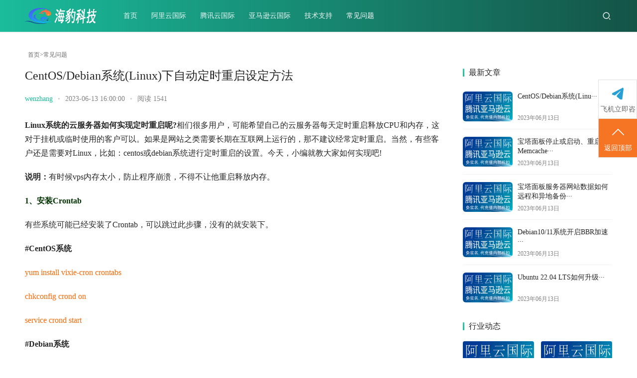

--- FILE ---
content_type: text/html; charset=utf-8
request_url: https://haipaocloud.com/changwen/462.html
body_size: 5162
content:
<!DOCTYPE html>
<html lang=zh-CN>
<head>
<meta charset="UTF-8">
<meta http-equiv="X-UA-Compatible" content="IE=edge,chrome=1">
<meta name="renderer" content="webkit">
<meta name="viewport" content="initial-scale=1.0,maximum-scale=5,width=device-width,viewport-fit=cover">
<title>CentOS/Debian系统(Linux)下自动定时重启设定方法-常见问题-阿里云国际_腾讯云国际_aws亚马逊云国际站_实名购买代充值注册账号服务器_海豹科技</title>
<meta name="keywords" content="CentOS,Debian,系统,Linux,下,自动,定时">
<meta name="description" content="Linux系统的云服务器如何实现定时重启呢? 相们很多用户，可能希望自己的云服务器每天定时重启释放CPU和内存，这对于挂机或临时使用的客户可以。如果是网站之类需要长期在互联网上">
<meta name="applicable-device" content="pc,mobile">
<meta http-equiv="Cache-Control" content="no-transform">
<link rel="stylesheet" href="/skin/css/style.css" media="all">
<script src='/skin/js/jquery.min.js'></script>
<script src='/skin/js/icons-2.6.12.js'></script>
<!--[if lte IE 9]><script src="/skin/js/update.js"></script><![endif]-->
</head>
<body class="post-template-default single single-post postid-607 single-format-standard lang-cn">
<header class="header header-style-2">
  <div class="container clearfix">
    <div class="navbar-header">
      <button type="button" class="navbar-toggle collapsed" data-toggle="collapse" data-target=.navbar-collapse aria-label="menu"> <span class="icon-bar icon-bar-1"></span> <span class="icon-bar icon-bar-2"></span> <span class="icon-bar icon-bar-3"></span> </button>
      <h1 class="logo"> <a href="/"><img src="/skin/images/logo.png" alt="阿里云国际_腾讯云国际_aws亚马逊云国际站_实名购买代充值注册账号服务器_海豹科技"></a></h1>
    </div>
    <div class="collapse navbar-collapse">
      <nav class="navbar-left primary-menu">
        <ul id="menu-justnews-2-menu" class="nav navbar-nav web-adv-menu">
          <li class="menu-item page-item-2"><a href="/">首页</a></li>
          
<li class='menu-item '><a href="/aliyun/">阿里云国际</a></li>

<li class='menu-item '><a href="/tengyun/">腾讯云国际</a></li>

<li class='menu-item '><a href="/awsyun/">亚马逊云国际</a></li>

<li class='menu-item '><a href="/jishu/">技术支持</a></li>

<li class='menu-item active'><a href="/changwen/">常见问题</a></li>


        </ul>
      </nav>
      <div class="navbar-action pull-right">
        <div class="navbar-search-icon j-navbar-search"><i class="web-icon wi"><svg aria-hidden="true">
          <use xlink:href="#wi-search"></use>
          </svg></i></div>
        </div>
      <form  class="navbar-search" name="formsearch" method="get" action="/search/">
        
        <div class="navbar-search-inner"> <i class="web-icon wi navbar-search-close"><svg aria-hidden="true">
          <use xlink:href="#wi-close"></use>
          </svg></i>
          <input name="keyword" type="text" class="navbar-search-input" value="在这里搜索..." onfocus="if(this.value=='在这里搜索...'){this.value='';}"  onblur="if(this.value==''){this.value='在这里搜索...';}">
          <button class="navbar-search-btn" type="submit"><i class="web-icon wi"><svg aria-hidden="true">
          <use xlink:href="#wi-search"></use>
          </svg></i></button>
        </div>
      </form>
    </div>
  </div>
</header>

<div id="wrap">
  <div class="wrap container">
    <ol class="breadcrumb">
      <li class="active"><i class="web-icon wi"></i><a href="/">首页</a>><a href="/changwen/">常见问题</a> </li>
    </ol>
    <main class="main">
      <article id="post-607" class="post-607 post type-post status-publish format-standard has-post-thumbnail hentry category-keji tag-19 tag-141">
        <div class="entry">
          <div class="entry-head">
            <h1 class="entry-title">CentOS/Debian系统(Linux)下自动定时重启设定方法</h1>
            <div class="entry-info"> <span class="vcard"> <a class="nickname url fn j-user-card">wenzhang</a> </span> <span class="dot">•</span>
              <time class="entry-date published"> 2023-06-13 16:00:00 </time>
              <span class="dot">•</span> <span>阅读 1541</span></div>
          </div>
          <div class=entry-content>  <!-- txt --> 
      
            <tr>
              <td> 
			
		
		
		<p><strong>Linux系统的云服务器如何实现定时重启呢?</strong>相们很多用户，可能希望自己的云服务器每天定时重启释放CPU和内存，这对于挂机或临时使用的客户可以。如果是网站之类需要长期在互联网上运行的，那不建议经常定时重启。当然，有些客户还是需要对Linux，比如：centos或debian系统进行定时重启的设置。今天，小编就教大家如何实现吧!</p>
<p></p>
<p><strong>说明：</strong>有时候vps内存太小，防止程序崩溃，不得不让他重启释放内存。</p>
<p><span style="color: #003300;"><strong>1、安装Crontab</strong></span></p>
<p>有些系统可能已经安装了Crontab，可以跳过此步骤，没有的就安装下。</p>
<p><strong>#CentOS系统</strong></p>
<p><span style="color: #ff6600;">yum install vixie-cron crontabs</span></p>
<p><span style="color: #ff6600;">chkconfig crond on</span></p>
<p><span style="color: #ff6600;">service crond start</span></p>
<p><strong>#Debian系统</strong></p>
<p><span style="color: #ff6600;">apt-get install cron</span></p>
<p><span style="color: #ff6600;">/etc/init.d/cron restart</span></p>
<p>这里根据我们服务器的环境，然后安装crontab，且启动。</p>
<p><strong><span style="color: #003300;">2、编辑定时脚本</span></strong></p>
<p><span style="color: #ff6600;">crontab -e</span></p>
<p>在ssh中执行脚本，然后编辑文件。</p>
<p>#每天凌晨1点重启服务器</p>
<p><span style="color: #ff6600;">0 1 * * * /sbin/reboot</span></p>
<p>#每3小时重启服务器</p>
<p><span style="color: #ff6600;">0 */3 * * * /sbin/reboot</span></p>
<p>丢进去这个脚本。编辑完毕之后:wq保存退出。</p>
<p><strong><span style="color: #003300;">3、重启生效</span></strong></p>
<p><span style="color: #ff6600;">/etc/rc.d/init.d/crond stop</span></p>
<p><span style="color: #ff6600;">/etc/rc.d/init.d/crond start</span></p>
<p><strong>最后：</strong>通过以上“CentOS/Debian系统(Linux)下自动定时重启设定方法”文章中的步骤，就可以轻松实现对Linux云服务器的定时重启功能啦，看完您也可以试一下哦!</p>
<div class='yarpp yarpp-related yarpp-related-website yarpp-template-list'>
</td>
            </tr>
          </table>
        </div>
         
      
            <div class=entry-copyright>
              <p>主题测试文章，只做测试使用。发布者：wenzhang，转转请注明出处：<span>https://haipaocloud.com/changwen/462.html</span></p>
            </div>
          </div>
          <div class="entry-footer">
            <div class="entry-tag"></div>
            <div class="entry-page">
              <div class="entry-page-prev j-lazy" style="background-image: url(/skin/images/pre.jpg);"><a href="/changwen/461.html">宝塔面板停止或启动、重启Memcached服务的方法步骤</a>
                <div class="entry-page-info"> <span class="pull-left"><i class="web-icon wi"><svg aria-hidden="true">
                  <use xlink:href="#wi-arrow-left-double"></use>
                  </svg></i> 上一篇</span> </div>
              </div>
              <div class="entry-page-next j-lazy" style="background-image: url(/skin/images/next.jpg);">没有了！
                <div class="entry-page-info"> <span class="pull-right">下一篇 <i class="web-icon wi"><svg aria-hidden="true">
                  <use xlink:href="#wi-arrow-right-double"></use>
                  </svg></i></span> </div>
              </div>
            </div>
            <h3 class="entry-related-title">相关推荐</h3>
            <ul class="entry-related cols-3 post-loop post-loop-image">
              
              <li class="item">
                <div class="item-inner">
                  <div class="item-img"> <a class="item-thumb" href="/changwen/462.html" title="CentOS/Debian系统(Linux)下自动定时重启设定方法"> <img width=480 height=300 class="attachment-post-thumbnail size-post-thumbnail wp-post-image j-lazy" alt="CentOS/Debian系统(Linux)下自动定时重启设定方法" src="/static/images/nopic.png"> </a> </div>
                  <h4 class="item-title"> <a href="/changwen/462.html"> CentOS/Debian系统(Linux)下自动定时重启设··· </a></h4>
                  <div class="item-meta-author"> <a lass="avatar j-user-card"> <span>点击:1542次</span> </a>
                    <div class="item-meta-right">2023年06月13日</div>
                  </div>
                </div>
              </li>
              
              <li class="item">
                <div class="item-inner">
                  <div class="item-img"> <a class="item-thumb" href="/changwen/456.html" title="服务器安装宝塔教程：服务器如何一键安装宝塔面板"> <img width=480 height=300 class="attachment-post-thumbnail size-post-thumbnail wp-post-image j-lazy" alt="服务器安装宝塔教程：服务器如何一键安装宝塔面板" src="/static/images/nopic.png"> </a> </div>
                  <h4 class="item-title"> <a href="/changwen/456.html"> 服务器安装宝塔教程：服务器如何一键安装宝塔面板 </a></h4>
                  <div class="item-meta-author"> <a lass="avatar j-user-card"> <span>点击:1509次</span> </a>
                    <div class="item-meta-right">2023年06月13日</div>
                  </div>
                </div>
              </li>
              
              <li class="item">
                <div class="item-inner">
                  <div class="item-img"> <a class="item-thumb" href="/changwen/455.html" title="Debian 9安装桌面环境和配置VNC桌面教程"> <img width=480 height=300 class="attachment-post-thumbnail size-post-thumbnail wp-post-image j-lazy" alt="Debian 9安装桌面环境和配置VNC桌面教程" src="/static/images/nopic.png"> </a> </div>
                  <h4 class="item-title"> <a href="/changwen/455.html"> Debian 9安装桌面环境和配置VNC桌面教程 </a></h4>
                  <div class="item-meta-author"> <a lass="avatar j-user-card"> <span>点击:1502次</span> </a>
                    <div class="item-meta-right">2023年06月13日</div>
                  </div>
                </div>
              </li>
              
              <li class="item">
                <div class="item-inner">
                  <div class="item-img"> <a class="item-thumb" href="/changwen/454.html" title="阿里云服务器无法安装宝塔及软件解决方案"> <img width=480 height=300 class="attachment-post-thumbnail size-post-thumbnail wp-post-image j-lazy" alt="阿里云服务器无法安装宝塔及软件解决方案" src="/static/images/nopic.png"> </a> </div>
                  <h4 class="item-title"> <a href="/changwen/454.html"> 阿里云服务器无法安装宝塔及软件解决方案 </a></h4>
                  <div class="item-meta-author"> <a lass="avatar j-user-card"> <span>点击:1472次</span> </a>
                    <div class="item-meta-right">2023年06月13日</div>
                  </div>
                </div>
              </li>
              
              <li class="item">
                <div class="item-inner">
                  <div class="item-img"> <a class="item-thumb" href="/changwen/451.html" title="CloudFlare节点IP段添加到宝塔面板IP白名单的操作方法"> <img width=480 height=300 class="attachment-post-thumbnail size-post-thumbnail wp-post-image j-lazy" alt="CloudFlare节点IP段添加到宝塔面板IP白名单的操作方法" src="/static/images/nopic.png"> </a> </div>
                  <h4 class="item-title"> <a href="/changwen/451.html"> CloudFlare节点IP段添加到宝塔面板IP白名单的操作··· </a></h4>
                  <div class="item-meta-author"> <a lass="avatar j-user-card"> <span>点击:1470次</span> </a>
                    <div class="item-meta-right">2023年06月13日</div>
                  </div>
                </div>
              </li>
              
              <li class="item">
                <div class="item-inner">
                  <div class="item-img"> <a class="item-thumb" href="/changwen/460.html" title="宝塔面板服务器网站数据如何远程和异地备份方法"> <img width=480 height=300 class="attachment-post-thumbnail size-post-thumbnail wp-post-image j-lazy" alt="宝塔面板服务器网站数据如何远程和异地备份方法" src="/static/images/nopic.png"> </a> </div>
                  <h4 class="item-title"> <a href="/changwen/460.html"> 宝塔面板服务器网站数据如何远程和异地备份方法 </a></h4>
                  <div class="item-meta-author"> <a lass="avatar j-user-card"> <span>点击:1461次</span> </a>
                    <div class="item-meta-right">2023年06月13日</div>
                  </div>
                </div>
              </li>
              
            </ul>
          </div>
        </div>
      </article>
    </main>
    <aside class="sidebar">
      <div class="widget widget_post_thumb">
        <h3 class="widget-title"><span>最新文章</span></h3>
        <ul>
          
          <li class="item">
            <div class="item-img"> <a class="item-img-inner" href="/changwen/462.html" title="CentOS/Debian系统(Linux)下自动定时重启设定方法"> <img width="480" height="300" class="attachment-default size-default wp-post-image j-lazy" alt="CentOS/Debian系统(Linux)下自动定时重启设定方法" src="/static/images/nopic.png"> </a></div>
            <div class="item-content">
              <p class="item-title"><a href="/changwen/462.html" title="CentOS/Debian系统(Linux)下自动定时重启设定方法">CentOS/Debian系统(Linu···</a></p>
              <p class="item-date">2023年06月13日</p>
            </div>
          </li>
          
          <li class="item">
            <div class="item-img"> <a class="item-img-inner" href="/changwen/461.html" title="宝塔面板停止或启动、重启Memcached服务的方法步骤"> <img width="480" height="300" class="attachment-default size-default wp-post-image j-lazy" alt="宝塔面板停止或启动、重启Memcached服务的方法步骤" src="/static/images/nopic.png"> </a></div>
            <div class="item-content">
              <p class="item-title"><a href="/changwen/461.html" title="宝塔面板停止或启动、重启Memcached服务的方法步骤">宝塔面板停止或启动、重启Memcache···</a></p>
              <p class="item-date">2023年06月13日</p>
            </div>
          </li>
          
          <li class="item">
            <div class="item-img"> <a class="item-img-inner" href="/changwen/460.html" title="宝塔面板服务器网站数据如何远程和异地备份方法"> <img width="480" height="300" class="attachment-default size-default wp-post-image j-lazy" alt="宝塔面板服务器网站数据如何远程和异地备份方法" src="/static/images/nopic.png"> </a></div>
            <div class="item-content">
              <p class="item-title"><a href="/changwen/460.html" title="宝塔面板服务器网站数据如何远程和异地备份方法">宝塔面板服务器网站数据如何远程和异地备份···</a></p>
              <p class="item-date">2023年06月13日</p>
            </div>
          </li>
          
          <li class="item">
            <div class="item-img"> <a class="item-img-inner" href="/changwen/458.html" title="Debian10/11系统开启BBR加速方法步骤"> <img width="480" height="300" class="attachment-default size-default wp-post-image j-lazy" alt="Debian10/11系统开启BBR加速方法步骤" src="/static/images/nopic.png"> </a></div>
            <div class="item-content">
              <p class="item-title"><a href="/changwen/458.html" title="Debian10/11系统开启BBR加速方法步骤">Debian10/11系统开启BBR加速···</a></p>
              <p class="item-date">2023年06月13日</p>
            </div>
          </li>
          
          <li class="item">
            <div class="item-img"> <a class="item-img-inner" href="/changwen/457.html" title="Ubuntu 22.04 LTS如何升级到Ubuntu 22.10"> <img width="480" height="300" class="attachment-default size-default wp-post-image j-lazy" alt="Ubuntu 22.04 LTS如何升级到Ubuntu 22.10" src="/static/images/nopic.png"> </a></div>
            <div class="item-content">
              <p class="item-title"><a href="/changwen/457.html" title="Ubuntu 22.04 LTS如何升级到Ubuntu 22.10">Ubuntu 22.04 LTS如何升级···</a></p>
              <p class="item-date">2023年06月13日</p>
            </div>
          </li>
          
        </ul>
      </div>
      <div class="widget widget_lastest_products">
        <h3 class="widget-title"><span>行业动态</span></h3>
        <ul class="p-list">
          
          <li class="col-xs-24 col-md-12 p-item">
            <div class="p-item-wrap"> <a class="thumb" href="/changwen/462.html"> <img width=480 height=300 class="attachment-default size-default wp-post-image j-lazy" alt="CentOS/Debian系统(Linux)下自动定时重启设定方法" src="/static/images/nopic.png"> </a>
              <h4 class="title"> <a href="/changwen/462.html" title="CentOS/Debian系统(Linux)下自动定时重启设定方法"> CentOS/Debian系统(Linu··· </a></h4>
            </div>
          </li>
          
          <li class="col-xs-24 col-md-12 p-item">
            <div class="p-item-wrap"> <a class="thumb" href="/changwen/456.html"> <img width=480 height=300 class="attachment-default size-default wp-post-image j-lazy" alt="服务器安装宝塔教程：服务器如何一键安装宝塔面板" src="/static/images/nopic.png"> </a>
              <h4 class="title"> <a href="/changwen/456.html" title="服务器安装宝塔教程：服务器如何一键安装宝塔面板"> 服务器安装宝塔教程：服务器如何一键安装宝··· </a></h4>
            </div>
          </li>
          
          <li class="col-xs-24 col-md-12 p-item">
            <div class="p-item-wrap"> <a class="thumb" href="/changwen/455.html"> <img width=480 height=300 class="attachment-default size-default wp-post-image j-lazy" alt="Debian 9安装桌面环境和配置VNC桌面教程" src="/static/images/nopic.png"> </a>
              <h4 class="title"> <a href="/changwen/455.html" title="Debian 9安装桌面环境和配置VNC桌面教程"> Debian 9安装桌面环境和配置VNC··· </a></h4>
            </div>
          </li>
          
          <li class="col-xs-24 col-md-12 p-item">
            <div class="p-item-wrap"> <a class="thumb" href="/changwen/454.html"> <img width=480 height=300 class="attachment-default size-default wp-post-image j-lazy" alt="阿里云服务器无法安装宝塔及软件解决方案" src="/static/images/nopic.png"> </a>
              <h4 class="title"> <a href="/changwen/454.html" title="阿里云服务器无法安装宝塔及软件解决方案"> 阿里云服务器无法安装宝塔及软件解决方案 </a></h4>
            </div>
          </li>
          
          <li class="col-xs-24 col-md-12 p-item">
            <div class="p-item-wrap"> <a class="thumb" href="/changwen/451.html"> <img width=480 height=300 class="attachment-default size-default wp-post-image j-lazy" alt="CloudFlare节点IP段添加到宝塔面板IP白名单的操作方法" src="/static/images/nopic.png"> </a>
              <h4 class="title"> <a href="/changwen/451.html" title="CloudFlare节点IP段添加到宝塔面板IP白名单的操作方法"> CloudFlare节点IP段添加到宝塔··· </a></h4>
            </div>
          </li>
          
          <li class="col-xs-24 col-md-12 p-item">
            <div class="p-item-wrap"> <a class="thumb" href="/changwen/460.html"> <img width=480 height=300 class="attachment-default size-default wp-post-image j-lazy" alt="宝塔面板服务器网站数据如何远程和异地备份方法" src="/static/images/nopic.png"> </a>
              <h4 class="title"> <a href="/changwen/460.html" title="宝塔面板服务器网站数据如何远程和异地备份方法"> 宝塔面板服务器网站数据如何远程和异地备份··· </a></h4>
            </div>
          </li>
          
          <li class="col-xs-24 col-md-12 p-item">
            <div class="p-item-wrap"> <a class="thumb" href="/changwen/457.html"> <img width=480 height=300 class="attachment-default size-default wp-post-image j-lazy" alt="Ubuntu 22.04 LTS如何升级到Ubuntu 22.10" src="/static/images/nopic.png"> </a>
              <h4 class="title"> <a href="/changwen/457.html" title="Ubuntu 22.04 LTS如何升级到Ubuntu 22.10"> Ubuntu 22.04 LTS如何升级··· </a></h4>
            </div>
          </li>
          
          <li class="col-xs-24 col-md-12 p-item">
            <div class="p-item-wrap"> <a class="thumb" href="/changwen/458.html"> <img width=480 height=300 class="attachment-default size-default wp-post-image j-lazy" alt="Debian10/11系统开启BBR加速方法步骤" src="/static/images/nopic.png"> </a>
              <h4 class="title"> <a href="/changwen/458.html" title="Debian10/11系统开启BBR加速方法步骤"> Debian10/11系统开启BBR加速··· </a></h4>
            </div>
          </li>
          
          <li class="col-xs-24 col-md-12 p-item">
            <div class="p-item-wrap"> <a class="thumb" href="/changwen/461.html"> <img width=480 height=300 class="attachment-default size-default wp-post-image j-lazy" alt="宝塔面板停止或启动、重启Memcached服务的方法步骤" src="/static/images/nopic.png"> </a>
              <h4 class="title"> <a href="/changwen/461.html" title="宝塔面板停止或启动、重启Memcached服务的方法步骤"> 宝塔面板停止或启动、重启Memcache··· </a></h4>
            </div>
          </li>
          
          <li class="col-xs-24 col-md-12 p-item">
            <div class="p-item-wrap"> <a class="thumb" href="/changwen/452.html"> <img width=480 height=300 class="attachment-default size-default wp-post-image j-lazy" alt="宝塔忘记账号密码怎么办?宝塔面板登录受限怎么办?" src="/static/images/nopic.png"> </a>
              <h4 class="title"> <a href="/changwen/452.html" title="宝塔忘记账号密码怎么办?宝塔面板登录受限怎么办?"> 宝塔忘记账号密码怎么办?宝塔面板登录受限··· </a></h4>
            </div>
          </li>
          
        </ul>
      </div>
    </aside>
  </div>
</div>
<footer class="footer">
  <div class="container">
    <div class="clearfix">
      <div class="footer-col footer-col-logo"> <!--<img src="/skin/images/logo-footer.png">--></div>
      <div class="footer-col footer-col-copy">
        <ul class="footer-nav hidden-xs">
          
          <li class="menu-item menu-item-706"><a href="/aliyun/">阿里云国际</a></li>
          
          <li class="menu-item menu-item-706"><a href="/tengyun/">腾讯云国际</a></li>
          
          <li class="menu-item menu-item-706"><a href="/awsyun/">亚马逊云国际</a></li>
          
          <li class="menu-item menu-item-706"><a href="/jishu/">技术支持</a></li>
          
          <li class="menu-item menu-item-706"><a href="/changwen/">常见问题</a></li>
          
        </ul>
        <div class="copyright">
          <p>Copyright &copy; 2002-2021 海豹科技公司 版权所有 </p><p><a href="https://018cloud.com" target="_blank">阿里云国际站</a>
<a href="https://www.jinmacloud.com" target="_blank">阿里云国际</a> 
<a href="https://www.088cloud.com" target="_blank">腾讯云国际</a>
<a href="https://04cloud.com" target="_blank">阿里云国际代充值</a> 
<a href="https://qilincloud.com" target="_blank">阿里云国际</a>
<a href="https://miniyuna.com" target="_blank">阿里云国际代充值</a> 
<a href="https://www.jianjiecloud.com" target="_blank">阿里云国际注册</a> </p>
        </div>
      </div>
      <div class="footer-col footer-col-sns">
        <div class="footer-sns"> <a class="sns-wx" href="javascript:;"> <i class="web-icon fa fa-wechat sns-icon"></i> <span style="background-image:url();"></span> </a> <a href=""> <i class="web-icon fa fa-weibo sns-icon"></i> </a></div>
      </div>
    </div>
  </div>
</footer>
<div class="side">
  <ul>
    <li id="qqonline"><a href="https://t.me/smhao" target="_blank" rel="nofollow"><i class="bgs1"></i>飞机立即咨询</a></li>
   
    </li>
    <li class="sidetop" onClick="goTop()"><i class="bgs6"></i>返回顶部</li>
  </ul>
</div>
<link rel="stylesheet" type="text/css" href="/kefu/css/kefu.css">
<script src="/kefu/js/jquery-1.11.0.js" type="text/javascript" charset="utf-8"></script> 
<script>
	function goTop() {
		$('html,body').animate({
			scrollTop: 0
		}, 500)
	}
</script>

</div>
<script>var _web_js={};</script> 
<script src="/skin/js/index.js"></script>
</body>
</html>

--- FILE ---
content_type: text/css
request_url: https://haipaocloud.com/skin/css/style.css
body_size: 105398
content:
/* AB模版网 做最好的织梦整站模板下载网站 Www.AdminBuy.Cn */
/* QQ：9490489 */
/* 仿站：Fang.AdminBuy.Cn */
/* 素材：Sc.AdminBuy.Cn */
/* js特效：Js.AdminBuy.Cn */

@-webkit-keyframes rotating {
0% {
-webkit-transform:rotate(0deg);
transform:rotate(0deg)
}
to {
	-webkit-transform: rotate(1turn);
	transform: rotate(1turn)
}
}
@keyframes rotating {
0% {
-webkit-transform:rotate(0deg);
transform:rotate(0deg)
}
to {
	-webkit-transform: rotate(1turn);
	transform: rotate(1turn)
}
}
html {
	-webkit-text-size-adjust: 100%;
	font-size: 10px;
	-webkit-tap-highlight-color: transparent
}
body {
	font-family: var(--theme-font-family);
	font-size: 14px;
	line-height: 1.42857;
	color: #262626;
	-webkit-font-smoothing: antialiased;
	-moz-osx-font-smoothing: grayscale
}
details, main {
	display: block
}
h1 {
	margin: .67em 0
}
hr {
	-webkit-box-sizing: content-box;
	box-sizing: content-box;
	height: 0;
	overflow: visible;
	margin-top: 20px;
	margin-bottom: 20px;
	border: 0;
	border-top: 1px solid #eee
}
code, kbd, pre, samp {
	font-family: SFMono-Regular, Liberation Mono, Consolas, Menlo, monospace, Microsoft Yahei;
	font-size: 1em
}
a {
	background-color: transparent;
	color: #1abc9c;
	text-decoration: none
}
abbr[title] {
	-webkit-text-decoration: underline dotted;
	text-decoration: underline dotted
}
b, strong {
	font-weight: bolder
}
sub, sup {
	font-size: 75%;
	line-height: 0;
	position: relative;
	vertical-align: baseline
}
sub {
	bottom: -.25em
}
sup {
	top: -.5em
}
img {
	border-style: none;
	vertical-align: middle
}
body, button, input, select, textarea {
	margin: 0
}
optgroup {
	font-family: inherit;
	font-size: 100%;
	line-height: 1.15;
	margin: 0
}
button, input {
	overflow: visible
}
button, select {
	text-transform: none
}
[type=button], [type=reset], [type=submit], button {
-webkit-appearance:button
}
[type=button]::-moz-focus-inner, [type=reset]::-moz-focus-inner, [type=submit]::-moz-focus-inner, button::-moz-focus-inner {
border-style:none;
padding:0
}
[type=button]:-moz-focusring, [type=reset]:-moz-focusring, [type=submit]:-moz-focusring, button:-moz-focusring {
outline:1px dotted ButtonText
}
fieldset {
	margin: 0;
	min-width: 0
}
[type=checkbox], [type=radio], legend {
-webkit-box-sizing:border-box;
box-sizing:border-box
}
legend {
	display: table;
	max-width: 100%;
	white-space: normal
}
progress {
	vertical-align: baseline
}
textarea {
	overflow: auto
}
[type=checkbox], [type=radio] {
padding:0
}
[type=number]::-webkit-inner-spin-button, [type=number]::-webkit-outer-spin-button {
height:auto
}
[type=search] {
-webkit-appearance:textfield;
outline-offset:-2px
}
[type=search]::-webkit-search-decoration {
-webkit-appearance:none
}
::-webkit-file-upload-button {
-webkit-appearance:button;
font:inherit
}
summary {
	display: list-item
}
[hidden], template {
display:none
}
*, :after, :before, input[type=search] {
	-webkit-box-sizing: border-box;
	box-sizing: border-box
}
button, input, select, textarea {
	font-family: inherit;
	font-size: inherit;
	line-height: inherit
}
a:hover {
	color: #009688;
	text-decoration: none
}
a:focus, input[type=checkbox]:focus, input[type=file]:focus, input[type=radio]:focus {
	outline: 5px auto -webkit-focus-ring-color;
	outline-offset: -1px
}
figure {
	margin: 0
}
[role=button] {
cursor:pointer
}
.h1, .h2, .h3, .h4, .h5, .h6, h1, h2, h3, h4, h5, h6 {
	font-family: inherit;
	font-weight: 500;
	line-height: 1.1;
	color: inherit
}
.h1 .small, .h1 small, .h2 .small, .h2 small, .h3 .small, .h3 small, .h4 .small, .h4 small, .h5 .small, .h5 small, .h6 .small, .h6 small, h1 .small, h1 small, h2 .small, h2 small, h3 .small, h3 small, h4 .small, h4 small, h5 .small, h5 small, h6 .small, h6 small {
	font-weight: 400;
	line-height: 1;
	color: #777
}
.h1, .h2, .h3, h1, h2, h3 {
	margin-top: 20px;
	margin-bottom: 10px
}
.h1 .small, .h1 small, .h2 .small, .h2 small, .h3 .small, .h3 small, h1 .small, h1 small, h2 .small, h2 small, h3 .small, h3 small {
	font-size: 65%
}
.h4, .h5, .h6, h4, h5, h6 {
	margin-top: 10px;
	margin-bottom: 10px
}
.h4 .small, .h4 small, .h5 .small, .h5 small, .h6 .small, .h6 small, h4 .small, h4 small, h5 .small, h5 small, h6 .small, h6 small {
	font-size: 75%
}
.h1, h1 {
	font-size: 36px
}
.h2, h2 {
	font-size: 30px
}
.h3, h3 {
	font-size: 24px
}
.h4, h4 {
	font-size: 18px
}
.h5, h5 {
	font-size: 14px
}
.h6, h6 {
	font-size: 12px
}
p {
	margin: 0 0 10px
}
.lead {
	margin-bottom: 20px;
	font-size: 16px;
	font-weight: 300;
	line-height: 1.4
}
@media (min-width:768px) {
.lead {
	font-size: 21px
}
}
.small, small {
	font-size: 85%
}
.mark, mark {
	background-color: #fff6e6;
	padding: .2em
}
.text-left {
	text-align: left
}
.text-right {
	text-align: right
}
.text-center {
	text-align: center
}
.text-justify {
	text-align: justify
}
.text-nowrap {
	white-space: nowrap
}
.text-lowercase {
	text-transform: lowercase
}
.initialism, .text-uppercase {
	text-transform: uppercase
}
.text-capitalize {
	text-transform: capitalize
}
.text-muted {
	color: #777
}
.text-primary {
	color: #1abc9c
}
a.text-primary:focus, a.text-primary:hover {
	color: #1abc9c
}
.text-success {
	color: #29ad00
}
a.text-success:focus, a.text-success:hover {
	color: #29ad00
}
.text-info {
	color: #00aae7
}
a.text-info:focus, a.text-info:hover {
	color: #00aae7
}
.text-warning {
	color: #ffa400
}
a.text-warning:focus, a.text-warning:hover {
	color: #ffa400
}
.text-danger {
	color: #fa5555
}
a.text-danger:focus, a.text-danger:hover {
	color: #fa5555
}
.bg-primary {
	color: #fff;
	background-color: #1abc9c
}
a.bg-primary:focus, a.bg-primary:hover {
	background-color: #1abc9c
}
.bg-success {
	background-color: #eaf7e6
}
a.bg-success:focus, a.bg-success:hover {
	background-color: #eaf7e6
}
.bg-info {
	background-color: #e6f7fd
}
a.bg-info:focus, a.bg-info:hover {
	background-color: #e6f7fd
}
.bg-warning {
	background-color: #fff6e6
}
a.bg-warning:focus, a.bg-warning:hover {
	background-color: #fff6e6
}
.bg-danger {
	background-color: #fee
}
a.bg-danger:focus, a.bg-danger:hover {
	background-color: #fee
}
.page-header {
	padding-bottom: 9px;
	margin: 40px 0 20px;
	border-bottom: 1px solid #eee
}
dl, ol, ul {
	margin-top: 0;
	margin-bottom: 10px
}
ol ol, ol ul, ul ol, ul ul {
	margin-bottom: 0
}
.list-inline, .list-unstyled {
	padding-left: 0;
	list-style: none
}
.list-inline {
	margin-left: -5px
}
.list-inline>li {
	display: inline-block;
	padding-left: 5px;
	padding-right: 5px
}
dl {
	margin-bottom: 20px
}
dd, dt {
	line-height: 1.42857
}
dt {
	font-weight: 700
}
dd {
	margin-left: 0
}
.dl-horizontal dd:after, .dl-horizontal dd:before {
	content: " ";
	display: table
}
.dl-horizontal dd:after {
	clear: both
}
@media (min-width:768px) {
.dl-horizontal dt {
	float: left;
	width: 160px;
	clear: left;
	text-align: right;
	overflow: hidden;
	-o-text-overflow: ellipsis;
	text-overflow: ellipsis;
	white-space: nowrap
}
.dl-horizontal dd {
	margin-left: 180px
}
}
abbr[data-original-title], abbr[title] {
	cursor: help;
	border-bottom: 1px dotted #777
}
.initialism {
	font-size: 90%
}
blockquote {
	padding: 10px 20px;
	margin: 0 0 20px;
	font-size: 17.5px;
	border-left: 5px solid #eee
}
.modal-body p:last-child, blockquote ol:last-child, blockquote p:last-child, blockquote ul:last-child {
	margin-bottom: 0
}
blockquote .small, blockquote footer, blockquote small {
	display: block;
	font-size: 80%;
	line-height: 1.42857;
	color: #777
}
blockquote .small:before, blockquote footer:before, blockquote small:before {
	content: "\2014 \00A0"
}
.blockquote-reverse, blockquote.pull-right {
	padding-right: 15px;
	padding-left: 0;
	border-right: 5px solid #eee;
	border-left: 0;
	text-align: right
}
.blockquote-reverse .small:before, .blockquote-reverse footer:before, .blockquote-reverse small:before, blockquote.pull-right .small:before, blockquote.pull-right footer:before, blockquote.pull-right small:before {
	content: ""
}
.blockquote-reverse .small:after, .blockquote-reverse footer:after, .blockquote-reverse small:after, blockquote.pull-right .small:after, blockquote.pull-right footer:after, blockquote.pull-right small:after {
	content: "\00A0 \2014"
}
address {
	margin-bottom: 20px;
	font-style: normal;
	line-height: 1.42857
}
.container, .page-no-sidebar.member-lostpassword .member-lp-process {
	margin-right: auto;
	margin-left: auto;
	padding-left: 10px;
	padding-right: 10px
}
.container:after, .container:before, .page-no-sidebar.member-lostpassword .member-lp-process:after, .page-no-sidebar.member-lostpassword .member-lp-process:before {
	content: " ";
	display: table
}
.container:after, .page-no-sidebar.member-lostpassword .member-lp-process:after {
	clear: both
}
@media (min-width:768px) {
.container, .page-no-sidebar.member-lostpassword .member-lp-process {
	width: 750px
}
}
@media (min-width:992px) {
.container, .page-no-sidebar.member-lostpassword .member-lp-process {
	width: 970px
}
}
@media (min-width:1240px) {
.container, .page-no-sidebar.member-lostpassword .member-lp-process {
	width: 1200px
}
}
.container-fluid {
	margin-right: auto;
	margin-left: auto;
	padding-left: 10px;
	padding-right: 10px
}
.container-fluid:after, .container-fluid:before {
	content: " ";
	display: table
}
.container-fluid:after {
	clear: both
}
.row {
	display: -webkit-box;
	display: -webkit-flex;
	display: -ms-flexbox;
	display: flex;
	-webkit-flex-wrap: wrap;
	-ms-flex-wrap: wrap;
	flex-wrap: wrap;
	margin-left: -10px;
	margin-right: -10px
}
[class*=col-lg-], [class*=col-md-], [class*=col-sm-], [class*=col-xs-] {
position:relative;
width:100%;
min-height:1px;
padding-left:10px;
padding-right:10px
}
.col-xs-1, .col-xs-10, .col-xs-11, .col-xs-12, .col-xs-13, .col-xs-14, .col-xs-15, .col-xs-16, .col-xs-17, .col-xs-18, .col-xs-19, .col-xs-2, .col-xs-20, .col-xs-21, .col-xs-22, .col-xs-23, .col-xs-24, .col-xs-3, .col-xs-4, .col-xs-5, .col-xs-6, .col-xs-7, .col-xs-8, .col-xs-9 {
	-webkit-flex-shrink: 0;
	-ms-flex-negative: 0;
	flex-shrink: 0
}
.col-xs-1 {
	width: 4.16667%
}
.col-xs-2 {
	width: 8.33333%
}
.col-xs-3 {
	width: 12.5%
}
.col-xs-4 {
	width: 16.66667%
}
.col-xs-5 {
	width: 20.83333%
}
.col-xs-6 {
	width: 25%
}
.col-xs-7 {
	width: 29.16667%
}
.col-xs-8 {
	width: 33.33333%
}
.col-xs-9 {
	width: 37.5%
}
.col-xs-10 {
	width: 41.66667%
}
.col-xs-11 {
	width: 45.83333%
}
.col-xs-12 {
	width: 50%
}
.col-xs-13 {
	width: 54.16667%
}
.col-xs-14 {
	width: 58.33333%
}
.col-xs-15 {
	width: 62.5%
}
.col-xs-16 {
	width: 66.66667%
}
.col-xs-17 {
	width: 70.83333%
}
.col-xs-18 {
	width: 75%
}
.col-xs-19 {
	width: 79.16667%
}
.col-xs-20 {
	width: 83.33333%
}
.col-xs-21 {
	width: 87.5%
}
.col-xs-22 {
	width: 91.66667%
}
.col-xs-23 {
	width: 95.83333%
}
.col-xs-24 {
	width: 100%
}
.col-xs-offset-0 {
	margin-left: 0
}
.col-xs-offset-1 {
	margin-left: 4.16667%
}
.col-xs-offset-2 {
	margin-left: 8.33333%
}
.col-xs-offset-3 {
	margin-left: 12.5%
}
.col-xs-offset-4 {
	margin-left: 16.66667%
}
.col-xs-offset-5 {
	margin-left: 20.83333%
}
.col-xs-offset-6 {
	margin-left: 25%
}
.col-xs-offset-7 {
	margin-left: 29.16667%
}
.col-xs-offset-8 {
	margin-left: 33.33333%
}
.col-xs-offset-9 {
	margin-left: 37.5%
}
.col-xs-offset-10 {
	margin-left: 41.66667%
}
.col-xs-offset-11 {
	margin-left: 45.83333%
}
.col-xs-offset-12 {
	margin-left: 50%
}
.col-xs-offset-13 {
	margin-left: 54.16667%
}
.col-xs-offset-14 {
	margin-left: 58.33333%
}
.col-xs-offset-15 {
	margin-left: 62.5%
}
.col-xs-offset-16 {
	margin-left: 66.66667%
}
.col-xs-offset-17 {
	margin-left: 70.83333%
}
.col-xs-offset-18 {
	margin-left: 75%
}
.col-xs-offset-19 {
	margin-left: 79.16667%
}
.col-xs-offset-20 {
	margin-left: 83.33333%
}
.col-xs-offset-21 {
	margin-left: 87.5%
}
.col-xs-offset-22 {
	margin-left: 91.66667%
}
.col-xs-offset-23 {
	margin-left: 95.83333%
}
.col-xs-offset-24 {
	margin-left: 100%
}
@media (min-width:768px) {
.col-sm-1, .col-sm-10, .col-sm-11, .col-sm-12, .col-sm-13, .col-sm-14, .col-sm-15, .col-sm-16, .col-sm-17, .col-sm-18, .col-sm-19, .col-sm-2, .col-sm-20, .col-sm-21, .col-sm-22, .col-sm-23, .col-sm-24, .col-sm-3, .col-sm-4, .col-sm-5, .col-sm-6, .col-sm-7, .col-sm-8, .col-sm-9 {
	-webkit-flex-shrink: 0;
	-ms-flex-negative: 0;
	flex-shrink: 0
}
.col-sm-1 {
	width: 4.16667%
}
.col-sm-2 {
	width: 8.33333%
}
.col-sm-3 {
	width: 12.5%
}
.col-sm-4 {
	width: 16.66667%
}
.col-sm-5 {
	width: 20.83333%
}
.col-sm-6 {
	width: 25%
}
.col-sm-7 {
	width: 29.16667%
}
.col-sm-8 {
	width: 33.33333%
}
.col-sm-9 {
	width: 37.5%
}
.col-sm-10 {
	width: 41.66667%
}
.col-sm-11 {
	width: 45.83333%
}
.col-sm-12 {
	width: 50%
}
.col-sm-13 {
	width: 54.16667%
}
.col-sm-14 {
	width: 58.33333%
}
.col-sm-15 {
	width: 62.5%
}
.col-sm-16 {
	width: 66.66667%
}
.col-sm-17 {
	width: 70.83333%
}
.col-sm-18 {
	width: 75%
}
.col-sm-19 {
	width: 79.16667%
}
.col-sm-20 {
	width: 83.33333%
}
.col-sm-21 {
	width: 87.5%
}
.col-sm-22 {
	width: 91.66667%
}
.col-sm-23 {
	width: 95.83333%
}
.col-sm-24 {
	width: 100%
}
.col-sm-offset-0 {
	margin-left: 0
}
.col-sm-offset-1 {
	margin-left: 4.16667%
}
.col-sm-offset-2 {
	margin-left: 8.33333%
}
.col-sm-offset-3 {
	margin-left: 12.5%
}
.col-sm-offset-4 {
	margin-left: 16.66667%
}
.col-sm-offset-5 {
	margin-left: 20.83333%
}
.col-sm-offset-6 {
	margin-left: 25%
}
.col-sm-offset-7 {
	margin-left: 29.16667%
}
.col-sm-offset-8 {
	margin-left: 33.33333%
}
.col-sm-offset-9 {
	margin-left: 37.5%
}
.col-sm-offset-10 {
	margin-left: 41.66667%
}
.col-sm-offset-11 {
	margin-left: 45.83333%
}
.col-sm-offset-12 {
	margin-left: 50%
}
.col-sm-offset-13 {
	margin-left: 54.16667%
}
.col-sm-offset-14 {
	margin-left: 58.33333%
}
.col-sm-offset-15 {
	margin-left: 62.5%
}
.col-sm-offset-16 {
	margin-left: 66.66667%
}
.col-sm-offset-17 {
	margin-left: 70.83333%
}
.col-sm-offset-18 {
	margin-left: 75%
}
.col-sm-offset-19 {
	margin-left: 79.16667%
}
.col-sm-offset-20 {
	margin-left: 83.33333%
}
.col-sm-offset-21 {
	margin-left: 87.5%
}
.col-sm-offset-22 {
	margin-left: 91.66667%
}
.col-sm-offset-23 {
	margin-left: 95.83333%
}
.col-sm-offset-24 {
	margin-left: 100%
}
}
@media (min-width:992px) {
.col-md-1, .col-md-10, .col-md-11, .col-md-12, .col-md-13, .col-md-14, .col-md-15, .col-md-16, .col-md-17, .col-md-18, .col-md-19, .col-md-2, .col-md-20, .col-md-21, .col-md-22, .col-md-23, .col-md-24, .col-md-3, .col-md-4, .col-md-5, .col-md-6, .col-md-7, .col-md-8, .col-md-9 {
	-webkit-flex-shrink: 0;
	-ms-flex-negative: 0;
	flex-shrink: 0
}
.col-md-1 {
	width: 4.16667%
}
.col-md-2 {
	width: 8.33333%
}
.col-md-3 {
	width: 12.5%
}
.col-md-4 {
	width: 16.66667%
}
.col-md-5 {
	width: 20.83333%
}
.col-md-6 {
	width: 25%
}
.col-md-7 {
	width: 29.16667%
}
.col-md-8 {
	width: 33.33333%
}
.col-md-9 {
	width: 37.5%
}
.col-md-10 {
	width: 41.66667%
}
.col-md-11 {
	width: 45.83333%
}
.col-md-12 {
	width: 50%
}
.col-md-13 {
	width: 54.16667%
}
.col-md-14 {
	width: 58.33333%
}
.col-md-15 {
	width: 62.5%
}
.col-md-16 {
	width: 66.66667%
}
.col-md-17 {
	width: 70.83333%
}
.col-md-18 {
	width: 75%
}
.col-md-19 {
	width: 79.16667%
}
.col-md-20 {
	width: 83.33333%
}
.col-md-21 {
	width: 87.5%
}
.col-md-22 {
	width: 91.66667%
}
.col-md-23 {
	width: 95.83333%
}
.col-md-24 {
	width: 100%
}
.col-md-offset-0 {
	margin-left: 0
}
.col-md-offset-1 {
	margin-left: 4.16667%
}
.col-md-offset-2 {
	margin-left: 8.33333%
}
.col-md-offset-3 {
	margin-left: 12.5%
}
.col-md-offset-4 {
	margin-left: 16.66667%
}
.col-md-offset-5 {
	margin-left: 20.83333%
}
.col-md-offset-6 {
	margin-left: 25%
}
.col-md-offset-7 {
	margin-left: 29.16667%
}
.col-md-offset-8 {
	margin-left: 33.33333%
}
.col-md-offset-9 {
	margin-left: 37.5%
}
.col-md-offset-10 {
	margin-left: 41.66667%
}
.col-md-offset-11 {
	margin-left: 45.83333%
}
.col-md-offset-12 {
	margin-left: 50%
}
.col-md-offset-13 {
	margin-left: 54.16667%
}
.col-md-offset-14 {
	margin-left: 58.33333%
}
.col-md-offset-15 {
	margin-left: 62.5%
}
.col-md-offset-16 {
	margin-left: 66.66667%
}
.col-md-offset-17 {
	margin-left: 70.83333%
}
.col-md-offset-18 {
	margin-left: 75%
}
.col-md-offset-19 {
	margin-left: 79.16667%
}
.col-md-offset-20 {
	margin-left: 83.33333%
}
.col-md-offset-21 {
	margin-left: 87.5%
}
.col-md-offset-22 {
	margin-left: 91.66667%
}
.col-md-offset-23 {
	margin-left: 95.83333%
}
.col-md-offset-24 {
	margin-left: 100%
}
}
@media (min-width:1240px) {
.col-lg-1, .col-lg-10, .col-lg-11, .col-lg-12, .col-lg-13, .col-lg-14, .col-lg-15, .col-lg-16, .col-lg-17, .col-lg-18, .col-lg-19, .col-lg-2, .col-lg-20, .col-lg-21, .col-lg-22, .col-lg-23, .col-lg-24, .col-lg-3, .col-lg-4, .col-lg-5, .col-lg-6, .col-lg-7, .col-lg-8, .col-lg-9 {
	-webkit-flex-shrink: 0;
	-ms-flex-negative: 0;
	flex-shrink: 0
}
.col-lg-1 {
	width: 4.16667%
}
.col-lg-2 {
	width: 8.33333%
}
.col-lg-3 {
	width: 12.5%
}
.col-lg-4 {
	width: 16.66667%
}
.col-lg-5 {
	width: 20.83333%
}
.col-lg-6 {
	width: 25%
}
.col-lg-7 {
	width: 29.16667%
}
.col-lg-8 {
	width: 33.33333%
}
.col-lg-9 {
	width: 37.5%
}
.col-lg-10 {
	width: 41.66667%
}
.col-lg-11 {
	width: 45.83333%
}
.col-lg-12 {
	width: 50%
}
.col-lg-13 {
	width: 54.16667%
}
.col-lg-14 {
	width: 58.33333%
}
.col-lg-15 {
	width: 62.5%
}
.col-lg-16 {
	width: 66.66667%
}
.col-lg-17 {
	width: 70.83333%
}
.col-lg-18 {
	width: 75%
}
.col-lg-19 {
	width: 79.16667%
}
.col-lg-20 {
	width: 83.33333%
}
.col-lg-21 {
	width: 87.5%
}
.col-lg-22 {
	width: 91.66667%
}
.col-lg-23 {
	width: 95.83333%
}
.col-lg-24 {
	width: 100%
}
.col-lg-offset-0 {
	margin-left: 0
}
.col-lg-offset-1 {
	margin-left: 4.16667%
}
.col-lg-offset-2 {
	margin-left: 8.33333%
}
.col-lg-offset-3 {
	margin-left: 12.5%
}
.col-lg-offset-4 {
	margin-left: 16.66667%
}
.col-lg-offset-5 {
	margin-left: 20.83333%
}
.col-lg-offset-6 {
	margin-left: 25%
}
.col-lg-offset-7 {
	margin-left: 29.16667%
}
.col-lg-offset-8 {
	margin-left: 33.33333%
}
.col-lg-offset-9 {
	margin-left: 37.5%
}
.col-lg-offset-10 {
	margin-left: 41.66667%
}
.col-lg-offset-11 {
	margin-left: 45.83333%
}
.col-lg-offset-12 {
	margin-left: 50%
}
.col-lg-offset-13 {
	margin-left: 54.16667%
}
.col-lg-offset-14 {
	margin-left: 58.33333%
}
.col-lg-offset-15 {
	margin-left: 62.5%
}
.col-lg-offset-16 {
	margin-left: 66.66667%
}
.col-lg-offset-17 {
	margin-left: 70.83333%
}
.col-lg-offset-18 {
	margin-left: 75%
}
.col-lg-offset-19 {
	margin-left: 79.16667%
}
.col-lg-offset-20 {
	margin-left: 83.33333%
}
.col-lg-offset-21 {
	margin-left: 87.5%
}
.col-lg-offset-22 {
	margin-left: 91.66667%
}
.col-lg-offset-23 {
	margin-left: 95.83333%
}
.col-lg-offset-24 {
	margin-left: 100%
}
}
fieldset, legend {
	padding: 0;
	border: 0
}
legend {
	margin-bottom: 20px;
	font-size: 21px;
	line-height: inherit;
	color: #262626;
	border-bottom: 1px solid #e5e5e5
}
input[type=file] {
	display: block
}
input[type=range], legend {
	display: block;
	width: 100%
}
select[multiple], select[size], textarea.form-control {
	height: auto
}
.form-control, output {
	display: block;
	font-size: 14px;
	line-height: 1.42857;
	color: #555
}
output {
	padding-top: 7px
}
.form-control {
	width: 100%;
	height: 34px;
	padding: 6px 12px;
	background-color: #fff;
	background-image: none;
	border: 1px solid #dcdfe6;
	border-radius: 2px;
	-webkit-transition: border-color .15s ease-in-out;
	-o-transition: border-color ease-in-out .15s;
	transition: border-color .15s ease-in-out
}
.form-control:focus {
	border-color: #1abc9c;
	outline: 0;
	-webkit-box-shadow: inset 0 1px 1px rgba(0,0,0,.075), 0 0 8px #1abc9c;
	box-shadow: inset 0 1px 1px rgba(0,0,0,.075), 0 0 8px #1abc9c
}
.form-control::-moz-placeholder {
color:#999;
opacity:1
}
.form-control:-ms-input-placeholder {
color:#999
}
.form-control::-webkit-input-placeholder {
color:#999
}
.form-control::-ms-expand {
border:0;
background-color:transparent
}
.form-control[disabled], .form-control[readonly], fieldset[disabled] .form-control {
	background-color: #eee;
	opacity: 1
}
.form-control[disabled], fieldset[disabled] .form-control {
	cursor: not-allowed
}
input[type=search] {
	-webkit-appearance: none
}
@media screen and (-webkit-min-device-pixel-ratio:0) {
input[type=date].form-control, input[type=datetime-local].form-control, input[type=month].form-control, input[type=time].form-control {
	line-height: 34px
}
.input-group-sm input[type=date], .input-group-sm input[type=datetime-local], .input-group-sm input[type=month], .input-group-sm input[type=time], input[type=date].input-sm, input[type=datetime-local].input-sm, input[type=month].input-sm, input[type=time].input-sm {
	line-height: 30px
}
.input-group-lg input[type=date], .input-group-lg input[type=datetime-local], .input-group-lg input[type=month], .input-group-lg input[type=time], input[type=date].input-lg, input[type=datetime-local].input-lg, input[type=month].input-lg, input[type=time].input-lg {
	line-height: 46px
}
}
.form-group {
	margin-bottom: 15px
}
.checkbox, .radio {
	position: relative;
	display: block;
	margin-top: 10px;
	margin-bottom: 10px
}
.checkbox label, .checkbox-inline, .radio label, .radio-inline {
	padding-left: 20px;
	margin-bottom: 0;
	font-weight: 400;
	cursor: pointer
}
.checkbox label, .radio label {
	min-height: 20px
}
.checkbox input[type=checkbox], .checkbox-inline input[type=checkbox], .radio input[type=radio], .radio-inline input[type=radio] {
	position: absolute;
	margin-left: -20px;
	margin-top: 4px\9
}
.checkbox+.checkbox, .radio+.radio {
	margin-top: -5px
}
.checkbox-inline, .radio-inline {
	position: relative;
	display: inline-block;
	vertical-align: middle
}
.checkbox-inline+.checkbox-inline, .radio-inline+.radio-inline {
	margin-top: 0;
	margin-left: 10px
}
.checkbox-inline.disabled, .checkbox.disabled label, .radio-inline.disabled, .radio.disabled label, fieldset[disabled] .checkbox label, fieldset[disabled] .checkbox-inline, fieldset[disabled] .radio label, fieldset[disabled] .radio-inline, fieldset[disabled] input[type=checkbox], fieldset[disabled] input[type=radio], input[type=checkbox].disabled, input[type=checkbox][disabled], input[type=radio].disabled, input[type=radio][disabled] {
	cursor: not-allowed
}
.has-success .checkbox, .has-success .checkbox-inline, .has-success .control-label, .has-success .help-block, .has-success .radio, .has-success .radio-inline, .has-success.checkbox label, .has-success.checkbox-inline label, .has-success.radio label, .has-success.radio-inline label {
	color: #29ad00
}
.has-success .form-control {
	border-color: #29ad00;
	-webkit-box-shadow: inset 0 1px 1px rgba(0,0,0,.075);
	box-shadow: inset 0 1px 1px rgba(0,0,0,.075)
}
.has-success .form-control:focus {
	border-color: #1d7a00;
	-webkit-box-shadow: inset 0 1px 1px rgba(0,0,0,.075), 0 0 6px #4cff14;
	box-shadow: inset 0 1px 1px rgba(0,0,0,.075), 0 0 6px #4cff14
}
.has-success .input-group-addon {
	color: #29ad00;
	border-color: #29ad00;
	background-color: #eaf7e6
}
.has-success .form-control-feedback {
	color: #29ad00
}
.has-warning .checkbox, .has-warning .checkbox-inline, .has-warning .control-label, .has-warning .help-block, .has-warning .radio, .has-warning .radio-inline, .has-warning.checkbox label, .has-warning.checkbox-inline label, .has-warning.radio label, .has-warning.radio-inline label {
	color: #ffa400
}
.has-warning .form-control {
	border-color: #ffa400;
	-webkit-box-shadow: inset 0 1px 1px rgba(0,0,0,.075);
	box-shadow: inset 0 1px 1px rgba(0,0,0,.075)
}
.has-warning .form-control:focus {
	border-color: #cc8300;
	-webkit-box-shadow: inset 0 1px 1px rgba(0,0,0,.075), 0 0 6px #ffc866;
	box-shadow: inset 0 1px 1px rgba(0,0,0,.075), 0 0 6px #ffc866
}
.has-warning .input-group-addon {
	color: #ffa400;
	border-color: #ffa400;
	background-color: #fff6e6
}
.has-warning .form-control-feedback {
	color: #ffa400
}
.has-error .checkbox, .has-error .checkbox-inline, .has-error .control-label, .has-error .help-block, .has-error .radio, .has-error .radio-inline, .has-error.checkbox label, .has-error.checkbox-inline label, .has-error.radio label, .has-error.radio-inline label {
	color: #fa5555
}
.has-error .form-control {
	border-color: #fa5555;
	-webkit-box-shadow: inset 0 1px 1px rgba(0,0,0,.075);
	box-shadow: inset 0 1px 1px rgba(0,0,0,.075)
}
.has-error .form-control:focus {
	border-color: #f92323;
	-webkit-box-shadow: inset 0 1px 1px rgba(0,0,0,.075), 0 0 6px #fdb8b8;
	box-shadow: inset 0 1px 1px rgba(0,0,0,.075), 0 0 6px #fdb8b8
}
.has-error .input-group-addon {
	color: #fa5555;
	border-color: #fa5555;
	background-color: #fee
}
.has-error .form-control-feedback {
	color: #fa5555
}
.has-feedback label~.form-control-feedback {
	top: 25px
}
.has-feedback label.sr-only~.form-control-feedback {
	top: 0
}
.help-block {
	display: block;
	margin-top: 5px;
	margin-bottom: 10px;
	color: #666
}
@media (min-width:768px) {
.form-inline .form-group {
	display: inline-block;
	margin-bottom: 0;
	vertical-align: middle
}
.form-inline .form-control {
	display: inline-block;
	width: auto;
	vertical-align: middle
}
.form-inline .form-control-static {
	display: inline-block
}
.form-inline .input-group {
	display: inline-table;
	vertical-align: middle
}
.form-inline .input-group .form-control, .form-inline .input-group .input-group-addon, .form-inline .input-group .input-group-btn {
	width: auto
}
.form-inline .input-group>.form-control {
	width: 100%
}
.form-inline .control-label {
	margin-bottom: 0;
	vertical-align: middle
}
.form-inline .checkbox, .form-inline .radio {
	display: inline-block;
	margin-top: 0;
	margin-bottom: 0;
	vertical-align: middle
}
.form-inline .checkbox label, .form-inline .radio label {
	padding-left: 0
}
.form-inline .checkbox input[type=checkbox], .form-inline .radio input[type=radio] {
	position: relative;
	margin-left: 0
}
.form-inline .has-feedback .form-control-feedback {
	top: 0
}
}
.form-horizontal .checkbox, .form-horizontal .checkbox-inline, .form-horizontal .radio, .form-horizontal .radio-inline {
	margin-top: 0;
	margin-bottom: 0;
	padding-top: 7px
}
.form-horizontal .checkbox, .form-horizontal .radio {
	min-height: 27px
}
.form-horizontal .form-group {
	display: -webkit-box;
	display: -webkit-flex;
	display: -ms-flexbox;
	display: flex;
	-webkit-flex-wrap: wrap;
	-ms-flex-wrap: wrap;
	flex-wrap: wrap;
	margin-left: -10px;
	margin-right: -10px
}
@media (min-width:768px) {
.form-horizontal .control-label {
	text-align: right;
	margin-bottom: 0;
	padding-top: 7px
}
}
.form-horizontal .has-feedback .form-control-feedback {
	right: 10px
}
.btn {
	display: inline-block;
	margin-bottom: 0;
	font-weight: 500;
	text-align: center;
	vertical-align: middle;
	-ms-touch-action: manipulation;
	touch-action: manipulation;
	cursor: pointer;
	color: #5a5a5a;
	background: #fff;
	border: 1px solid #dcdfe6;
	white-space: nowrap;
	padding: 9px 20px;
	font-size: 14px;
	line-height: 16px;
	border-radius: 4px;
	-webkit-user-select: none;
	-moz-user-select: none;
	-ms-user-select: none;
	user-select: none
}
.btn.active, .btn:active, .btn:focus, .btn:hover {
	position: relative;
	z-index: 0;
	color: #1abc9c;
	outline: 0;
	border-color: transparent
}
.btn.active:before, .btn:active:before, .btn:focus:before, .btn:hover:before {
	pointer-events: none;
	position: absolute;
	z-index: 1;
	left: -1px;
	top: -1px;
	right: -1px;
	bottom: -1px;
	content: "";
	background: 0 0;
	border: 1px solid #1abc9c;
	opacity: .3;
	border-radius: inherit
}
.btn.active:after, .btn:active:after, .btn:focus:after, .btn:hover:after {
	pointer-events: none;
	position: absolute;
	z-index: -1;
	left: -1px;
	top: -1px;
	right: -1px;
	bottom: -1px;
	content: "";
	background: #1abc9c;
	opacity: .1;
	border-radius: inherit
}
.btn.active, .btn:active {
	outline: 0;
	border-color: #1abc9c
}
.btn.disabled, .btn[disabled], fieldset[disabled] .btn {
	cursor: not-allowed;
	opacity: .65;
	filter: alpha(opacity=65);
	-webkit-box-shadow: none;
	box-shadow: none
}
.btn.loading {
	position: relative
}
.btn.loading>.wi-loader {
	position: relative;
	display: inline-block;
	margin-right: 3px;
	font-size: 16px;
	color: inherit;
	vertical-align: top;
	-webkit-animation: rotating 2s linear infinite;
	animation: rotating 2s linear infinite
}
.btn.loading:after {
	position: absolute;
	z-index: 0;
	left: -1px;
	right: -1px;
	top: -1px;
	bottom: -1px;
	content: "";
	border-radius: inherit;
	background-color: rgba(255,255,255,.35)
}
.btn.loading, .btn.loading:after, a.btn.disabled, fieldset[disabled] a.btn {
	pointer-events: none
}
.btn.btn-default {
	color: #333;
	background-color: #fff;
	border-color: #ccc;
	outline: 0;
	-webkit-transition: all .1s ease-out 0s;
	-o-transition: all .1s ease-out 0s;
	transition: all .1s ease-out 0s
}
.btn.btn-default.active, .btn.btn-default:active, .btn.btn-default:focus, .btn.btn-default:hover {
	color: #333
}
.btn.btn-default.active:before, .btn.btn-default:active:before, .btn.btn-default:focus:before, .btn.btn-default:hover:before {
	border: 0
}
.btn.btn-default.active:after, .btn.btn-default:active:after, .btn.btn-default:focus:after, .btn.btn-default:hover:after {
	background: rgba(255,255,255,.1);
	opacity: 1
}
.btn.btn-default.active, .btn.btn-default:active {
	border-color: #fff
}
.btn.btn-default.active:after, .btn.btn-default:active:after {
	background: rgba(255,255,255,.2)
}
.btn.btn-default.disabled.focus, .btn.btn-default.disabled:focus, .btn.btn-default.disabled:hover, .btn.btn-default[disabled].focus, .btn.btn-default[disabled]:focus, .btn.btn-default[disabled]:hover, fieldset[disabled] .btn.btn-default.focus, fieldset[disabled] .btn.btn-default:focus, fieldset[disabled] .btn.btn-default:hover {
	background-color: #fff;
	border-color: #ccc
}
.btn.btn-default .badge {
	color: #fff;
	background-color: #333
}
.btn.btn-primary {
	color: #fff;
	background-color: #009688;
    border-color: #009688;
	outline: 0;
	-webkit-transition: all .1s ease-out 0s;
	-o-transition: all .1s ease-out 0s;
	transition: all .1s ease-out 0s
}
.btn.btn-primary.active, .btn.btn-primary:active, .btn.btn-primary:focus, .btn.btn-primary:hover {
	color: #fff
}
.btn.btn-primary.active:before, .btn.btn-primary:active:before, .btn.btn-primary:focus:before, .btn.btn-primary:hover:before {
	border: 0
}
.btn.btn-primary.active:after, .btn.btn-primary:active:after, .btn.btn-primary:focus:after, .btn.btn-primary:hover:after {
	background: rgba(255,255,255,.1);
	opacity: 1
}
.btn.btn-primary.active, .btn.btn-primary:active {
	border-color: #1abc9c
}
.btn.btn-primary.active:after, .btn.btn-primary:active:after {
	background: rgba(255,255,255,.2)
}
.btn.btn-primary.disabled.focus, .btn.btn-primary.disabled:focus, .btn.btn-primary.disabled:hover, .btn.btn-primary[disabled].focus, .btn.btn-primary[disabled]:focus, .btn.btn-primary[disabled]:hover, fieldset[disabled] .btn.btn-primary.focus, fieldset[disabled] .btn.btn-primary:focus, fieldset[disabled] .btn.btn-primary:hover {
	background-color: #1abc9c;
	border-color: #1abc9c
}
.btn.btn-primary .badge {
	color: #1abc9c;
	background-color: #fff
}
.btn.btn-success {
	color: #fff;
	background-color: #29ad00;
	border-color: #29ad00;
	outline: 0;
	-webkit-transition: all .1s ease-out 0s;
	-o-transition: all .1s ease-out 0s;
	transition: all .1s ease-out 0s
}
.btn.btn-success.active, .btn.btn-success:active, .btn.btn-success:focus, .btn.btn-success:hover {
	color: #fff
}
.btn.btn-success.active:before, .btn.btn-success:active:before, .btn.btn-success:focus:before, .btn.btn-success:hover:before {
	border: 0
}
.btn.btn-success.active:after, .btn.btn-success:active:after, .btn.btn-success:focus:after, .btn.btn-success:hover:after {
	background: rgba(255,255,255,.1);
	opacity: 1
}
.btn.btn-success.active, .btn.btn-success:active {
	border-color: #29ad00
}
.btn.btn-success.active:after, .btn.btn-success:active:after {
	background: rgba(255,255,255,.2)
}
.btn.btn-success.disabled.focus, .btn.btn-success.disabled:focus, .btn.btn-success.disabled:hover, .btn.btn-success[disabled].focus, .btn.btn-success[disabled]:focus, .btn.btn-success[disabled]:hover, fieldset[disabled] .btn.btn-success.focus, fieldset[disabled] .btn.btn-success:focus, fieldset[disabled] .btn.btn-success:hover {
	background-color: #29ad00;
	border-color: #29ad00
}
.btn.btn-success .badge {
	color: #29ad00;
	background-color: #fff
}
.btn.btn-info {
	color: #fff;
	background-color: #00aae7;
	border-color: #00aae7;
	outline: 0;
	-webkit-transition: all .1s ease-out 0s;
	-o-transition: all .1s ease-out 0s;
	transition: all .1s ease-out 0s
}
.btn.btn-info.active, .btn.btn-info:active, .btn.btn-info:focus, .btn.btn-info:hover {
	color: #fff
}
.btn.btn-info.active:before, .btn.btn-info:active:before, .btn.btn-info:focus:before, .btn.btn-info:hover:before {
	border: 0
}
.btn.btn-info.active:after, .btn.btn-info:active:after, .btn.btn-info:focus:after, .btn.btn-info:hover:after {
	background: rgba(255,255,255,.1);
	opacity: 1
}
.btn.btn-info.active, .btn.btn-info:active {
	border-color: #00aae7
}
.btn.btn-info.active:after, .btn.btn-info:active:after {
	background: rgba(255,255,255,.2)
}
.btn.btn-info.disabled.focus, .btn.btn-info.disabled:focus, .btn.btn-info.disabled:hover, .btn.btn-info[disabled].focus, .btn.btn-info[disabled]:focus, .btn.btn-info[disabled]:hover, fieldset[disabled] .btn.btn-info.focus, fieldset[disabled] .btn.btn-info:focus, fieldset[disabled] .btn.btn-info:hover {
	background-color: #00aae7;
	border-color: #00aae7
}
.btn.btn-info .badge {
	color: #00aae7;
	background-color: #fff
}
.btn.btn-warning {
	color: #fff;
	background-color: #ffa400;
	border-color: #ffa400;
	outline: 0;
	-webkit-transition: all .1s ease-out 0s;
	-o-transition: all .1s ease-out 0s;
	transition: all .1s ease-out 0s
}
.btn.btn-warning.active, .btn.btn-warning:active, .btn.btn-warning:focus, .btn.btn-warning:hover {
	color: #fff
}
.btn.btn-warning.active:before, .btn.btn-warning:active:before, .btn.btn-warning:focus:before, .btn.btn-warning:hover:before {
	border: 0
}
.btn.btn-warning.active:after, .btn.btn-warning:active:after, .btn.btn-warning:focus:after, .btn.btn-warning:hover:after {
	background: rgba(255,255,255,.1);
	opacity: 1
}
.btn.btn-warning.active, .btn.btn-warning:active {
	border-color: #ffa400
}
.btn.btn-warning.active:after, .btn.btn-warning:active:after {
	background: rgba(255,255,255,.2)
}
.btn.btn-warning.disabled.focus, .btn.btn-warning.disabled:focus, .btn.btn-warning.disabled:hover, .btn.btn-warning[disabled].focus, .btn.btn-warning[disabled]:focus, .btn.btn-warning[disabled]:hover, fieldset[disabled] .btn.btn-warning.focus, fieldset[disabled] .btn.btn-warning:focus, fieldset[disabled] .btn.btn-warning:hover {
	background-color: #ffa400;
	border-color: #ffa400
}
.btn.btn-warning .badge {
	color: #ffa400;
	background-color: #fff
}
.btn.btn-danger {
	color: #fff;
	background-color: #fa5555;
	border-color: #fa5555;
	outline: 0;
	-webkit-transition: all .1s ease-out 0s;
	-o-transition: all .1s ease-out 0s;
	transition: all .1s ease-out 0s
}
.btn.btn-danger.active, .btn.btn-danger:active, .btn.btn-danger:focus, .btn.btn-danger:hover {
	color: #fff
}
.btn.btn-danger.active:before, .btn.btn-danger:active:before, .btn.btn-danger:focus:before, .btn.btn-danger:hover:before {
	border: 0
}
.btn.btn-danger.active:after, .btn.btn-danger:active:after, .btn.btn-danger:focus:after, .btn.btn-danger:hover:after {
	background: rgba(255,255,255,.1);
	opacity: 1
}
.btn.btn-danger.active, .btn.btn-danger:active {
	border-color: #fa5555
}
.btn.btn-danger.active:after, .btn.btn-danger:active:after {
	background: rgba(255,255,255,.2)
}
.btn.btn-danger.disabled.focus, .btn.btn-danger.disabled:focus, .btn.btn-danger.disabled:hover, .btn.btn-danger[disabled].focus, .btn.btn-danger[disabled]:focus, .btn.btn-danger[disabled]:hover, fieldset[disabled] .btn.btn-danger.focus, fieldset[disabled] .btn.btn-danger:focus, fieldset[disabled] .btn.btn-danger:hover {
	background-color: #fa5555;
	border-color: #fa5555
}
.btn.btn-danger .badge {
	color: #fa5555;
	background-color: #fff
}
.btn-lg {
	padding: 11px 20px;
	font-size: 14px;
	line-height: 16px;
	border-radius: 4px
}
.btn-sm, .btn-xs {
	padding: 8px 15px;
	font-size: 12px;
	line-height: 14px;
	border-radius: 3px
}
.btn-sm.loading>.wi-loader, .btn-xs.loading>.wi-loader {
	font-size: 14px
}
.btn-xs {
	padding: 6px 15px
}
.btn-round {
	border-radius: 30px
}
.btn-block {
	display: block;
	width: 100%
}
.alert>p+p, .btn-block+.btn-block {
	margin-top: 5px
}
input[type=button].btn-block, input[type=reset].btn-block, input[type=submit].btn-block {
	width: 100%
}
.fade {
	opacity: 0;
	-webkit-transition: opacity .15s linear;
	-o-transition: opacity .15s linear;
	transition: opacity .15s linear
}
.fade.in {
	opacity: 1
}
.collapse {
	display: none
}
.collapse.in {
	display: block
}
tr.collapse.in {
	display: table-row
}
tbody.collapse.in {
	display: table-row-group
}
.collapsing {
	position: relative;
	height: 0;
	overflow: hidden;
	-webkit-transition-property: height, visibility;
	-o-transition-property: height, visibility;
	transition-property: height, visibility;
	-webkit-transition-duration: .35s;
	-o-transition-duration: .35s;
	transition-duration: .35s;
	-webkit-transition-timing-function: ease;
	-o-transition-timing-function: ease;
	transition-timing-function: ease
}
.caret {
	display: inline-block;
	width: 0;
	height: 0;
	margin-left: 2px;
	vertical-align: middle;
	border-top: 4px dashed;
	border-top: 4px solid\9;
	border-right: 4px solid transparent;
	border-left: 4px solid transparent
}
.dropdown, .dropup {
	position: relative
}
.dropdown-toggle:focus {
	outline: 0
}
.dropdown-menu {
	position: absolute;
	top: 100%;
	left: 0;
	z-index: 1000;
	display: none;
	float: left;
	min-width: 160px;
	padding: 5px 0;
	margin: 2px 0 0;
	list-style: none;
	font-size: 14px;
	text-align: left;
	background-color: #fff;
	border: 1px solid #ccc;
	border: 1px solid rgba(0,0,0,.15);
	border-radius: 2px;
	-webkit-box-shadow: 0 6px 12px rgba(0,0,0,.175);
	box-shadow: 0 6px 12px rgba(0,0,0,.175);
	background-clip: padding-box
}
.dropdown-menu.pull-right {
	right: 0;
	left: auto
}
.dropdown-menu .divider {
	height: 1px;
	margin: 9px 0;
	overflow: hidden;
	background-color: #e5e5e5
}
.dropdown-menu>li>a {
	display: block;
	padding: 3px 20px;
	clear: both;
	font-weight: 400;
	line-height: 1.42857;
	color: #262626;
	white-space: nowrap
}
.dropdown-menu>li>a:focus, .dropdown-menu>li>a:hover {
	text-decoration: none;
	color: #191919;
	background-color: #f5f5f5
}
.dropdown-menu>.active>a, .dropdown-menu>.active>a:focus, .dropdown-menu>.active>a:hover {
	text-decoration: none;
	outline: 0
}
.dropdown-menu>.disabled>a, .dropdown-menu>.disabled>a:focus, .dropdown-menu>.disabled>a:hover {
	color: #777
}
.dropdown-menu>.disabled>a:focus, .dropdown-menu>.disabled>a:hover {
	text-decoration: none;
	background-color: transparent;
	background-image: none;
filter:progid:DXImageTransform.Microsoft.gradient(enabled = false);
	cursor: not-allowed
}
.open>.dropdown-menu {
	display: block
}
.open>a {
	outline: 0
}
.dropdown-menu-right {
	left: auto;
	right: 0
}
.dropdown-menu-left {
	left: 0;
	right: auto
}
.dropdown-header {
	display: block;
	padding: 3px 20px;
	font-size: 12px;
	line-height: 1.42857;
	color: #777;
	white-space: nowrap
}
.dropdown-backdrop {
	position: fixed;
	left: 0;
	right: 0;
	bottom: 0;
	top: 0;
	z-index: 990
}
.pull-right>.dropdown-menu {
	right: 0;
	left: auto
}
.dropup .caret, .navbar-fixed-bottom .dropdown .caret {
	border-top: 0;
	border-bottom: 4px dashed;
	border-bottom: 4px solid\9;
	content: ""
}
.dropup .dropdown-menu, .navbar-fixed-bottom .dropdown .dropdown-menu {
	top: auto;
	bottom: 100%;
	margin-bottom: 2px
}
@media (min-width:768px) {
.navbar-right .dropdown-menu {
	right: 0;
	left: auto
}
.navbar-right .dropdown-menu-left {
	left: 0;
	right: auto
}
}
.nav {
	margin-bottom: 0;
	padding-left: 0;
	list-style: none
}
.nav:after, .nav:before {
	content: " ";
	display: table
}
.nav:after {
	clear: both
}
.nav>li, .nav>li>a {
	position: relative;
	display: block
}
.nav>li>a {
	padding: 10px 15px
}
.nav>li>a:focus, .nav>li>a:hover {
	text-decoration: none;
	background-color: #eee
}
.nav>li.disabled>a {
	color: #777
}
.nav>li.disabled>a:focus, .nav>li.disabled>a:hover {
	color: #777;
	text-decoration: none;
	background-color: transparent;
	cursor: not-allowed
}
.nav .open>a, .nav .open>a:focus, .nav .open>a:hover {
	background-color: #eee;
	border-color: #1abc9c
}
.nav .nav-divider {
	height: 1px;
	margin: 9px 0;
	overflow: hidden;
	background-color: #e5e5e5
}
.nav>li>a>img {
	max-width: none
}
.nav-tabs {
	border-bottom: 1px solid #ddd
}
.nav-tabs>li {
	float: left;
	margin-bottom: -1px
}
.nav-tabs>li>a {
	margin-right: 2px;
	line-height: 1.42857;
	border: 1px solid transparent;
	border-radius: 2px 2px 0 0
}
.nav-tabs>li>a:hover {
	border-color: #eee #eee #ddd
}
.nav-tabs>li.active>a, .nav-tabs>li.active>a:focus, .nav-tabs>li.active>a:hover {
	color: #555;
	background-color: #fff;
	border: 1px solid;
	border-color: #ddd #ddd transparent;
	cursor: default
}
.nav-pills>li {
	float: left
}
.nav-pills>li>a {
	border-radius: 2px
}
.nav-pills>li+li {
	margin-left: 2px
}
.nav-pills>li.active>a, .nav-pills>li.active>a:focus, .nav-pills>li.active>a:hover {
	color: #fff;
	background-color: #1abc9c
}
.nav-justified>li, .nav-stacked>li, .nav-tabs.nav-justified>li {
	float: none
}
.nav-stacked>li+li {
	margin-top: 2px;
	margin-left: 0
}
.nav-justified, .nav-tabs.nav-justified {
	width: 100%
}
.nav-justified>li>a, .nav-tabs.nav-justified>li>a {
	text-align: center;
	margin-bottom: 5px
}
.nav-justified>.dropdown .dropdown-menu {
	top: auto;
	left: auto
}
@media (min-width:768px) {
.nav-justified>li, .nav-tabs.nav-justified>li {
	display: table-cell;
	width: 1%
}
.nav-justified>li>a, .nav-tabs.nav-justified>li>a {
	margin-bottom: 0
}
}
.nav-tabs-justified, .nav-tabs.nav-justified {
	border-bottom: 0
}
.nav-tabs-justified>li>a, .nav-tabs.nav-justified>li>a {
	margin-right: 0;
	border-radius: 2px
}
.nav-tabs-justified>.active>a, .nav-tabs-justified>.active>a:focus, .nav-tabs-justified>.active>a:hover, .nav-tabs.nav-justified>.active>a, .nav-tabs.nav-justified>.active>a:focus, .nav-tabs.nav-justified>.active>a:hover {
	border: 1px solid #ddd
}
@media (min-width:768px) {
.nav-tabs-justified>li>a, .nav-tabs.nav-justified>li>a {
	border-bottom: 1px solid #ddd;
	border-radius: 2px 2px 0 0
}
.nav-tabs-justified>.active>a, .nav-tabs-justified>.active>a:focus, .nav-tabs-justified>.active>a:hover, .nav-tabs.nav-justified>.active>a, .nav-tabs.nav-justified>.active>a:focus, .nav-tabs.nav-justified>.active>a:hover {
	border-bottom-color: #fff
}
}
.tab-content>.tab-pane, ul.page-numbers>li.next span, ul.page-numbers>li.prev span, ul.pagination>li.next span, ul.pagination>li.prev span {
	display: none
}
.navbar-brand>img, .tab-content>.active {
	display: block
}
.nav-tabs .dropdown-menu {
	margin-top: -1px;
	border-top-right-radius: 0;
	border-top-left-radius: 0
}
.navbar {
	position: relative;
	min-height: 50px;
	margin-bottom: 20px;
	border: 1px solid transparent
}
.navbar:after, .navbar:before {
	content: " ";
	display: table
}
.navbar:after {
	clear: both
}
@media (min-width:992px) {
.navbar {
	border-radius: 2px
}
}
.navbar-header:after, .navbar-header:before {
	content: " ";
	display: table
}
.navbar-header:after {
	clear: both
}
@media (min-width:992px) {
.navbar-header {
	float: left
}
}
.navbar-collapse {
	overflow-x: visible;
	padding-right: 10px;
	padding-left: 10px;
	border-top: 1px solid transparent;
	-webkit-box-shadow: inset 0 1px 0 rgba(255,255,255,.1);
	box-shadow: inset 0 1px 0 rgba(255,255,255,.1);
	-webkit-overflow-scrolling: touch
}
.navbar-collapse:after, .navbar-collapse:before {
	content: " ";
	display: table
}
.navbar-collapse:after {
	clear: both
}
.navbar-collapse.in {
	overflow-y: auto
}
@media (min-width:992px) {
.navbar-collapse {
	width: auto;
	border-top: 0;
	-webkit-box-shadow: none;
	box-shadow: none
}
.navbar-collapse.collapse {
	display: block!important;
	height: auto!important;
	padding-bottom: 0;
	overflow: visible!important
}
.navbar-collapse.in {
	overflow-y: visible
}
.navbar-fixed-bottom .navbar-collapse, .navbar-fixed-top .navbar-collapse, .navbar-static-top .navbar-collapse {
	padding-left: 0;
	padding-right: 0
}
}
.navbar-fixed-bottom .navbar-collapse, .navbar-fixed-top .navbar-collapse {
	max-height: 340px
}
@media (max-device-width:480px) and (orientation:landscape) {
.navbar-fixed-bottom .navbar-collapse, .navbar-fixed-top .navbar-collapse {
	max-height: 200px
}
}
.container-fluid>.navbar-collapse, .container-fluid>.navbar-header, .container>.navbar-collapse, .container>.navbar-header, .page-no-sidebar.member-lostpassword .member-lp-process>.navbar-collapse, .page-no-sidebar.member-lostpassword .member-lp-process>.navbar-header {
	margin-right: -10px;
	margin-left: -10px
}
@media (min-width:992px) {
.container-fluid>.navbar-collapse, .container-fluid>.navbar-header, .container>.navbar-collapse, .container>.navbar-header, .page-no-sidebar.member-lostpassword .member-lp-process>.navbar-collapse, .page-no-sidebar.member-lostpassword .member-lp-process>.navbar-header {
	margin-right: 0;
	margin-left: 0
}
}
.navbar-static-top {
	z-index: 1000;
	border-width: 0 0 1px
}
@media (min-width:992px) {
.navbar-static-top {
	border-radius: 0
}
}
.navbar-fixed-bottom, .navbar-fixed-top {
	position: fixed;
	right: 0;
	left: 0;
	z-index: 1030
}
@media (min-width:992px) {
.navbar-fixed-bottom, .navbar-fixed-top {
	border-radius: 0
}
}
.navbar-fixed-top {
	top: 0;
	border-width: 0 0 1px
}
.navbar-fixed-bottom {
	bottom: 0;
	margin-bottom: 0;
	border-width: 1px 0 0
}
.navbar-brand {
	float: left;
	padding: 15px 10px;
	font-size: 18px;
	line-height: 20px;
	height: 50px
}
.navbar-brand:focus, .navbar-brand:hover {
	text-decoration: none
}
@media (min-width:992px) {
.navbar>.container .navbar-brand, .navbar>.container-fluid .navbar-brand, .page-no-sidebar.member-lostpassword .navbar>.member-lp-process .navbar-brand {
	margin-left: -10px
}
}
.navbar-toggle {
	position: relative;
	float: right;
	margin-right: 10px;
	padding: 9px 10px;
	margin-top: 8px;
	margin-bottom: 8px;
	background-color: transparent;
	background-image: none;
	border: 1px solid transparent;
	border-radius: 2px
}
.navbar-toggle:focus {
	outline: 0
}
.navbar-toggle .icon-bar {
	display: block;
	width: 22px;
	height: 2px;
	border-radius: 1px
}
.navbar-toggle .icon-bar+.icon-bar {
	margin-top: 4px
}
@media (min-width:992px) {
.navbar-toggle {
	display: none
}
}
.navbar-nav {
	margin: 7.5px -10px
}
.navbar-nav>li>a {
	padding-top: 10px;
	padding-bottom: 10px;
	line-height: 20px
}
@media (max-width:767px) {
.navbar-nav .open .dropdown-menu {
	position: static;
	float: none;
	width: auto;
	margin-top: 0;
	background-color: transparent;
	border: 0;
	-webkit-box-shadow: none;
	box-shadow: none
}
.navbar-nav .open .dropdown-menu .dropdown-header, .navbar-nav .open .dropdown-menu>li>a {
	padding: 5px 15px 5px 25px
}
.navbar-nav .open .dropdown-menu>li>a {
	line-height: 20px
}
.navbar-nav .open .dropdown-menu>li>a:focus, .navbar-nav .open .dropdown-menu>li>a:hover {
	background-image: none
}
}
@media (min-width:992px) {
.navbar-nav {
	float: left;
	margin: 0
}
.navbar-nav>li {
	float: left
}
.navbar-nav>li>a {
	padding-top: 15px;
	padding-bottom: 15px
}
}
.navbar-form {
	padding: 10px;
	border-top: 1px solid transparent;
	border-bottom: 1px solid transparent;
	-webkit-box-shadow: inset 0 1px 0 rgba(255,255,255,.1), 0 1px 0 rgba(255,255,255,.1);
	box-shadow: inset 0 1px 0 rgba(255,255,255,.1), 0 1px 0 rgba(255,255,255,.1);
	margin: 8px -10px
}
@media (min-width:768px) {
.navbar-form .form-group {
	display: inline-block;
	margin-bottom: 0;
	vertical-align: middle
}
.navbar-form .form-control {
	display: inline-block;
	width: auto;
	vertical-align: middle
}
.navbar-form .form-control-static {
	display: inline-block
}
.navbar-form .input-group {
	display: inline-table;
	vertical-align: middle
}
.navbar-form .input-group .form-control, .navbar-form .input-group .input-group-addon, .navbar-form .input-group .input-group-btn {
	width: auto
}
.navbar-form .input-group>.form-control {
	width: 100%
}
.navbar-form .control-label {
	margin-bottom: 0;
	vertical-align: middle
}
.navbar-form .checkbox, .navbar-form .radio {
	display: inline-block;
	margin-top: 0;
	margin-bottom: 0;
	vertical-align: middle
}
.navbar-form .checkbox label, .navbar-form .radio label {
	padding-left: 0
}
.navbar-form .checkbox input[type=checkbox], .navbar-form .radio input[type=radio] {
	position: relative;
	margin-left: 0
}
.navbar-form .has-feedback .form-control-feedback {
	top: 0
}
}
@media (max-width:767px) {
.navbar-form .form-group {
	margin-bottom: 5px
}
.navbar-form .form-group:last-child {
	margin-bottom: 0
}
}
@media (min-width:992px) {
.navbar-form {
	width: auto;
	border: 0;
	margin-left: 0;
	margin-right: 0;
	padding-top: 0;
	padding-bottom: 0;
	-webkit-box-shadow: none;
	box-shadow: none
}
}
.navbar-nav>li>.dropdown-menu {
	margin-top: 0;
	border-top-right-radius: 0;
	border-top-left-radius: 0
}
.navbar-fixed-bottom .navbar-nav>li>.dropdown-menu {
	margin-bottom: 0;
	border-top-right-radius: 2px;
	border-top-left-radius: 2px;
	border-bottom-right-radius: 0;
	border-bottom-left-radius: 0
}
.navbar-btn {
	margin-top: 8px;
	margin-bottom: 8px
}
.navbar-btn.btn-sm {
	margin-top: 10px;
	margin-bottom: 10px
}
.navbar-btn.btn-xs {
	margin-top: 14px;
	margin-bottom: 14px
}
.navbar-text {
	margin-top: 15px;
	margin-bottom: 15px
}
@media (min-width:992px) {
.navbar-text {
	float: left;
	margin-left: 10px;
	margin-right: 10px
}
.navbar-left {
	float: left!important
}
.navbar-right {
	float: right!important;
	margin-right: -10px
}
.navbar-right~.navbar-right {
	margin-right: 0
}
}
.navbar-default {
	background-color: #f8f8f8;
	border-color: #e7e7e7
}
.navbar-default .navbar-brand, .navbar-default .navbar-nav>li>a, .navbar-default .navbar-text {
	color: #777
}
.navbar-default .navbar-brand:focus, .navbar-default .navbar-brand:hover {
	color: #5e5e5e;
	background-color: transparent
}
.navbar-default .navbar-nav>li>a:focus, .navbar-default .navbar-nav>li>a:hover {
	color: #333;
	background-color: transparent
}
.navbar-default .navbar-nav>.active>a, .navbar-default .navbar-nav>.active>a:focus, .navbar-default .navbar-nav>.active>a:hover {
	color: #555;
	background-color: #e7e7e7
}
.navbar-default .navbar-nav>.disabled>a, .navbar-default .navbar-nav>.disabled>a:focus, .navbar-default .navbar-nav>.disabled>a:hover {
	color: #ccc;
	background-color: transparent
}
.navbar-default .navbar-toggle {
	border-color: #ddd
}
.navbar-default .navbar-toggle:focus, .navbar-default .navbar-toggle:hover {
	background-color: #ddd
}
.navbar-default .navbar-toggle .icon-bar {
	background-color: #888
}
.navbar-default .navbar-collapse, .navbar-default .navbar-form {
	border-color: #e7e7e7
}
.navbar-default .navbar-nav>.open>a, .navbar-default .navbar-nav>.open>a:focus, .navbar-default .navbar-nav>.open>a:hover {
	background-color: #e7e7e7;
	color: #555
}
@media (max-width:767px) {
.navbar-default .navbar-nav .open .dropdown-menu>li>a {
	color: #777
}
.navbar-default .navbar-nav .open .dropdown-menu>li>a:focus, .navbar-default .navbar-nav .open .dropdown-menu>li>a:hover {
	color: #333;
	background-color: transparent
}
.navbar-default .navbar-nav .open .dropdown-menu>.active>a, .navbar-default .navbar-nav .open .dropdown-menu>.active>a:focus, .navbar-default .navbar-nav .open .dropdown-menu>.active>a:hover {
	color: #555;
	background-color: #e7e7e7
}
.navbar-default .navbar-nav .open .dropdown-menu>.disabled>a, .navbar-default .navbar-nav .open .dropdown-menu>.disabled>a:focus, .navbar-default .navbar-nav .open .dropdown-menu>.disabled>a:hover {
	color: #ccc;
	background-color: transparent
}
}
.navbar-default .btn-link, .navbar-default .navbar-link {
	color: #777
}
.navbar-default .navbar-link:hover {
	color: #333
}
.navbar-default .btn-link:focus, .navbar-default .btn-link:hover {
	color: #333
}
.navbar-default .btn-link[disabled]:focus, .navbar-default .btn-link[disabled]:hover, fieldset[disabled] .navbar-default .btn-link:focus, fieldset[disabled] .navbar-default .btn-link:hover {
	color: #ccc
}
.navbar-inverse {
	background-color: #222;
	border-color: #090909
}
.navbar-inverse .navbar-brand, .navbar-inverse .navbar-nav>li>a, .navbar-inverse .navbar-text {
	color: #9d9d9d
}
.navbar-inverse .navbar-brand:focus, .navbar-inverse .navbar-brand:hover, .navbar-inverse .navbar-nav>li>a:focus, .navbar-inverse .navbar-nav>li>a:hover {
	color: #fff;
	background-color: transparent
}
.navbar-inverse .navbar-nav>.active>a, .navbar-inverse .navbar-nav>.active>a:focus, .navbar-inverse .navbar-nav>.active>a:hover {
	color: #fff;
	background-color: #090909
}
.navbar-inverse .navbar-nav>.disabled>a, .navbar-inverse .navbar-nav>.disabled>a:focus, .navbar-inverse .navbar-nav>.disabled>a:hover {
	color: #444;
	background-color: transparent
}
.navbar-inverse .navbar-toggle {
	border-color: #333
}
.navbar-inverse .navbar-toggle:focus, .navbar-inverse .navbar-toggle:hover {
	background-color: #333
}
.navbar-inverse .navbar-toggle .icon-bar {
	background-color: #fff
}
.navbar-inverse .navbar-collapse, .navbar-inverse .navbar-form {
	border-color: #101010
}
.navbar-inverse .navbar-nav>.open>a, .navbar-inverse .navbar-nav>.open>a:focus, .navbar-inverse .navbar-nav>.open>a:hover {
	background-color: #090909;
	color: #fff
}
@media (max-width:767px) {
.navbar-inverse .navbar-nav .open .dropdown-menu>.dropdown-header {
	border-color: #090909
}
.navbar-inverse .navbar-nav .open .dropdown-menu .divider {
	background-color: #090909
}
.navbar-inverse .navbar-nav .open .dropdown-menu>li>a {
	color: #9d9d9d
}
.navbar-inverse .navbar-nav .open .dropdown-menu>li>a:focus, .navbar-inverse .navbar-nav .open .dropdown-menu>li>a:hover {
	color: #fff;
	background-color: transparent
}
.navbar-inverse .navbar-nav .open .dropdown-menu>.active>a, .navbar-inverse .navbar-nav .open .dropdown-menu>.active>a:focus, .navbar-inverse .navbar-nav .open .dropdown-menu>.active>a:hover {
	color: #fff;
	background-color: #090909
}
.navbar-inverse .navbar-nav .open .dropdown-menu>.disabled>a, .navbar-inverse .navbar-nav .open .dropdown-menu>.disabled>a:focus, .navbar-inverse .navbar-nav .open .dropdown-menu>.disabled>a:hover {
	color: #444;
	background-color: transparent
}
}
.navbar-inverse .btn-link, .navbar-inverse .navbar-link {
	color: #9d9d9d
}
.navbar-inverse .navbar-link:hover {
	color: #fff
}
.navbar-inverse .btn-link:focus, .navbar-inverse .btn-link:hover {
	color: #fff
}
.navbar-inverse .btn-link[disabled]:focus, .navbar-inverse .btn-link[disabled]:hover, fieldset[disabled] .navbar-inverse .btn-link:focus, fieldset[disabled] .navbar-inverse .btn-link:hover {
	color: #444
}
.breadcrumb {
	padding: 0;
	margin-bottom: 20px;
	list-style: none;
	font-size: 0;
	color: #5a5a5a
}
.breadcrumb>li, ul.page-numbers>li, ul.pagination>li {
	display: inline-block;
	font-size: 12px;
	color: inherit;
	vertical-align: top;
	line-height: 1
}
.breadcrumb>li a {
	color: inherit;
	line-height: inherit
}
.breadcrumb>li a:hover {
	color: #009688
}
.breadcrumb>li .wi {
	margin: 0 3px;
	opacity: .8;
	vertical-align: top
}
.breadcrumb>.active {
	opacity: .9
}
ul.page-numbers, ul.pagination {
	display: block;
	text-align: center;
	padding-left: 0!important;
	margin: 0!important
}
ul.page-numbers>li, ul.pagination>li {
	padding: 0;
	font-size: 13px;
	line-height: 28px;
	cursor: pointer;
	-webkit-box-sizing: border-box;
	box-sizing: border-box;
	text-align: center;
	margin: 0 5px!important;
	color: #5a5a5a;
	background-color: #f4f4f5;
	min-width: 30px;
	border-radius: 2px
}
@media (max-width:767px) {
ul.page-numbers>li, ul.pagination>li {
	display: none
}
ul.page-numbers>li.next, ul.page-numbers>li.next span, ul.page-numbers>li.prev, ul.page-numbers>li.prev span, ul.pagination>li.next, ul.pagination>li.next span, ul.pagination>li.prev, ul.pagination>li.prev span {
	display: inline-block
}
}
ul.page-numbers>li>a, ul.page-numbers>li>span, ul.pagination>li>a, ul.pagination>li>span {
	display: block;
	padding: 0 8px;
	color: inherit
}
ul.page-numbers>li .wi, ul.pagination>li .wi {
	font-size: 15px;
	vertical-align: top
}
ul.page-numbers>li:hover, ul.pagination>li:hover {
	color: #fff;
	background: #009688
}
ul.page-numbers>li.disabled, ul.pagination>li.disabled {
	color: #5a5a5a;
	background-color: #f4f4f5
}
ul.page-numbers>li.disabled:hover, ul.pagination>li.disabled:hover {
	color: #5a5a5a;
	background-color: #f4f4f5;
	cursor: default
}
ul.page-numbers>li.active, ul.pagination>li.active {
	color: #fff;
	background: #1abc9c
}
ul.page-numbers .pagination-go, ul.pagination .pagination-go {
	position: relative;
	padding: 0;
	background: 0 0
}
ul.page-numbers .pagination-go .pgo-input, ul.pagination .pagination-go .pgo-input {
	width: 66px;
	border: 1px solid #dcdfe6;
	line-height: 26px;
	padding: 0 28px 0 8px;
	background: #fff;
	border-radius: 2px
}
ul.page-numbers .pagination-go .pgo-input:focus, ul.pagination .pagination-go .pgo-input:focus {
	outline: 0;
	border-color: #009688
}
ul.page-numbers .pagination-go .pgo-btn, ul.pagination .pagination-go .pgo-btn {
	position: absolute;
	width: 28px;
	height: 28px;
	right: 0;
	top: 0;
	color: #5a5a5a;
	background: 0 0;
	border: 0;
	cursor: pointer
}
ul.page-numbers .pagination-go .pgo-btn:hover, ul.pagination .pagination-go .pgo-btn:hover {
	color: #009688
}
ul.page-numbers .pagination-go .pgo-btn:active, ul.page-numbers .pagination-go .pgo-btn:focus, ul.pagination .pagination-go .pgo-btn:active, ul.pagination .pagination-go .pgo-btn:focus {
	outline: 0;
	background: 0 0
}
.label {
	display: inline;
	padding: .2em .6em .3em;
	font-size: 75%;
	font-weight: 700;
	line-height: 1;
	color: #fff;
	text-align: center;
	white-space: nowrap;
	vertical-align: baseline;
	border-radius: .25em
}
.label:empty {
	display: none
}
.btn .label {
	position: relative;
	top: -1px
}
a.label:focus, a.label:hover {
	color: #fff;
	text-decoration: none;
	cursor: pointer
}
.label-default {
	background-color: #777
}
.label-default[href]:focus, .label-default[href]:hover {
	background-color: #777
}
.label-primary {
	background-color: #1abc9c
}
.label-primary[href]:focus, .label-primary[href]:hover {
	background-color: #1abc9c
}
.label-success {
	background-color: #29ad00
}
.label-success[href]:focus, .label-success[href]:hover {
	background-color: #29ad00
}
.label-info {
	background-color: #00aae7
}
.label-info[href]:focus, .label-info[href]:hover {
	background-color: #00aae7
}
.label-warning {
	background-color: #ffa400
}
.label-warning[href]:focus, .label-warning[href]:hover {
	background-color: #ffa400
}
.label-danger {
	background-color: #fa5555
}
.label-danger[href]:focus, .label-danger[href]:hover {
	background-color: #fa5555
}
.alert {
	padding: 10px 15px;
	margin-bottom: 20px;
	border: 1px solid transparent;
	border-radius: 2px;
	overflow: hidden
}
.alert h4 {
	margin-top: 0;
	color: inherit
}
.alert .alert-link {
	font-weight: 700
}
.alert>p, .alert>ul {
	margin-bottom: 0
}
.alert-dismissable, .alert-dismissible {
	padding-right: 10px 15px20
}
.alert-dismissable .close, .alert-dismissible .close {
	position: relative;
	top: -2px;
	right: -21px;
	color: inherit
}
.alert-success {
	background-color: #eaf7e6;
	border-color: #e7f6e2;
	color: #29ad00
}
.alert-success hr {
	border-top-color: #d7f0cf
}
.alert-success .alert-link {
	color: #1d7a00
}
.alert-info {
	background-color: #e6f7fd;
	border-color: #e1f5fd;
	color: #00aae7
}
.alert-info hr {
	border-top-color: #caeefb
}
.alert-info .alert-link {
	color: #0084b4
}
.alert-warning {
	background-color: #fff6e6;
	border-color: #fff4e1;
	color: #ffa400
}
.alert-warning hr {
	border-top-color: #ffebc7
}
.alert-warning .alert-link {
	color: #cc8300
}
.alert-danger {
	background-color: #fee;
	border-color: #ffe9e9;
	color: #fa5555
}
.alert-danger hr {
	border-top-color: #ffcfcf
}
.alert-danger .alert-link {
	color: #f92323
}
.panel {
	margin-bottom: 20px;
	background-color: #fff;
	border: 1px solid transparent;
	-webkit-box-sizing: border-box;
	box-sizing: border-box;
	-webkit-box-shadow: 0 1px 1px rgba(0,0,0,.05);
	box-shadow: 0 1px 1px rgba(0,0,0,.05)
}
.panel-body:after, .panel-body:before {
	content: " ";
	display: table
}
.panel-body:after {
	clear: both
}
.panel-heading {
	border-bottom: 1px solid transparent;
	border-top-right-radius: 1px;
	border-top-left-radius: 1px
}
.panel-heading>.dropdown .dropdown-toggle, .panel-title, .panel-title>.small, .panel-title>.small>a, .panel-title>a, .panel-title>small, .panel-title>small>a {
	color: inherit
}
.panel-footer {
	padding: 10px 15px;
	background-color: #f5f5f5;
	border-top: 1px solid #eee;
	border-bottom-right-radius: 1px;
	border-bottom-left-radius: 1px
}
.panel>.list-group, .panel>.panel-collapse>.list-group {
	margin-bottom: 0
}
.panel>.list-group .list-group-item, .panel>.panel-collapse>.list-group .list-group-item {
	border-width: 1px 0;
	border-radius: 0
}
.panel>.list-group:first-child .list-group-item:first-child, .panel>.panel-collapse>.list-group:first-child .list-group-item:first-child {
	border-top: 0;
	border-top-right-radius: 1px;
	border-top-left-radius: 1px
}
.panel>.list-group:last-child .list-group-item:last-child, .panel>.panel-collapse>.list-group:last-child .list-group-item:last-child {
	border-bottom: 0;
	border-bottom-right-radius: 1px;
	border-bottom-left-radius: 1px
}
.panel>.panel-heading+.panel-collapse>.list-group .list-group-item:first-child {
	border-top-right-radius: 0;
	border-top-left-radius: 0
}
.panel-heading+.list-group .list-group-item:first-child {
	border-top-width: 0
}
.list-group+.panel-footer {
	border-top-width: 0
}
.panel>.panel-collapse>.table, .panel>.table, .panel>.table-responsive>.table {
	margin-bottom: 0
}
.panel>.panel-collapse>.table caption, .panel>.table caption, .panel>.table-responsive>.table caption {
	padding-left: 15px;
	padding-right: 15px
}
.panel>.table-responsive:first-child>.table:first-child, .panel>.table-responsive:first-child>.table:first-child>tbody:first-child>tr:first-child, .panel>.table-responsive:first-child>.table:first-child>thead:first-child>tr:first-child, .panel>.table:first-child, .panel>.table:first-child>tbody:first-child>tr:first-child, .panel>.table:first-child>thead:first-child>tr:first-child {
	border-top-left-radius: 1px;
	border-top-right-radius: 1px
}
.panel>.table-responsive:first-child>.table:first-child>tbody:first-child>tr:first-child td:first-child, .panel>.table-responsive:first-child>.table:first-child>tbody:first-child>tr:first-child th:first-child, .panel>.table-responsive:first-child>.table:first-child>thead:first-child>tr:first-child td:first-child, .panel>.table-responsive:first-child>.table:first-child>thead:first-child>tr:first-child th:first-child, .panel>.table:first-child>tbody:first-child>tr:first-child td:first-child, .panel>.table:first-child>tbody:first-child>tr:first-child th:first-child, .panel>.table:first-child>thead:first-child>tr:first-child td:first-child, .panel>.table:first-child>thead:first-child>tr:first-child th:first-child {
	border-top-left-radius: 1px
}
.panel>.table-responsive:first-child>.table:first-child>tbody:first-child>tr:first-child td:last-child, .panel>.table-responsive:first-child>.table:first-child>tbody:first-child>tr:first-child th:last-child, .panel>.table-responsive:first-child>.table:first-child>thead:first-child>tr:first-child td:last-child, .panel>.table-responsive:first-child>.table:first-child>thead:first-child>tr:first-child th:last-child, .panel>.table:first-child>tbody:first-child>tr:first-child td:last-child, .panel>.table:first-child>tbody:first-child>tr:first-child th:last-child, .panel>.table:first-child>thead:first-child>tr:first-child td:last-child, .panel>.table:first-child>thead:first-child>tr:first-child th:last-child {
	border-top-right-radius: 1px
}
.panel>.table-responsive:last-child>.table:last-child, .panel>.table-responsive:last-child>.table:last-child>tbody:last-child>tr:last-child, .panel>.table-responsive:last-child>.table:last-child>tfoot:last-child>tr:last-child, .panel>.table:last-child, .panel>.table:last-child>tbody:last-child>tr:last-child, .panel>.table:last-child>tfoot:last-child>tr:last-child {
	border-bottom-left-radius: 1px;
	border-bottom-right-radius: 1px
}
.panel>.table-responsive:last-child>.table:last-child>tbody:last-child>tr:last-child td:first-child, .panel>.table-responsive:last-child>.table:last-child>tbody:last-child>tr:last-child th:first-child, .panel>.table-responsive:last-child>.table:last-child>tfoot:last-child>tr:last-child td:first-child, .panel>.table-responsive:last-child>.table:last-child>tfoot:last-child>tr:last-child th:first-child, .panel>.table:last-child>tbody:last-child>tr:last-child td:first-child, .panel>.table:last-child>tbody:last-child>tr:last-child th:first-child, .panel>.table:last-child>tfoot:last-child>tr:last-child td:first-child, .panel>.table:last-child>tfoot:last-child>tr:last-child th:first-child {
	border-bottom-left-radius: 1px
}
.panel>.table-responsive:last-child>.table:last-child>tbody:last-child>tr:last-child td:last-child, .panel>.table-responsive:last-child>.table:last-child>tbody:last-child>tr:last-child th:last-child, .panel>.table-responsive:last-child>.table:last-child>tfoot:last-child>tr:last-child td:last-child, .panel>.table-responsive:last-child>.table:last-child>tfoot:last-child>tr:last-child th:last-child, .panel>.table:last-child>tbody:last-child>tr:last-child td:last-child, .panel>.table:last-child>tbody:last-child>tr:last-child th:last-child, .panel>.table:last-child>tfoot:last-child>tr:last-child td:last-child, .panel>.table:last-child>tfoot:last-child>tr:last-child th:last-child {
	border-bottom-right-radius: 1px
}
.panel>.panel-body+.table, .panel>.panel-body+.table-responsive, .panel>.table+.panel-body, .panel>.table-responsive+.panel-body {
	border-top: 1px solid #ddd
}
.panel>.table>tbody:first-child>tr:first-child td, .panel>.table>tbody:first-child>tr:first-child th {
	border-top: 0
}
.panel>.table-bordered, .panel>.table-responsive>.table-bordered {
	border: 0
}
.panel>.table-bordered>tbody>tr>td:first-child, .panel>.table-bordered>tbody>tr>th:first-child, .panel>.table-bordered>tfoot>tr>td:first-child, .panel>.table-bordered>tfoot>tr>th:first-child, .panel>.table-bordered>thead>tr>td:first-child, .panel>.table-bordered>thead>tr>th:first-child, .panel>.table-responsive>.table-bordered>tbody>tr>td:first-child, .panel>.table-responsive>.table-bordered>tbody>tr>th:first-child, .panel>.table-responsive>.table-bordered>tfoot>tr>td:first-child, .panel>.table-responsive>.table-bordered>tfoot>tr>th:first-child, .panel>.table-responsive>.table-bordered>thead>tr>td:first-child, .panel>.table-responsive>.table-bordered>thead>tr>th:first-child {
	border-left: 0
}
.panel>.table-bordered>tbody>tr>td:last-child, .panel>.table-bordered>tbody>tr>th:last-child, .panel>.table-bordered>tfoot>tr>td:last-child, .panel>.table-bordered>tfoot>tr>th:last-child, .panel>.table-bordered>thead>tr>td:last-child, .panel>.table-bordered>thead>tr>th:last-child, .panel>.table-responsive>.table-bordered>tbody>tr>td:last-child, .panel>.table-responsive>.table-bordered>tbody>tr>th:last-child, .panel>.table-responsive>.table-bordered>tfoot>tr>td:last-child, .panel>.table-responsive>.table-bordered>tfoot>tr>th:last-child, .panel>.table-responsive>.table-bordered>thead>tr>td:last-child, .panel>.table-responsive>.table-bordered>thead>tr>th:last-child {
	border-right: 0
}
.panel>.table-bordered>tbody>tr:first-child>td, .panel>.table-bordered>tbody>tr:first-child>th, .panel>.table-bordered>thead>tr:first-child>td, .panel>.table-bordered>thead>tr:first-child>th, .panel>.table-responsive>.table-bordered>tbody>tr:first-child>td, .panel>.table-responsive>.table-bordered>tbody>tr:first-child>th, .panel>.table-responsive>.table-bordered>thead>tr:first-child>td, .panel>.table-responsive>.table-bordered>thead>tr:first-child>th {
	border-bottom: 0
}
.panel>.table-bordered>tbody>tr:last-child>td, .panel>.table-bordered>tbody>tr:last-child>th, .panel>.table-bordered>tfoot>tr:last-child>td, .panel>.table-bordered>tfoot>tr:last-child>th, .panel>.table-responsive>.table-bordered>tbody>tr:last-child>td, .panel>.table-responsive>.table-bordered>tbody>tr:last-child>th, .panel>.table-responsive>.table-bordered>tfoot>tr:last-child>td, .panel>.table-responsive>.table-bordered>tfoot>tr:last-child>th {
	border-bottom: 0
}
.panel>.table-responsive {
	border: 0;
	margin-bottom: 0
}
.panel-group {
	margin-bottom: 20px
}
.panel-group .panel {
	margin-bottom: 0;
	border-radius: 2px
}
.panel-group .panel+.panel {
	margin-top: 5px
}
.panel-group .panel-heading {
	border-bottom: 0
}
.panel-group .panel-heading+.panel-collapse>.list-group {
	border-top: 1px solid #eee
}
.panel-group .panel-footer {
	border-top: 0
}
.panel-group .panel-footer+.panel-collapse .panel-body {
	border-bottom: 1px solid #eee
}
.panel-default {
	border-color: #eee
}
.panel-default>.panel-heading {
	color: #262626;
	background-color: #f5f5f5;
	border-color: #eee
}
.panel-default>.panel-heading+.panel-collapse>.panel-body {
	border-top-color: #eee
}
.panel-default>.panel-heading .badge {
	color: #f5f5f5;
	background-color: #262626
}
.panel-default>.panel-footer+.panel-collapse>.panel-body {
	border-bottom-color: #eee
}
.panel-primary, .panel-primary>.panel-heading {
	border-color: #1abc9c
}
.panel-primary>.panel-heading {
	color: #fff;
	background-color: #1abc9c
}
.panel-primary>.panel-heading+.panel-collapse>.panel-body {
	border-top-color: #1abc9c
}
.panel-primary>.panel-heading .badge {
	color: #1abc9c;
	background-color: #fff
}
.panel-primary>.panel-footer+.panel-collapse>.panel-body {
	border-bottom-color: #1abc9c
}
.panel-success {
	border-color: #e7f6e2
}
.panel-success>.panel-heading {
	color: #29ad00;
	background-color: #eaf7e6;
	border-color: #e7f6e2
}
.panel-success>.panel-heading+.panel-collapse>.panel-body {
	border-top-color: #e7f6e2
}
.panel-success>.panel-heading .badge {
	color: #eaf7e6;
	background-color: #29ad00
}
.panel-success>.panel-footer+.panel-collapse>.panel-body {
	border-bottom-color: #e7f6e2
}
.panel-info {
	border-color: #e1f5fd
}
.panel-info>.panel-heading {
	color: #00aae7;
	background-color: #e6f7fd;
	border-color: #e1f5fd
}
.panel-info>.panel-heading+.panel-collapse>.panel-body {
	border-top-color: #e1f5fd
}
.panel-info>.panel-heading .badge {
	color: #e6f7fd;
	background-color: #00aae7
}
.panel-info>.panel-footer+.panel-collapse>.panel-body {
	border-bottom-color: #e1f5fd
}
.panel-warning {
	border-color: #fff4e1
}
.panel-warning>.panel-heading {
	color: #ffa400;
	background-color: #fff6e6;
	border-color: #fff4e1
}
.panel-warning>.panel-heading+.panel-collapse>.panel-body {
	border-top-color: #fff4e1
}
.panel-warning>.panel-heading .badge {
	color: #fff6e6;
	background-color: #ffa400
}
.panel-warning>.panel-footer+.panel-collapse>.panel-body {
	border-bottom-color: #fff4e1
}
.panel-danger {
	border-color: #ffe9e9
}
.panel-danger>.panel-heading {
	color: #fa5555;
	background-color: #fee;
	border-color: #ffe9e9
}
.panel-danger>.panel-heading+.panel-collapse>.panel-body {
	border-top-color: #ffe9e9
}
.panel-danger>.panel-heading .badge {
	color: #fee;
	background-color: #fa5555
}
.panel-danger>.panel-footer+.panel-collapse>.panel-body {
	border-bottom-color: #ffe9e9
}
.close {
	margin: 0;
	float: right;
	font-size: 18px;
	line-height: 1;
	color: #828282;
	opacity: .8
}
.close:focus, .close:hover {
	color: #009688;
	text-decoration: none;
	cursor: pointer
}
button.close {
	padding: 0;
	cursor: pointer;
	background: 0 0;
	border: 0;
	-webkit-appearance: none;
	outline: 0
}
.modal, .modal-open {
	overflow: hidden
}
.modal {
	display: none;
	position: fixed;
	top: 0;
	right: 0;
	bottom: 0;
	left: 0;
	text-align: center;
	z-index: 1050;
	-webkit-overflow-scrolling: touch;
	outline: 0
}
.modal.fade .modal-dialog {
	-webkit-transform: translateY(-25%);
	-ms-transform: translateY(-25%);
	transform: translateY(-25%);
	-webkit-transition: -webkit-transform .3s ease-out;
	-o-transition: -o-transform .3s ease-out;
	-o-transition: transform .3s ease-out;
	transition: transform .3s ease-out;
	transition: transform .3s ease-out, -webkit-transform .3s ease-out
}
.modal.in .modal-dialog {
	-webkit-transform: translate(0);
	-ms-transform: translate(0);
	transform: translate(0)
}
.modal-open .modal {
	overflow-x: hidden;
	overflow-y: auto
}
.modal-dialog {
	position: relative;
	display: inline-block;
	width: auto;
	margin-top: 15vh;
	text-align: left
}
@media (max-width:767px) {
.modal-dialog {
	width: 92%;
	margin-bottom: 30px
}
}
.modal-content {
	position: relative;
	background-color: #fff;
	border-radius: 2px;
	-webkit-box-shadow: 0 1px 3px rgba(0,0,0,.3);
	box-shadow: 0 1px 3px rgba(0,0,0,.3);
	background-clip: padding-box;
	outline: 0
}
.modal-backdrop {
	position: fixed;
	top: 0;
	right: 0;
	bottom: 0;
	left: 0;
	z-index: 1040;
	background-color: #000
}
.modal-backdrop.fade {
	opacity: 0;
	filter: alpha(opacity=0)
}
.modal-backdrop.in {
	opacity: .5;
	filter: alpha(opacity=50)
}
.modal-header {
	padding: 15px 15px 10px
}
.modal-header:after, .modal-header:before {
	content: " ";
	display: table
}
.modal-header:after {
	clear: both
}
.modal-title {
	margin: 0;
	font-size: 18px;
	color: #262626;
	font-weight: 400;
	line-height: 1
}
.modal-body {
	position: relative;
	padding: 15px;
	color: #5a5a5a
}
.modal-footer {
	padding: 10px 15px 15px;
	text-align: right
}
.modal-footer:after, .modal-footer:before {
	content: " ";
	display: table
}
.modal-footer:after {
	clear: both
}
.modal-footer .btn+.btn {
	margin-left: 5px;
	margin-bottom: 0
}
.modal-footer .btn-group .btn+.btn {
	margin-left: -1px
}
.modal-footer .btn-block+.btn-block {
	margin-left: 0
}
.modal-scrollbar-measure {
	position: absolute;
	top: -9999px;
	width: 50px;
	height: 50px;
	overflow: scroll
}
@media (min-width:768px) {
.modal-dialog {
	width: 600px
}
.modal-content {
	-webkit-box-shadow: 0 5px 15px rgba(0,0,0,.5);
	box-shadow: 0 5px 15px rgba(0,0,0,.5)
}
.modal-sm {
	width: 420px
}
}
@media (min-width:992px) {
.modal-lg {
	width: 900px
}
.modal-lg .modal-header {
	padding: 20px 20px 10px
}
.modal-lg .modal-body {
	padding: 20px
}
.modal-lg .modal-footer {
	padding: 10px 20px 20px
}
}
.tooltip {
	position: absolute;
	z-index: 1070;
	display: block;
	font-family: var(--theme-font-family);
	font-style: normal;
	font-weight: 400;
	letter-spacing: normal;
	line-break: auto;
	line-height: 1.42857;
	text-align: left;
	text-align: start;
	text-decoration: none;
	text-shadow: none;
	text-transform: none;
	white-space: normal;
	word-break: normal;
	word-spacing: normal;
	word-wrap: normal;
	font-size: 12px;
	opacity: 0;
	filter: alpha(opacity=0)
}
.tooltip.in {
	opacity: .9;
	filter: alpha(opacity=90)
}
.tooltip.top {
	margin-top: -3px;
	padding: 5px 0
}
.tooltip.right {
	margin-left: 3px;
	padding: 0 5px
}
.tooltip.bottom {
	margin-top: 3px;
	padding: 5px 0
}
.tooltip.left {
	margin-left: -3px;
	padding: 0 5px
}
.tooltip-inner {
	max-width: 200px;
	padding: 3px 8px;
	color: #fff;
	text-align: center;
	background-color: #000;
	border-radius: 3px
}
.tooltip-arrow {
	position: absolute;
	width: 0;
	height: 0;
	border-color: transparent;
	border-style: solid
}
.tooltip.top .tooltip-arrow {
	bottom: 0;
	left: 50%;
	margin-left: -5px;
	border-width: 5px 5px 0;
	border-top-color: #000
}
.tooltip.top-left .tooltip-arrow, .tooltip.top-right .tooltip-arrow {
	bottom: 0;
	margin-bottom: -5px;
	border-width: 5px 5px 0;
	border-top-color: #000
}
.tooltip.top-left .tooltip-arrow {
	right: 5px
}
.tooltip.top-right .tooltip-arrow {
	left: 5px
}
.tooltip.right .tooltip-arrow {
	top: 50%;
	left: 0;
	margin-top: -5px;
	border-width: 5px 5px 5px 0;
	border-right-color: #000
}
.tooltip.left .tooltip-arrow {
	top: 50%;
	right: 0;
	margin-top: -5px;
	border-width: 5px 0 5px 5px;
	border-left-color: #000
}
.tooltip.bottom .tooltip-arrow {
	top: 0;
	left: 50%;
	margin-left: -5px;
	border-width: 0 5px 5px;
	border-bottom-color: #000
}
.tooltip.bottom-left .tooltip-arrow {
	top: 0;
	right: 5px;
	margin-top: -5px;
	border-width: 0 5px 5px;
	border-bottom-color: #000
}
.tooltip.bottom-right .tooltip-arrow {
	top: 0;
	left: 5px;
	margin-top: -5px;
	border-width: 0 5px 5px;
	border-bottom-color: #000
}
.popover {
	position: absolute;
	top: 0;
	left: 0;
	z-index: 1060;
	display: none;
	max-width: 276px;
	padding: 1px;
	font-family: var(--theme-font-family);
	font-style: normal;
	font-weight: 400;
	letter-spacing: normal;
	line-break: auto;
	line-height: 1.42857;
	text-align: left;
	text-align: start;
	text-decoration: none;
	text-shadow: none;
	text-transform: none;
	white-space: normal;
	word-break: normal;
	word-spacing: normal;
	word-wrap: normal;
	font-size: 14px;
	background-color: #fff;
	background-clip: padding-box;
	border: 1px solid #ccc;
	border: 1px solid rgba(0,0,0,.2);
	border-radius: 2px;
	-webkit-box-shadow: 0 5px 10px rgba(0,0,0,.2);
	box-shadow: 0 5px 10px rgba(0,0,0,.2)
}
.popover.top {
	margin-top: -10px
}
.popover.right {
	margin-left: 10px
}
.popover.bottom {
	margin-top: 10px
}
.popover.left {
	margin-left: -10px
}
.popover-title {
	margin: 0;
	padding: 8px 14px;
	font-size: 14px;
	background-color: #f7f7f7;
	border-bottom: 1px solid #ebebeb;
	border-radius: 1px 1px 0 0
}
.popover-content {
	padding: 9px 14px
}
.popover>.arrow, .popover>.arrow:after {
	position: absolute;
	display: block;
	width: 0;
	height: 0;
	border-color: transparent;
	border-style: solid
}
.popover>.arrow {
	border-width: 11px
}
.popover>.arrow:after {
	border-width: 10px;
	content: ""
}
.popover.top>.arrow {
	left: 50%;
	margin-left: -11px;
	border-bottom-width: 0;
	border-top-color: #999;
	border-top-color: rgba(0,0,0,.25);
	bottom: -11px
}
.popover.top>.arrow:after {
	content: " ";
	bottom: 1px;
	margin-left: -10px;
	border-bottom-width: 0;
	border-top-color: #fff
}
.popover.right>.arrow {
	top: 50%;
	left: -11px;
	margin-top: -11px;
	border-left-width: 0;
	border-right-color: #999;
	border-right-color: rgba(0,0,0,.25)
}
.popover.right>.arrow:after {
	content: " ";
	left: 1px;
	bottom: -10px;
	border-left-width: 0;
	border-right-color: #fff
}
.popover.bottom>.arrow {
	left: 50%;
	margin-left: -11px;
	border-top-width: 0;
	border-bottom-color: #999;
	border-bottom-color: rgba(0,0,0,.25);
	top: -11px
}
.popover.bottom>.arrow:after {
	content: " ";
	top: 1px;
	margin-left: -10px;
	border-top-width: 0;
	border-bottom-color: #fff
}
.popover.left>.arrow {
	top: 50%;
	right: -11px;
	margin-top: -11px;
	border-right-width: 0;
	border-left-color: #999;
	border-left-color: rgba(0,0,0,.25)
}
.popover.left>.arrow:after {
	content: " ";
	right: 1px;
	border-right-width: 0;
	border-left-color: #fff;
	bottom: -10px
}
.carousel, .carousel-inner {
	position: relative
}
.carousel-inner {
	overflow: hidden;
	width: 100%
}
.carousel-inner>.item {
	display: none;
	position: relative;
	-webkit-transition: left .6s ease-in-out;
	-o-transition: .6s ease-in-out left;
	transition: left .6s ease-in-out
}
.carousel-inner>.item>a>img, .carousel-inner>.item>img {
	display: block;
	max-width: 100%;
	height: auto;
	line-height: 1
}
@media (-webkit-transform-3d), (transform-3d) {
.carousel-inner>.item {
	-webkit-transition: -webkit-transform .6s ease-in-out;
	-o-transition: -o-transform .6s ease-in-out;
	-o-transition: transform .6s ease-in-out;
	transition: transform .6s ease-in-out;
	transition: transform .6s ease-in-out, -webkit-transform .6s ease-in-out;
	-webkit-backface-visibility: hidden;
	backface-visibility: hidden;
	-webkit-perspective: 1000px;
	perspective: 1000px
}
.carousel-inner>.item.active.right, .carousel-inner>.item.next {
	-webkit-transform: translate3d(100%, 0, 0);
	transform: translate3d(100%, 0, 0);
	left: 0
}
.carousel-inner>.item.active.left, .carousel-inner>.item.prev {
	-webkit-transform: translate3d(-100%, 0, 0);
	transform: translate3d(-100%, 0, 0);
	left: 0
}
.carousel-inner>.item.active, .carousel-inner>.item.next.left, .carousel-inner>.item.prev.right {
	-webkit-transform: translateZ(0);
	transform: translateZ(0);
	left: 0
}
}
.carousel-inner>.active, .carousel-inner>.next, .carousel-inner>.prev {
	display: block
}
.carousel-inner>.active, .carousel-inner>.next.left, .carousel-inner>.prev.right {
	left: 0
}
.carousel-control, .carousel-inner>.next, .carousel-inner>.prev {
	position: absolute;
	top: 0;
	width: 100%
}
.carousel-inner>.next {
	left: 100%
}
.carousel-inner>.active.left, .carousel-inner>.prev {
	left: -100%
}
.carousel-inner>.active.right {
	left: 100%
}
.carousel-control {
	left: 0;
	bottom: 0;
	width: 15%;
	opacity: .5;
	filter: alpha(opacity=50);
	font-size: 20px;
	color: #fff;
	text-align: center;
	text-shadow: 0 1px 2px rgba(0,0,0,.6);
	background-color: transparent
}
.carousel-control.left {
	background-image: -o-linear-gradient(left, rgba(0,0,0,.5) 0, rgba(0,0,0,.0001) 100%);
	background-image: linear-gradient(90deg, rgba(0,0,0,.5) 0, rgba(0,0,0,.0001));
	background-repeat: repeat-x;
filter:progid:DXImageTransform.Microsoft.gradient(startColorstr="#80000000", endColorstr="#00000000", GradientType=1)
}
.carousel-control.right {
	left: auto;
	right: 0;
	background-image: -o-linear-gradient(left, rgba(0,0,0,.0001) 0, rgba(0,0,0,.5) 100%);
	background-image: linear-gradient(90deg, rgba(0,0,0,.0001) 0, rgba(0,0,0,.5));
	background-repeat: repeat-x;
filter:progid:DXImageTransform.Microsoft.gradient(startColorstr="#00000000", endColorstr="#80000000", GradientType=1)
}
.carousel-control:focus, .carousel-control:hover {
	outline: 0;
	color: #fff;
	text-decoration: none;
	opacity: .9;
	filter: alpha(opacity=90)
}
.carousel-control .glyphicon-chevron-left, .carousel-control .glyphicon-chevron-right, .carousel-control .icon-next, .carousel-control .icon-prev {
	position: absolute;
	top: 50%;
	margin-top: -10px;
	z-index: 5;
	display: inline-block
}
.carousel-control .glyphicon-chevron-left, .carousel-control .icon-prev {
	left: 50%;
	margin-left: -10px
}
.carousel-control .glyphicon-chevron-right, .carousel-control .icon-next {
	right: 50%;
	margin-right: -10px
}
.carousel-control .icon-next, .carousel-control .icon-prev {
	width: 20px;
	height: 20px;
	line-height: 1;
	font-family: serif
}
.carousel-control .icon-prev:before {
	content: "\2039"
}
.carousel-control .icon-next:before {
	content: "\203a"
}
.carousel-indicators {
	position: absolute;
	bottom: 10px;
	left: 50%;
	z-index: 15;
	width: 60%;
	margin-left: -30%;
	padding-left: 0;
	list-style: none;
	text-align: center
}
.carousel-indicators li {
	display: inline-block;
	width: 10px;
	height: 10px;
	margin: 1px;
	text-indent: -999px;
	border: 1px solid #fff;
	border-radius: 10px;
	cursor: pointer;
	background-color: transparent
}
.carousel-indicators .active {
	margin: 0;
	width: 12px;
	height: 12px;
	background-color: #fff
}
.carousel-caption {
	position: absolute;
	left: 15%;
	right: 15%;
	bottom: 20px;
	z-index: 10;
	padding-top: 20px;
	padding-bottom: 20px;
	color: #fff;
	text-align: center;
	text-shadow: 0 1px 2px rgba(0,0,0,.6)
}
.carousel-caption .btn {
	text-shadow: none
}
@media screen and (min-width:768px) {
.carousel-control .glyphicon-chevron-left, .carousel-control .glyphicon-chevron-right, .carousel-control .icon-next, .carousel-control .icon-prev {
	width: 30px;
	height: 30px;
	margin-top: -10px;
	font-size: 30px
}
.carousel-control .glyphicon-chevron-left, .carousel-control .icon-prev {
	margin-left: -10px
}
.carousel-control .glyphicon-chevron-right, .carousel-control .icon-next {
	margin-right: -10px
}
.carousel-caption {
	left: 20%;
	right: 20%;
	padding-bottom: 30px
}
.carousel-indicators {
	bottom: 20px
}
}
.clearfix:after, .clearfix:before {
	content: " ";
	display: table
}
.clearfix:after {
	clear: both
}
.center-block {
	display: block;
	margin-left: auto;
	margin-right: auto
}
.pull-right {
	float: right!important
}
.pull-left {
	float: left!important
}
.hide {
	display: none!important
}
.show {
	display: block!important
}
.invisible {
	visibility: hidden
}
.text-hide {
	font: 0/0 a;
	color: transparent;
	text-shadow: none;
	background-color: transparent;
	border: 0
}
@-ms-viewport {
width:device-width
}
.visible-lg, .visible-lg-block, .visible-lg-inline, .visible-lg-inline-block, .visible-md, .visible-md-block, .visible-md-inline, .visible-md-inline-block, .visible-sm, .visible-sm-block, .visible-sm-inline, .visible-sm-inline-block, .visible-xs, .visible-xs-block, .visible-xs-inline, .visible-xs-inline-block {
	display: none!important
}
@media (max-width:767px) {
.visible-xs, .visible-xs-block {
	display: block!important
}
table.visible-xs {
	display: table!important
}
tr.visible-xs {
	display: table-row!important
}
td.visible-xs, th.visible-xs {
	display: table-cell!important
}
.visible-xs-inline {
	display: inline!important
}
.visible-xs-inline-block {
	display: inline-block!important
}
}
@media (min-width:768px) and (max-width:991px) {
.visible-sm, .visible-sm-block {
	display: block!important
}
table.visible-sm {
	display: table!important
}
tr.visible-sm {
	display: table-row!important
}
td.visible-sm, th.visible-sm {
	display: table-cell!important
}
.visible-sm-inline {
	display: inline!important
}
.visible-sm-inline-block {
	display: inline-block!important
}
}
@media (min-width:992px) and (max-width:1239px) {
.visible-md, .visible-md-block {
	display: block!important
}
table.visible-md {
	display: table!important
}
tr.visible-md {
	display: table-row!important
}
td.visible-md, th.visible-md {
	display: table-cell!important
}
.visible-md-inline {
	display: inline!important
}
.visible-md-inline-block {
	display: inline-block!important
}
}
@media (min-width:1240px) {
.visible-lg, .visible-lg-block {
	display: block!important
}
table.visible-lg {
	display: table!important
}
tr.visible-lg {
	display: table-row!important
}
td.visible-lg, th.visible-lg {
	display: table-cell!important
}
.visible-lg-inline {
	display: inline!important
}
.visible-lg-inline-block {
	display: inline-block!important
}
}
@media (max-width:767px) {
.hidden-xs {
	display: none!important
}
}
@media (min-width:768px) and (max-width:991px) {
.hidden-sm {
	display: none!important
}
}
@media (min-width:992px) and (max-width:1239px) {
.hidden-md {
	display: none!important
}
}
@media (min-width:1240px) {
.hidden-lg {
	display: none!important
}
}
.visible-print {
	display: none!important
}
@media print {
.visible-print {
	display: block!important
}
table.visible-print {
	display: table!important
}
tr.visible-print {
	display: table-row!important
}
td.visible-print, th.visible-print {
	display: table-cell!important
}
}
.visible-print-block {
	display: none!important
}
@media print {
.visible-print-block {
	display: block!important
}
}
.visible-print-inline {
	display: none!important
}
@media print {
.visible-print-inline {
	display: inline!important
}
}
.visible-print-inline-block {
	display: none!important
}
@media print {
.visible-print-inline-block {
	display: inline-block!important
}
.hidden-print {
	display: none!important
}
}
input[type=checkbox], input[type=radio] {
	margin: 4px 0 0;
	line-height: normal
}
.tabs {
	margin-bottom: 15px
}
.tabs .nav-tabs {
	padding: 0!important;
	margin: 0!important
}
.tabs .nav-tabs>li {
	margin-bottom: -1px!important
}
.tabs .nav-tabs a {
	border-radius: 0;
	color: #666;
	background-color: #f3f3f3;
	border: 1px solid #ddd
}
.tabs .nav-tabs a:hover {
	background-color: #f9f9f9;
	border: 1px solid #ddd
}
.tabs .nav-tabs .active a {
	color: #333
}
.tab-content {
	border: 1px solid #ddd;
	border-top: 0;
	background: #fff
}
.panel-body p, .tab-content p {
	margin-bottom: 10px!important;
	text-indent: 0!important
}
.alert p:last-child, .panel-body p:last-child, .tab-content p:last-child, .tabs-horizontal .nav-tabs>li:last-child {
	margin-bottom: 0!important
}
.tab-pane {
	padding: 15px;
	overflow: hidden
}
.tabs-horizontal {
	display: table;
	width: 100%;
	table-layout: fixed;
	overflow: hidden
}
.tabs-horizontal .nav-tabs {
	position: relative;
	z-index: 1;
	width: 120px;
	display: table-cell;
	border-bottom: 0
}
.tabs-horizontal .nav-tabs li {
	margin-bottom: 2px;
	float: none
}
.tabs-horizontal .nav-tabs a {
	display: block;
	margin-right: -1px;
	border: 1px solid #ddd
}
.tabs-horizontal .nav-tabs a:hover {
	border: 1px solid #ddd
}
.tabs-horizontal .nav-tabs .active a, .tabs-horizontal .nav-tabs .active a:active, .tabs-horizontal .nav-tabs .active a:focus, .tabs-horizontal .nav-tabs .active a:hover {
	border: 1px solid #ddd;
	border-right-color: #fff
}
.tabs-horizontal .tab-wrap {
	display: table-cell;
	border: 1px solid #ddd;
	background: #fff
}
.tabs-horizontal .tab-content {
	border: 0
}
.panel {
	border-radius: 3px
}
.panel-heading {
	padding: 10px 15px;
	border-radius: 0
}
.panel-title {
	padding: 0!important;
	margin: 0!important;
	font-size: 16px!important;
	font-weight: 400;
	border: 0!important
}
.panel-body {
	padding: 15px
}
.alert .fa-lg {
	float: left;
	font-size: 38px;
	line-height: 1
}
.alert p {
	text-indent: 0!important;
	margin-bottom: 10px!important;
	line-height: 1.46!important
}
.alert-content {
	padding-left: 52px;
	font-size: 14px;
	line-height: 1.4
}
.entry-content .row, .map-wrap {
	margin-bottom: 10px
}
.map-wrap {
	position: relative
}
.map-wrap img {
	max-width: none!important
}
.map-wrap .map-address {
	text-indent: 0!important
}
@-webkit-keyframes TCaptcha-icon {
0%, 50%, to {
-webkit-transform:scale(1);
transform:scale(1)
}
25% {
-webkit-transform:scale(1.2);
transform:scale(1.2)
}
75% {
-webkit-transform:scale(.8);
transform:scale(.8)
}
}
@keyframes TCaptcha-icon {
0%, 50%, to {
-webkit-transform:scale(1);
transform:scale(1)
}
25% {
-webkit-transform:scale(1.2);
transform:scale(1.2)
}
75% {
-webkit-transform:scale(.8);
transform:scale(.8)
}
}
@-webkit-keyframes smartphoto-loader {
0% {
opacity:.4;
-webkit-transform:rotate(0deg);
transform:rotate(0deg)
}
50% {
opacity:1;
-webkit-transform:rotate(180deg);
transform:rotate(180deg)
}
to {
	opacity: .4;
	-webkit-transform: rotate(1turn);
	transform: rotate(1turn)
}
}
@keyframes smartphoto-loader {
0% {
opacity:.4;
-webkit-transform:rotate(0deg);
transform:rotate(0deg)
}
50% {
opacity:1;
-webkit-transform:rotate(180deg);
transform:rotate(180deg)
}
to {
	opacity: .4;
	-webkit-transform: rotate(1turn);
	transform: rotate(1turn)
}
}
@-webkit-keyframes smartphoto-appear {
0% {
display:none;
opacity:0
}
1% {
display:block;
opacity:0
}
to {
	display: block;
	opacity: 1
}
}
@keyframes smartphoto-appear {
0% {
display:none;
opacity:0
}
1% {
display:block;
opacity:0
}
to {
	display: block;
	opacity: 1
}
}
@-webkit-keyframes smartphoto-hide {
0% {
display:block;
opacity:1
}
99% {
display:block;
opacity:0
}
to {
	display: none;
	opacity: 0
}
}
@keyframes smartphoto-hide {
0% {
display:block;
opacity:1
}
99% {
display:block;
opacity:0
}
to {
	display: none;
	opacity: 0
}
}
@-webkit-keyframes plyr-progress {
to {
background-position:25px 0
}
}
@keyframes plyr-progress {
to {
background-position:25px 0
}
}
@-webkit-keyframes plyr-popup {
0% {
opacity:.5;
-webkit-transform:translateY(10px);
transform:translateY(10px)
}
to {
	opacity: 1;
	-webkit-transform: translateY(0);
	transform: translateY(0)
}
}
@keyframes plyr-popup {
0% {
opacity:.5;
-webkit-transform:translateY(10px);
transform:translateY(10px)
}
to {
	opacity: 1;
	-webkit-transform: translateY(0);
	transform: translateY(0)
}
}
@-webkit-keyframes plyr-fade-in {
0% {
opacity:0
}
to {
	opacity: 1
}
}
@keyframes plyr-fade-in {
0% {
opacity:0
}
to {
	opacity: 1
}
}
.swiper-container {
	position: relative;
	overflow: hidden;
	z-index: 1
}
.modules-feature-posts .post-loop-card .swiper-container-no-flexbox .item, .swiper-container-no-flexbox .modules-feature-posts .post-loop-card .item, .swiper-container-no-flexbox .swiper-slide {
	float: left
}
.swiper-container-vertical>.swiper-wrapper {
	-webkit-box-orient: vertical;
	-ms-flex-direction: column;
	-webkit-flex-direction: column;
	flex-direction: column
}
.swiper-wrapper {
	position: relative;
	width: 100%;
	height: 100%;
	padding: 0;
	margin: 0;
	min-height: 50px;
	z-index: 1;
	display: -webkit-box;
	display: -webkit-flex;
	display: -ms-flexbox;
	display: flex;
	list-style: none;
	-webkit-transition-property: -webkit-transform;
	-o-transition-property: transform;
	transition-property: transform;
	transition-property: transform, -webkit-transform;
	-webkit-box-sizing: content-box;
	box-sizing: content-box
}
.modules-feature-posts .post-loop-card .swiper-container-android .item, .swiper-container-android .modules-feature-posts .post-loop-card .item, .swiper-container-android .swiper-slide, .swiper-wrapper {
	-webkit-transform: translateZ(0);
	-ms-transform: translateZ(0);
	transform: translateZ(0)
}
.swiper-container-multirow>.swiper-wrapper {
	-webkit-box-lines: multiple;
	-moz-box-lines: multiple;
	-ms-flex-wrap: wrap;
	-webkit-flex-wrap: wrap;
	flex-wrap: wrap
}
.swiper-container-free-mode>.swiper-wrapper {
	-webkit-transition-timing-function: ease-out;
	-o-transition-timing-function: ease-out;
	transition-timing-function: ease-out;
	margin: 0 auto
}
.modules-feature-posts .post-loop-card .item, .swiper-slide {
	-webkit-flex-shrink: 0;
	-ms-flex: 0 0 auto;
	-ms-flex-negative: 0;
	flex-shrink: 0;
	width: 100%;
	height: 100%;
	position: relative
}
.modules-feature-posts .post-loop-card .swiper-container-autoheight .item, .swiper-container-autoheight, .swiper-container-autoheight .modules-feature-posts .post-loop-card .item, .swiper-container-autoheight .swiper-slide {
	height: auto
}
.swiper-container-autoheight .swiper-wrapper {
	-webkit-box-align: start;
	-ms-flex-align: start;
	-webkit-align-items: flex-start;
	align-items: flex-start;
	-o-transition-property: -o-transform;
	-webkit-transition-property: height, -webkit-transform;
	-o-transition-property: transform, height;
	transition-property: transform, height;
	transition-property: transform, height, -webkit-transform
}
.swiper-container .swiper-notification {
	position: absolute;
	left: 0;
	top: 0;
	pointer-events: none;
	opacity: 0;
	z-index: -1000
}
.swiper-wp8-horizontal {
	-ms-touch-action: pan-y;
	touch-action: pan-y
}
.swiper-wp8-vertical {
	-ms-touch-action: pan-x;
	touch-action: pan-x
}
.swiper-button-next, .swiper-button-prev {
	position: absolute;
	top: 50%;
	width: 36px;
	height: 36px;
	margin-top: -18px;
	z-index: 10;
	cursor: pointer;
	background-size: 20px 40px;
	background-position: 50%;
	background-repeat: no-repeat;
	-webkit-transition: all .4s ease;
	-o-transition: all .4s ease;
	transition: all .4s ease;
	-webkit-user-select: none;
	-moz-user-select: none;
	-ms-user-select: none;
	user-select: none
}
.swiper-button-next.swiper-button-disabled, .swiper-button-prev.swiper-button-disabled {
	opacity: .1;
	filter: alpha(opacify=10);
	cursor: auto;
	pointer-events: none
}
.swiper-pagination {
	position: absolute;
	text-align: center;
	-webkit-transition: .3s;
	-o-transition: .3s;
	transition: .3s;
	-webkit-transform: translateZ(0);
	-ms-transform: translateZ(0);
	transform: translateZ(0);
	z-index: 10
}
.swiper-pagination.swiper-pagination-hidden {
	opacity: 0
}
.swiper-container-horizontal>.swiper-pagination-bullets, .swiper-pagination-custom, .swiper-pagination-fraction {
	bottom: 10px;
	left: 0;
	width: 100%
}
.swiper-pagination-bullet {
	width: 10px;
	height: 10px;
	display: inline-block;
	border-radius: 100%;
	background: #fff;
	opacity: .8
}
button.swiper-pagination-bullet {
	border: 0;
	margin: 0;
	padding: 0;
	-webkit-box-shadow: none;
	box-shadow: none;
	-moz-appearance: none;
	-ms-appearance: none;
	-webkit-appearance: none;
	appearance: none
}
.swiper-pagination-clickable .swiper-pagination-bullet {
	cursor: pointer
}
.swiper-pagination-white .swiper-pagination-bullet, .swiper-pagination-white .swiper-pagination-bullet-active {
	background: #fff
}
.swiper-pagination-bullet-active {
	opacity: 1;
	background: #1abc9c
}
.swiper-pagination-black .swiper-pagination-bullet-active {
	background: #000
}
.swiper-container-vertical>.swiper-pagination-bullets {
	right: 10px;
	top: 50%;
	-webkit-transform: translate3d(0, -50%, 0);
	-ms-transform: translate3d(0, -50%, 0);
	transform: translate3d(0, -50%, 0)
}
.swiper-container-vertical>.swiper-pagination-bullets .swiper-pagination-bullet {
	margin: 5px 0;
	display: block
}
.swiper-container-horizontal>.swiper-pagination-bullets .swiper-pagination-bullet {
	margin: 0 5px
}
.swiper-pagination-progress {
	background: rgba(0,0,0,.25);
	position: absolute
}
.swiper-pagination-progress .swiper-pagination-progressbar {
	background: #1abc9c;
	position: absolute;
	left: 0;
	top: 0;
	width: 100%;
	height: 100%;
	-webkit-transform: scale(0);
	-ms-transform: scale(0);
	transform: scale(0);
	-webkit-transform-origin: left top;
	-ms-transform-origin: left top;
	transform-origin: left top
}
.swiper-container-rtl .swiper-pagination-progress .swiper-pagination-progressbar {
	-webkit-transform-origin: right top;
	-ms-transform-origin: right top;
	transform-origin: right top
}
.swiper-container-horizontal>.swiper-pagination-progress {
	width: 100%;
	height: 4px;
	left: 0;
	top: 0
}
.swiper-container-vertical>.swiper-pagination-progress {
	width: 4px;
	height: 100%;
	left: 0;
	top: 0
}
.swiper-pagination-progress.swiper-pagination-white {
	background: rgba(255,255,255,.5)
}
.swiper-pagination-progress.swiper-pagination-white .swiper-pagination-progressbar {
	background: #fff
}
.swiper-pagination-progress.swiper-pagination-black .swiper-pagination-progressbar {
	background: #000
}
.swiper-container-3d {
	-webkit-perspective: 1200px;
	-o-perspective: 1200px;
	perspective: 1200px
}
.modules-feature-posts .post-loop-card .swiper-container-3d .item, .swiper-container-3d .modules-feature-posts .post-loop-card .item, .swiper-container-3d .swiper-cube-shadow, .swiper-container-3d .swiper-slide, .swiper-container-3d .swiper-slide-shadow-bottom, .swiper-container-3d .swiper-slide-shadow-left, .swiper-container-3d .swiper-slide-shadow-right, .swiper-container-3d .swiper-slide-shadow-top, .swiper-container-3d .swiper-wrapper {
	-webkit-transform-style: preserve-3d;
	transform-style: preserve-3d
}
.swiper-container-3d .swiper-slide-shadow-bottom, .swiper-container-3d .swiper-slide-shadow-left, .swiper-container-3d .swiper-slide-shadow-right, .swiper-container-3d .swiper-slide-shadow-top {
	position: absolute;
	left: 0;
	top: 0;
	width: 100%;
	height: 100%;
	pointer-events: none;
	z-index: 10
}
.swiper-container-3d .swiper-slide-shadow-left {
	background-image: -o-linear-gradient(right, rgba(0,0,0,.5), transparent);
	background-image: linear-gradient(270deg, rgba(0,0,0,.5), transparent)
}
.swiper-container-3d .swiper-slide-shadow-right {
	background-image: -o-linear-gradient(left, rgba(0,0,0,.5), transparent);
	background-image: linear-gradient(90deg, rgba(0,0,0,.5), transparent)
}
.swiper-container-3d .swiper-slide-shadow-top {
	background-image: -o-linear-gradient(bottom, rgba(0,0,0,.5), transparent);
	background-image: linear-gradient(0deg, rgba(0,0,0,.5), transparent)
}
.swiper-container-3d .swiper-slide-shadow-bottom {
	background-image: -o-linear-gradient(top, rgba(0,0,0,.5), transparent);
	background-image: linear-gradient(180deg, rgba(0,0,0,.5), transparent)
}
.swiper-container-coverflow .swiper-wrapper, .swiper-container-flip .swiper-wrapper {
	-ms-perspective: 1200px
}
.swiper-container-cube, .swiper-container-flip {
	overflow: visible
}
.modules-feature-posts .post-loop-card .swiper-container-cube .item, .modules-feature-posts .post-loop-card .swiper-container-flip .item, .swiper-container-cube .modules-feature-posts .post-loop-card .item, .swiper-container-cube .swiper-slide, .swiper-container-flip .modules-feature-posts .post-loop-card .item, .swiper-container-flip .swiper-slide {
	pointer-events: none;
	-webkit-backface-visibility: hidden;
	backface-visibility: hidden;
	z-index: 1
}
.modules-feature-posts .post-loop-card .swiper-container-cube .item .item, .modules-feature-posts .post-loop-card .swiper-container-cube .item .swiper-slide, .modules-feature-posts .post-loop-card .swiper-container-cube .swiper-slide .item, .modules-feature-posts .post-loop-card .swiper-container-flip .item .item, .modules-feature-posts .post-loop-card .swiper-container-flip .item .swiper-slide, .modules-feature-posts .post-loop-card .swiper-container-flip .swiper-slide .item, .swiper-container-cube .modules-feature-posts .post-loop-card .item .item, .swiper-container-cube .modules-feature-posts .post-loop-card .item .swiper-slide, .swiper-container-cube .swiper-slide .modules-feature-posts .post-loop-card .item, .swiper-container-cube .swiper-slide .swiper-slide, .swiper-container-flip .modules-feature-posts .post-loop-card .item .item, .swiper-container-flip .modules-feature-posts .post-loop-card .item .swiper-slide, .swiper-container-flip .swiper-slide .modules-feature-posts .post-loop-card .item, .swiper-container-flip .swiper-slide .swiper-slide {
	pointer-events: none
}
.swiper-container-cube .swiper-slide-active .swiper-slide-active, .swiper-container-flip .swiper-slide-active, .swiper-container-flip .swiper-slide-active .swiper-slide-active {
	pointer-events: auto
}
.swiper-container-cube .swiper-slide-shadow-bottom, .swiper-container-cube .swiper-slide-shadow-left, .swiper-container-cube .swiper-slide-shadow-right, .swiper-container-cube .swiper-slide-shadow-top, .swiper-container-flip .swiper-slide-shadow-bottom, .swiper-container-flip .swiper-slide-shadow-left, .swiper-container-flip .swiper-slide-shadow-right, .swiper-container-flip .swiper-slide-shadow-top {
	z-index: 0;
	-webkit-backface-visibility: hidden;
	backface-visibility: hidden
}
.modules-feature-posts .post-loop-card .swiper-container-cube .item, .swiper-container-cube .modules-feature-posts .post-loop-card .item, .swiper-container-cube .swiper-slide {
	visibility: hidden;
	-webkit-transform-origin: 0 0;
	-ms-transform-origin: 0 0;
	transform-origin: 0 0;
	width: 100%;
	height: 100%
}
.modules-feature-posts .post-loop-card .swiper-container-cube.swiper-container-rtl .item, .swiper-container-cube.swiper-container-rtl .modules-feature-posts .post-loop-card .item, .swiper-container-cube.swiper-container-rtl .swiper-slide {
	-webkit-transform-origin: 100% 0;
	-ms-transform-origin: 100% 0;
	transform-origin: 100% 0
}
.modules-feature-posts .post-loop-card .swiper-container-cube .swiper-slide-next+.item, .swiper-container-cube .modules-feature-posts .post-loop-card .swiper-slide-next+.item, .swiper-container-cube .swiper-slide-active, .swiper-container-cube .swiper-slide-next, .swiper-container-cube .swiper-slide-next+.swiper-slide, .swiper-container-cube .swiper-slide-prev {
	pointer-events: auto;
	visibility: visible
}
.swiper-container-cube .swiper-cube-shadow {
	position: absolute;
	left: 0;
	bottom: 0;
	width: 100%;
	height: 100%;
	background: #000;
	opacity: .6;
	-webkit-filter: blur(50px);
	filter: blur(50px);
	z-index: 0
}
.modules-feature-posts .post-loop-card .swiper-container-fade.swiper-container-free-mode .item, .swiper-container-fade.swiper-container-free-mode .modules-feature-posts .post-loop-card .item, .swiper-container-fade.swiper-container-free-mode .swiper-slide {
	-webkit-transition-timing-function: ease-out;
	-o-transition-timing-function: ease-out;
	transition-timing-function: ease-out
}
.modules-feature-posts .post-loop-card .swiper-container-fade .item, .swiper-container-fade .modules-feature-posts .post-loop-card .item, .swiper-container-fade .swiper-slide {
	pointer-events: none;
	-webkit-transition-property: opacity;
	-o-transition-property: opacity;
	transition-property: opacity
}
.modules-feature-posts .post-loop-card .swiper-container-fade .item .item, .modules-feature-posts .post-loop-card .swiper-container-fade .item .swiper-slide, .modules-feature-posts .post-loop-card .swiper-container-fade .swiper-slide .item, .swiper-container-fade .modules-feature-posts .post-loop-card .item .item, .swiper-container-fade .modules-feature-posts .post-loop-card .item .swiper-slide, .swiper-container-fade .swiper-slide .modules-feature-posts .post-loop-card .item, .swiper-container-fade .swiper-slide .swiper-slide {
	pointer-events: none
}
.swiper-container-fade .swiper-slide-active, .swiper-container-fade .swiper-slide-active .swiper-slide-active {
	pointer-events: auto
}
.swiper-scrollbar {
	border-radius: 10px;
	position: relative;
	-ms-touch-action: none;
	background: rgba(0,0,0,.1)
}
.swiper-container-horizontal>.swiper-scrollbar {
	position: absolute;
	left: 1%;
	bottom: 3px;
	z-index: 50;
	height: 5px;
	width: 98%
}
.swiper-container-vertical>.swiper-scrollbar {
	position: absolute;
	right: 3px;
	top: 1%;
	z-index: 50;
	width: 5px;
	height: 98%
}
.swiper-scrollbar-drag {
	height: 100%;
	width: 100%;
	position: relative;
	background: rgba(0,0,0,.5);
	border-radius: 10px;
	left: 0;
	top: 0
}
.swiper-scrollbar-cursor-drag {
	cursor: move
}
.swiper-full {
	width: 100%
}
.swiper-normal {
	width: 100%;
	margin-bottom: 20px
}
@media screen and (max-width:767px) {
.swiper-full, .swiper-normal {
	width: 126%;
	margin-left: -13%
}
}
.swiper-full .slide-img, .swiper-normal .slide-img {
	display: block;
	width: 100%;
	height: 100%;
	background-repeat: no-repeat;
	background-position: top
}
.swiper-normal .slide-img {
	background-size: 100% auto
}
.swiper-full .slide-img img, .swiper-normal .slide-img img {
	width: 100%;
	height: auto
}
.swiper-full .swiper-button-next {
	line-height: 32px;
	opacity: 0;
	filter: alpha(opacify=0);
	-webkit-transition: all .4s ease;
	-o-transition: all .4s ease;
	transition: all .4s ease
}
.swiper-full .swiper-button-prev {
	left: -44px
}
.swiper-full .swiper-button-prev, .swiper-normal .swiper-button-next, .swiper-normal .swiper-button-prev {
	line-height: 32px;
	opacity: 0;
	filter: alpha(opacify=0);
	-webkit-transition: all .4s ease;
	-o-transition: all .4s ease;
	transition: all .4s ease
}
.swiper-normal .swiper-button-prev {
	left: -44px
}
@media screen and (max-width:767px) {
.swiper-full .swiper-button-next, .swiper-full .swiper-button-prev, .swiper-normal .swiper-button-next, .swiper-normal .swiper-button-prev {
	display: none
}
}
.modules-text h2, .swiper-full .swiper-button-next .web-icon, .swiper-full .swiper-button-prev .web-icon, .swiper-normal .swiper-button-next .web-icon, .swiper-normal .swiper-button-prev .web-icon {
	font-size: 30px
}
.swiper-full .swiper-button-next, .swiper-normal .swiper-button-next {
	left: auto;
	right: -44px
}
.swiper-full:hover .swiper-button-next {
	opacity: .3;
	filter: alpha(opacify=30);
	-webkit-transition: all .4s ease;
	-o-transition: all .4s ease;
	transition: all .4s ease
}
.swiper-full:hover .swiper-button-prev {
	left: 10px
}
.swiper-full:hover .swiper-button-prev, .swiper-normal:hover .swiper-button-next, .swiper-normal:hover .swiper-button-prev {
	opacity: .3;
	filter: alpha(opacify=30);
	-webkit-transition: all .4s ease;
	-o-transition: all .4s ease;
	transition: all .4s ease
}
.swiper-normal:hover .swiper-button-prev {
	left: 10px
}
.swiper-full:hover .swiper-button-next:hover, .swiper-full:hover .swiper-button-prev:hover, .swiper-normal:hover .swiper-button-next:hover, .swiper-normal:hover .swiper-button-prev:hover {
	opacity: .4;
	filter: alpha(opacify=40)
}
.swiper-full:hover .swiper-button-next, .swiper-normal:hover .swiper-button-next {
	left: auto;
	right: 10px
}
@media screen and (max-width:767px) {
.container>.swiper-full, .container>.swiper-normal, .page-no-sidebar.member-lostpassword .member-lp-process>.swiper-full, .page-no-sidebar.member-lostpassword .member-lp-process>.swiper-normal {
	width: 100%;
	margin-left: 0
}
}
.swiper-full {
	height: 100vh;
	margin-bottom: 20px
}
@media (max-width:991px) and (min-width:768px) {
.swiper-full {
	max-height: 480px;
	min-height: 440px
}
}
@media (max-width:767px) {
.swiper-full {
	height: 300px
}
.swiper-full .swiper-button-next, .swiper-full .swiper-button-prev {
	display: none
}
.swiper-full .swiper-pagination-bullet {
	width: 8px;
	height: 8px
}
}
@media (max-width:540px) {
.swiper-full {
	height: 210px
}
}
.swiper-full .slide-img {
	background-size: cover
}
.action {
	position: fixed;
	z-index: 999;
	bottom: 20%;
	right: 20px;
	width: 40px
}
.action.action-style-1 {
	width: 62px
}
.action.action-style-1 .action-item {
	width: 62px;
	height: 64px
}
.action.action-style-1 .action-item>span {
	display: block;
	font-size: 12px;
	line-height: 1
}
.action.action-style-1 .action-item-icon {
	font-size: 28px;
	line-height: 42px;
	vertical-align: top
}
.action.action-color-1 .action-item {
	position: relative;
	z-index: 0;
	color: #fff;
	background-color: var(--action-color)
}
.action.action-color-1 .action-item:hover:before {
	position: absolute;
	z-index: -1;
	width: 100%;
	height: 100%;
	left: 0;
	top: 0;
	background: rgba(0,0,0,.1);
	content: ""
}
.action.action-pos-1 {
	right: auto;
	left: 50%;
	margin-left: 610px
}
@media (max-width:1219px) {
.action.action-pos-1 {
	left: auto;
	right: 10px;
	margin-left: 0
}
}
.action.hide-gotop .action-item:nth-last-child(2) {
	border-bottom-left-radius: 3px;
	border-bottom-right-radius: 3px
}
.action .action-item {
	display: block;
	width: 40px;
	height: 40px;
	line-height: 40px;
	color: #999;
	text-align: center;
	background: #eee;
	text-decoration: none;
	border-top: 1px solid rgba(0,0,0,.05)
}
.action .action-item:first-child {
	border-top: 0;
	border-top-left-radius: 3px;
	border-top-right-radius: 3px
}
.action .action-item:last-child {
	border-bottom-left-radius: 3px;
	border-bottom-right-radius: 3px
}
.action .action-item:hover {
	color: #fff;
	background-color: #1abc9c;
	cursor: pointer
}
.action .action-item:hover .action-item-inner {
	visibility: visible;
	opacity: 1;
	-webkit-transform: translateX(-5px);
	-ms-transform: translateX(-5px);
	transform: translateX(-5px);
	-webkit-transition: all .3s ease;
	-o-transition: all .3s ease;
	transition: all .3s ease
}
.action .gotop, .action .gotop.active {
	opacity: 0;
	-webkit-transition: opacity .3s ease;
	-o-transition: opacity .3s ease;
	transition: opacity .3s ease
}
.action .gotop.active {
	opacity: 1
}
.action .action-item-icon {
	font-size: 20px;
	line-height: 40px
}
.action .action-item-inner {
	visibility: hidden;
	position: absolute;
	right: 98%;
	top: 50%;
	width: 250px;
	padding: 15px;
	font-size: 12px;
	color: #333;
	text-align: left;
	background-color: #fff;
	-webkit-box-shadow: 0 0 3px 1px rgba(0,0,0,.1);
	box-shadow: 0 0 3px 1px rgba(0,0,0,.1);
	opacity: 0;
	cursor: auto;
	-webkit-transition: all .3s ease;
	-o-transition: all .3s ease;
	transition: all .3s ease
}
.action .action-item-inner:after {
	position: absolute;
	width: 5px;
	height: 100%;
	right: -5px;
	top: 0;
	content: ""
}
.action .action-item-inner.action-item-type-2 {
	font-size: 14px;
	line-height: 1.6
}
.action .action-item-inner.action-item-type-2 p:last-child {
	margin-bottom: 0
}
.action .action-item-inner img {
	max-width: 100%;
	height: auto
}
.action .action-item-inner .action-item-img {
	display: block
}
.action .action-item-inner h2, .action .action-item-inner h3, .action .action-item-inner h4, .action .action-item-inner h5, .action .action-item-inner h6 {
	margin: .5em 0
}
.action .action-item-inner h1:first-child, .action .action-item-inner h2:first-child, .action .action-item-inner h3:first-child, .action .action-item-inner h4:first-child, .action .action-item-inner h5:first-child, .action .action-item-inner h6:first-child {
	margin-top: 0
}
.action .action-item-inner h1 {
	margin: 1em 0
}
.action .action-item-inner h2, .action .action-item-inner h3, .action .action-item-inner h4 {
	padding: 10px 15px;
	margin-bottom: 1em;
	font-size: 16px;
	line-height: 1;
	font-weight: 500;
	color: #fff;
	background: #1abc9c;
	border-radius: 2px
}
.action .share-more-wrap {
	padding: 10px;
	margin: 0
}
.action .action-share-item {
	position: relative;
	float: left;
	width: 49.9%;
	padding: 8px 10px;
	font-size: 14px;
	line-height: 20px;
	color: #666;
	-webkit-box-sizing: border-box;
	box-sizing: border-box
}
.action .action-share-item:hover {
	color: #009688;
	text-decoration: none;
	background: rgba(0,0,0,.05)
}
.action .action-share-item:hover .share-wx-wrap {
	opacity: 1;
	filter: alpha(opacity=100);
	bottom: 40px;
	-webkit-transition: all .3s ease-out 0s;
	-o-transition: all .3s ease-out 0s;
	transition: all .3s ease-out 0s
}
.action .action-share-item .wi {
	display: inline-block;
	margin-right: 3px;
	font-size: 14px;
	color: #fff;
	fill: #fff;
	border-radius: 3px;
	width: 20px;
	height: 20px;
	line-height: 20px;
	text-align: center;
	vertical-align: top
}
.action .action-share-item .wi-weibo {
	background-color: #e05244
}
.action .action-share-item .wi-wechat {
	background-color: #44b549
}
.action .action-share-item .wi-qq {
	background-color: #22a4ff
}
.action .action-share-item .wi-qzone {
	background-color: #fdbf2f
}
.action .action-share-item .wi-douban {
	background-color: #33b045
}
.action .action-share-item .wi-linkedin {
	background-color: #0077b5
}
.action .action-share-item .wi-facebook {
	background-color: #44619d
}
.action .action-share-item .wi-twitter {
	background-color: #55acee
}
@media (max-width:767px) {
.action {
	display: none
}
}
.ie-update {
	position: fixed;
	_position: absolute;
	z-index: 99999;
	left: 0;
	top: 0;
	width: 100%;
	height: 30px;
	padding: 10px 0;
	font-size: 14px;
	color: #eea236;
	line-height: 30px;
	background: #f7ecb5;
	-webkit-box-sizing: content-box;
	box-sizing: content-box
}
.ie-update p, .wechat-qrcode-body p {
	margin: 0
}
.addthis-smartlayers, .footer-bar, .member-form-title h3:before {
	display: none
}
.footer-bar {
	position: fixed;
	z-index: 999;
	left: 0;
	bottom: 0;
	width: 100%;
	height: 50px;
	font-size: 0;
	text-align: center;
	-webkit-box-shadow: 0 -2px 3px 0 rgba(0,0,0,.12);
	box-shadow: 0 -2px 3px 0 rgba(0,0,0,.12);
	color: #666;
	background: #fff;
	padding-bottom: env(safe-area-inset-bottom);
	-webkit-box-sizing: content-box;
	box-sizing: content-box
}
@media (max-width:767px) {
.footer-bar {
	display: -webkit-box;
	display: -webkit-flex;
	display: -ms-flexbox;
	display: flex;
	-webkit-box-pack: justify;
	-webkit-justify-content: space-between;
	-ms-flex-pack: justify;
	justify-content: space-between
}
}
.footer-bar .fb-item {
	width: 100%;
	height: 50px;
	padding-top: 4px;
	font-size: 16px;
	vertical-align: middle
}
.footer-bar .fb-item .fb-item-icon {
	font-size: 24px;
	line-height: 26px;
	vertical-align: top;
	margin-bottom: 2px
}
.footer-bar .fb-item .fb-item-icon img {
	height: 26px;
	width: auto;
	vertical-align: top
}
.footer-bar .fb-item span {
	display: block;
	font-size: 12px;
	line-height: 12px
}
.footer-bar a {
	display: block;
	color: #666;
	text-decoration: none
}
.footer-bar a:active, .footer-bar a:focus, .footer-bar a:hover {
	color: #333
}
#footer-bar .modal-body img {
	display: block;
	margin: 0 auto;
	max-width: 100%;
	height: auto
}
@media (max-width:767px) {
.footer.width-footer-bar {
	margin-bottom: 50px
}
}
.share-wx-wrap {
	padding: 0;
	margin: 0 0 0 -81px!important;
	opacity: 0;
	filter: alpha(opacity=0);
	position: absolute;
	z-index: 9;
	left: 50%;
	bottom: 50px;
	width: 160px;
	line-height: 1;
	text-align: center;
	border: 1px solid #efefef;
	background: #fff;
	-webkit-transition: all .3s ease-out 0s;
	-o-transition: all .3s ease-out 0s;
	transition: all .3s ease-out 0s;
	-webkit-box-shadow: 0 0 3px 1px rgba(0,0,0,.05);
	box-shadow: 0 0 3px 1px rgba(0,0,0,.05);
	-webkit-box-sizing: content-box;
	box-sizing: content-box;
	pointer-events: none
}
.share-wx-wrap:after, .share-wx-wrap:before {
	position: absolute;
	left: 50%;
	width: 0;
	height: 0;
	margin-left: -8px;
	line-height: 0;
	border: 8px solid transparent;
	content: ""
}
.share-wx-wrap:before {
	bottom: -16px;
	border-top-color: #efefef
}
.share-wx-wrap:after {
	z-index: 1;
	bottom: -15px;
	border-top-color: #fff
}
.share-wx-wrap canvas, .share-wx-wrap img {
	display: block;
	width: 100%;
	height: auto;
	padding: 10px 10px 0;
	vertical-align: top
}
.share-wx-wrap span {
	display: block;
	padding: 0 0 10px;
	margin: 0!important;
	color: #999;
	font-size: 12px!important;
	line-height: 1!important;
	vertical-align: top
}
.admin-bar .top-news {
	top: 32px
}
@media (max-width:782px) {
.admin-bar .top-news {
	top: 46px
}
}
.top-news {
	display: none;
	position: fixed;
	top: 0;
	left: 0;
	width: 100%;
	height: 60px;
	background: #1abc9c;
	color: #fff;
	z-index: 1000
}
.top-news-content {
	position: relative;
	display: -webkit-box;
	display: -webkit-flex;
	display: -ms-flexbox;
	display: flex;
	height: 100%;
	font-size: 14px;
	line-height: 18px;
	padding-top: 12px;
	padding-bottom: 12px;
	padding-right: 50px!important;
	-webkit-box-align: center;
	-webkit-align-items: center;
	-ms-flex-align: center;
	align-items: center
}
.top-news-content .content-text {
	width: 100%;
	max-height: 48px;
	overflow: hidden;
	-o-text-overflow: ellipsis;
	text-overflow: ellipsis;
	display: -webkit-box;
	-webkit-line-clamp: 2;
	-webkit-box-orient: vertical
}
.top-news-content a {
	color: inherit
}
.top-news-content a:hover {
	opacity: .8
}
.top-news-close {
	position: absolute;
	top: 50%;
	right: 10px;
	width: 20px;
	height: 20px;
	color: #fff;
	font-size: 14px;
	line-height: 18px;
	text-align: center;
	border-radius: 50%;
	border: 1px solid #fff;
	-webkit-transform: translateY(-50%);
	-ms-transform: translateY(-50%);
	transform: translateY(-50%);
	-webkit-box-sizing: border-box;
	box-sizing: border-box;
	cursor: pointer
}
@media (max-width:767px) {
.top-news-close {
	right: 15px
}
}
.widget-priview, .widget-priview.abs #wrap {
	padding: 0!important
}
.member-form-wrap, .widget-priview #wrap {
	width: 300px;
	margin: 0 auto;
	padding: 0;
	background: #fff
}
.widget-priview .site-content {
	width: 100%
}
.widget-priview .top-news {
	display: none!important
}
.member-form-wrap {
	position: relative;
	width: 100%;
	max-width: 410px;
	padding: 50px 25px;
	text-align: left;
	border-radius: 4px;
	-webkit-transition: all .2s ease-out 0s;
	-o-transition: all .2s ease-out 0s;
	transition: all .2s ease-out 0s
}
@media (max-width:767px) {
.member-form-wrap {
	width: auto!important;
	max-width: none!important;
	margin: 0!important
}
}
.web-errmsg {
	display: none;
	font-size: 13px;
	border-radius: 4px;
	line-height: 20px
}
.web-errmsg .web-icon {
	margin-right: 5px;
	font-size: 15px
}
.web-errmsg .close .web-icon {
	margin-right: 0
}
.member-switch {
	text-align: right;
	font-size: 14px;
	font-weight: 400;
	line-height: 24px!important;
	color: #5a5a5a;
	-webkit-flex-shrink: 0;
	-ms-flex-negative: 0;
	flex-shrink: 0
}
.member-form .form-group {
	position: relative;
	margin-bottom: 20px
}
.member-form .form-group .wi, .member-form .form-group .web-icon {
	position: absolute;
	left: 0;
	top: 0;
	width: 46px;
	text-align: center;
	color: #828282;
	font-size: 18px;
	line-height: 40px
}
.member-form .form-group .web-icon img {
	width: 20px;
	height: auto;
	vertical-align: middle
}
.member-form .form-group label {
	margin: 0;
	width: 100%
}
.member-form .form-group.active .form-input {
	border-color: #009688
}
.member-form .form-group.active .show-password .wi:hover, .member-form .form-group.active .wi, .member-form .form-group.error .show-password .wi:hover {
	color: #009688
}
.member-form .form-group.active .show-password .wi, .member-form .form-group.error .show-password .wi {
	color: #ccc
}
.member-account-item.error .member-account-input>input, .member-account-item.error .member-account-input>select, .member-account-item.error .member-account-input>textarea, .member-form .form-group.error .form-input {
	border-color: #fa5555
}
.member-form .form-group.error .wi {
	color: #fa5555
}
.member-form .form-group.error ::-webkit-input-placeholder {
color:#fa5555
}
.member-form .form-group.error :-moz-placeholder, .member-form .form-group.error ::-moz-placeholder {
color:#fa5555
}
.member-form .form-group.error :-ms-input-placeholder {
color:#fa5555
}
.member-form .form-group.sms-code {
	display: -webkit-box;
	display: -webkit-flex;
	display: -ms-flexbox;
	display: flex
}
.member-form .form-group.sms-code>label {
	width: 100%;
	margin: 0
}
.member-form .form-group.sms-code .send-sms-code {
	width: 120px;
	padding-left: 5px;
	padding-right: 5px;
	margin-left: 15px;
	margin-bottom: 0;
	font-weight: 400;
	-webkit-flex-shrink: 0;
	-ms-flex-negative: 0;
	flex-shrink: 0;
	text-align: center
}
.member-form .member-remember {
	font-size: 14px;
	line-height: 20px;
	margin-bottom: 20px;
	color: #5a5a5a
}
.member-form .show-password {
	position: absolute;
	right: 0;
	top: 0;
	width: 46px;
	height: 40px;
	cursor: pointer
}
.member-form .show-password .wi {
	color: #ccc;
	font-size: 16px
}
.member-form .show-password .wi:hover {
	color: #009688
}
.member-form .form-input {
	display: block;
	width: 100%;
	height: 40px;
	padding: 9px 15px 9px 42px;
	line-height: 20px;
	font-size: 14px;
	color: #262626;
	font-weight: 400;
	border: 1px solid #dcdfe6;
	border-radius: 4px;
	background: #fff;
	outline: 0;
	-webkit-box-sizing: border-box;
	box-sizing: border-box
}
.member-account-input input::-webkit-input-safebox-button, .member-form .form-input::-webkit-input-safebox-button {
display:none
}
.member-account-input input::-webkit-credentials-auto-fill-button, .member-form .form-input::-webkit-credentials-auto-fill-button {
display:none!important;
visibility:hidden;
pointer-events:none;
position:absolute;
right:0
}
.member-form ::-webkit-input-placeholder {
color:#999
}
.member-form :-moz-placeholder, .member-form ::-moz-placeholder {
color:#999
}
.member-form :-ms-input-placeholder {
color:#999
}
.member-form .member-form-forgot {
	float: right
}
.member-form-head {
	margin-bottom: 40px;
	text-align: center
}
.member-form-logo {
	display: inline-block;
	height: 40px;
	max-width: 300px;
	line-height: 40px
}
.member-form-logo img {
	max-width: 100%;
	max-height: 100%;
	vertical-align: top
}
.member-form-title {
	margin: 0 0 30px
}
.member-form-title h3 {
	display: inline-block;
	padding: 0!important;
	border: 0!important;
	margin: 0!important;
	color: #262626!important;
	font-size: 16px!important;
	font-weight: 500!important
}
.member-form-footer {
	display: -webkit-box;
	display: -webkit-flex;
	display: -ms-flexbox;
	display: flex;
	margin-top: 30px;
	-webkit-box-pack: justify;
	-webkit-justify-content: space-between;
	-ms-flex-pack: justify;
	justify-content: space-between
}
@media (max-width:410px) {
.member-form-footer {
	display: block;
	text-align: center
}
}
.member-form-social {
	display: -webkit-box;
	display: -webkit-flex;
	display: -ms-flexbox;
	display: flex;
	width: 100%;
	font-size: 14px;
	color: #5a5a5a;
	line-height: 24px
}
.member-form-social>span {
	-webkit-flex-shrink: 0;
	-ms-flex-negative: 0;
	flex-shrink: 0
}
@media (max-width:767px) {
.member-form-social {
	display: block;
	text-align: center
}
.member-form-social>span {
	display: block;
	font-size: 16px;
	font-weight: 500;
	margin-bottom: 15px
}
}
.member-social-list {
	display: -webkit-box;
	display: -webkit-flex;
	display: -ms-flexbox;
	display: flex;
	width: 100%;
	-webkit-flex-wrap: wrap;
	-ms-flex-wrap: wrap;
	flex-wrap: wrap;
	padding: 0!important;
	margin: 0!important;
	list-style: none;
	vertical-align: top;
	overflow: hidden;
	-webkit-flex-shrink: 1;
	-ms-flex-negative: 1;
	flex-shrink: 1;
	-webkit-box-pack: end;
	-webkit-justify-content: flex-end;
	-ms-flex-pack: end;
	justify-content: flex-end
}
@media (max-width:767px) {
.member-social-list {
	width: auto;
	padding: 0!important;
	margin: 0 0 15px!important;
	-webkit-box-pack: center;
	-webkit-justify-content: center;
	-ms-flex-pack: center;
	justify-content: center
}
}
.member-social-list .social-item {
	display: inline-block;
	margin: 0 0 5px!important;
	padding: 0 0 0 20px!important;
	min-width: 33.33%;
	text-align: right
}
@media (max-width:767px) {
.member-social-list .social-item {
	min-width: auto;
	margin: 0!important;
	padding: 0!important;
	text-align: center
}
}
.member-social-list .social-item a {
	display: inline-block;
	padding: 0;
	font-size: 20px;
	line-height: 24px;
	color: inherit;
	text-decoration: none;
	white-space: nowrap
}
.member-social-list .social-item a:after {
	display: inline-block;
	font-size: 14px;
	color: #5a5a5a;
	line-height: inherit;
	content: attr(aria-label);
	vertical-align: top
}
@media (max-width:767px) {
.member-social-list .social-item a {
	padding: 4px 15px;
	margin: 5px;
	border: 1px solid #efefef;
	border-radius: 4px
}
}
.member-social-list .social-qq {
	color: #22a4ff
}
.member-social-list .social-weibo {
	color: #e05244
}
.member-social-list .social-weapp, .member-social-list .social-wechat, .member-social-list .social-wechat2 {
	color: #44b549
}
.member-social-list .social-google {
	color: #3b7ded
}
.member-social-list .social-facebook {
	color: #1e4d9d
}
.member-social-list .social-twitter {
	color: #5ea8dd
}
.member-social-list .social-github {
	color: #181517
}
.member-form-tab {
	padding: 0!important;
	margin: 0 0 20px!important;
	font-size: 14px;
	list-style: none
}
.member-form-tab li {
	display: inline-block;
	margin: 0 20px 0 0!important;
	border: 0;
	border-bottom: 2px solid transparent
}
.member-form-tab li.active {
	border-bottom-color: #1abc9c
}
.member-form-tab li.active a, .member-lp-process li.active p {
	color: #1abc9c
}
.member-form-tab li.active:hover {
	border-bottom-color: #009688
}
.member-form-tab a {
	display: block;
	padding: 10px 0;
	color: #5a5a5a;
	line-height: 24px
}
.member-account-name a:hover, .member-form-tab a:hover {
	color: #009688
}
.wechat-qrcode-body {
	padding: 40px 60px;
	text-align: center;
	font-size: 15px;
	color: #333;
	font-weight: 500
}
.wechat-qrcode-body p:last-child {
	margin-bottom: 10px;
	background: #eee;
	color: #333;
	border-radius: 30px;
	padding: 6px;
	margin-top: 5px;
	font-size: 14px
}
.wechat-qrcode-body p:last-child b, .wechat-qrcode-body p:last-child strong {
	font-weight: 400;
	color: #1abc9c
}
.wechat-qrcode-body canvas, .wechat-qrcode-body img {
	display: block;
	margin-bottom: 20px;
	width: 100%;
	height: auto;
	vertical-align: top
}
#j-wechat-login-code {
	position: relative
}
.wechat-qrcode-loading {
	position: absolute;
	left: 0;
	top: 0;
	right: 0;
	bottom: 0;
	background: rgba(255,255,255,.5)
}
.wechat-qrcode-loading .wi {
	position: absolute;
	left: 50%;
	top: 50%;
	width: 32px;
	height: 32px;
	margin-left: -16px;
	margin-top: -16px;
	font-size: 32px;
	line-height: 1;
	color: #262626;
	-webkit-animation: rotating 2s linear infinite;
	animation: rotating 2s linear infinite;
	opacity: .8
}
.wechat-iframe-body {
	position: relative;
	padding: 100% 10% 20px;
	height: 0
}
.wechat-login-iframe {
	position: absolute;
	left: 10%;
	top: 0;
	border: 0;
	width: 80%;
	height: 100%
}
.member-reg-notice {
	padding: 50px 30px 60px;
	margin: 50px auto;
	width: 800px;
	max-width: 100%;
	color: #5a5a5a;
	text-align: center
}
.member-reg-notice .status-icon {
	margin-bottom: 20px
}
.lostpassword-form p, .member-account-content p, .member-reg-notice p {
	text-indent: 0!important
}
.member-reg-notice p:last-child {
	margin-bottom: 0!important
}
.nc-container {
	padding: 5px 0
}
.nc-container * {
	-webkit-box-sizing: content-box;
	box-sizing: content-box
}
.nc-container .nc_scale .clickCaptcha {
	top: auto!important;
	bottom: 35px!important;
	height: 160px!important
}
.nc-container .nc_scale .clickCaptcha .clickCaptcha_text {
	position: absolute!important;
	background: 0 0;
	pointer-events: none
}
.nc-container .nc_scale .clickCaptcha .clickCaptcha_text .nc_captch_text {
	color: #fff;
	display: inline-block;
	visibility: hidden;
	pointer-events: auto
}
.nc-container .nc_scale .clickCaptcha .clickCaptcha_text .btn_refresh {
	padding: 0 5px;
	margin: 1px!important;
	pointer-events: auto
}
.nc-container .clickCaptcha {
	width: 100%!important;
	border: 0!important
}
.nc-container .clickCaptcha .clickCaptcha_img {
	height: 160px!important;
	-webkit-box-sizing: border-box;
	box-sizing: border-box
}
.nc-container .clickCaptcha .clickCaptcha_img img {
	margin: 0!important;
	width: 100%!important;
	height: 100%!important
}
.TCaptcha-button {
	text-align: center;
	font-size: 14px;
	color: #666;
	line-height: 38px;
	background-color: #eee;
	background-image: -o-linear-gradient(top, #fff 0, #f3f3f3 100%);
	background-image: linear-gradient(180deg, #fff, #f3f3f3);
	border: 1px solid #dcdfe6;
	opacity: .4;
	border-radius: 2px;
	-webkit-user-select: none;
	-moz-user-select: none;
	-ms-user-select: none;
	user-select: none
}
.TCaptcha-button.ready {
	cursor: pointer;
	opacity: 1
}
.TCaptcha-button.ready.success {
	color: #fff;
	background: #7ac23c;
	border: 1px solid #7ac23c
}
.TCaptcha-button.ready.success .TCaptcha-icon {
	display: none
}
.TCaptcha-button.ready.success:hover {
	color: #fff;
	background: #7ac23c;
	border: 1px solid #7ac23c;
	cursor: default
}
.TCaptcha-button.ready:hover {
	color: #4d4d4d;
	background-color: #e8e8e8;
	background-image: -o-linear-gradient(top, #fefefe 0, #eee 100%);
	background-image: linear-gradient(180deg, #fefefe, #eee)
}
.TCaptcha-button.ready:hover .TCaptcha-icon:after, .TCaptcha-button.ready:hover .TCaptcha-icon:before {
	-webkit-animation: TCaptcha-icon .8s linear infinite;
	animation: TCaptcha-icon .8s linear infinite
}
.TCaptcha-button.ready .TCaptcha-icon:after, .TCaptcha-button.ready .TCaptcha-icon:before {
	-webkit-animation: TCaptcha-icon 2s linear infinite;
	animation: TCaptcha-icon 2s linear infinite
}
.TCaptcha-button .TCaptcha-icon {
	position: relative;
	display: inline-block;
	width: 26px;
	height: 26px;
	margin-top: 5px;
	vertical-align: top;
	margin-right: 5px;
	-webkit-box-sizing: content-box;
	box-sizing: content-box
}
.TCaptcha-button .TCaptcha-icon i {
	position: absolute;
	z-index: 1;
	top: 8px;
	left: 8px;
	width: 10px;
	height: 10px;
	border-radius: 10px;
	background: #1abc9c
}
.TCaptcha-button .TCaptcha-icon:after, .TCaptcha-button .TCaptcha-icon:before {
	position: absolute;
	top: 3px;
	left: 3px;
	width: 20px;
	height: 20px;
	border-radius: 26px;
	content: ""
}
.TCaptcha-button .TCaptcha-icon:before {
	background: #1abc9c;
	opacity: .2
}
.TCaptcha-button .TCaptcha-icon:after {
	border: 1px solid #1abc9c
}
.member-account-wrap {
	display: -webkit-box;
	display: -webkit-flex;
	display: -ms-flexbox;
	display: flex
}
@media (max-width:767px) {
.member-account-wrap {
	display: block
}
}
.member-account-nav {
	width: 300px;
	padding: 0;
	-webkit-flex-shrink: 0;
	-ms-flex-negative: 0;
	flex-shrink: 0
}
@media (max-width:767px) {
.member-account-nav {
	width: 100%;
	display: block
}
}
.member-account-content {
	width: 100%;
	padding: 20px 40px;
	margin-left: 20px;
	background: #fff;
	-webkit-box-shadow: 0 0 0 1px rgba(0,0,0,.06);
	box-shadow: 0 0 0 1px rgba(0,0,0,.06)
}
@media (max-width:991px) {
.member-account-content {
	padding: 20px 30px
}
}
@media (max-width:767px) {
.member-account-content {
	width: 100%;
	display: block;
	margin: 20px 0 0;
	padding: 15px
}
}
.member-account-user {
	padding: 50px 40px;
	margin-bottom: 20px;
	text-align: center;
	background: #fff;
	-webkit-box-shadow: 0 0 0 1px rgba(0,0,0,.06);
	box-shadow: 0 0 0 1px rgba(0,0,0,.06)
}
.member-account-avatar {
	position: relative;
	margin: 0 auto 15px;
	width: 88px;
	height: 88px;
	border-radius: 50%;
	background: rgba(255,255,255,.2);
	overflow: hidden;
	-webkit-box-sizing: content-box;
	box-sizing: content-box
}
.member-account-avatar img {
	width: 100%;
	height: 100%!important;
	border-radius: 50%;
	-o-object-fit: cover;
	object-fit: cover;
	vertical-align: top;
	background: #fff;
	overflow: hidden
}
.member-account-avatar .edit-avatar {
	display: none
}
.member-account-avatar:hover .edit-avatar {
	display: block;
	position: absolute;
	z-index: 1;
	width: 100%;
	height: 100%;
	left: 0;
	top: 0;
	font-size: 38px;
	line-height: 88px;
	text-align: center;
	color: #fff;
	background: rgba(0,0,0,.4);
	cursor: pointer
}
.member-account-name {
	margin: 0 0 10px!important;
	border: 0!important;
	padding: 0!important;
	font-size: 20px!important;
	font-weight: 500!important
}
.member-account-name a {
	color: #262626
}
.member-account-dio {
	font-size: 14px;
	color: #828282
}
.member-account-tg {
	margin-top: 30px;
	margin-bottom: 0
}
.member-account-tg .wi {
	font-size: 16px;
	margin-right: 10px;
	vertical-align: top
}
.member-account-menu {
	padding: 0!important;
	margin: 0!important;
	list-style: none!important;
	background: #fff;
	-webkit-box-shadow: 0 0 0 1px rgba(0,0,0,.06);
	box-shadow: 0 0 0 1px rgba(0,0,0,.06)
}
.member-account-menu li {
	margin: 0!important;
	padding: 0!important;
	border-bottom: 1px solid #f8f8f8
}
.member-account-menu li:last-child {
	border-bottom: 0
}
.member-account-menu li:hover {
	color: #009688
}
.member-account-menu li:hover .member-nav-icon, .member-account-menu li:hover a {
	color: inherit
}
.member-account-menu a {
	display: block;
	padding: 14px 24px;
	font-size: 14px;
	line-height: 24px;
	color: #262626
}
@media (max-width:1024px) {
.member-account-menu a {
	padding: 10px 20px
}
}
.member-account-menu a:hover {
	background: rgba(0,0,0,.02);
	text-decoration: none
}
.member-account-menu .active {
	position: relative
}
.member-account-menu .active:before {
	position: absolute;
	left: 0;
	top: 10px;
	width: 2px;
	height: 32px;
	background: #1abc9c;
	content: ""
}
.member-account-menu .active:hover:before {
	background: #009688
}
.member-account-menu .member-nav-icon {
	display: inline-block;
	width: 24px;
	height: 24px;
	font-size: 24px;
	line-height: 1;
	margin-right: 15px;
	vertical-align: top;
	color: #1abc9c
}
.member-account-menu .member-nav-icon img {
	width: 100%;
	height: auto
}
.member-account-title {
	margin: 0 -40px 30px!important;
	padding: 0 40px 20px!important;
	font-size: 18px!important;
	line-height: 26px!important;
	border-bottom: 1px solid #f1f1f1!important;
	color: #262626!important
}
@media (max-width:991px) {
.member-account-title {
	margin: 0 0 20px!important;
	padding: 0 0 20px!important
}
}
.member-account-item {
	display: -webkit-box;
	display: -webkit-flex;
	display: -ms-flexbox;
	display: flex;
	margin-bottom: 30px
}
@media (max-width:1239px) {
.member-account-item {
	display: block
}
}
@media (max-width:767px) {
.member-account-item {
	margin-bottom: 20px
}
}
.member-account-item.error ::-webkit-input-placeholder {
color:#fa5555
}
.member-account-item.error :-moz-placeholder, .member-account-item.error ::-moz-placeholder {
color:#fa5555
}
.member-account-item.error :-ms-input-placeholder {
color:#fa5555
}
.member-account-item.sms-code .member-account-input {
	display: -webkit-box;
	display: -webkit-flex;
	display: -ms-flexbox;
	display: flex
}
.member-account-item.sms-code .sms-code-input {
	width: 100%;
	margin: 0
}
.member-account-item.sms-code .send-sms-code {
	width: 120px;
	padding-left: 5px;
	padding-right: 5px;
	margin-left: 15px;
	margin-bottom: 0;
	font-weight: 400;
	-webkit-flex-shrink: 0;
	-ms-flex-negative: 0;
	flex-shrink: 0;
	text-align: center
}
.member-account-item ::-webkit-input-placeholder {
color:#999
}
.member-account-item :-moz-placeholder, .member-account-item ::-moz-placeholder {
color:#999
}
.member-account-item :-ms-input-placeholder {
color:#999
}
.member-account-label {
	width: 120px;
	margin: 0;
	font-size: 14px;
	line-height: 40px;
	color: #828282;
	font-weight: 400;
	-webkit-flex-shrink: 0;
	-ms-flex-negative: 0;
	flex-shrink: 0
}
@media (max-width:1239px) {
.member-account-label {
	width: 100%
}
}
.member-account-input {
	width: 540px
}
@media (max-width:1239px) {
.member-account-input {
	width: 100%
}
}
.member-account-input input, .member-account-input select, .member-account-input textarea {
	padding: 10px 15px;
	width: 100%;
	font-size: 14px;
	color: #5a5a5a;
	border: 1px solid #dcdfe6;
	line-height: 18px;
	outline: 0;
	-webkit-box-sizing: border-box;
	box-sizing: border-box;
	background: 0 0;
	border-radius: 4px
}
.member-account-input input:focus, .member-account-input select:focus, .member-account-input textarea:focus {
	border: 1px solid #009688!important
}
.member-account-input input[disabled], .member-account-input select[disabled], .member-account-input textarea[disabled] {
	color: #999;
	background: #f9f9f9
}
.member-account-input .member-bind-url {
	margin-left: 20px
}
.member-account-input .member-bind-tip {
	margin-left: 20px;
	color: #828282
}
select.member-account-input {
	height: 38px;
	padding: 0 10px
}
.member-text-line .member-account-label {
	line-height: 22px
}
.member-text-line .member-account-text {
	font-size: 14px;
	line-height: 22px
}
.member-account-desc {
	padding: 0;
	font-size: 13px;
	color: #999;
	line-height: 1.6;
	display: inline-block;
	margin-right: 10px
}
.member-account-desc.error {
	color: #fa5555
}
.member-account-empty {
	padding: 80px 0;
	text-align: center;
	color: #999
}
.member-account-empty .empty-icon {
	display: block;
	width: auto;
	height: 170px;
	margin: 0 auto 20px
}
@media (max-width:767px) {
.member-account-empty {
	padding: 50px 0
}
}
.member-crop-modal .modal-header button {
	outline: 0
}
.member-crop-modal .crop-img-btn {
	padding: 15px;
	color: #ccc;
	text-align: center
}
.member-crop-modal .crop-img-btn .wi {
	font-size: 68px
}
.member-crop-modal .crop-img-btn p {
	margin: 5px 0 20px!important;
	color: #666;
	font-size: 16px!important
}
.member-crop-modal .crop-img-wrap {
	position: relative;
	display: none;
	min-height: 300px;
	max-height: 500px;
	margin: -15px;
	background: #fafafa
}
.member-crop-modal .crop-img-wrap .crop-close {
	position: absolute;
	z-index: 1;
	right: 5px;
	top: 5px;
	width: 24px;
	height: 24px;
	background: rgba(0,0,0,.3);
	color: #eee;
	font-size: 16px;
	line-height: 24px;
	text-align: center;
	border-radius: 50%
}
.member-crop-modal .crop-img-wrap .crop-close:hover {
	color: #fff;
	background: rgba(0,0,0,.6);
	cursor: pointer
}
.member-crop-modal .crop-img-wrap img {
	max-width: 100%
}
.member-crop-modal .modal-footer .crop-notice {
	font-size: 14px;
	line-height: 32px;
	color: #f33
}
.member-crop-modal .modal-footer .btn {
	margin: 0 0 0 10px
}
.member-lp-head {
	padding: 40px 0 15px
}
.member-lp-process {
	display: table;
	width: 100%;
	padding: 0!important;
	margin: 0!important;
	list-style: none!important;
	overflow: hidden
}
.member-lp-process .process-index {
	position: absolute;
	left: 0;
	top: 0;
	width: 80px
}
.member-lp-process .process-line {
	position: relative;
	margin-top: 14px;
	height: 2px;
	background: #e5e5e5
}
.member-lp-process li {
	display: table-cell;
	position: relative;
	margin: 0!important;
	padding: 0 0 0 80px!important;
	text-align: center
}
.member-lp-process li i {
	display: inline-block;
	width: 34px!important;
	height: 34px!important;
	font-size: 14px!important;
	line-height: 28px!important;
	text-align: center;
	color: #fff;
	font-style: normal;
	background: #ccc;
	border-radius: 50%;
	border: 3px solid rgba(255,255,255,.85);
	-webkit-box-sizing: border-box;
	box-sizing: border-box
}
.member-lp-process li p {
	margin: 8px 0 0!important;
	color: #999;
	font-size: 14px!important;
	line-height: 1!important;
	text-indent: 0!important
}
@media (max-width:767px) {
.member-lp-process li p {
	text-align: center!important
}
}
.member-lp-process li.active i, .member-lp-process li.processed .process-line {
	background: #1abc9c
}
.member-lp-process li.last {
	width: 80px;
	padding: 0!important
}
.account-bind-process-wrap {
	margin-bottom: 40px
}
.lostpassword-form {
	position: relative;
	width: 400px;
	margin: 30px auto;
	padding: 50px 0
}
@media (max-width:767px) {
.lostpassword-form {
	width: auto;
	margin: 30px 10px
}
}
.lostpassword-failed, .lostpassword-success {
	margin: 0!important;
	font-size: 20px!important;
	padding: 20px 0!important;
	border: 0!important
}
.lostpassword-success {
	color: #52c41a
}
.lostpassword-failed {
	color: #e6a23c
}
.lostpassword-form-status {
	text-align: center;
	color: #5a5a5a
}
.status-icon {
	font-size: 96px;
	line-height: 1;
	text-align: center
}
.status-icon-success {
	color: #52c41a
}
.status-icon-warning {
	color: #e6a23c
}
.web-member.member-profile .hentry, body>header.header .web-adv-menu>.menu-item-style>.menu-item-wrap>li>a:hover {
	background: 0 0
}
.web-member.member-profile .web-profile-main {
	background: #fff
}
@media (max-width:767px) {
.web-profile {
	margin: 0;
	padding-left: 10px;
	padding-right: 10px;
	background: #fff
}
}
.web-profile .web-profile-head {
	position: relative;
	height: 0;
	padding-top: 37%;
	margin-bottom: 20px;
	color: #666;
	text-align: center;
	background-color: rgba(100,100,100,.1)
}
@media (max-width:767px) {
.web-profile .web-profile-head {
	height: auto;
	margin-left: -10px;
	margin-right: -10px;
	padding-top: 37vw;
	background: 0 0
}
}
.web-profile .web-ph-avatar:hover .edit-avatar, .web-profile .web-profile-head:hover .web-profile-action {
	display: block
}
.web-profile .web-ph-bg {
	position: absolute;
	width: 100%;
	height: 100%;
	left: 0;
	top: 0;
	overflow: hidden
}
@media (max-width:767px) {
.web-profile .web-ph-bg {
	height: 37vw;
	z-index: 1
}
}
.web-profile .web-ph-bg img {
	width: 100%!important;
	height: 100%!important;
	-o-object-fit: cover!important;
	object-fit: cover!important
}
.web-profile .web-ph-bg:before {
	position: absolute;
	left: 0;
	top: 0;
	width: 100%;
	height: 100%;
	background: rgba(0,0,0,.3);
	content: ""
}
.web-profile .web-ph-inner {
	position: absolute;
	width: 100%;
	height: 100%;
	left: 0;
	top: 0;
	padding: 10px;
	display: -webkit-box;
	display: -webkit-flex;
	display: -ms-flexbox;
	display: flex;
	-webkit-box-align: center;
	-webkit-align-items: center;
	-ms-flex-align: center;
	align-items: center;
	-webkit-box-sizing: border-box;
	box-sizing: border-box
}
@media (max-width:767px) {
.web-profile .web-ph-inner {
	position: relative;
	height: auto;
	padding: 0 15px 15px;
	margin-top: -40px;
	background: #fff
}
}
.web-profile .profile-stats .user-stats-item {
	width: auto;
	padding: 0 8px
}
.web-profile .profile-stats .user-stats-item b, .web-profile .profile-stats .user-stats-item span {
	display: inline;
	color: #fff;
	font-size: 16px;
	opacity: 1
}
@media (max-width:767px) {
.web-profile .profile-stats .user-stats-item b, .web-profile .profile-stats .user-stats-item span {
	color: #333
}
}
.web-profile .profile-stats .user-stats-item b {
	font-weight: 600
}
.web-profile .profile-stats-inner {
	display: -webkit-box;
	display: -webkit-flex;
	display: -ms-flexbox;
	display: flex;
	-webkit-box-pack: center;
	-webkit-justify-content: center;
	-ms-flex-pack: center;
	justify-content: center;
	margin-bottom: 20px
}
.web-profile .web-profile-action {
	position: absolute;
	right: 15px;
	top: 15px;
	display: none
}
.web-profile .web-profile-setcover {
	display: block;
	padding: 5px 10px;
	line-height: 14px;
	font-size: 12px;
	color: #fff;
	background: 0 0;
	border: 1px solid #fff;
	border-radius: 3px;
	text-decoration: none;
	cursor: pointer
}
.web-profile .web-profile-setcover .wi {
	font-size: 14px;
	vertical-align: top
}
.web-profile .web-profile-setcover:hover {
	background: #009688;
	border-color: #009688
}
.web-profile .web-ph-user {
	position: relative;
	width: 100%;
	color: #fff
}
@media (max-width:767px) {
.web-profile .web-ph-user {
	color: #333
}
}
.web-profile .web-ph-avatar {
	position: relative;
	width: 80px;
	height: 80px;
	margin: 0 auto 20px;
	border-radius: 50%;
	border: 2px solid #fff;
	overflow: hidden;
	-webkit-box-sizing: border-box;
	box-sizing: border-box
}
@media (max-width:767px) {
.web-profile .web-ph-avatar {
	margin-bottom: 15px;
	z-index: 1
}
}
.web-profile .web-ph-avatar img {
	width: 100%!important;
	height: 100%!important;
	background: #fff;
	-o-object-fit: cover;
	object-fit: cover
}
.web-profile .web-ph-avatar .edit-avatar {
	display: none;
	position: absolute;
	z-index: 1;
	width: 100%;
	height: 100%;
	left: 0;
	top: 0;
	font-size: 38px;
	line-height: 76px;
	text-align: center;
	color: #fff;
	background: rgba(0,0,0,.5);
	cursor: pointer
}
.web-profile .web-ph-name {
	margin: 0 0 10px!important;
	padding: 0!important;
	border: 0!important;
	font-size: 24px!important;
	line-height: 24px!important;
	font-weight: 500!important
}
.web-profile .web-ph-name .user-group {
	margin-top: 1px
}
.web-profile .user-group {
	position: relative;
	z-index: 0;
	display: inline-block;
	padding: 4px 8px;
	margin-left: 8px;
	color: #1abc9c;
	font-size: 12px;
	font-weight: 400;
	line-height: 1;
	vertical-align: top;
	border-radius: 3px;
	border: 1px solid #1abc9c;
	overflow: hidden
}
.web-profile .user-group:before {
	position: absolute;
	z-index: -1;
	left: 0;
	top: 0;
	width: 100%;
	height: 100%;
	background-color: #fff;
	content: ""
}
.web-profile .user-group:after {
	position: absolute;
	z-index: 0;
	left: -1px;
	top: -1px;
	right: -1px;
	bottom: -1px;
	content: "";
	background: #1abc9c;
	opacity: .148
}
.web-profile .web-ph-desc {
	margin-bottom: 20px;
	padding: 0 10px;
	font-size: 14px!important;
	line-height: 1.46!important;
	max-height: 62px;
	overflow: hidden;
	-o-text-overflow: ellipsis;
	text-overflow: ellipsis;
	-webkit-box-orient: vertical;
	display: -webkit-box;
	-webkit-line-clamp: 3
}
@media (max-width:767px) {
.web-profile .web-ph-desc {
	margin-top: 5px
}
}
.web-profile .web-profile-nav {
	padding: 0!important;
	margin: 0!important;
	font-size: 0;
	list-style: none;
	text-align: center;
	background: #fff;
	border-bottom: 1px solid #efefef
}
.web-profile .web-profile-nav li {
	display: inline-block;
	margin: 0 30px -1px!important
}
@media (max-width:767px) {
.web-profile .web-profile-nav li {
	margin: 0 5px -1px!important
}
}
.web-profile .web-profile-nav li.active a {
	font-weight: 500;
	color: #1abc9c;
	border-bottom: 2px solid #1abc9c
}
.web-profile .web-profile-nav a {
	display: block;
	padding: 15px 0;
	font-size: 14px;
	color: #262626;
	line-height: 18px;
	text-decoration: none
}
@media (max-width:767px) {
.web-profile .web-profile-nav a {
	padding: 10px
}
}
.web-profile .web-profile-nav a:hover {
	color: #009688;
	border-bottom: 2px solid #009688
}
.web-profile .profile-tab {
	margin-top: 10px;
	margin-bottom: 20px;
	padding: 0 12px;
	font-size: 0;
	text-align: center
}
@media (max-width:767px) {
.web-profile .profile-tab {
	margin-bottom: 15px
}
}
.web-profile .profile-tab-item {
	display: inline-block;
	padding: 0 35px;
	margin: 0 0 0 -1px;
	line-height: 34px;
	font-size: 14px;
	font-weight: 500;
	color: #262626;
	border: 1px solid #dcdfe6;
	cursor: pointer;
	-webkit-user-select: none;
	-moz-user-select: none;
	-ms-user-select: none;
	user-select: none
}
.web-profile .profile-tab-item:first-child {
	margin-left: 0;
	border-top-left-radius: 4px;
	border-bottom-left-radius: 4px
}
.web-profile .profile-tab-item:last-child {
	border-top-right-radius: 4px;
	border-bottom-right-radius: 4px
}
.web-profile .profile-tab-item.active {
	position: relative;
	color: #1abc9c;
	border-color: #1abc9c
}
.web-profile .profile-tab-item.active:hover, .web-profile .profile-tab-item:hover {
	color: #fff;
	background: #009688;
	border-color: #009688
}
.web-profile .profile-tab-item.active:after {
	position: absolute;
	left: -1px;
	right: -1px;
	top: -1px;
	bottom: -1px;
	background: #1abc9c;
	content: "";
	opacity: .1
}
.web-profile .profile-tab-content, .web-profile .profile-tab-item:hover:after {
	display: none
}
.user-stats-item b, .user-stats-item span, .web-profile .profile-tab-content.active, .web-profile-main .profile-posts-list .item:hover .edit-link {
	display: block
}
.web-profile .follow-items {
	margin: 0!important;
	padding: 0!important;
	list-style: none!important
}
.web-profile .follow-item {
	display: -webkit-box;
	display: -webkit-flex;
	display: -ms-flexbox;
	display: flex;
	width: 100%;
	padding: 18px 0!important;
	margin: 0!important;
	border-bottom: 1px solid rgba(239,239,239,.8);
	-webkit-box-align: center;
	-webkit-align-items: center;
	-ms-flex-align: center;
	align-items: center
}
@media (max-width:767px) {
.web-profile .follow-item, .web-profile .follow-item .follow-item-action, .web-profile .follow-item .follow-item-avatar, .web-profile .follow-item .follow-item-text {
	display: block
}
}
.web-profile .follow-item .follow-item-avatar {
	width: 100px;
	-webkit-flex-shrink: 0;
	-ms-flex-negative: 0;
	flex-shrink: 0
}
@media (max-width:767px) {
.web-profile .follow-item .follow-item-avatar {
	float: left
}
}
.web-profile .follow-item .follow-item-avatar a {
	display: block;
	width: 80px;
	height: 80px;
	-webkit-transition: all .3s;
	-o-transition: all .3s;
	transition: all .3s
}
.web-profile .follow-item .follow-item-avatar a:hover {
	opacity: .8;
	-webkit-transition: all .3s;
	-o-transition: all .3s;
	transition: all .3s
}
.web-profile .follow-item .follow-item-avatar img {
	display: block;
	width: 100%;
	height: 100%;
	border-radius: 50%
}
.modules-image .modules-image-inner>a>img, .web-profile .follow-item .follow-item-text {
	width: 100%
}
@media (max-width:767px) {
.web-profile .follow-item .follow-item-text {
	padding-left: 100px
}
}
.web-profile .follow-item .follow-item-text .follow-item-name {
	margin: 0 0 8px;
	padding: 0;
	border: 0;
	font-size: 16px;
	font-weight: 500;
	line-height: 22px;
	white-space: nowrap;
	overflow: hidden;
	-o-text-overflow: ellipsis;
	text-overflow: ellipsis
}
.web-profile .follow-item .follow-item-text .follow-item-name a {
	color: #333;
	-webkit-transition: all .3s;
	-o-transition: all .3s;
	transition: all .3s
}
.web-profile .follow-item .follow-item-text .follow-item-name a:hover {
	color: #009688;
	text-decoration: none;
	-webkit-transition: all .3s;
	-o-transition: all .3s;
	transition: all .3s
}
.web-profile .follow-item .follow-item-text .follow-item-desc {
	color: #5a5a5a;
	font-size: 14px;
	line-height: 22px
}
.web-profile .follow-item .follow-item-meta {
	margin-top: 8px;
	line-height: 18px
}
.web-profile .follow-item .user-stats-item {
	display: inline-block;
	width: auto;
	margin-left: 10px;
	font-size: 0;
	vertical-align: top
}
.web-profile .follow-item .user-stats-item:first-child, body>header.header .nav>li:first-child {
	margin-left: 0
}
.web-profile .follow-item .user-stats-item b, .web-profile .follow-item .user-stats-item span {
	display: inline-block;
	color: #828282;
	font-size: 14px;
	line-height: 18px;
	font-weight: 400;
	opacity: 1;
	vertical-align: top
}
.web-profile .follow-item .user-stats-item b {
	margin-right: 2px
}
.web-profile .follow-item .follow-item-action {
	width: 190px;
	vertical-align: middle;
	text-align: right;
	-webkit-flex-shrink: 0;
	-ms-flex-negative: 0;
	flex-shrink: 0
}
@media (max-width:767px) {
.web-profile .follow-item .follow-item-action {
	width: auto;
	margin-top: 10px;
	padding-left: 100px;
	text-align: left
}
.web-profile .follow-item .follow-item-action button:first-child {
	margin-left: 0
}
}
.web-profile .follow-item .follow-item-action button:last-child {
	margin-right: 0
}
.page-no-sidebar .web-profile .web-profile-head .web-ph-avatar {
	width: 120px;
	height: 120px
}
.page-no-sidebar .web-profile .web-profile-head .web-ph-avatar:hover .edit-avatar {
	line-height: 114px
}
@media (max-width:991px) {
.page-no-sidebar .web-profile .web-profile-head .web-ph-avatar:hover .edit-avatar {
	line-height: 94px
}
.page-no-sidebar .web-profile .web-profile-head .web-ph-avatar {
	width: 100px;
	height: 100px
}
}
@media (max-width:767px) {
.page-no-sidebar .web-profile .web-profile-head .web-ph-avatar {
	width: 80px;
	height: 80px
}
}
.web-profile-main {
	padding: 20px
}
@media (max-width:767px) {
.web-profile-main {
	padding: 15px 10px
}
}
.web-profile-main .profile-posts-list {
	padding: 0!important;
	margin: -20px 0 0!important;
	list-style: none
}
@media (max-width:767px) {
.web-profile-main .profile-posts-list {
	margin: -10px 0 0!important
}
}
.web-profile-main .profile-posts-list .item {
	display: -webkit-box;
	display: -webkit-flex;
	display: -ms-flexbox;
	display: flex;
	padding: 20px 0;
	margin: 0;
	border-bottom: 1px solid rgba(239,239,239,.8);
	overflow: hidden;
	-webkit-transition: all .3s ease 0s;
	-o-transition: all .3s ease 0s;
	transition: all .3s ease 0s
}
@media (max-width:767px) {
.web-profile-main .profile-posts-list .item {
	padding: 15px 0
}
}
.web-profile-main .profile-posts-list .item:hover {
	margin: 0 -20px;
	padding: 20px;
	background: #fafafa;
	-webkit-transition: all .3s ease 0s;
	-o-transition: all .3s ease 0s;
	transition: all .3s ease 0s
}
@media (max-width:767px) {
.web-profile-main .profile-posts-list .item:hover {
	margin: 0;
	padding: 15px 0
}
.web-profile-main .profile-posts-list .item:hover .edit-link {
	display: none
}
.web-profile-main .profile-posts-list.post-loop-default .item2 .item-content {
	margin-right: 0
}
}
.web-profile-main .profile-posts-list .item-img, .web-profile-main .profile-posts-list .item-img:hover {
	-webkit-transition: -webkit-box-shadow .3s ease 0s;
	-o-transition: box-shadow .3s ease 0s;
	transition: box-shadow .3s ease 0s;
	transition: box-shadow .3s ease 0s, -webkit-box-shadow .3s ease 0s
}
.web-profile-main .profile-posts-list .item-img {
	position: relative;
	width: 30%;
	overflow: hidden;
	border-radius: 4px;
	-webkit-flex-shrink: 0;
	-ms-flex-negative: 0;
	flex-shrink: 0;
	-webkit-box-flex: 0;
	-webkit-flex-grow: 0;
	-ms-flex-positive: 0;
	flex-grow: 0
}
@media (max-width:767px) {
.web-profile-main .profile-posts-list .item-img {
	width: 33%
}
}
.web-profile-main .profile-posts-list .item-img:before {
	content: "";
	display: block;
	padding-top: 62.5%
}
.web-profile-main .profile-posts-list .item-img:hover {
	-webkit-box-shadow: 0 0 1px 0 rgba(0,0,0,.3);
	box-shadow: 0 0 1px 0 rgba(0,0,0,.3)
}
.web-profile-main .profile-posts-list .item-img:hover img {
	-webkit-transform: scale(1.03);
	-ms-transform: scale(1.03);
	transform: scale(1.03);
	-webkit-transition: all .3s ease-out 0s;
	-o-transition: all .3s ease-out 0s;
	transition: all .3s ease-out 0s
}
.web-profile-main .profile-posts-list .item-img .item-img-inner {
	position: absolute;
	left: 0;
	top: 0;
	width: 100%;
	height: 100%
}
.web-profile-main .profile-posts-list .item-img img {
	width: 100%;
	height: 100%;
	-o-object-fit: cover;
	object-fit: cover;
	-webkit-transition: all .3s ease-out 0s;
	-o-transition: all .3s ease-out 0s;
	transition: all .3s ease-out 0s
}
.web-profile-main .profile-posts-list .item-img.item-video:hover .item-img-inner:after, .web-profile-main .profile-posts-list .item-img.item-video:hover .item-img-inner:before {
	opacity: 1;
	-webkit-transition: all .3s ease-out 0s;
	-o-transition: all .3s ease-out 0s;
	transition: all .3s ease-out 0s
}
.web-profile-main .profile-posts-list .item-img.item-video .item-img-inner:after, .web-profile-main .profile-posts-list .item-img.item-video .item-img-inner:before {
	position: absolute;
	left: 50%;
	top: 50%;
	width: 44px;
	margin-left: -22px;
	margin-top: -22px;
	-webkit-box-sizing: border-box;
	box-sizing: border-box;
	border-radius: 50%;
	-webkit-transition: all .3s ease-out 0s;
	-o-transition: all .3s ease-out 0s;
	transition: all .3s ease-out 0s
}
.web-profile-main .profile-posts-list .item-img.item-video .item-img-inner:after {
	opacity: .9
}
.web-profile-main .profile-posts-list .item-img.item-video .item-img-inner:before {
	height: 44px
}
@media (max-width:767px) {
.web-profile-main .profile-posts-list .item-img.item-video .item-img-inner:after, .web-profile-main .profile-posts-list .item-img.item-video .item-img-inner:before {
	width: 36px;
	height: 36px;
	margin-left: -18px;
	margin-top: -18px
}
}
.web-profile-main .profile-posts-list .item-img.item-video .item-img-inner:before {
	z-index: 1;
	content: "";
	background: rgba(0,0,0,.6);
	opacity: .8
}
.web-profile-main .profile-posts-list .item-img.item-video .item-img-inner:after {
	z-index: 1;
	height: 44px;
	content: "";
	background-size: 32px
}
@media (max-width:767px) {
.web-profile-main .profile-posts-list .item-img.item-video .item-img-inner:after {
	height: 36px;
	background-size: 26px
}
}
.web-profile-main .profile-posts-list .item-category {
	position: absolute;
	left: 10px;
	top: 10px;
	padding: 4px 8px;
	font-size: 12px;
	line-height: 14px;
	color: #fff;
	background-color: #000;
	filter: alpha(opacity=60);
	background: rgba(0,0,0,.6);
	border-radius: 3px;
	text-decoration: none
}
@media (max-width:767px) {
.web-profile-main .profile-posts-list .item-category {
	display: none
}
}
.web-profile-main .profile-posts-list .item-category:hover {
	background: #009688
}
.web-profile-main .profile-posts-list .item-content {
	position: relative;
	width: 100%;
	padding-left: 20px
}
@media (max-width:767px) {
.web-profile-main .profile-posts-list .item-content {
	padding-left: 10px
}
}
.web-profile-main .profile-posts-list .item-content .edit-link {
	display: none;
	position: absolute;
	right: 0;
	top: 0;
	z-index: 1
}
.web-profile-main .profile-posts-list .item-title {
	margin: 0 0 10px;
	padding: 0;
	border: 0;
	font-size: 20px;
	line-height: 1.5;
	font-weight: 500
}
@media (max-width:767px) {
.web-profile-main .profile-posts-list .item-title {
	font-size: 16px;
	line-height: 1.4
}
}
.web-profile-main .profile-posts-list .item-excerpt, .web-profile-main .profile-posts-list .item-title a {
	overflow: hidden;
	-o-text-overflow: ellipsis;
	text-overflow: ellipsis;
	-webkit-box-orient: vertical;
	display: block;
	display: -webkit-box;
	-webkit-line-clamp: 2
}
.web-profile-main .profile-posts-list .item-title a {
	color: #262626;
	max-height: 56px;
	text-decoration: none
}
@media (max-width:1239px) and (min-width:768px) {
.web-profile-main .profile-posts-list .item-title a {
	-webkit-line-clamp: 1;
	max-height: 28px
}
}
@media (max-width:767px) {
.web-profile-main .profile-posts-list .item-title a {
	max-height: 50px
}
}
.web-profile-main .profile-posts-list .item-title a span {
	color: #e0b228
}
.web-profile-main .profile-posts-list .item-title a .sticky-post {
	display: inline-block;
	padding: 0 5px;
	margin-top: 5px;
	font-size: 12px;
	font-weight: 400;
	line-height: 20px;
	color: #fff;
	background: #1abc9c;
	border-radius: 2px;
	vertical-align: top
}
@media (max-width:767px) {
.web-profile-main .profile-posts-list .item-title a .sticky-post {
	margin-top: 3px;
	font-size: 11px;
	line-height: 19px
}
}
.web-profile-main .profile-posts-list .item-title a:hover {
	color: #009688
}
.web-profile-main .profile-posts-list .item-excerpt {
	height: 52px;
	margin-bottom: 10px;
	line-height: 1.625;
	color: #5a5a5a;
	font-size: 16px
}
.web-profile-main .profile-posts-list .item-excerpt p {
	margin-bottom: 0;
	text-indent: 0!important
}
@media (max-width:767px) {
.web-profile-main .profile-posts-list .item-excerpt {
	display: none
}
}
.web-profile-main .profile-posts-list .item-meta {
	position: absolute;
	bottom: 0;
	width: 100%;
	padding-right: 20px;
	color: #828282;
	font-size: 12px
}
.web-profile-main .profile-posts-list .item-meta>a, .web-profile-main .profile-posts-list .item-meta>span {
	display: inline-block;
	margin-right: 15px;
	vertical-align: top;
	line-height: 24px
}
.web-profile-main .profile-posts-list .item-meta>a:last-child, .web-profile-main .profile-posts-list .item-meta>span:last-child {
	margin-right: 0
}
@media (min-width:992px) and (max-width:1239px) {
.web-profile-main .profile-posts-list .item-meta>a, .web-profile-main .profile-posts-list .item-meta>span {
	margin-right: 10px
}
}
@media (max-width:767px) {
.web-profile-main .profile-posts-list .item-meta>a, .web-profile-main .profile-posts-list .item-meta>span {
	line-height: 16px;
	margin-right: 10px
}
.web-profile-main .profile-posts-list .item-meta>a:last-child, .web-profile-main .profile-posts-list .item-meta>a:nth-child(4), .web-profile-main .profile-posts-list .item-meta>span:last-child, .web-profile-main .profile-posts-list .item-meta>span:nth-child(4) {
	display: none
}
}
.web-profile-main .profile-posts-list .item-meta>a .wi, .web-profile-main .profile-posts-list .item-meta>span .wi {
	margin-right: 3px;
	font-size: 14px;
	vertical-align: top
}
.web-profile-main .profile-posts-list .item-meta a {
	color: #999;
	text-decoration: none
}
.web-profile-main .profile-comments-list .comment-item-link a:hover, .web-profile-main .profile-posts-list .item-meta a:hover {
	color: #009688
}
.web-profile-main .profile-posts-list .item2 .item-img {
	-webkit-box-ordinal-group: 2;
	-webkit-order: 1;
	-ms-flex-order: 1;
	order: 1
}
.web-profile-main .profile-posts-list .item2 .item-content {
	padding-left: 0;
	padding-right: 20px
}
@media (max-width:767px) {
.web-profile-main .profile-posts-list .item2 .item-content {
	padding-right: 10px
}
}
.web-profile-main .profile-posts-list .item2 .item-category {
	left: auto;
	right: 10px
}
.web-profile-main .profile-posts-list .item2:hover .edit-link {
	right: 20px
}
.web-profile-main .load-more-wrap {
	padding: 30px 0 15px
}
.web-profile-main .profile-no-content {
	padding: 60px 20px;
	font-size: 14px;
	line-height: 24px;
	color: #828282;
	text-align: center
}
.web-profile-main .profile-no-content .empty-icon {
	width: auto;
	height: 120px;
	margin: 0 auto 20px;
	fill: #d9d9d9;
	display: block
}
.web-profile-main .profile-no-content .loading {
	width: 20px;
	height: 20px;
	margin-top: 2px;
	margin-right: 2px
}
.web-profile-main .profile-comments-list {
	padding: 0!important;
	margin: 0!important;
	list-style: none!important
}
.web-profile-main .profile-comments-list .comment-item {
	padding: 0 0 20px;
	margin-bottom: 20px;
	border-bottom: 1px solid rgba(239,239,239,.8)
}
.modules-text blockquote p:last-child, .modules-text p:last-child, .web-profile-main .profile-comments-list .comment-item:last-child {
	margin-bottom: 0
}
.social-login-form .sl-input-item label, .web-profile-main .profile-comments-list .comment-item-link {
	font-size: 14px
}
.web-profile-main .profile-comments-list .comment-item-link a {
	color: #333;
	text-decoration: none
}
.web-profile-main .profile-comments-list .comment-item-meta {
	margin-bottom: 12px;
	color: #999;
	font-size: 14px;
	line-height: 20px
}
.web-profile-main .profile-comments-list .comment-item-meta .wi {
	margin-right: 5px;
	font-size: 16px;
	opacity: .7;
	vertical-align: top
}
.web-profile-main .profile-comments-list .comment-item-time {
	margin-right: 10px
}
.web-user-list {
	display: -webkit-box;
	display: -webkit-flex;
	display: -ms-flexbox;
	display: flex;
	-webkit-flex-wrap: wrap;
	-ms-flex-wrap: wrap;
	flex-wrap: wrap;
	padding: 0!important;
	margin: -10px -10px 20px!important;
	list-style: none
}
.web-user-list .web-user-item {
	position: relative;
	width: 50%;
	padding: 10px;
	margin: 0!important;
	font-size: 14px;
	text-align: center;
	-webkit-box-sizing: border-box;
	box-sizing: border-box
}
.web-user-list .web-user-item .user-card-name {
	margin: 8px 0
}
.web-user-list .web-user-item .user-card-desc {
	font-size: 13px;
	height: 18px;
	text-align: center
}
@media (max-width:767px) {
.web-user-list .web-user-item {
	width: 100%;
	margin: 0 0 15px!important
}
}
.web-user-list .user-item-inner {
	padding-bottom: 20px;
	-webkit-box-shadow: 0 0 1px 1px rgba(0,0,0,.1);
	box-shadow: 0 0 1px 1px rgba(0,0,0,.1);
	border-radius: 4px;
	overflow: hidden
}
.web-user-list.user-cols-3 .web-user-item {
	width: 33.333%
}
@media (max-width:991px) {
.web-user-list.user-cols-3 .web-user-item {
	width: 50%
}
}
@media (max-width:767px) {
.web-user-list.user-cols-3 .web-user-item {
	width: 100%;
	margin: 0 0 15px!important
}
}
.web-user-list.user-cols-4 .web-user-item {
	width: 25%
}
.web-user-list.user-cols-4 .web-user-item .user-card-name .display-name {
	max-width: 120px
}
@media (max-width:991px) {
.web-user-list.user-cols-4 .web-user-item {
	width: 50%
}
}
@media (max-width:767px) {
.web-user-list.user-cols-4 .web-user-item {
	width: 100%;
	margin: 0 0 15px!important
}
}
.btn-follow, .btn-message {
	margin: 0 8px;
	font-weight: 400
}
.btn-follow .wi, .btn-message .wi {
	display: inline-block;
	margin-right: 3px;
	font-size: 14px;
	vertical-align: top
}
.btn-follow.loading .wi, .btn-message.loading .wi {
	display: none
}
.btn-follow.loading .wi-loader, .btn-message.loading .wi-loader {
	display: inline-block
}
.messages-list {
	padding: 0!important;
	margin: -20px 0 20px!important;
	list-style: none
}
.messages-list .messages-item {
	position: relative;
	margin: 0!important;
	padding: 15px 5px!important;
	border-bottom: 1px solid rgba(239,239,239,.8);
	overflow: hidden;
	cursor: pointer
}
.messages-list .messages-item:hover {
	background: #f9f9f9
}
.messages-list .messages-item>.web-icon {
	position: absolute;
	left: 50%;
	top: 50%;
	width: 20px;
	height: 20px;
	font-size: 20px;
	line-height: 1;
	margin-top: -10px;
	margin-left: -10px;
	opacity: .6;
	-webkit-animation: rotating 2s linear infinite;
	animation: rotating 2s linear infinite
}
.messages-list .messages-item-avatar {
	width: 60px;
	height: 60px;
	float: left
}
.messages-list .messages-item-avatar img {
	display: block;
	width: 60px!important;
	height: 60px!important;
	border-radius: 50%
}
.messages-list .messages-item-content {
	padding-left: 80px
}
.messages-list .messages-item-title {
	overflow: hidden
}
.messages-list .messages-item-name {
	padding-right: 20px;
	font-size: 16px;
	color: #333;
	margin: 7px 0 10px!important;
	font-weight: 500!important;
	overflow: hidden;
	-o-text-overflow: ellipsis;
	text-overflow: ellipsis;
	white-space: nowrap
}
.messages-list .messages-item-time {
	font-size: 14px;
	color: #999;
	float: right
}
.messages-list .messages-item-text {
	position: relative;
	padding-right: 50px;
	font-size: 14px;
	line-height: 24px;
	color: #999;
	overflow: hidden;
	-o-text-overflow: ellipsis;
	text-overflow: ellipsis;
	white-space: nowrap
}
.messages-list .messages-item-unread {
	position: absolute;
	right: 0;
	top: 3px;
	height: 18px;
	min-width: 18px;
	padding: 0 4px;
	line-height: 18px;
	font-size: 12px;
	border-radius: 9px;
	background: #ff5c64;
	color: #fff;
	text-align: center
}
.hentry .member-account-wrap .notify-list {
	padding: 0!important;
	margin: -20px 0 20px!important;
	list-style: none
}
.hentry .member-account-wrap .notify-list .notify-item {
	margin-bottom: 0!important;
	border-color: rgba(239,239,239,.8)!important
}
.hentry .member-account-wrap .notify-list .notify-item:first-child {
	border-top: 0!important
}
.hentry .member-account-wrap .notify-list .notify-item.status-1 .notify-item-title a {
	color: #999
}
.hentry .member-account-wrap .notify-list .notify-item.status-1 .notify-item-title a[aria-expanded=true] {
	color: #333
}
.hentry .member-account-wrap .notify-list .notify-item-title a:hover, .hentry .member-account-wrap .notify-list .notify-item.status-1 .notify-item-title a:hover {
	color: #009688
}
.hentry .member-account-wrap .notify-list .notify-item-title {
	padding-right: 170px!important
}
.hentry .member-account-wrap .notify-list .notify-item-title a {
	padding: 15px 0!important;
	font-size: 16px!important;
	line-height: 24px!important;
	color: #333
}
.hentry .member-account-wrap .notify-list .notify-item-title a .wi {
	padding: 16px 3px!important
}
.hentry .member-account-wrap .notify-list .notify-item-time {
	position: absolute;
	top: 15px;
	right: 30px;
	font-size: 14px;
	line-height: 24px;
	opacity: .8
}
.hentry .member-account-wrap .notify-list .notify-item-text .panel-body {
	font-size: 15px;
	color: #666!important
}
.hentry .member-account-wrap .notify-list .notify-item-text .panel-body blockquote {
	margin-top: 8px
}
.modal-message .modal-dialog {
	width: 720px
}
@media (max-width:767px) {
.modal-message .modal-dialog {
	width: auto
}
}
.modal-message .modal-title, .user-card-wrap {
	text-align: center
}
.modal-message .modal-body {
	padding: 0
}
.modal-message .modal-message-list {
	padding-left: 18px;
	padding-right: 18px;
	height: 365px;
	overflow-y: scroll
}
.modal-message .modal-message-item {
	margin: 20px 0
}
.modal-message .modal-message-inner {
	overflow: hidden
}
@media (max-width:767px) {
.modal-message .modal-message-inner {
	display: -webkit-box;
	display: -webkit-flex;
	display: -ms-flexbox;
	display: flex;
	-webkit-box-pack: start;
	-webkit-justify-content: flex-start;
	-ms-flex-pack: start;
	justify-content: flex-start
}
}
.modal-message .modal-message-avatar, .user-card-loading img {
	display: inline-block;
	width: 40px;
	height: 40px;
	vertical-align: top
}
.modal-message .modal-message-avatar img {
	display: block;
	width: 40px;
	height: 40px;
	border-radius: 50%;
	overflow: hidden
}
.modal-message .modal-message-content {
	position: relative;
	display: inline-block;
	max-width: 400px;
	min-height: 40px;
	margin-right: 8px;
	margin-left: 14px;
	font-size: 14px;
	line-height: 20px;
	padding: 10px 12px;
	background: #f3f3f3;
	color: #444;
	vertical-align: middle;
	-webkit-box-sizing: border-box;
	box-sizing: border-box;
	white-space: pre-wrap;
	word-break: break-all;
	letter-spacing: .1px;
	border-radius: 5px
}
.modal-message .modal-message-content img, .web-modules button, .web-modules embed, .web-modules iframe, .web-modules input, .web-modules select, .web-modules textarea {
	max-width: 100%
}
.modal-message .modal-message-content .message-text {
	-webkit-box-sizing: border-box;
	box-sizing: border-box;
	min-width: 0;
	margin: 0
}
.modal-message .modal-message-content:before {
	position: absolute;
	left: -15px;
	top: 12px;
	width: 0;
	height: 0;
	border: 8px solid transparent;
	border-right-color: #f3f3f3;
	content: ""
}
.modal-message .modal-message-more, .modal-message .modal-message-more.active {
	-webkit-transition: all .15s linear;
	-o-transition: all .15s linear;
	transition: all .15s linear
}
.modal-message .modal-message-more {
	height: 0;
	opacity: 0;
	margin: 20px 0;
	line-height: 20px;
	text-align: center;
	overflow: hidden
}
.modal-message .modal-message-more.active {
	height: 18px;
	opacity: 1
}
.modal-message .modal-message-status {
	display: inline-block;
	vertical-align: middle;
	width: 30px;
	height: 30px;
	line-height: 30px;
	text-align: center
}
.modal-message .web-icon-loader {
	display: inline-block;
	font-size: 18px;
	color: #828282;
	vertical-align: top;
	line-height: inherit;
	-webkit-animation: rotating 2s linear infinite;
	animation: rotating 2s linear infinite
}
.modal-message .web-icon-error {
	display: inline-block;
	font-size: 18px;
	color: #fa5555;
	line-height: inherit
}
.modal-message .message-sender {
	text-align: right
}
@media (max-width:767px) {
.modal-message .message-sender .modal-message-inner {
	-webkit-box-pack: end;
	-webkit-justify-content: flex-end;
	-ms-flex-pack: end;
	justify-content: flex-end
}
}
.modal-message .message-sender .modal-message-content {
	margin-right: 14px;
	margin-left: 8px;
	text-align: left
}
.modal-message .message-sender .modal-message-content:before {
	left: auto;
	right: -15px;
	border: 8px solid transparent;
	border-left-color: #f3f3f3
}
.modal-message .modal-message-editor {
	position: relative;
	padding: 30px 0 10px;
	border-top: 1px solid #efefef;
	text-align: right
}
.modal-message .modal-message-editor .modal-message-smile {
	left: 12px;
	top: 4px;
	right: auto;
	bottom: auto
}
.modal-message .modal-message-editor .smilies-box {
	left: 0;
	bottom: 100%;
	right: auto;
	top: auto
}
.modal-message .modal-message-text {
	display: block;
	padding: 10px 15px;
	margin-bottom: 10px;
	width: 100%;
	height: 90px;
	text-align: left;
	border: 0;
	resize: none;
	background: 0 0;
	color: #444;
	font-size: 14px;
	line-height: 20px;
	font-family: inherit;
	font-weight: inherit;
	overflow: hidden;
	outline: 0
}
.modal-message .modal-message-send {
	padding: 0 15px;
	color: #999;
	line-height: 32px
}
.modal-message .modal-message-send .btn-message {
	padding: 7px 18px;
	margin: 0 0 0 15px;
	vertical-align: top
}
.modal-message .modal-message-time {
	padding-top: 10px;
	height: 16px;
	padding-bottom: 20px;
	font-size: 12px;
	text-align: center;
	color: #999;
	line-height: 16px;
	-webkit-box-sizing: content-box;
	box-sizing: content-box
}
.modal-login .modal-content>.close {
	position: absolute;
	z-index: 1;
	right: 10px;
	top: 10px;
	line-height: 1
}
.modal-login .modal-dialog {
	width: 410px
}
@media (max-width:420px) {
.modal-login .modal-dialog {
	width: 94%;
	margin-top: 5vh
}
}
.modal-login .modal-body {
	padding: 0;
	min-height: 300px;
	-webkit-transition: all .3s ease-out 0s;
	-o-transition: all .3s ease-out 0s;
	transition: all .3s ease-out 0s;
	text-align: center
}
.modal-login .web-icon-loader {
	font-size: 24px;
	line-height: 300px;
	color: #828282;
	-webkit-animation: rotating 2s linear infinite;
	animation: rotating 2s linear infinite
}
.modal-login .btn-home {
	display: none
}
.user-card-wrap {
	display: none;
	position: absolute;
	z-index: 99;
	width: 360px;
	min-height: 180px;
	padding: 0 0 20px;
	font-size: 12px;
	background: #fff;
	-webkit-box-shadow: 2px 6px 27px 0 rgba(0,34,88,.12);
	box-shadow: 2px 6px 27px 0 rgba(0,34,88,.12);
	border-radius: 4px;
	overflow: hidden;
	-webkit-box-sizing: border-box;
	box-sizing: border-box
}
.user-card-loading {
	margin-top: 80px;
	text-align: center
}
.user-card-loading img {
	width: 28px;
	height: auto
}
.user-card-cover, .user-card-header {
	position: relative
}
.user-card-cover {
	left: 0;
	top: 0;
	width: 100%;
	height: 0;
	padding-bottom: 37%
}
.user-card-cover:before, .user-card-name .user-group:before {
	position: absolute;
	left: 0;
	top: 0;
	width: 100%;
	height: 100%;
	content: ""
}
.user-card-cover:before {
	background-color: rgba(0,0,0,.1)
}
.user-card-cover>img {
	position: absolute;
	left: 0;
	top: 0;
	width: 100%;
	height: 100%!important;
	-o-object-fit: cover;
	object-fit: cover
}
.user-card-avatar, .user-card-name {
	position: relative;
	vertical-align: top
}
.user-card-avatar {
	margin-top: -43px;
	width: 82px;
	height: 82px;
	display: inline-block;
	background: #fff;
	padding: 2px;
	-webkit-box-sizing: content-box;
	box-sizing: content-box;
	border-radius: 50%
}
.user-card-avatar img, .user-card-avatar:hover img {
	-webkit-transition: all .3s ease 0s;
	-o-transition: all .3s ease 0s;
	transition: all .3s ease 0s
}
.user-card-avatar:hover img {
	opacity: .8
}
.user-card-avatar img {
	width: 100%!important;
	height: 100%!important;
	vertical-align: top;
	border-radius: 50%
}
.user-card-name {
	display: block;
	margin: 8px 0;
	padding: 0 15px;
	font-size: 16px;
	line-height: 20px;
	color: #262626;
	font-weight: 600
}
.user-card-name:hover {
	color: #009688;
	text-decoration: none
}
.user-card-desc, .user-card-name .display-name {
	overflow: hidden;
	-o-text-overflow: ellipsis;
	text-overflow: ellipsis;
	white-space: nowrap
}
.user-card-name .display-name {
	display: inline-block;
	max-width: 160px;
	vertical-align: top
}
.user-card-name .user-group {
	position: relative;
	z-index: 0;
	display: inline-block;
	margin-left: 8px;
	color: #1abc9c;
	font-size: 12px;
	font-weight: 400;
	line-height: 1;
	border-radius: 3px;
	border: 1px solid #1abc9c;
	overflow: hidden;
	padding: 3px 5px;
	opacity: 1;
	vertical-align: top
}
.user-card-name .user-group:before {
	z-index: -1;
	background-color: #fff
}
.user-card-name .user-group:after {
	position: absolute;
	z-index: 0;
	left: -1px;
	top: -1px;
	right: -1px;
	bottom: -1px;
	content: "";
	background: #1abc9c;
	opacity: .148
}
.user-card-desc {
	position: relative;
	margin: 0!important;
	line-height: 1.42!important;
	height: 17px;
	padding: 0 15px;
	color: #5a5a5a;
	text-indent: 0!important
}
.user-card-stats {
	display: -webkit-box;
	display: -webkit-flex;
	display: -ms-flexbox;
	display: flex;
	-webkit-box-pack: center;
	-webkit-justify-content: center;
	-ms-flex-pack: center;
	justify-content: center;
	margin-top: 20px;
	padding: 0 15px
}
.user-stats-item {
	width: 100%;
	color: #262626
}
.user-stats-item b {
	font-size: 16px;
	line-height: 22px;
	font-weight: 400
}
.user-stats-item span {
	font-size: 12px;
	opacity: .6
}
.user-stats-item:hover {
	text-decoration: none
}
.user-card-action>* {
	margin-top: 20px
}
.web-member .btn-home {
	position: fixed;
	right: 30px;
	top: 30px
}
@media (max-width:767px) {
.web-member .btn-home {
	display: none
}
}
.web-member .btn-home .wi {
	margin-right: 4px;
	font-size: 16px;
	vertical-align: top
}
.web-member .btn-home:hover {
	background: #009688
}
.web-modules blockquote {
	font-size: 13px;
	color: #5a5a5a
}
.web-modules img {
	max-width: 100%;
	height: auto;
	vertical-align: top
}
.web-modules .aligncenter {
	display: block;
	margin: 0 auto
}
.web-modules .alignright {
	float: right
}
.modules-fullwidth {
	margin-bottom: 0;
	padding: 15px 0
}
.modules-fullwidth .container-fluid {
	padding: 0
}
@media (max-width:767px) {
.modules-fullwidth {
	background-attachment: scroll!important
}
}
.modules-image img {
	display: block;
	height: auto
}
.modules-image .modules-image-inner>a, .modules-image .modules-image-inner>img {
	display: inline-block;
	vertical-align: top;
	max-width: 100%
}
.modules-image .image-align-center {
	text-align: center
}
.modules-image .image-align-right {
	text-align: right
}
.modules-image .image-align-justify>a, .modules-image .image-align-justify>img {
	display: block
}
.modules-image .image-align-justify img {
	width: 100%!important
}
.modules-map {
	position: relative
}
.modules-map img {
	max-width: none
}
.map-container {
	height: 100%;
	background: #f3f1ec
}
.map-title {
	margin: 15px 0 0!important;
	font-size: 18px;
	font-weight: 600;
	color: #262626
}
.map-address {
	margin: 10px 0;
	font-size: 16px;
	color: #5a5a5a
}
.module-shadow {
	position: absolute;
	left: 0;
	top: 0;
	width: 100%;
	height: 100%;
	background: rgba(0,0,0,.3)
}
.module-shadow-white {
	background: rgba(255,255,255,.3)
}
.module-bg-video, .module-bg-video video {
	position: absolute;
	width: 100%;
	height: 100%;
	left: 0;
	top: 0
}
.module-bg-video {
	overflow: hidden;
	clip: rect(auto,auto,auto,auto)
}
.module-bg-video video {
	-o-object-fit: cover;
	object-fit: cover;
	-webkit-backface-visibility: hidden;
	backface-visibility: hidden
}
@media (-ms-high-contrast:none), screen and (-ms-high-contrast:active) {
.module-bg-video video {
	min-width: 100%;
	min-height: 100%;
	width: auto;
	height: auto;
	left: 50%;
	top: 50%;
	-webkit-transform: translate(-50%, -50%);
	-ms-transform: translate(-50%, -50%);
	transform: translate(-50%, -50%)
}
}
.module-bg-video.module-bg-fixed video {
	position: fixed
}
.is-mobile .module-bg-video {
	display: none
}
.modules-video {
	position: relative;
	text-align: center
}
.modules-video .video-wrap {
	height: 200px;
	background-repeat: no-repeat;
	background-position: 50%;
	background-size: cover;
	border-radius: 5px
}
@media (max-width:1199px) {
.modules-video .video-wrap.video-wrap-vw-0 {
	height: 166px
}
}
@media (max-width:991px) {
.modules-video .video-wrap.video-wrap-vw-0 {
	height: 126px
}
}
.modules-video .video-inline-player {
	position: relative;
	width: 100%;
	height: 100%;
	border-radius: 5px;
	overflow: hidden
}
.modules-video .video-inline-player embed, .modules-video .video-inline-player iframe, .modules-video .video-inline-player video {
	width: 100%;
	height: 100%;
	vertical-align: top
}
@media (min-width:991px) {
.modules-video .video-inline-player .plyr__control--overlaid {
	padding: 25px
}
.modules-video .video-inline-player .plyr__control--overlaid svg {
	-webkit-transform: scale(1.5);
	-ms-transform: scale(1.5);
	transform: scale(1.5);
	left: 3px
}
}
.modules-video .modal-player {
	position: absolute;
	top: 50%;
	left: 50%;
	width: 72px;
	height: 72px;
	font-size: 50px;
	text-align: center;
	line-height: 72px;
	color: #fff;
	border-radius: 50%;
	cursor: pointer;
	-webkit-transform: translateX(-50%) translateY(-50%);
	-ms-transform: translateX(-50%) translateY(-50%);
	transform: translateX(-50%) translateY(-50%)
}
@media (max-width:991px) {
.modules-video .modal-player {
	width: 60px;
	height: 60px;
	font-size: 38px;
	line-height: 60px
}
}
.modules-video .modal-player:after, .modules-video .modal-player:before {
	position: absolute;
	left: 0;
	top: 0;
	width: 100%;
	height: 100%;
	border-radius: 50%;
	background: #1abc9c;
	content: "";
	-webkit-transition: all .2s ease-out 0s;
	-o-transition: all .2s ease-out 0s;
	transition: all .2s ease-out 0s
}
.modules-video .modal-player:before {
	opacity: .8
}
.modules-video .modal-player:after {
	-webkit-transform: scale(1.2);
	-ms-transform: scale(1.2);
	transform: scale(1.2);
	opacity: .3
}
.modules-video .modal-player .wi {
	position: relative;
	z-index: 1
}
.modules-video .modal-player:hover:before {
	opacity: .9
}
.modules-video .modal-player:hover:after, .modules-video .modal-player:hover:before {
	-webkit-transform: scale(1.05);
	-ms-transform: scale(1.05);
	transform: scale(1.05);
	-webkit-transition: all .2s ease-out 0s;
	-o-transition: all .2s ease-out 0s;
	transition: all .2s ease-out 0s
}
.modules-video .modal-dialog {
	width: 900px
}
@media (max-width:991px) {
.modules-video .modal-dialog {
	width: 92%
}
}
.modules-video .modal-body {
	height: 550px
}
@media (max-width:991px) {
.modules-video .modal-body {
	height: 200px
}
}
.video-code {
	display: none
}
.modal-video {
	z-index: 10050
}
.modal-video .modal-content {
	position: relative;
	border-radius: 0;
	border: 0
}
.modal-video .modal-header {
	position: absolute;
	z-index: 1;
	width: 100%;
	padding: 5px 7px;
	border-bottom: 0
}
.modal-video .modal-header .close {
	position: absolute;
	right: 0;
	top: -30px;
	height: 30px;
	text-align: center;
	font-size: 22px;
	line-height: 30px;
	margin: 0;
	color: #fff;
	text-shadow: none;
	opacity: .85;
	outline: 0
}
.modal-video .modal-header .close:hover {
	opacity: 1
}
.modal-video .modal-body {
	padding: 0
}
.modal-video .wp-video {
	height: 100%;
	background-color: #000
}
.modal-video embed, .modal-video iframe, .modal-video video {
	width: 100%;
	height: 100%;
	vertical-align: top;
	outline: 0
}
.modules-text {
	font-size: 16px
}
.modules-text h1 {
	font-size: 36px
}
@media (max-width:767px) {
.modules-text h1 {
	font-size: 30px
}
}
@media (max-width:767px) {
.modules-text h2 {
	font-size: 22px
}
}
.modules-text h3 {
	font-size: 24px
}
@media (max-width:767px) {
.modules-text h3 {
	font-size: 18px
}
}
.modules-text h4 {
	font-size: 18px
}
@media (max-width:767px) {
.modules-text h4 {
	font-size: 16px
}
}
.modules-text p {
	margin-bottom: 15px;
	line-height: 1.8
}
.modules-text p.has-drop-cap:not(:focus):first-letter {
	font-size: 3em;
	line-height: 1;
	font-weight: 100
}
.modules-text figure {
	margin-bottom: 15px
}
.modules-text blockquote {
	font-size: 14px;
	color: #666;
	background: #fbfbfb;
	border-left-color: #e5e5e5
}
.modules-text ol, .modules-text ul {
	padding-left: 2em;
	margin-bottom: 15px;
	list-style-position: outside
}
.modules-text li {
	margin-bottom: 10px
}
.modules-text img {
	height: auto
}
.modules-text audio, .modules-text embed, .modules-text iframe, .modules-text img, .modules-text video {
	max-width: 100%;
	vertical-align: top
}
@media (max-width:767px) {
.modules-text audio, .modules-text video {
	display: block;
	width: 100%;
	height: auto
}
}
@media (max-width:767px) {
.modules-text embed, .modules-text iframe {
	display: block;
	width: 100%;
	min-height: 200px;
	max-height: 500px
}
}
.modules-text .aligncenter {
	display: block;
	margin-left: auto;
	margin-right: auto;
	text-align: center
}
.entry .entry-content .aligncenter img, .modules-text .aligncenter img, .wp-block-web-video-code .center iframe {
	margin: 0 auto
}
.modules-text .alignleft {
	float: left;
	margin-right: 10px;
	margin-bottom: 10px
}
.modules-text .alignright {
	float: right;
	margin-left: 10px;
	margin-bottom: 10px
}
.modules-text .wp-caption, .modules-text button, .modules-text input, .modules-text select, .modules-text textarea {
	max-width: 100%
}
.modules-text .wp-caption-text {
	padding-top: 5px;
	text-align: center;
	text-indent: 0;
	font-size: 14px;
	line-height: 1.5;
	color: #666
}
.modules-text-format .text-format-el {
	padding: 0;
	margin: 0
}
.modules-container .container-inner {
	z-index: 0
}
.modules-container .container-inner .module-shadow {
	z-index: -1
}
.modules-button-inner {
	margin-top: -10px;
	margin-bottom: -10px;
	margin-right: -10px
}
.modules-button {
	font-size: 0
}
.modules-button .btn {
	margin: 10px;
	font-weight: 400
}
.modules-button .btn.btn-primary {
	border: 0;
	line-height: 18px
}
.modules-button .btn.btn-primary.btn-sm, .modules-button .btn.btn-primary.btn-xs {
	line-height: 16px
}
@media (max-width:767px) {
.modules-button .btn.btn-primary.btn-m-sm, .modules-button .btn.btn-primary.btn-m-xs {
	line-height: 16px
}
}
.modules-button .btn.btn-border {
	border-width: 1px;
	border-style: solid;
	line-height: 16px
}
.modules-button .btn.btn-border.btn-sm, .modules-button .btn.btn-border.btn-xs {
	line-height: 14px
}
@media (max-width:767px) {
.modules-button .btn.btn-border.btn-m-sm, .modules-button .btn.btn-border.btn-m-xs {
	line-height: 14px
}
}
.modules-button .btn.btn-border.btn-xl {
	line-height: 18px
}
@media (max-width:767px) {
.modules-button .btn.btn-border.btn-m-xl {
	line-height: 18px
}
}
.modules-button .btn-lg {
	padding: 11px 25px
}
.modules-button .btn-xl {
	padding: 13px 35px;
	font-size: 16px;
	line-height: 18px;
	border-radius: 2px
}
.modules-button .btn-xl.btn-primary {
	line-height: 20px
}
.modules-button .btn-icon {
	margin-right: .3em;
	font-size: 1.1em;
	vertical-align: top;
	line-height: inherit
}
.modules-button .btn-icon-1 .btn-icon {
	margin-left: .3em;
	margin-right: 0
}
@media (max-width:767px) {
.modules-button .btn-m-xl {
	padding: 13px 35px;
	font-size: 16px;
	line-height: 18px;
	border-radius: 2px
}
.modules-button .btn-m-xl.btn-primary {
	line-height: 20px
}
.modules-button .btn-m-lg, .modules-button .btn-m-normal {
	padding: 11px 20px;
	font-size: 14px;
	line-height: 16px;
	border-radius: 4px
}
.modules-button .btn-m-normal {
	padding: 9px 20px
}
.modules-button .btn-m-sm, .modules-button .btn-m-xs {
	padding: 8px 15px;
	font-size: 12px;
	line-height: 14px;
	border-radius: 3px
}
.modules-button .btn-m-xs {
	padding: 6px 15px
}
}
.modules-gutenberg {
	font-size: 16px;
	line-height: 1.8
}
.modules-accordion .panel-group {
	margin: 0;
	color: #5a5a5a
}
.modules-accordion .panel {
	background: 0 0;
	border-bottom-width: 0;
	border-color: rgba(204,204,204,.5)
}
.modules-accordion .panel:last-child {
	border-bottom-width: 1px
}
.modules-accordion .panel-title {
	color: #262626
}
.modules-accordion .panel-collapse .panel-body, .modules-accordion .panel-heading, .modules-accordion .panel-heading .panel-title a:hover, .modules-accordion .panel-heading .panel-title a:hover .wi {
	color: inherit
}
.modules-accordion .panel-heading .panel-title a {
	color: inherit;
	font-weight: 500
}
.modules-accordion .accordion-style-2 {
	color: #eee
}
.modules-accordion .accordion-style-2 .panel {
	padding: 0 20px;
	margin-bottom: 15px;
	border: 0;
	background: #1abc9c;
	border-radius: 2px
}
.entry .entry-content blockquote p:last-child, .entry .entry-excerpt p:last-child, .modules-accordion .accordion-style-2 .panel:last-child {
	margin-bottom: 0
}
.modules-accordion .accordion-style-2 .panel-title {
	color: #fff
}
.modules-accordion .accordion-style-2 .panel-heading .panel-title a .web-icon {
	opacity: .7
}
.social-login-wrap {
	max-width: 800px;
	margin: 15px auto
}
.sl-info-notice {
	padding-bottom: 20px;
	margin-bottom: 20px;
	overflow: hidden;
	border-bottom: 1px solid #eee
}
.sl-info-notice p {
	text-indent: 0!important;
	margin-bottom: 10px!important
}
.sl-info-notice .sl-info-avatar {
	float: left;
	width: 68px;
	height: 68px
}
.sl-info-notice .sl-info-avatar img {
	display: block;
	width: 100%;
	height: auto;
	border-radius: 3px
}
.sl-info-notice .sl-info-text {
	padding-left: 88px
}
@media (max-width:767px) {
.sl-info-notice .sl-info-text p {
	line-height: 1.4!important
}
}
.social-login-form {
	padding: 20px 0;
	overflow: hidden
}
.social-login-form .sl-form-item {
	width: 50%;
	float: left;
	padding: 15px 50px 15px 0;
	border-right: 1px solid #eee
}
@media (max-width:767px) {
.social-login-form .sl-form-item.active .sl-input-item {
	display: block
}
.social-login-form .sl-form-item {
	width: 100%;
	padding: 0 15px!important;
	border: 0
}
}
.social-login-form .sl-form-item:last-child {
	border: 0;
	padding: 15px 0 15px 50px
}
.social-login-form .sl-form-title {
	font-size: 16px;
	margin: 10px 0 20px!important
}
@media (max-width:767px) {
.social-login-form .sl-form-title {
	position: relative;
	border: 0!important;
	padding-left: 16px!important
}
.social-login-form .sl-form-title:before {
	position: absolute;
	left: 0;
	top: 2px;
	width: 0;
	height: 0;
	line-height: 0;
	border: 8px solid transparent;
	border-left-color: #ddd;
	content: ""
}
}
.social-login-form .sl-input-item {
	margin-bottom: 10px
}
@media (max-width:767px) {
.social-login-form .sl-input-item {
	display: none
}
}
.social-login-form .sl-input-item .sl-input input {
	width: 100%;
	padding: 3px 10px;
	line-height: 28px;
	font-size: 14px;
	border: 1px solid #ddd;
	outline: 0
}
.social-login-form .sl-input-item .sl-input input:focus {
	border-color: #ccc
}
.social-login-form .sl-input-item .sl-input input.error {
	border-color: #f44336
}
.social-login-form .sl-result {
	margin-top: 10px;
	font-size: 14px;
	line-height: 32px;
	color: green
}
.social-login-form .sl-result.error {
	color: #f44336
}
.social-login-form .sl-submit {
	text-align: right
}
.more-sign {
	text-align: center
}
.more-sign-title {
	position: relative;
	margin: 40px 0 20px;
	padding: 0;
	font-size: 14px;
	line-height: 16px;
	color: #666;
	font-weight: 400
}
.more-sign-title:before {
	content: "";
	border-top: 1px solid #ddd;
	display: block;
	position: absolute;
	width: 100%;
	top: 8px
}
.more-sign-title span {
	position: relative;
	z-index: 1;
	padding: 0 20px;
	background: #fff
}
.more-sign-list {
	list-style: none!important;
	padding: 0!important;
	margin: 0
}
.more-sign-list li {
	display: inline-block;
	margin: 0 8px;
	padding: 4px 10px;
	line-height: 22px;
	border: 1px solid #e5e5e5;
	border-radius: 3px;
	font-size: 14px
}
.more-sign-list li a {
	color: #666
}
.more-sign-list li:hover {
	background: #fefefe;
	border-color: #ddd
}
.more-sign-list li:hover a {
	color: #e05244;
	text-decoration: none
}
.more-sign-list li:hover .more-sign-qq {
	color: #498ad5
}
.more-sign-list li:hover .more-sign-wechat {
	color: #44b549
}
.smartphoto {
	position: fixed;
	z-index: 100000;
	top: 0;
	left: 0;
	width: 100%;
	height: 100%;
	overflow: hidden;
	background-color: rgba(0,0,0,.8);
	opacity: 1;
	font-family: sans-serif;
	cursor: pointer;
	-webkit-transition: all .3s ease-out;
	-o-transition: all .3s ease-out;
	transition: all .3s ease-out;
	-webkit-animation-name: plyr-fade-in;
	animation-name: plyr-fade-in;
	-webkit-animation-duration: .3s;
	animation-duration: .3s;
	-webkit-animation-timing-function: ease-out;
	animation-timing-function: ease-out
}
.smartphoto[aria-hidden=true] {
	display: none
}
.smartphoto-close {
	opacity: 0
}
.smartphoto-count {
	display: inline-block;
	color: #fff;
	font-size: 16px;
	line-height: 20px;
	vertical-align: top
}
.smartphoto-header {
	display: block;
	-webkit-box-sizing: border-box;
	box-sizing: border-box;
	position: fixed;
	z-index: 100002;
	top: 0;
	left: 0;
	width: 100%;
	height: 50px;
	padding: 15px;
	background-color: rgba(0,0,0,.5)
}
.smartphoto-content {
	display: block;
	position: absolute;
	top: 0;
	left: 0;
	width: 100%;
	height: 100%
}
.smartphoto-dismiss {
	display: block;
	position: absolute;
	top: 5px;
	right: 5px;
	width: 40px;
	height: 40px;
	padding: 0;
	border: 0;
	background-color: transparent;
	background-image: url(../fonts/3fe1600e376e46b9aa4496c00269c589.woff);
	background-size: 16px 16px;
	background-position: 50%;
	background-repeat: no-repeat;
	color: #fff;
	text-decoration: none;
	cursor: pointer;
	line-height: 1;
	outline: 0
}
.smartphoto-body, .smartphoto-inner {
	position: relative;
	width: 100%;
	height: 100%
}
.smartphoto-body {
	z-index: 102;
	margin: 0 auto
}
.smartphoto-inner {
	vertical-align: top
}
.smartphoto-img {
	display: none;
	max-width: none!important;
	width: auto;
	height: auto;
	cursor: -webkit-zoom-in;
	cursor: zoom-in;
	-webkit-user-select: none;
	-moz-user-select: none;
	-ms-user-select: none;
	user-select: none;
	-webkit-transition: -webkit-transform .3s ease-out;
	-o-transition: transform .3s ease-out;
	transition: transform .3s ease-out;
	transition: transform .3s ease-out, -webkit-transform .3s ease-out;
	-webkit-user-drag: none
}
.smartphoto-img.active {
	display: block
}
.smartphoto-img-onmove {
	cursor: grab;
	cursor: -webkit-grab;
	-webkit-transition: none;
	-o-transition: none;
	transition: none
}
.smartphoto-img-elasticmove {
	-webkit-transition: -webkit-transform .3s ease-out;
	-o-transition: transform .3s ease-out;
	transition: transform .3s ease-out;
	transition: transform .3s ease-out, -webkit-transform .3s ease-out
}
.smartphoto-img-wrap {
	display: inline-block;
	opacity: 1;
	-webkit-transition: opacity .3s ease-out;
	-o-transition: opacity .3s ease-out;
	transition: opacity .3s ease-out;
	-webkit-animation-name: plyr-fade-in;
	animation-name: plyr-fade-in;
	-webkit-animation-duration: .3s;
	animation-duration: .3s;
	-webkit-animation-timing-function: ease-out;
	animation-timing-function: ease-out
}
.smartphoto-img-left {
	-webkit-transform: translateX(150%)!important;
	-ms-transform: translateX(150%)!important;
	transform: translateX(150%)!important
}
.smartphoto-img-right {
	-webkit-transform: translateX(-150%)!important;
	-ms-transform: translateX(-150%)!important;
	transform: translateX(-150%)!important
}
.smartphoto-arrows, .smartphoto-arrows li {
	top: 50%;
	-webkit-animation-duration: .3s;
	animation-duration: .3s;
	-webkit-animation-timing-function: ease-out;
	animation-timing-function: ease-out;
	-webkit-animation-name: smartphoto-appear;
	animation-name: smartphoto-appear
}
.smartphoto-arrows {
	list-style-type: none;
	margin: 0;
	padding: 0;
	position: relative;
	z-index: 1002;
	left: 0;
	opacity: 1
}
@media (max-width:991px) {
.smartphoto-arrows {
	display: none
}
}
.smartphoto-arrows [aria-hidden=true], .smartphoto-arrows[aria-hidden=true], .smartphoto-nav[aria-hidden=true] {
	-webkit-animation-name: smartphoto-hide;
	animation-name: smartphoto-hide;
	display: none
}
.smartphoto-arrows li {
	display: block;
	position: absolute;
	width: 40px;
	height: 40px;
	left: 10px;
	margin-top: -20px;
	-webkit-box-sizing: content-box;
	box-sizing: content-box;
	border-radius: 50%;
	background-color: rgba(255,255,255,.1)
}
.smartphoto-arrows li:focus {
	outline: 0
}
.smartphoto-arrows a, .smartphoto-nav a {
	display: block;
	width: 100%;
	height: 100%;
	background-position: 50%
}
.smartphoto-arrows a {
	text-decoration: none;
	background-repeat: no-repeat;
	background-size: 10px 18px
}
.smartphoto-arrows li.smartphoto-arrow-right {
	left: auto;
	right: 10px
}
.smartphoto-arrows li.smartphoto-arrow-right a {
	background-image: url("data:image/svg+xml;charset=utf-8,%3Csvg xmlns='http://www.w3.org/2000/svg' viewBox='0 0 27 44'%3E%3Cpath d='M27 22L5 44l-2.1-2.1L22.8 22 2.9 2.1 5 0l22 22z' fill='%23fff'/%3E%3C/svg%3E")
}
.smartphoto-arrows li.smartphoto-arrow-left a {
	background-image: url("data:image/svg+xml;charset=utf-8,%3Csvg xmlns='http://www.w3.org/2000/svg' viewBox='0 0 27 44'%3E%3Cpath d='M0 22L22 0l2.1 2.1L4.2 22l19.9 19.9L22 44 0 22z' fill='%23fff'/%3E%3C/svg%3E")
}
.smartPhotoArrowHideIcon, .wp-block-pullquote blockquote:before, a.plyr__control:after, a.plyr__control:before {
	display: none
}
.smartphoto-nav {
	position: absolute;
	bottom: 0;
	left: 0;
	width: 100%;
	opacity: 1;
	-webkit-animation-name: smartphoto-appear;
	animation-name: smartphoto-appear;
	-webkit-animation-duration: .3s;
	animation-duration: .3s;
	-webkit-animation-timing-function: ease-out;
	animation-timing-function: ease-out
}
.smartphoto-nav ul {
	display: block;
	overflow-x: auto;
	list-style: none;
	margin: 0;
	padding: 0;
	text-align: center;
	white-space: nowrap;
	-webkit-overflow-scrolling: touch
}
.smartphoto-nav li {
	display: inline-block;
	overflow: hidden;
	width: 50px;
	height: 50px
}
.smartphoto-nav a {
	background-color: #fff;
	background-size: cover;
	opacity: .5
}
.smartphoto-nav a:focus {
	opacity: .8
}
.smartphoto-nav a.current {
	opacity: 1
}
.smartphoto-nav img {
	width: auto;
	height: 100%
}
.smartphoto-list {
	list-style-type: none;
	position: absolute;
	z-index: 101;
	top: 0;
	left: 0;
	margin: 0;
	padding: 0;
	white-space: nowrap
}
.smartphoto-list li {
	display: block;
	position: absolute;
	top: 0;
	left: 0;
	width: 100%;
	height: 100%;
	-webkit-transition: all .3s ease-out;
	-o-transition: all .3s ease-out;
	transition: all .3s ease-out
}
.smartphoto-caption:focus, .smartphoto-list li:focus {
	outline: 0
}
.smartphoto-list-onmove {
	-webkit-transition: all .3s ease-out;
	-o-transition: all .3s ease-out;
	transition: all .3s ease-out
}
.smartphoto-caption {
	overflow: hidden;
	-webkit-box-sizing: border-box;
	box-sizing: border-box;
	position: absolute;
	top: 0;
	left: 0;
	width: 100%;
	height: 50px;
	padding: 0 50px;
	color: #fff;
	font-size: 12px;
	text-align: center;
	line-height: 50px;
	white-space: nowrap;
	-o-text-overflow: ellipsis;
	text-overflow: ellipsis
}
.smartphoto-loader-wrap {
	display: block;
	position: relative;
	z-index: 103;
	width: 0;
	height: 0;
	-webkit-transform: translate(50vw, 50vh);
	-ms-transform: translate(50vw, 50vh);
	transform: translate(50vw, 50vh)
}
.smartphoto-loader {
	position: absolute;
	z-index: 101;
	top: 0;
	left: 0;
	width: 30px;
	height: 30px;
	margin-top: -25px;
	margin-left: -25px;
	border: 4px solid #1abc9c;
	border-right: 4px solid transparent;
	border-radius: 50%;
	-webkit-animation: smartphoto-loader .5s linear infinite;
	animation: smartphoto-loader .5s linear infinite
}
.smartphoto-img-clone {
	position: fixed;
	z-index: 100;
	top: 0;
	left: 0;
	-webkit-transition: all .3s ease-out;
	-o-transition: all .3s ease-out;
	transition: all .3s ease-out
}
.smartphoto-sr-only {
	overflow: hidden;
	position: absolute;
	width: 1px;
	height: 1px;
	margin: -1px;
	padding: 0;
	border: 0;
	clip: rect(0,0,0,0)
}
.blocks-gallery-grid, .wp-block-gallery {
	padding: 0!important;
	display: -webkit-box!important;
	display: -webkit-flex!important;
	display: -ms-flexbox!important;
	display: flex!important
}
.blocks-gallery-grid .blocks-gallery-image figure, .blocks-gallery-grid .blocks-gallery-item figure, .wp-block-gallery .blocks-gallery-image figure, .wp-block-gallery .blocks-gallery-item figure {
	margin-bottom: 0
}
.wp-block-quote {
	border-left-color: #e5e5e5
}
.wp-block-subhead {
	text-indent: 0
}
.wp-block-code {
	color: #eee;
	background: #2b303b;
	border-radius: 2px;
	border-color: #393939
}
.wp-block-latest-posts {
	padding-left: 2em;
	margin-bottom: 10px;
	text-align: left
}
.wp-block-latest-posts.is-grid {
	display: -webkit-box;
	display: -webkit-flex;
	display: -ms-flexbox;
	display: flex;
	list-style: disc
}
.wp-block-table {
	width: 100%;
	margin-bottom: 20px
}
.wp-block-table, .wp-block-table table {
	border-spacing: 0;
	border-collapse: collapse
}
.wp-block-table td, .wp-block-table th {
	padding: 10px;
	border: 1px solid #e5e5e5
}
.wp-block-table.is-style-stripes td, .wp-block-table.is-style-stripes th {
	border: 0
}
.wp-block-table.aligncenter {
	display: table
}
.wp-block-table.left {
	float: none;
	text-align: left
}
.wp-block-table.alignright {
	float: none;
	text-align: right
}
.wp-block-cover-image-text {
	text-indent: 0
}
.wp-block-video {
	text-align: center
}
.wp-block-audio, .wp-block-button, .wp-block-video {
	margin-bottom: 20px
}
.wp-block-embed {
	text-align: center
}
.wp-embedded-content {
	display: block;
	width: 100%
}
@media (max-width:767px) {
.wp-embedded-content {
	min-height: auto!important;
	max-height: none!important
}
}
.wp-block-pullquote {
	padding: 3em 0;
	text-align: center;
	border-top: 4px solid #e5e5e5;
	border-bottom: 4px solid #e5e5e5;
	margin: 28px 0;
	color: #444
}
.wp-block-pullquote blockquote {
	margin: 0;
	padding: 0!important;
	background: 0 0!important;
	border: 0!important
}
.wp-block-verse {
	line-height: 2
}
.plyr__captions .plyr__caption div, .wp-block-web-alert .alert>p {
	display: inline
}
.wp-block-web-alert .alert-default {
	color: #333;
	background: #f2f2f2;
	border: 1px solid #eee
}
.wp-block-image .aligncenter, .wp-block-image .alignleft, .wp-block-image .alignright, .wp-block-image.is-resized {
	display: table!important;
	table-layout: fixed
}
.wp-block-image figcaption {
	font-size: 14px;
	color: #5a5a5a;
	text-align: center;
	line-height: 1.4
}
.wp-block-web-video-code {
	margin-bottom: 20px
}
.wp-block-web-video-code iframe, .wp-block-web-video-code video {
	display: block;
	max-width: 100%;
	vertical-align: top
}
.wp-block-web-accordion>.panel {
	border-left: 0;
	border-right: 0;
	-webkit-box-shadow: none;
	box-shadow: none;
	border-radius: 0;
	background: 0 0
}
.el-boxed .list.tabs .tab.active a:after, .wp-block-web-accordion>.panel+.panel {
	margin-top: -1px
}
.wp-block-web-accordion .panel-heading {
	padding: 0;
	border-top: 0;
	border-bottom: 0;
	background: 0 0
}
.wp-block-web-accordion .panel-heading .panel-title {
	position: relative
}
.wp-block-web-accordion .panel-heading .panel-title a {
	padding: 20px 0;
	color: #262626;
	font-size: 18px;
	line-height: 1;
	font-weight: 400;
	background: 0 0;
	display: block
}
.wp-block-web-accordion .panel-heading .panel-title a .web-icon {
	position: absolute;
	right: -4px;
	top: 0;
	font-size: 18px;
	font-weight: 100;
	line-height: 22px;
	padding: 18px 6px;
	opacity: .3;
	-webkit-transition: all .3s;
	-o-transition: all .3s;
	transition: all .3s
}
.wp-block-web-accordion .panel-heading .panel-title a:active, .wp-block-web-accordion .panel-heading .panel-title a:focus, .wp-block-web-accordion .panel-heading .panel-title a:hover {
	background: 0 0;
	text-decoration: none
}
.wp-block-web-accordion .panel-heading .panel-title a[aria-expanded=true] .wi {
	-webkit-transform: rotate(-180deg);
	-ms-transform: rotate(-180deg);
	transform: rotate(-180deg);
	-webkit-transition: all .3s;
	-o-transition: all .3s;
	transition: all .3s
}
.wp-block-web-accordion .panel-heading .panel-title a:hover {
	color: #009688;
	background: 0 0
}
.multi-filter-li a:hover, .wp-block-web-accordion .panel-heading .panel-title a:hover .wi {
	color: #009688
}
.wp-block-web-accordion .panel-collapse .panel-body {
	border-top: 0;
	padding: 0 0 30px;
	font-size: 16px;
	color: #5a5a5a
}
.wp-video {
	width: auto!important
}
.plyr--video {
	margin-bottom: 20px
}
.j-web-video {
	display: block;
	max-width: 100%
}
img.emoji, img.wp-smiley {
	display: inline!important;
	border: 0!important;
	-webkit-box-shadow: none!important;
	box-shadow: none!important;
	height: 1.5em!important;
	width: 1.5em!important;
	margin: 0 .07em!important;
	max-height: none!important;
	vertical-align: -.3em!important;
	background: 0 0!important;
	padding: 0!important
}
.plyr {
	-moz-osx-font-smoothing: auto;
	-webkit-font-smoothing: subpixel-antialiased;
	direction: ltr;
	font-family: Avenir, Avenir Next, Helvetica Neue, Segoe UI, Helvetica, Arial, sans-serif;
	font-variant-numeric: tabular-nums;
	font-weight: 500;
	line-height: 1.7;
	max-width: 100%;
	min-width: 200px;
	position: relative;
	text-shadow: none;
	-webkit-transition: -webkit-box-shadow .3s ease;
	-o-transition: box-shadow .3s ease;
	transition: box-shadow .3s ease;
	transition: box-shadow .3s ease, -webkit-box-shadow .3s ease
}
.plyr audio, .plyr video {
	border-radius: inherit;
	height: auto;
	vertical-align: middle;
	width: 100%
}
.plyr button {
	font: inherit;
	line-height: inherit;
	width: auto
}
.plyr:focus {
	outline: 0
}
.plyr--full-ui {
	-webkit-box-sizing: border-box;
	box-sizing: border-box
}
.plyr--full-ui *, .plyr--full-ui :after, .plyr--full-ui :before {
	-webkit-box-sizing: inherit;
	box-sizing: inherit
}
.plyr--full-ui a, .plyr--full-ui button, .plyr--full-ui input, .plyr--full-ui label {
	-ms-touch-action: manipulation;
	touch-action: manipulation
}
.plyr__badge {
	background: #4f5b5f;
	border-radius: 2px;
	color: #fff;
	font-size: 9px;
	line-height: 1;
	padding: 3px 4px
}
.plyr--full-ui ::-webkit-media-text-track-container {
display:none
}
.plyr__captions {
	-webkit-animation: plyr-fade-in .3s ease;
	animation: plyr-fade-in .3s ease;
	bottom: 0;
	color: #fff;
	display: none;
	font-size: 14px;
	left: 0;
	padding: 10px;
	position: absolute;
	text-align: center;
	-webkit-transition: -webkit-transform .4s ease-in-out;
	-o-transition: transform .4s ease-in-out;
	transition: transform .4s ease-in-out;
	transition: transform .4s ease-in-out, -webkit-transform .4s ease-in-out;
	width: 100%
}
.plyr__captions .plyr__caption {
	background: rgba(0,0,0,.8);
	border-radius: 2px;
	-webkit-box-decoration-break: clone;
	box-decoration-break: clone;
	line-height: 185%;
	padding: .2em .5em;
	white-space: pre-wrap
}
.plyr__captions span:empty {
	display: none
}
@media (min-width:480px) {
.plyr__captions {
	font-size: 16px;
	padding: 20px
}
}
@media (min-width:768px) {
.plyr__captions {
	font-size: 18px
}
}
.plyr--captions-active .plyr__captions {
	display: block
}
.plyr:not(.plyr--hide-controls) .plyr__controls:not(:empty)~.plyr__captions {
	-webkit-transform: translateY(-40px);
	-ms-transform: translateY(-40px);
	transform: translateY(-40px)
}
.plyr__control {
	background: 0 0;
	border: 0;
	border-radius: 3px;
	color: inherit;
	cursor: pointer;
	-webkit-flex-shrink: 0;
	-ms-flex-negative: 0;
	flex-shrink: 0;
	overflow: visible;
	padding: 7px;
	position: relative;
	-webkit-transition: all .3s ease;
	-o-transition: all .3s ease;
	transition: all .3s ease
}
.plyr__control svg {
	display: block;
	fill: currentColor;
	height: 18px;
	pointer-events: none;
	width: 18px
}
.plyr--full-ui input[type=range]:focus, .plyr__control:focus {
	outline: 0
}
.plyr__control.plyr__tab-focus {
	-webkit-box-shadow: 0 0 0 5px rgba(255,255,255,.5);
	box-shadow: 0 0 0 5px rgba(255,255,255,.5);
	outline: 0
}
a.plyr__control {
	text-decoration: none
}
.plyr__control.plyr__control--pressed .icon--not-pressed, .plyr__control.plyr__control--pressed .label--not-pressed, .plyr__control:not(.plyr__control--pressed) .icon--pressed, .plyr__control:not(.plyr__control--pressed) .label--pressed {
	display: none
}
.plyr--audio .plyr__control.plyr__tab-focus, .plyr--audio .plyr__control:hover, .plyr--audio .plyr__control[aria-expanded=true], .plyr--video .plyr__control.plyr__tab-focus, .plyr--video .plyr__control:hover, .plyr--video .plyr__control[aria-expanded=true], .plyr__control--overlaid {
	background: #1abc9c;
	color: #fff
}
.plyr--video .plyr__control svg {
	-webkit-filter: drop-shadow(0 1px 1px rgba(0,0,0,.15));
	filter: drop-shadow(0 1px 1px rgba(0,0,0,.15))
}
.plyr__control--overlaid {
	border: 0;
	border-radius: 100%;
	-webkit-box-shadow: 0 1px 1px rgba(0,0,0,.15);
	box-shadow: 0 1px 1px rgba(0,0,0,.15);
	display: none;
	left: 50%;
	padding: 15px;
	position: absolute;
	top: 50%;
	-webkit-transform: translate(-50%, -50%);
	-ms-transform: translate(-50%, -50%);
	transform: translate(-50%, -50%);
	z-index: 2;
	opacity: .9
}
.plyr__control--overlaid svg {
	left: 2px;
	position: relative
}
.plyr__control--overlaid:focus, .plyr__control--overlaid:hover {
	background: #1abc9c;
	opacity: 1
}
.plyr--playing .plyr__control--overlaid {
	opacity: 0;
	visibility: hidden
}
.plyr--full-ui.plyr--video .plyr__control--overlaid {
	display: block
}
.plyr--full-ui ::-webkit-media-controls {
display:none
}
.plyr__controls {
	-webkit-box-align: center;
	-webkit-align-items: center;
	-ms-flex-align: center;
	align-items: center;
	display: -webkit-box;
	display: -webkit-flex;
	display: -ms-flexbox;
	display: flex;
	-webkit-box-pack: end;
	-webkit-justify-content: flex-end;
	-ms-flex-pack: end;
	justify-content: flex-end;
	text-align: center
}
.plyr__controls .plyr__progress__container {
	-webkit-box-flex: 1;
	-webkit-flex: 1;
	-ms-flex: 1;
	flex: 1
}
.plyr__controls .plyr__controls__item {
	margin-left: 2.5px
}
.plyr__controls .plyr__controls__item:first-child {
	margin-left: 0;
	margin-right: auto
}
.plyr__controls .plyr__controls__item.plyr__progress__container {
	padding-left: 2.5px
}
.plyr__controls .plyr__controls__item.plyr__time {
	padding: 0 5px
}
.plyr__controls .plyr__controls__item.plyr__progress__container:first-child, .plyr__controls .plyr__controls__item.plyr__time+.plyr__time, .plyr__controls .plyr__controls__item.plyr__time:first-child {
	padding-left: 0
}
.plyr__controls .plyr__controls__item.plyr__volume {
	padding-right: 5px
}
.plyr__controls .plyr__controls__item.plyr__volume:first-child {
	padding-right: 0
}
.plyr__controls:empty {
	display: none
}
.plyr--audio .plyr__controls {
	background: #fff;
	border-radius: inherit;
	color: #4f5b5f;
	padding: 10px
}
.plyr--video .plyr__controls {
	background: -o-linear-gradient(transparent, rgba(0,0,0,.7));
	background: linear-gradient(transparent, rgba(0,0,0,.7));
	border-bottom-left-radius: inherit;
	border-bottom-right-radius: inherit;
	bottom: 0;
	color: #fff;
	left: 0;
	padding: 20px 5px 5px;
	position: absolute;
	right: 0;
	-webkit-transition: opacity .4s ease-in-out, -webkit-transform .4s ease-in-out;
	-o-transition: opacity .4s ease-in-out, transform .4s ease-in-out;
	transition: opacity .4s ease-in-out, transform .4s ease-in-out;
	transition: opacity .4s ease-in-out, transform .4s ease-in-out, -webkit-transform .4s ease-in-out;
	z-index: 3
}
@media (min-width:480px) {
.plyr--video .plyr__controls {
	padding: 35px 10px 10px
}
}
.plyr--video.plyr--hide-controls .plyr__controls {
	opacity: 0;
	pointer-events: none;
	-webkit-transform: translateY(100%);
	-ms-transform: translateY(100%);
	transform: translateY(100%)
}
.plyr [data-plyr=airplay], .plyr [data-plyr=captions], .plyr [data-plyr=fullscreen], .plyr [data-plyr=pip], .plyr__menu .plyr__control[aria-expanded=true] .plyr__tooltip {
	display: none
}
.plyr--airplay-supported [data-plyr=airplay], .plyr--captions-enabled [data-plyr=captions], .plyr--fullscreen-enabled [data-plyr=fullscreen], .plyr--pip-supported [data-plyr=pip] {
	display: inline-block
}
.plyr__menu {
	display: -webkit-box;
	display: -webkit-flex;
	display: -ms-flexbox;
	display: flex;
	position: relative
}
.plyr__menu .plyr__control svg {
	-webkit-transition: -webkit-transform .3s ease;
	-o-transition: transform .3s ease;
	transition: transform .3s ease;
	transition: transform .3s ease, -webkit-transform .3s ease
}
.plyr__menu .plyr__control[aria-expanded=true] svg {
	-webkit-transform: rotate(90deg);
	-ms-transform: rotate(90deg);
	transform: rotate(90deg)
}
.plyr__menu__container {
	-webkit-animation: plyr-popup .2s ease;
	animation: plyr-popup .2s ease;
	background: rgba(255,255,255,.9);
	border-radius: 4px;
	bottom: 100%;
	-webkit-box-shadow: 0 1px 2px rgba(0,0,0,.15);
	box-shadow: 0 1px 2px rgba(0,0,0,.15);
	color: #4f5b5f;
	font-size: 16px;
	margin-bottom: 10px;
	position: absolute;
	right: -3px;
	text-align: left;
	white-space: nowrap;
	z-index: 3
}
.plyr__menu__container>div {
	overflow: hidden;
	-webkit-transition: height .35s cubic-bezier(.4, 0, .2, 1), width .35s cubic-bezier(.4, 0, .2, 1);
	-o-transition: height .35s cubic-bezier(.4, 0, .2, 1), width .35s cubic-bezier(.4, 0, .2, 1);
	transition: height .35s cubic-bezier(.4, 0, .2, 1), width .35s cubic-bezier(.4, 0, .2, 1)
}
.plyr__menu__container:after {
	border: 4px solid transparent;
	border-top-color: rgba(255,255,255,.9);
	content: "";
	height: 0;
	position: absolute;
	right: 15px;
	top: 100%;
	width: 0
}
.plyr__menu__container [role=menu] {
	padding: 7px
}
.plyr__menu__container [role=menuitem], .plyr__menu__container [role=menuitemradio] {
	margin-top: 2px
}
.plyr__menu__container [role=menuitem]:first-child, .plyr__menu__container [role=menuitemradio]:first-child {
	margin-top: 0
}
.plyr__menu__container .plyr__control, .plyr__menu__container .plyr__control>span {
	display: -webkit-box;
	display: -webkit-flex;
	display: -ms-flexbox;
	display: flex;
	width: 100%
}
.plyr__menu__container .plyr__control {
	-webkit-box-align: center;
	-webkit-align-items: center;
	-ms-flex-align: center;
	align-items: center;
	color: #4f5b5f;
	font-size: 14px;
	padding: 4px 11px;
	-webkit-user-select: none;
	-moz-user-select: none;
	-ms-user-select: none;
	user-select: none
}
.plyr__menu__container .plyr__control>span {
	-webkit-box-align: inherit;
	-webkit-align-items: inherit;
	-ms-flex-align: inherit;
	align-items: inherit
}
.plyr__menu__container .plyr__control:after {
	border: 4px solid transparent;
	content: "";
	position: absolute;
	top: 50%;
	-webkit-transform: translateY(-50%);
	-ms-transform: translateY(-50%);
	transform: translateY(-50%)
}
.plyr__menu__container .plyr__control--forward, body>header.header .nav>li.dropdown>a {
	padding-right: 28px
}
.plyr__menu__container .plyr__control--forward:after {
	border-left-color: rgba(79,91,95,.8);
	right: 5px
}
.plyr__menu__container .plyr__control--forward.plyr__tab-focus:after, .plyr__menu__container .plyr__control--forward:hover:after {
	border-left-color: currentColor
}
.plyr__menu__container .plyr__control--back {
	font-weight: 500;
	margin: 7px 7px 3px;
	padding-left: 28px;
	position: relative;
	width: calc(100% - 14px)
}
.plyr__menu__container .plyr__control--back:after {
	border-right-color: rgba(79,91,95,.8);
	left: 7px
}
.plyr__menu__container .plyr__control--back:before {
	background: #b7c5cd;
	-webkit-box-shadow: 0 1px 0 #fff;
	box-shadow: 0 1px 0 #fff;
	content: "";
	height: 1px;
	left: 0;
	margin-top: 4px;
	overflow: hidden;
	position: absolute;
	right: 0;
	top: 100%
}
.plyr__menu__container .plyr__control--back.plyr__tab-focus:after, .plyr__menu__container .plyr__control--back:hover:after {
	border-right-color: currentColor
}
.plyr__menu__container .plyr__control[role=menuitemradio] {
	padding-left: 7px
}
.plyr__menu__container .plyr__control[role=menuitemradio]:after, .plyr__menu__container .plyr__control[role=menuitemradio]:before {
	border-radius: 100%
}
.plyr__menu__container .plyr__control[role=menuitemradio]:before {
	background: rgba(0,0,0,.1);
	content: "";
	display: block;
	-webkit-flex-shrink: 0;
	-ms-flex-negative: 0;
	flex-shrink: 0;
	height: 16px;
	margin-right: 10px;
	-webkit-transition: all .3s ease;
	-o-transition: all .3s ease;
	transition: all .3s ease;
	width: 16px
}
.plyr__menu__container .plyr__control[role=menuitemradio]:after {
	background: #fff;
	border: 0;
	height: 6px;
	left: 12px;
	opacity: 0;
	top: 50%;
	-webkit-transform: translateY(-50%) scale(0);
	-ms-transform: translateY(-50%) scale(0);
	transform: translateY(-50%) scale(0);
	-webkit-transition: opacity .3s ease, -webkit-transform .3s ease;
	-o-transition: transform .3s ease, opacity .3s ease;
	transition: transform .3s ease, opacity .3s ease;
	transition: transform .3s ease, opacity .3s ease, -webkit-transform .3s ease;
	width: 6px
}
.plyr__menu__container .plyr__control[role=menuitemradio][aria-checked=true]:before {
	background: #1abc9c
}
.plyr__menu__container .plyr__control[role=menuitemradio][aria-checked=true]:after {
	opacity: 1;
	-webkit-transform: translateY(-50%) scale(1);
	-ms-transform: translateY(-50%) scale(1);
	transform: translateY(-50%) scale(1)
}
.plyr__menu__container .plyr__control[role=menuitemradio].plyr__tab-focus:before, .plyr__menu__container .plyr__control[role=menuitemradio]:hover:before {
	background: rgba(0,0,0,.1)
}
.plyr__menu__container .plyr__menu__value {
	-webkit-box-align: center;
	-webkit-align-items: center;
	-ms-flex-align: center;
	align-items: center;
	display: -webkit-box;
	display: -webkit-flex;
	display: -ms-flexbox;
	display: flex;
	margin-left: auto;
	margin-right: -5px;
	overflow: hidden;
	padding-left: 25px;
	pointer-events: none
}
.plyr--full-ui input[type=range] {
	-webkit-appearance: none;
	background: 0 0;
	border: 0;
	border-radius: 26px;
	color: #1abc9c;
	display: block;
	height: 19px;
	margin: 0;
	padding: 0;
	-webkit-transition: -webkit-box-shadow .3s ease;
	-o-transition: box-shadow .3s ease;
	transition: box-shadow .3s ease;
	transition: box-shadow .3s ease, -webkit-box-shadow .3s ease;
	width: 100%
}
.plyr--full-ui input[type=range]::-webkit-slider-runnable-track {
background:0 0;
border:0;
border-radius:2.5px;
height:5px;
-webkit-transition:-webkit-box-shadow .3s ease;
transition:box-shadow .3s ease;
transition:box-shadow .3s ease, -webkit-box-shadow .3s ease;
-webkit-user-select:none;
user-select:none;
background-image:linear-gradient(90deg, currentColor var(--value, 0), transparent var(--value, 0))
}
.plyr--full-ui input[type=range]::-webkit-slider-thumb {
background:#fff;
border:0;
border-radius:100%;
-webkit-box-shadow:0 1px 1px rgba(0,0,0,.15), 0 0 0 1px rgba(47,52,61,.2);
box-shadow:0 1px 1px rgba(0,0,0,.15), 0 0 0 1px rgba(47,52,61,.2);
height:13px;
position:relative;
-webkit-transition:all .2s ease;
transition:all .2s ease;
width:13px;
-webkit-appearance:none;
margin-top:-4px
}
.plyr--full-ui input[type=range]::-moz-range-track {
background:0 0;
border:0;
border-radius:2.5px;
height:5px;
transition:box-shadow .3s ease;
-moz-user-select:none;
user-select:none
}
.plyr--full-ui input[type=range]::-moz-range-thumb {
background:#fff;
border:0;
border-radius:100%;
box-shadow:0 1px 1px rgba(0,0,0,.15), 0 0 0 1px rgba(47,52,61,.2);
height:13px;
position:relative;
transition:all .2s ease;
width:13px
}
.plyr--full-ui input[type=range]::-moz-range-progress {
background:currentColor;
border-radius:2.5px;
height:5px
}
.plyr--full-ui input[type=range]::-ms-track {
background:0 0;
border:0;
border-radius:2.5px;
height:5px;
transition:box-shadow .3s ease;
-ms-user-select:none;
user-select:none;
color:transparent
}
.plyr--full-ui input[type=range]::-ms-fill-upper {
background:0 0;
border:0;
border-radius:2.5px;
height:5px;
transition:box-shadow .3s ease;
-ms-user-select:none;
user-select:none
}
.plyr--full-ui input[type=range]::-ms-fill-lower {
background:0 0;
border:0;
border-radius:2.5px;
height:5px;
transition:box-shadow .3s ease;
-ms-user-select:none;
user-select:none;
background:currentColor
}
.plyr--full-ui input[type=range]::-ms-thumb {
background:#fff;
border:0;
border-radius:100%;
box-shadow:0 1px 1px rgba(0,0,0,.15), 0 0 0 1px rgba(47,52,61,.2);
height:13px;
position:relative;
transition:all .2s ease;
width:13px;
margin-top:0
}
.plyr--full-ui input[type=range]::-ms-tooltip {
display:none
}
.plyr--full-ui input[type=range]::-moz-focus-outer {
border:0
}
.plyr--full-ui input[type=range].plyr__tab-focus::-webkit-slider-runnable-track {
-webkit-box-shadow:0 0 0 5px rgba(255,255,255,.5);
box-shadow:0 0 0 5px rgba(255,255,255,.5);
outline:0
}
.plyr--full-ui input[type=range].plyr__tab-focus::-moz-range-track {
box-shadow:0 0 0 5px rgba(255,255,255,.5);
outline:0
}
.plyr--full-ui input[type=range].plyr__tab-focus::-ms-track {
box-shadow:0 0 0 5px rgba(255,255,255,.5);
outline:0
}
.plyr--full-ui.plyr--video input[type=range]::-webkit-slider-runnable-track {
background-color:rgba(255,255,255,.25)
}
.plyr--full-ui.plyr--video input[type=range]::-moz-range-track {
background-color:rgba(255,255,255,.25)
}
.plyr--full-ui.plyr--video input[type=range]::-ms-track {
background-color:rgba(255,255,255,.25)
}
.plyr--full-ui.plyr--video input[type=range]:active::-webkit-slider-thumb {
-webkit-box-shadow:0 1px 1px rgba(0,0,0,.15), 0 0 0 1px rgba(47,52,61,.2), 0 0 0 3px rgba(255,255,255,.5);
box-shadow:0 1px 1px rgba(0,0,0,.15), 0 0 0 1px rgba(47,52,61,.2), 0 0 0 3px rgba(255,255,255,.5)
}
.plyr--full-ui.plyr--video input[type=range]:active::-moz-range-thumb {
box-shadow:0 1px 1px rgba(0,0,0,.15), 0 0 0 1px rgba(47,52,61,.2), 0 0 0 3px rgba(255,255,255,.5)
}
.plyr--full-ui.plyr--video input[type=range]:active::-ms-thumb {
box-shadow:0 1px 1px rgba(0,0,0,.15), 0 0 0 1px rgba(47,52,61,.2), 0 0 0 3px rgba(255,255,255,.5)
}
.plyr--full-ui.plyr--audio input[type=range]::-webkit-slider-runnable-track {
background-color:rgba(183,197,205,.66)
}
.plyr--full-ui.plyr--audio input[type=range]::-moz-range-track {
background-color:rgba(183,197,205,.66)
}
.plyr--full-ui.plyr--audio input[type=range]::-ms-track {
background-color:rgba(183,197,205,.66)
}
.plyr--full-ui.plyr--audio input[type=range]:active::-webkit-slider-thumb {
-webkit-box-shadow:0 1px 1px rgba(0,0,0,.15), 0 0 0 1px rgba(47,52,61,.2), 0 0 0 3px rgba(0,0,0,.1);
box-shadow:0 1px 1px rgba(0,0,0,.15), 0 0 0 1px rgba(47,52,61,.2), 0 0 0 3px rgba(0,0,0,.1)
}
.plyr--full-ui.plyr--audio input[type=range]:active::-moz-range-thumb {
box-shadow:0 1px 1px rgba(0,0,0,.15), 0 0 0 1px rgba(47,52,61,.2), 0 0 0 3px rgba(0,0,0,.1)
}
.plyr--full-ui.plyr--audio input[type=range]:active::-ms-thumb {
box-shadow:0 1px 1px rgba(0,0,0,.15), 0 0 0 1px rgba(47,52,61,.2), 0 0 0 3px rgba(0,0,0,.1)
}
.plyr__poster {
	background-color: #000;
	background-position: 50% 50%;
	background-repeat: no-repeat;
	background-size: cover;
	height: 100%;
	left: 0;
	opacity: 0;
	position: absolute;
	top: 0;
	-webkit-transition: opacity .2s ease;
	-o-transition: opacity .2s ease;
	transition: opacity .2s ease;
	width: 100%;
	z-index: 1
}
.plyr--stopped.plyr__poster-enabled .plyr__poster {
	opacity: 1
}
.plyr__time {
	font-size: 14px
}
.plyr__time+.plyr__time:before {
	content: "\2044";
	margin-right: 10px
}
@media (max-width:767px) {
.plyr__time+.plyr__time {
	display: none
}
}
.plyr--video .plyr__time {
	text-shadow: 0 1px 1px rgba(0,0,0,.15)
}
.plyr__tooltip {
	background: rgba(255,255,255,.9);
	border-radius: 3px;
	bottom: 100%;
	-webkit-box-shadow: 0 1px 2px rgba(0,0,0,.15);
	box-shadow: 0 1px 2px rgba(0,0,0,.15);
	color: #4f5b5f;
	font-size: 14px;
	font-weight: 500;
	left: 50%;
	line-height: 1.3;
	margin-bottom: 10px;
	opacity: 0;
	padding: 5px 7.5px;
	pointer-events: none;
	position: absolute;
	-webkit-transform: translate(-50%, 10px) scale(.8);
	-ms-transform: translate(-50%, 10px) scale(.8);
	transform: translate(-50%, 10px) scale(.8);
	-webkit-transform-origin: 50% 100%;
	-ms-transform-origin: 50% 100%;
	transform-origin: 50% 100%;
	-webkit-transition: opacity .2s ease .1s, -webkit-transform .2s ease .1s;
	-o-transition: transform .2s .1s ease, opacity .2s .1s ease;
	transition: transform .2s ease .1s, opacity .2s ease .1s;
	transition: transform .2s ease .1s, opacity .2s ease .1s, -webkit-transform .2s ease .1s;
	white-space: nowrap;
	z-index: 2
}
.plyr__tooltip:before {
	border-left: 4px solid transparent;
	border-right: 4px solid transparent;
	border-top: 4px solid rgba(255,255,255,.9);
	bottom: -4px;
	content: "";
	height: 0;
	left: 50%;
	position: absolute;
	-webkit-transform: translateX(-50%);
	-ms-transform: translateX(-50%);
	transform: translateX(-50%);
	width: 0;
	z-index: 2
}
.plyr .plyr__control.plyr__tab-focus .plyr__tooltip, .plyr .plyr__control:hover .plyr__tooltip, .plyr__tooltip--visible {
	opacity: 1;
	-webkit-transform: translate(-50%) scale(1);
	-ms-transform: translate(-50%) scale(1);
	transform: translate(-50%) scale(1)
}
.plyr .plyr__control:hover .plyr__tooltip {
	z-index: 3
}
.plyr__controls>.plyr__control:first-child .plyr__tooltip, .plyr__controls>.plyr__control:first-child+.plyr__control .plyr__tooltip {
	left: 0;
	-webkit-transform: translateY(10px) scale(.8);
	-ms-transform: translateY(10px) scale(.8);
	transform: translateY(10px) scale(.8);
	-webkit-transform-origin: 0 100%;
	-ms-transform-origin: 0 100%;
	transform-origin: 0 100%
}
.plyr__controls>.plyr__control:first-child .plyr__tooltip:before, .plyr__controls>.plyr__control:first-child+.plyr__control .plyr__tooltip:before {
	left: 16px
}
.plyr__controls>.plyr__control:last-child .plyr__tooltip {
	left: auto;
	right: 0;
	-webkit-transform: translateY(10px) scale(.8);
	-ms-transform: translateY(10px) scale(.8);
	transform: translateY(10px) scale(.8);
	-webkit-transform-origin: 100% 100%;
	-ms-transform-origin: 100% 100%;
	transform-origin: 100% 100%
}
.plyr__controls>.plyr__control:last-child .plyr__tooltip:before {
	left: auto;
	right: 16px;
	-webkit-transform: translateX(50%);
	-ms-transform: translateX(50%);
	transform: translateX(50%)
}
.plyr__controls>.plyr__control:first-child .plyr__tooltip--visible, .plyr__controls>.plyr__control:first-child+.plyr__control .plyr__tooltip--visible, .plyr__controls>.plyr__control:first-child+.plyr__control.plyr__tab-focus .plyr__tooltip, .plyr__controls>.plyr__control:first-child+.plyr__control:hover .plyr__tooltip, .plyr__controls>.plyr__control:first-child.plyr__tab-focus .plyr__tooltip, .plyr__controls>.plyr__control:first-child:hover .plyr__tooltip, .plyr__controls>.plyr__control:last-child .plyr__tooltip--visible, .plyr__controls>.plyr__control:last-child.plyr__tab-focus .plyr__tooltip, .plyr__controls>.plyr__control:last-child:hover .plyr__tooltip {
	-webkit-transform: translate(0) scale(1);
	-ms-transform: translate(0) scale(1);
	transform: translate(0) scale(1)
}
.plyr--video, .plyr__video-wrapper {
	background: #000;
	overflow: hidden
}
.plyr--video.plyr--menu-open {
	overflow: visible
}
.plyr__video-wrapper {
	border-radius: inherit;
	position: relative;
	z-index: 0
}
.plyr__video-embed, .plyr__video-wrapper--fixed-ratio {
	height: 0;
	padding-bottom: 56.25%
}
.plyr__video-embed iframe, .plyr__video-wrapper--fixed-ratio video {
	border: 0;
	height: 100%;
	left: 0;
	position: absolute;
	top: 0;
	-webkit-user-select: none;
	-moz-user-select: none;
	-ms-user-select: none;
	user-select: none;
	width: 100%
}
.plyr--full-ui .plyr__video-embed>.plyr__video-embed__container {
	padding-bottom: 240%;
	position: relative;
	-webkit-transform: translateY(-38.28125%);
	-ms-transform: translateY(-38.28125%);
	transform: translateY(-38.28125%)
}
.plyr__progress {
	left: 6.5px;
	margin-right: 13px;
	position: relative
}
.plyr__progress input[type=range], .plyr__progress__buffer {
	margin-left: -6.5px;
	margin-right: -6.5px;
	width: calc(100% + 13px)
}
.plyr__progress input[type=range] {
	position: relative;
	z-index: 2
}
.plyr__progress .plyr__tooltip {
	font-size: 14px;
	left: 0
}
.plyr__progress__buffer {
	-webkit-appearance: none;
	background: 0 0;
	border: 0;
	border-radius: 100px;
	height: 5px;
	left: 0;
	margin-top: -2.5px;
	padding: 0;
	position: absolute;
	top: 50%
}
.plyr__progress__buffer::-webkit-progress-bar {
background:0 0
}
.plyr__progress__buffer::-webkit-progress-value {
background:currentColor;
border-radius:100px;
min-width:5px;
-webkit-transition:width .2s ease;
transition:width .2s ease
}
.plyr__progress__buffer::-moz-progress-bar {
background:currentColor;
border-radius:100px;
min-width:5px;
transition:width .2s ease
}
.plyr__progress__buffer::-ms-fill {
border-radius:100px;
transition:width .2s ease
}
.plyr--video .plyr__progress__buffer {
	-webkit-box-shadow: 0 1px 1px rgba(0,0,0,.15);
	box-shadow: 0 1px 1px rgba(0,0,0,.15);
	color: rgba(255,255,255,.25)
}
.plyr--audio .plyr__progress__buffer {
	color: rgba(183,197,205,.66)
}
.plyr--loading .plyr__progress__buffer {
	-webkit-animation: plyr-progress 1s linear infinite;
	animation: plyr-progress 1s linear infinite;
	background-image: -o-linear-gradient(135deg, rgba(47,52,61,.6) 25%, transparent 25%, transparent 50%, rgba(47,52,61,.6) 50%, rgba(47,52,61,.6) 75%, transparent 75%, transparent);
	background-image: linear-gradient(-45deg, rgba(47,52,61,.6) 25%, transparent 0, transparent 50%, rgba(47,52,61,.6) 0, rgba(47,52,61,.6) 75%, transparent 0, transparent);
	background-repeat: repeat-x;
	background-size: 25px 25px;
	color: transparent
}
.plyr--video.plyr--loading .plyr__progress__buffer {
	background-color: rgba(255,255,255,.25)
}
.plyr--audio.plyr--loading .plyr__progress__buffer {
	background-color: rgba(183,197,205,.66)
}
.plyr__volume {
	-webkit-box-align: center;
	-webkit-align-items: center;
	-ms-flex-align: center;
	align-items: center;
	display: -webkit-box;
	display: -webkit-flex;
	display: -ms-flexbox;
	display: flex;
	-webkit-box-flex: 1;
	-webkit-flex: 1;
	-ms-flex: 1;
	flex: 1;
	position: relative
}
.plyr__volume input[type=range] {
	margin-left: 5px;
	position: relative;
	z-index: 2
}
@media (min-width:480px) {
.plyr__volume {
	max-width: 90px
}
}
@media (min-width:768px) {
.plyr__volume {
	max-width: 110px
}
}
.plyr--is-ios .plyr__volume, .plyr--is-ios.plyr--vimeo [data-plyr=mute] {
	display: none!important
}
.plyr:fullscreen {
background:#000;
border-radius:0!important;
margin:0
}
.plyr:fullscreen video {
height:100%
}
.plyr:fullscreen, .plyr:fullscreen .plyr__video-wrapper {
height:100%;
width:100%
}
.plyr:fullscreen.plyr--vimeo .plyr__video-wrapper {
height:0;
top:50%;
-webkit-transform:translateY(-50%);
-ms-transform:translateY(-50%);
transform:translateY(-50%)
}
.plyr:fullscreen .plyr__control .icon--exit-fullscreen {
display:block
}
.plyr:fullscreen .plyr__control .icon--exit-fullscreen+svg {
display:none
}
.plyr:fullscreen.plyr--hide-controls {
cursor:none
}
@media (min-width:1024px) {
.plyr:-webkit-full-screen .plyr__captions {
font-size:21px
}
.plyr:-ms-fullscreen .plyr__captions {
font-size:21px
}
.plyr:fullscreen .plyr__captions {
font-size:21px
}
}
.plyr:-webkit-full-screen {
background:#000;
border-radius:0!important;
height:100%;
margin:0;
width:100%
}
.plyr:-webkit-full-screen video {
height:100%
}
.plyr:-webkit-full-screen .plyr__video-wrapper {
height:100%;
width:100%
}
.plyr:-webkit-full-screen.plyr--vimeo .plyr__video-wrapper {
height:0;
top:50%;
-webkit-transform:translateY(-50%);
transform:translateY(-50%)
}
.plyr:-webkit-full-screen .plyr__control .icon--exit-fullscreen {
display:block
}
.plyr:-webkit-full-screen .plyr__control .icon--exit-fullscreen+svg {
display:none
}
.plyr:-webkit-full-screen.plyr--hide-controls {
cursor:none
}
@media (min-width:1024px) {
.plyr:-webkit-full-screen .plyr__captions {
font-size:21px
}
}
.plyr:-moz-full-screen {
background:#000;
border-radius:0!important;
height:100%;
margin:0;
width:100%
}
.plyr:-moz-full-screen video {
height:100%
}
.plyr:-moz-full-screen .plyr__video-wrapper {
height:100%;
width:100%
}
.plyr:-moz-full-screen.plyr--vimeo .plyr__video-wrapper {
height:0;
top:50%;
transform:translateY(-50%)
}
.plyr:-moz-full-screen .plyr__control .icon--exit-fullscreen {
display:block
}
.plyr:-moz-full-screen .plyr__control .icon--exit-fullscreen+svg {
display:none
}
.plyr:-moz-full-screen.plyr--hide-controls {
cursor:none
}
@media (min-width:1024px) {
.plyr:-moz-full-screen .plyr__captions {
font-size:21px
}
}
.plyr:-ms-fullscreen {
background:#000;
border-radius:0!important;
margin:0
}
.plyr:-ms-fullscreen video {
height:100%
}
.plyr:-ms-fullscreen, .plyr:-ms-fullscreen .plyr__video-wrapper {
height:100%;
width:100%
}
.plyr:-ms-fullscreen.plyr--vimeo .plyr__video-wrapper {
height:0;
top:50%;
-ms-transform:translateY(-50%);
transform:translateY(-50%)
}
.plyr:-ms-fullscreen .plyr__control .icon--exit-fullscreen {
display:block
}
.plyr:-ms-fullscreen .plyr__control .icon--exit-fullscreen+svg {
display:none
}
.plyr:-ms-fullscreen.plyr--hide-controls {
cursor:none
}
@media (min-width:1024px) {
.plyr:-ms-fullscreen .plyr__captions {
font-size:21px
}
}
.plyr--fullscreen-fallback {
	background: #000;
	border-radius: 0!important;
	height: 100%;
	margin: 0;
	width: 100%;
	bottom: 0;
	left: 0;
	position: fixed;
	right: 0;
	top: 0;
	z-index: 10000000
}
.plyr--fullscreen-fallback video {
	height: 100%
}
.plyr--fullscreen-fallback .plyr__video-wrapper {
	height: 100%;
	width: 100%
}
.plyr--fullscreen-fallback.plyr--vimeo .plyr__video-wrapper {
	height: 0;
	top: 50%;
	-webkit-transform: translateY(-50%);
	-ms-transform: translateY(-50%);
	transform: translateY(-50%)
}
.multi-filter-item.has-more .multi-filter-more, .plyr--fullscreen-fallback .plyr__control .icon--exit-fullscreen, body>header.header .web-adv-menu>.dropdown>.dropdown-menu li, body>header.header .web-adv-menu>.menu-item-style>.menu-item-wrap .dropdown-menu li {
	display: block
}
.plyr--fullscreen-fallback .plyr__control .icon--exit-fullscreen+svg {
	display: none
}
.plyr--fullscreen-fallback.plyr--hide-controls {
	cursor: none
}
@media (min-width:1024px) {
.plyr--fullscreen-fallback .plyr__captions {
	font-size: 21px
}
}
.plyr__ads {
	border-radius: inherit;
	bottom: 0;
	cursor: pointer;
	left: 0;
	overflow: hidden;
	position: absolute;
	right: 0;
	top: 0;
	z-index: -1
}
.plyr__ads>div, .plyr__ads>div iframe {
	height: 100%;
	position: absolute;
	width: 100%
}
.plyr__ads:after {
	background: rgba(47,52,61,.8);
	border-radius: 2px;
	bottom: 10px;
	color: #fff;
	content: attr(data-badge-text);
	font-size: 11px;
	padding: 2px 6px;
	pointer-events: none;
	position: absolute;
	right: 10px;
	z-index: 3
}
.plyr__ads:after:empty {
display:none
}
.plyr__cues {
	background: currentColor;
	display: block;
	height: 5px;
	left: 0;
	margin: -2.5px 0 0;
	opacity: .8;
	position: absolute;
	top: 50%;
	width: 3px;
	z-index: 3
}
.plyr__preview-thumb {
	background-color: rgba(255,255,255,.9);
	border-radius: 3px;
	bottom: 100%;
	-webkit-box-shadow: 0 1px 2px rgba(0,0,0,.15);
	box-shadow: 0 1px 2px rgba(0,0,0,.15);
	margin-bottom: 10px;
	opacity: 0;
	padding: 3px;
	pointer-events: none;
	position: absolute;
	-webkit-transform: translateY(10px) scale(.8);
	-ms-transform: translateY(10px) scale(.8);
	transform: translateY(10px) scale(.8);
	-webkit-transform-origin: 50% 100%;
	-ms-transform-origin: 50% 100%;
	transform-origin: 50% 100%;
	-webkit-transition: opacity .2s ease .1s, -webkit-transform .2s ease .1s;
	-o-transition: transform .2s .1s ease, opacity .2s .1s ease;
	transition: transform .2s ease .1s, opacity .2s ease .1s;
	transition: transform .2s ease .1s, opacity .2s ease .1s, -webkit-transform .2s ease .1s;
	z-index: 2
}
.plyr__preview-thumb--is-shown {
	opacity: 1;
	-webkit-transform: translate(0) scale(1);
	-ms-transform: translate(0) scale(1);
	transform: translate(0) scale(1)
}
.plyr__preview-thumb:before {
	border-left: 4px solid transparent;
	border-right: 4px solid transparent;
	border-top: 4px solid rgba(255,255,255,.9);
	bottom: -4px;
	content: "";
	height: 0;
	left: 50%;
	position: absolute;
	-webkit-transform: translateX(-50%);
	-ms-transform: translateX(-50%);
	transform: translateX(-50%);
	width: 0;
	z-index: 2
}
.plyr__preview-thumb__image-container {
	background: #b7c5cd;
	border-radius: 2px;
	overflow: hidden;
	position: relative;
	z-index: 0
}
.plyr__preview-scrubbing img, .plyr__preview-thumb__image-container img {
	height: 100%;
	left: 0;
	max-height: none;
	max-width: none;
	position: absolute;
	top: 0;
	width: 100%
}
.plyr__preview-thumb__time-container {
	bottom: 6px;
	left: 0;
	position: absolute;
	right: 0;
	white-space: nowrap;
	z-index: 3
}
.plyr__preview-thumb__time-container span {
	background-color: rgba(0,0,0,.55);
	border-radius: 2px;
	color: #fff;
	font-size: 14px;
	padding: 3px 6px
}
.plyr__preview-scrubbing {
	bottom: 0;
	-webkit-filter: blur(1px);
	filter: blur(1px);
	height: 100%;
	left: 0;
	margin: auto;
	opacity: 0;
	overflow: hidden;
	position: absolute;
	right: 0;
	top: 0;
	-webkit-transition: opacity .3s ease;
	-o-transition: opacity .3s ease;
	transition: opacity .3s ease;
	width: 100%;
	z-index: 1
}
.plyr__preview-scrubbing--is-shown, body>header.header .navbar-nav>.dropdown:hover>a:after, body>header.header .navbar-nav>.dropdown:hover>a:before {
	opacity: 1
}
.plyr__preview-scrubbing img {
	-o-object-fit: contain;
	object-fit: contain
}
.plyr--no-transition {
	-webkit-transition: none!important;
	-o-transition: none!important;
	transition: none!important
}
.plyr__sr-only {
	clip: rect(1px,1px,1px,1px);
	overflow: hidden;
	border: 0!important;
	height: 1px!important;
	padding: 0!important;
	position: absolute!important;
	width: 1px!important
}
.plyr [hidden] {
	display: none!important
}
.mobile-share-bg {
	position: fixed;
	left: 0;
	top: 0;
	width: 100%;
	height: 100%;
	z-index: 99999;
	background: rgba(0,0,0,.5)
}
.mobile-share-wrap, .mobile-share-wrap .top_tips {
	position: fixed;
	width: 100%;
	left: 0;
	top: 0;
	text-align: center
}
.mobile-share-wrap {
	height: 100vh;
	z-index: 100000;
	overflow-y: scroll;
	padding: 10vh 0
}
.mobile-share-wrap .top_tips {
	display: none;
	z-index: 9;
	height: 32px;
	line-height: 32px;
	font-size: 14px;
	background: rgba(255,235,155,.95);
	color: #a65018
}
@media (min-width:992px) {
.mobile-share-wrap .top_tips {
	display: none!important
}
}
.mobile-share-wrap .loading {
	display: inline-block;
	padding: 30px 60px;
	text-align: center;
	font-size: 14px;
	line-height: 20px;
	color: #5a5a5a;
	background: #fff;
	border-radius: 4px
}
.mobile-share-wrap .loading img {
	display: block;
	width: 30px;
	height: 30px;
	margin-bottom: 10px
}
.mobile-share-wrap .web-icon-loader {
	font-size: 16px;
	margin-right: 5px;
	color: #828282;
	-webkit-animation: rotating 2s linear infinite;
	animation: rotating 2s linear infinite;
	vertical-align: top
}
.mobile-share-wrap .mobile-share-close {
	position: relative;
	display: inline-block;
	margin-top: -23px;
	width: 46px;
	height: 46px;
	font-size: 26px;
	line-height: 46px;
	color: #5a5a5a;
	border-radius: 50%;
	background: #fefefe;
	text-align: center;
	vertical-align: top;
	font-family: serif;
	-webkit-box-shadow: 0 0 1px 0 rgba(0,0,0,.2);
	box-shadow: 0 0 1px 0 rgba(0,0,0,.2);
	cursor: pointer
}
.mobile-share-container {
	position: relative;
	width: 375px;
	max-width: 96vw;
	margin: 0 auto
}
.mobile-share-inner {
	width: 100%;
	text-align: left;
	background: #fff;
	-webkit-user-select: none;
	-moz-user-select: none;
	-ms-user-select: none;
	user-select: none;
	border-radius: 4px;
	overflow: hidden
}
.mobile-share-inner+.mobile-share-canvas {
	position: absolute;
	left: 0;
	right: 0;
	bottom: 0;
	top: 0
}
.mobile-share-canvas .canvas-loading {
	position: absolute;
	top: 50%;
	left: 50%;
	padding: 15px;
	margin-top: -31px;
	margin-left: -31px;
	border-radius: 4px;
	background: rgba(0,0,0,.3)
}
.mobile-share-canvas .web-icon-loader {
	margin: 0;
	font-size: 32px;
	line-height: 1;
	color: #fff
}
.mobile-share-canvas img, .mobile-share-head img {
	width: 100%;
	height: auto
}
.mobile-share-head {
	position: relative;
	font-family: Noto Sans SC
}
.mobile-share-title {
	position: absolute;
	z-index: 0;
	bottom: 0;
	left: 0;
	right: 0;
	padding: 40px 20px 20px;
	margin: 0;
	color: #fff;
	font-size: 18px;
	font-weight: 500;
	line-height: 26px;
	text-align: justify
}
.mobile-share-title-bg {
	position: absolute;
	z-index: -1;
	left: 0;
	bottom: 0;
	right: 0;
	height: 100%;
	background: -o-linear-gradient(top, transparent 0, rgba(0,0,0,.5) 100%);
	background: linear-gradient(180deg, transparent, rgba(0,0,0,.5))
}
.mobile-share-body {
	position: relative;
	padding: 20px 20px 22px
}
.mobile-share-body-line {
	text-align: center;
	position: absolute;
	bottom: 0;
	left: 20px;
	width: calc(100% - 40px);
	font-size: 10px;
	line-height: 1;
	color: #d8d8d8;
	letter-spacing: 4px;
	white-space: nowrap;
	overflow: hidden
}
.mobile-share-meta {
	display: -webkit-box;
	display: -webkit-flex;
	display: -ms-flexbox;
	display: flex;
	-webkit-box-pack: justify;
	-webkit-justify-content: space-between;
	-ms-flex-pack: justify;
	justify-content: space-between;
	-webkit-box-align: center;
	-webkit-align-items: center;
	-ms-flex-align: center;
	align-items: center;
	margin-bottom: 20px;
	line-height: 24px;
	font-size: 12px;
	font-weight: 400;
	color: #999;
	font-family: Noto Sans SC;
	overflow: hidden
}
.mobile-share-author img {
	display: inline-block;
	width: 24px;
	height: 24px;
	margin-right: 5px;
	vertical-align: top;
	border-radius: 50%;
	overflow: hidden;
	background: #eee
}
.mobile-share-text {
	font-size: 14px;
	color: #5a5a5a;
	line-height: 1.6;
	text-align: justify;
	font-family: Noto Sans SC
}
.mobile-share-text br {
	display: block;
	margin: 10px 0;
	content: ""
}
.mobile-share-footer {
	display: -webkit-box;
	display: -webkit-flex;
	display: -ms-flexbox;
	display: flex;
	-webkit-box-align: center;
	-webkit-align-items: center;
	-ms-flex-align: center;
	align-items: center;
	-webkit-box-pack: justify;
	-webkit-justify-content: space-between;
	-ms-flex-pack: justify;
	justify-content: space-between;
	padding: 20px;
	overflow: hidden
}
.mobile-share-logo {
	width: 100%;
	margin-right: 20px
}
.mobile-share-logo img {
	max-width: 100%;
	max-height: 80px;
	width: auto;
	height: auto
}
.mobile-share-qr {
	position: relative;
	-webkit-flex-shrink: 0;
	-ms-flex-negative: 0;
	flex-shrink: 0;
	width: 80px;
	height: 80px
}
.mobile-share-qrcode {
	width: 80px;
	height: 80px;
	padding: 5px;
	-webkit-box-sizing: border-box;
	box-sizing: border-box
}
.mobile-share-qrcode img {
	display: block;
	width: 70px;
	height: 70px
}
.mobile-share-qrbg {
	position: absolute;
	left: 0;
	top: 0;
	width: 100%;
	height: 100%
}
.mobile-share-qrbg img {
	display: block;
	width: 100%;
	height: 100%
}
.multi-filter {
	padding: 20px;
	margin-bottom: 20px;
	background: #fff
}
@media (max-width:767px) {
.multi-filter {
	margin-left: -15px;
	margin-right: -15px;
	padding: 20px 15px;
	background: rgba(0,0,0,.035)
}
}
.multi-filter-item {
	display: -webkit-box;
	display: -webkit-flex;
	display: -ms-flexbox;
	display: flex;
	width: 100%;
	padding-bottom: 20px;
	margin-bottom: 20px;
	border-bottom: 1px solid #efefef;
	font-size: 14px;
	-webkit-box-align: start;
	-webkit-align-items: flex-start;
	-ms-flex-align: start;
	align-items: flex-start
}
@media (max-width:767px) {
.multi-filter-item {
	display: block;
	position: relative
}
}
.multi-filter-item:last-child {
	border-bottom: 0;
	margin-bottom: 0;
	padding-bottom: 0
}
.multi-filter-item.has-more .multi-filter-ul {
	max-height: 68px;
	overflow: hidden
}
.multi-filter-item.open .multi-filter-ul {
	max-height: none
}
.multi-filter-item.open .multi-filter-more .wi, .navbar-action .profile .dropdown:hover:after, body>header.header .navbar-nav>.dropdown:hover:after {
	-webkit-transform: rotate(-180deg);
	-ms-transform: rotate(-180deg);
	transform: rotate(-180deg);
	-webkit-transition: -webkit-transform .3s;
	-o-transition: transform .3s;
	transition: transform .3s;
	transition: transform .3s, -webkit-transform .3s
}
.multi-filter-attr .multi-filter-current a:before {
	display: inline-block;
	margin-left: -8px;
	margin-right: 8px;
	padding: 0 4px;
	font-family: serif;
	font-size: 14px;
	content: "×";
	background: rgba(10,10,10,.1);
	vertical-align: top
}
.multi-filter-title {
	width: 90px;
	margin: 0 10px 0 0;
	font-size: inherit;
	-webkit-flex-shrink: 0;
	-ms-flex-negative: 0;
	flex-shrink: 0;
	line-height: 24px;
	color: #262626
}
@media (max-width:767px) {
.multi-filter-title {
	width: 100%;
	margin-bottom: 10px
}
}
.multi-filter-more {
	display: none;
	width: 24px;
	margin-left: 15px;
	-webkit-flex-shrink: 0;
	-ms-flex-negative: 0;
	flex-shrink: 0;
	color: #828282;
	font-size: 14px;
	line-height: 22px;
	text-align: center;
	border-radius: 2px;
	border: 1px solid #ccc;
	-webkit-box-sizing: border-box;
	box-sizing: border-box
}
.multi-filter-more .wi, body>header.header .navbar-nav>.dropdown:after {
	-webkit-transition: -webkit-transform .3s;
	-o-transition: transform .3s;
	transition: transform .3s;
	transition: transform .3s, -webkit-transform .3s
}
.multi-filter-more:hover {
	color: #009688;
	border-color: #009688
}
@media (max-width:767px) {
.multi-filter-more {
	position: absolute;
	right: 0;
	top: 0
}
}
.multi-filter-ul {
	width: 100%;
	padding: 0;
	margin: 0 0 -10px;
	list-style: none
}
.multi-filter-li {
	display: inline-block;
	vertical-align: top;
	margin-right: 10px;
	margin-bottom: 10px;
	padding: 0 8px;
	color: #5a5a5a;
	line-height: 24px
}
.multi-filter-li a {
	color: inherit
}
.multi-filter-current {
	color: #fff;
	background: #1abc9c;
	border-radius: 2px
}
.multi-filter-current a:hover, body>header.header.header-style-2 {
	color: #fff
}
.multi-filter-current:hover {
	background: #009688
}
.m-dropdown, .navbar-on-shadow {
	display: none;
	cursor: pointer
}
@media (max-width:991px) {
.m-dropdown {
	display: block;
	position: absolute;
	right: 3px;
	top: 0;
	width: 50px;
	text-align: center;
	color: #fff
}
.m-dropdown:after {
	position: absolute;
	left: 0;
	top: 7px;
	width: 1px;
	height: 34px;
	content: "";
	background: rgba(0,0,0,.07)
}
.m-dropdown i {
	font-size: 24px;
	line-height: 48px;
	opacity: .7
}
.dropdown-open>.m-dropdown i, .m-dropdown, .m-dropdown i, .navbar-on {
	-webkit-transition: all .3s ease-out 0s;
	-o-transition: all .3s ease-out 0s;
	transition: all .3s ease-out 0s
}
.dropdown-open>.m-dropdown i {
	-webkit-transform: rotate(180deg);
	-ms-transform: rotate(180deg);
	transform: rotate(180deg)
}
.navbar-on {
	position: fixed;
	top: 0;
	left: 0;
	right: 0;
	bottom: 0;
	overflow: hidden;
	-webkit-transform: translateX(80%);
	-ms-transform: translateX(80%);
	transform: translateX(80%)
}
.navbar-on.admin-bar .header {
	margin-top: 46px
}
.navbar-on .navbar-on-shadow {
	display: block;
	position: fixed;
	z-index: 10000000000;
	width: 100%;
	height: 100%;
	left: 0;
	top: 0;
	content: "";
	background: rgba(0,0,0,.3)
}
}
body>header.header {
	position: fixed;
	left: 0;
	z-index: 999;
	width: 100%;
	border: 0;
	background: #fff;
	-webkit-box-shadow: 0 0 3px 1px rgba(0,0,0,.1);
	box-shadow: 0 0 3px 1px rgba(0,0,0,.1)
}
@media (max-width:767px) {
.page-no-sidebar.member-lostpassword body>header.header .member-lp-process, body>header.header .container, body>header.header .page-no-sidebar.member-lostpassword .member-lp-process {
	padding: 0 10px 0 15px!important
}
}
body>header.header .logo, body>header.header .logo img {
	-webkit-transition: all .3s ease-out 0s;
	-o-transition: all .3s ease-out 0s;
	transition: all .3s ease-out 0s
}
body>header.header .logo {
	height: 64px;
	float: none;
	display: table-cell;
	padding: 0;
	margin: 0;
	font-size: 20px;
	line-height: 1;
	vertical-align: middle
}
@media (max-width:767px) {
body>header.header .logo {
	height: 50px
}
}
body>header.header .logo img {
	width: auto;
	max-height: 32px;
	vertical-align: top
}
@media (max-width:767px) {
body>header.header .logo img {
	max-height: 26px
}
}
body>header.header .primary-menu {
	margin-left: 40px
}
body>header.header .nav {
	font-size: 14px
}
@media (min-width:992px) and (max-width:1199px) {
body>header.header .nav>li.dropdown>a {
	padding-right: 22px
}
}
@media (max-width:767px) {
body>header.header .nav>li {
	margin: 0
}
}
body>header.header .nav>li.active>a {
	color: #1abc9c
}
body>header.header .nav>li>a {
	padding: 0 14px;
	color: #333;
	line-height: 64px;
	background: 0 0
}
@media (min-width:1200px) and (max-width:1239px) {
body>header.header .nav>li>a {
	padding: 0 10px
}
}
@media (min-width:992px) and (max-width:1199px) {
body>header.header .nav>li>a {
	padding: 0 8px
}
}
body>header.header .nav>li>a:hover {
	color: #009688;
	background: 0 0
}
body>header.header .nav .material-icons {
	font-size: 16px;
	vertical-align: top;
	line-height: inherit
}
body>header.header .nav svg.icon {
	width: 1em;
	height: 1em;
	vertical-align: -.15em;
	fill: currentColor;
	overflow: hidden
}
body>header.header .navbar-nav>.dropdown {
	position: relative
}
body>header.header .navbar-nav>.dropdown:after {
	position: absolute;
	right: 11px;
	top: 0;
	content: "";
	height: 64px;
	width: 16px;
	opacity: .5;
	background-image: url(../fonts/109e265500554837807bf706172a9da0.woff);
	background-size: 16px;
	background-position: 50%;
	background-repeat: no-repeat
}
@media (min-width:992px) and (max-width:1199px) {
body>header.header .navbar-nav>.dropdown:after {
	right: 8px
}
}
body>header.header .navbar-nav>.dropdown>a {
	position: relative;
	z-index: 1001
}
@media (max-width:991px) {
body>header.header .navbar-nav>.dropdown>a {
	z-index: auto
}
}
body>header.header .navbar-nav>.dropdown>a:after, body>header.header .navbar-nav>.dropdown>a:before {
	opacity: 0;
	position: absolute;
	left: 50%;
	width: 0;
	height: 0;
	margin-left: -8px;
	border: 8px solid transparent;
	content: "";
	-webkit-transition: all .2s ease-out;
	-o-transition: all .2s ease-out;
	transition: all .2s ease-out
}
body>header.header .navbar-nav>.dropdown>a:before {
	bottom: 0;
	border-bottom-color: #eee
}
@media (max-width:991px) {
body>header.header .navbar-nav>.dropdown>a:after, body>header.header .navbar-nav>.dropdown>a:before {
	display: none
}
}
body>header.header .navbar-nav>.dropdown>a:after {
	bottom: -1px;
	border-bottom-color: #fff
}
body>header.header .dropdown-menu {
	min-width: 120px
}
body>header.header .dropdown-menu>li>a {
	padding: 9px 15px
}
body>header.header .dropdown-menu>.active>a {
	color: #1abc9c;
	background: 0 0
}
body>header.header .dropdown-menu>.active>a:focus, body>header.header .dropdown-menu>.active>a:hover, body>header.header .dropdown-menu>li>a:hover {
	color: #fff;
	background: #009688
}
body>header.header .web-adv-menu {
	position: relative
}
@media (max-width:991px) {
body>header.header .web-adv-menu {
	padding: 0;
	margin: 0;
	-webkit-box-sizing: border-box;
	box-sizing: border-box;
	border-top: 1px solid rgba(0,0,0,.05)
}
body>header.header .web-adv-menu li {
	display: block!important;
	width: 100%!important
}
body>header.header .web-adv-menu li a {
	display: block!important;
	padding: 0 20px;
	font-weight: 400;
	line-height: 48px!important;
	color: #fff;
	border-bottom: 1px solid rgba(0,0,0,.05)
}
body>header.header .web-adv-menu li a:active, body>header.header .web-adv-menu li a:focus, body>header.header .web-adv-menu li a:hover {
	color: #fff!important;
	background: rgba(255,255,255,.1)!important
}
}
body>header.header .web-adv-menu li img {
	display: inline-block;
	max-height: 20px;
	margin-top: -1px;
	margin-right: 5px;
	width: auto;
	vertical-align: middle
}
@media (max-width:991px) {
body>header.header .web-adv-menu li img {
	border-radius: 2px
}
body>header.header .web-adv-menu .active>a {
	color: #fff!important;
	background: rgba(255,255,255,.1)!important
}
body>header.header .web-adv-menu .active>.m-dropdown {
	color: #fff
}
}
body>header.header .web-adv-menu .menu-item-icon {
	margin-right: 3px;
	font-size: inherit;
	line-height: inherit;
	vertical-align: top
}
body>header.header .web-adv-menu>.dropdown .dropdown-menu {
	display: block;
	padding: 0;
	opacity: 0;
	-webkit-transform: rotateX(-90deg);
	transform: rotateX(-90deg);
	-webkit-transform-origin: 0 0;
	-ms-transform-origin: 0 0;
	transform-origin: 0 0;
	-webkit-transition: opacity .1s .2s, visibility .1s .3s, -webkit-transform .3s;
	-o-transition: transform .3s, opacity .1s .2s, visibility .1s .3s;
	transition: transform .3s, opacity .1s .2s, visibility .1s .3s;
	transition: transform .3s, opacity .1s .2s, visibility .1s .3s, -webkit-transform .3s;
	visibility: hidden;
	-webkit-backface-visibility: hidden;
	backface-visibility: hidden;
	border-radius: 0;
	border: 0
}
@media (max-width:991px) {
body>header.header .web-adv-menu>.dropdown .dropdown-menu {
	position: relative;
	display: none;
	float: none;
	width: 100%!important;
	left: 0!important;
	padding: 1px 0!important;
	-webkit-transform: rotateX(0);
	transform: rotateX(0);
	visibility: visible;
	background: rgba(0,0,0,.05);
	opacity: 1;
	-webkit-box-shadow: none;
	box-shadow: none;
	border-top: 0;
	border-left: 5px solid rgba(0,0,0,.04)!important;
	-webkit-box-sizing: border-box!important;
	box-sizing: border-box!important
}
}
body>header.header .web-adv-menu>.dropdown>.dropdown-menu {
	padding: 2px 0
}
.navbar-action .profile .dropdown:hover .dropdown-menu, body>header.header .web-adv-menu>.dropdown:hover>.dropdown-menu, body>header.header .web-adv-menu>.dropdown>.dropdown-menu>.dropdown:hover>.dropdown-menu {
	opacity: 1;
	-webkit-transform: rotateX(0);
	transform: rotateX(0);
	-webkit-transition: opacity .1s, -webkit-transform .3s;
	-o-transition: transform .3s, opacity .1s;
	transition: transform .3s, opacity .1s;
	transition: transform .3s, opacity .1s, -webkit-transform .3s;
	visibility: visible
}
body>header.header .web-adv-menu>.dropdown>.dropdown-menu>.dropdown>.dropdown-menu {
	left: 100%;
	top: 0
}
body>header.header .web-adv-menu>.dropdown.menu-item-style .dropdown {
	display: inline-block
}
body>header.header .web-adv-menu>.dropdown.menu-item-style>.dropdown-menu .dropdown-menu {
	position: static;
	opacity: 1;
	-webkit-transform: rotateX(0);
	transform: rotateX(0);
	visibility: visible
}
@media (max-width:991px) {
body>header.header .web-adv-menu>.menu-item-style {
	position: relative
}
}
body>header.header .web-adv-menu>.menu-item-style>.menu-item-wrap {
	padding: 30px 20px;
	font-size: 0;
	-webkit-box-sizing: content-box;
	box-sizing: content-box
}
body>header.header .web-adv-menu>.menu-item-style>.menu-item-wrap>li {
	display: inline-block;
	width: 240px;
	vertical-align: top;
	text-align: left
}
body>header.header .web-adv-menu>.menu-item-style>.menu-item-wrap>li>a {
	display: inline-block;
	margin-bottom: 5px;
	font-size: 16px;
	font-weight: 600;
	padding: 0 15px;
	line-height: 40px
}
@media (max-width:991px) {
body>header.header .web-adv-menu>.menu-item-style>.menu-item-wrap>li>a {
	font-weight: 400;
	font-size: 16px
}
}
body>header.header .web-adv-menu>.menu-item-style>.menu-item-wrap .dropdown-menu {
	display: block;
	position: relative;
	padding: 0;
	margin: 0;
	float: none;
	-webkit-box-shadow: none;
	box-shadow: none;
	background: 0 0;
	border: 0
}
@media (max-width:991px) {
body>header.header .web-adv-menu>.menu-item-style>.menu-item-wrap .dropdown-menu {
	display: none
}
}
body>header.header .web-adv-menu>.menu-item-style>.menu-item-wrap .dropdown-menu li a {
	padding: 0 15px;
	font-size: 15px;
	line-height: 40px
}
@media (max-width:991px) {
body>header.header .web-adv-menu>.menu-item-style>.menu-item-wrap .dropdown-menu li a {
	font-size: 16px
}
}
body>header.header .web-adv-menu>.menu-item-style>.menu-item-wrap .dropdown-menu li a:hover {
	background: rgba(0,0,0,.03);
	background: #009688
}
body>header.header .web-adv-menu>.menu-item-style .menu-item-col-2 {
	width: 480px
}
body>header.header .web-adv-menu>.menu-item-style .menu-item-col-3 {
	width: 720px
}
body>header.header .web-adv-menu>.menu-item-style .menu-item-col-4 {
	width: 100%;
	text-align: center;
	-webkit-box-sizing: border-box;
	box-sizing: border-box
}
body>header.header .web-adv-menu>.menu-item-style .menu-item-col-5 {
	width: 100%;
	-webkit-box-sizing: border-box;
	box-sizing: border-box
}
body>header.header .web-adv-menu>.menu-item-style3>.menu-item-wrap {
	-webkit-box-sizing: border-box;
	box-sizing: border-box
}
body>header.header .web-adv-menu>.menu-item-style .menu-item-col-5>li {
	width: 19.99%
}
body>header.header .web-adv-menu>.menu-item-style2>.menu-item-wrap .dropdown-menu .menu-item-has-image a, body>header.header .web-adv-menu>.menu-item-style2>.menu-item-wrap>.menu-item-has-image a {
	padding: 10px 15px
}
@media (max-width:991px) {
body>header.header .web-adv-menu>.menu-item-style2>.menu-item-wrap .dropdown-menu .menu-item-has-image a, body>header.header .web-adv-menu>.menu-item-style2>.menu-item-wrap>.menu-item-has-image a {
	line-height: 40px!important
}
}
body>header.header .web-adv-menu>.menu-item-style2>.menu-item-wrap .dropdown-menu .menu-item-has-image a .menu-item-image, body>header.header .web-adv-menu>.menu-item-style2>.menu-item-wrap>.menu-item-has-image a .menu-item-image {
	max-height: 40px;
	margin-right: 15px
}
@media (max-width:991px) {
body>header.header .web-adv-menu>.menu-item-style2>.menu-item-wrap .dropdown-menu .menu-item-has-image a .menu-item-image, body>header.header .web-adv-menu>.menu-item-style2>.menu-item-wrap>.menu-item-has-image a .menu-item-image {
	margin-right: 10px
}
}
.entry .entry-content table, body>header.header .web-adv-menu>.menu-item-style3>.menu-item-wrap .dropdown {
	width: 100%
}
body>header.header .web-adv-menu>.menu-item-style3>.menu-item-wrap .dropdown-menu {
	margin-bottom: 10px;
	font-size: 0
}
@media (max-width:991px) {
body>header.header .web-adv-menu>.menu-item-style3>.menu-item-wrap .dropdown-menu {
	margin-bottom: 0
}
}
body>header.header .web-adv-menu>.menu-item-style3>.menu-item-wrap .dropdown-menu li, body>header.header .web-adv-menu>.menu-item-style3>.menu-item-wrap>.menu-item-has-image {
	width: 19.99%;
	display: inline-block
}
body>header.header .web-adv-menu>.menu-item-style3>.menu-item-wrap .dropdown-menu li a, body>header.header .web-adv-menu>.menu-item-style3>.menu-item-wrap>.menu-item-has-image a {
	padding: 10px 15px 0;
	margin-bottom: 10px;
	text-align: center
}
@media (max-width:991px) {
body>header.header .web-adv-menu>.menu-item-style3>.menu-item-wrap .dropdown-menu li a, body>header.header .web-adv-menu>.menu-item-style3>.menu-item-wrap>.menu-item-has-image a {
	padding: 10px 15px;
	text-align: left;
	margin: 0;
	line-height: 50px!important
}
}
body>header.header .web-adv-menu>.menu-item-style3>.menu-item-wrap .dropdown-menu li a .menu-item-image, body>header.header .web-adv-menu>.menu-item-style3>.menu-item-wrap>.menu-item-has-image a .menu-item-image {
	display: block;
	width: 100%;
	height: auto;
	margin: 0 auto;
	max-height: none
}
@media (max-width:991px) {
body>header.header .web-adv-menu>.menu-item-style3>.menu-item-wrap .dropdown-menu li a .menu-item-image, body>header.header .web-adv-menu>.menu-item-style3>.menu-item-wrap>.menu-item-has-image a .menu-item-image {
	width: 50px;
	display: inline-block!important;
	margin-right: 10px;
	vertical-align: middle
}
}
@media (min-width:992px) {
body>header.header .web-adv-menu>.menu-item-style>.menu-item-wrap>li>a {
	color: #333
}
}
body>header.header .web-adv-menu>.menu-item-style>.menu-item-wrap>li>a:hover {
	color: #009688
}
body>header.header .web-adv-menu>.menu-item-style>.menu-item-wrap>li>a:focus {
	background: 0 0
}
body>header.header .web-adv-menu>.menu-item-style3>.menu-item-wrap, body>header.header .web-adv-menu>.menu-item-style>.menu-item-wrap.menu-item-col-4, body>header.header .web-adv-menu>.menu-item-style>.menu-item-wrap.menu-item-col-5 {
	width: 1180px
}
@media (max-width:1199px) {
body>header.header .web-adv-menu>.menu-item-style>.menu-item-wrap.menu-item-col-4, body>header.header .web-adv-menu>.menu-item-style>.menu-item-wrap.menu-item-col-5 {
	width: 960px
}
body>header.header .web-adv-menu>.menu-item-style>.menu-item-wrap.menu-item-col-4>li {
	width: 228px
}
}
@media (max-width:1199px) {
body>header.header .web-adv-menu>.menu-item-style3>.menu-item-wrap {
	width: 960px
}
}
body>header.header.header-style-2 .nav>li>a {
	color: rgba(255,255,255,.9)
}
body>header.header.header-style-2 .nav>li.active>a, body>header.header.header-style-2 .nav>li>a:hover {
	color: #fff;
	font-weight: 500
}
.web-shortcode-tags li:hover a, body>header.header.header-style-2 .navbar-action .login:hover, body>header.header.header-style-2 .navbar-action .profile>li>a, body>header.header.header-style-2 .navbar-search-btn, body>header.header.header-style-2 .navbar-search-close {
	color: #fff
}
body>header.header.header-style-2 .navbar-action .login, body>header.header.header-style-2 .navbar-search-icon, body>header.header.header-style-2 .shopping-cart a {
	color: rgba(255,255,255,.9)
}
body>header.header.header-style-2 .navbar-search-icon:hover, body>header.header.header-style-2 .shopping-cart a:hover {
	color: #fff
}
body>header.header.header-style-2 .navbar-search-input {
	color: #fff;
	border-left-color: #fff
}
body>header.header.header-style-2 input::-webkit-input-placeholder {
color:#eee
}
body>header.header.header-style-2 input:-moz-placeholder, body>header.header.header-style-2 input::-moz-placeholder {
color:#eee
}
body>header.header.header-style-2 input:-ms-input-placeholder {
color:#eee
}
body>header.header.header-style-2 .navbar-action .profile .dropdown:after, body>header.header.header-style-2 .navbar-nav>.dropdown:after {
	background-image: url(../fonts/f463a7795bf7472b88ea9e90062486d7.woff)
}
body>header.header.header-style-2 .navbar-action .login:first-child:after {
	background-color: #fff;
	opacity: .9
}
.navbar-collapse {
	padding-right: 0
}
body.visual-editor>header.header {
	position: absolute
}
.navbar-action {
	position: relative;
	z-index: 1002;
	height: 26px;
	font-size: 0;
	margin-top: 19px;
	margin-left: 20px
}
.navbar-action #j-user-wrap {
	display: inline-block;
	margin-left: 20px
}
.navbar-action .login {
	display: none;
	font-size: 14px;
	color: #5a5a5a;
	line-height: 26px
}
.navbar-action .login:first-child {
	position: relative;
	padding-right: 9px;
	margin-right: 8px
}
.navbar-action .login:first-child:after {
	position: absolute;
	right: 0;
	top: 6px;
	width: 1px;
	height: 14px;
	content: "";
	background: #5a5a5a;
	opacity: .9
}
@media (max-width:991px) {
.navbar-action .login:first-child:after {
	display: none
}
}
.navbar-action .login.cur {
	display: inline-block
}
@media (max-width:991px) {
.navbar-action .login.cur {
	margin: 0
}
}
.navbar-action .login:focus, .navbar-action .login:hover {
	color: #009688;
	text-decoration: none
}
@media (max-width:991px) {
.navbar-action .login {
	width: 48%;
	margin: 20px;
	padding: 8px 30px!important;
	line-height: 22px;
	text-align: center;
	color: rgba(255,255,255,.8);
	background: rgba(255,255,255,.1)
}
.navbar-action .login:hover {
	color: #fff;
	-webkit-box-shadow: inset 0 0 5px 30px rgba(255,255,255,.08);
	box-shadow: inset 0 0 5px 30px rgba(255,255,255,.08)
}
}
.navbar-action .publish {
	margin-left: 20px;
	padding-top: 5px;
	padding-bottom: 5px;
	font-weight: 400;
	vertical-align: top
}
.navbar-action .profile {
	display: inline-block;
	height: 45px;
	margin-bottom: 0;
	padding: 0;
	list-style: none;
	font-size: 13px;
	vertical-align: top
}
.navbar-action .profile .menu-item {
	height: 45px
}
.navbar-action .profile .dropdown {
	padding-right: 18px
}
.navbar-action .profile .dropdown:after {
	position: absolute;
	right: 2px;
	top: 0;
	content: "";
	height: 26px;
	width: 16px;
	-webkit-transition: -webkit-transform .3s;
	-o-transition: transform .3s;
	transition: transform .3s;
	transition: transform .3s, -webkit-transform .3s;
	opacity: .5;
	background-image: url(../fonts/109e265500554837807bf706172a9da0.woff);
	background-size: 16px;
	background-position: 50%;
	background-repeat: no-repeat
}
.navbar-action .profile .dropdown:hover .dropdown-menu:after, .navbar-action .profile .dropdown:hover .dropdown-menu:before {
	opacity: 1;
	-webkit-transition: opacity .1s, -webkit-transform .2s;
	-o-transition: transform .2s, opacity .1s;
	transition: transform .2s, opacity .1s;
	transition: transform .2s, opacity .1s, -webkit-transform .2s
}
.navbar-action .profile .dropdown-menu {
	display: block;
	opacity: 0;
	margin: 0;
	min-width: 120px;
	-webkit-transform: rotateX(-90deg);
	transform: rotateX(-90deg);
	-webkit-transform-origin: 0 0;
	-ms-transform-origin: 0 0;
	transform-origin: 0 0;
	-webkit-transition: opacity .1s .2s, visibility .1s .3s, -webkit-transform .3s;
	-o-transition: transform .3s, opacity .1s .2s, visibility .1s .3s;
	transition: transform .3s, opacity .1s .2s, visibility .1s .3s;
	transition: transform .3s, opacity .1s .2s, visibility .1s .3s, -webkit-transform .3s;
	visibility: hidden;
	-webkit-backface-visibility: hidden;
	backface-visibility: hidden;
	border-radius: 0;
	border: 0;
	-webkit-box-shadow: 0 6px 12px rgba(0,0,0,.175);
	box-shadow: 0 6px 12px rgba(0,0,0,.175)
}
.navbar-action .profile .dropdown-menu:after, .navbar-action .profile .dropdown-menu:before {
	position: absolute;
	left: 40px;
	margin-left: -7px;
	border: 7px solid transparent;
	content: "";
	opacity: 0;
	-webkit-transition: opacity .2s 0s;
	-o-transition: opacity .2s 0s;
	transition: opacity .2s 0s
}
.navbar-action .profile .dropdown-menu:before {
	top: -14px;
	border-bottom-color: #eee
}
.navbar-action .profile .dropdown-menu:after {
	z-index: 1;
	top: -13px;
	border-bottom: 7px solid #fff
}
.navbar-action .profile .dropdown-menu a {
	position: relative;
	display: block;
	line-height: 20px
}
.navbar-action .profile a {
	display: inline-block;
	line-height: 26px;
	color: #5a5a5a;
	text-decoration: none;
	vertical-align: top
}
.navbar-action .profile a:hover, .navbar-search-btn:hover, .navbar-search-close:hover {
	color: #009688
}
.navbar-action .profile .menu-item-name {
	display: inline-block;
	max-width: 120px;
	overflow: hidden;
	white-space: nowrap;
	-o-text-overflow: ellipsis;
	text-overflow: ellipsis;
	vertical-align: top
}
.navbar-action .profile .menu-item-avatar {
	position: relative;
	display: inline-block;
	width: 26px;
	height: 26px;
	margin-right: 5px;
	vertical-align: top
}
.navbar-action .profile .menu-item-unread, .navbar-action .profile .num-count {
	position: absolute;
	height: 16px;
	min-width: 16px;
	line-height: 16px;
	background: #ff5c64;
	color: #fff;
	font-size: 12px;
	text-align: center;
	border-radius: 8px
}
.navbar-action .profile .menu-item-unread {
	right: -4px;
	top: -4px;
	padding: 0 2px
}
.navbar-action .profile img {
	display: block;
	width: 100%;
	height: 100%;
	border-radius: 50%
}
.navbar-action .profile .num-count {
	right: 8px;
	padding: 0 3px;
	margin-top: 2px
}
.navbar-search {
	display: none;
	position: absolute;
	left: 0;
	top: 20px;
	width: 100%;
	z-index: 1
}
.navbar-search.warning ::-webkit-input-placeholder {
color:#fa5555!important
}
.navbar-search.warning :-moz-placeholder, .navbar-search.warning ::-moz-placeholder {
color:#fa5555!important
}
.navbar-search.warning :-ms-input-placeholder {
color:#fa5555!important
}
.navbar-search-inner {
	width: 360px;
	margin: 0 auto
}
.navbar-search-close {
	display: inline-block;
	width: 26px;
	font-size: 18px;
	line-height: 26px;
	text-align: center;
	color: #5a5a5a;
	vertical-align: top;
	cursor: pointer
}
.navbar-search-input {
	width: 280px;
	height: 16px;
	padding: 0 7px 0 15px;
	margin-left: 8px;
	margin-top: 5px;
	font-size: 14px;
	color: #262626;
	line-height: 16px;
	border: 0;
	border-left: 1px solid #262626
}
.navbar-search-btn, .navbar-search-input {
	display: inline-block;
	background: 0 0;
	outline: 0;
	vertical-align: top
}
.navbar-search-btn {
	padding: 0;
	line-height: 26px;
	border: 0;
	font-size: 18px;
	color: #5a5a5a;
	cursor: pointer
}
.entry-action .btn-dashang.liked i, .entry-action .btn-zan.liked i, .is-search>.container, .page-no-sidebar.member-lostpassword .is-search>.member-lp-process {
	position: relative
}
.is-search .navbar-header {
	position: relative;
	z-index: 2
}
.is-search .navbar-search {
	display: block
}
.entry .mce-top-part:before, .is-search .navbar-search-icon, .is-search .primary-menu {
	display: none
}
.navbar-search-icon {
	display: inline-block;
	text-align: center;
	color: #5a5a5a;
	vertical-align: top;
	cursor: pointer
}
.navbar-search-icon .wi {
	display: inline-block;
	width: 22px;
	font-size: 18px;
	line-height: 26px
}
.navbar-search-icon:focus, .navbar-search-icon:hover {
	color: #009688;
	text-decoration: none
}
@media (max-width:991px) {
.navbar-search-icon, .shopping-cart {
	display: none!important
}
body>header.header .nav {
	font-size: 16px
}
.navbar-nav, body>header.header .navbar-header {
	margin: 0;
	float: none
}
body>header.header .primary-menu {
	margin: 0;
	float: none!important
}
body>header.header .dropdown:after {
	display: none
}
body>header.header.header-style-2 .icon-bar {
	background: rgba(255,255,255,.85)
}
.navbar-nav {
	width: 100%
}
.navbar-nav>li {
	float: none
}
.navbar-nav li {
	background-image: none!important
}
.navbar-toggle {
	display: block;
	margin: 14px 0 0;
	-webkit-transition: all .3s ease-out 0s;
	-o-transition: all .3s ease-out 0s;
	transition: all .3s ease-out 0s
}
}
@media (max-width:991px) and (max-width:767px) {
.navbar-toggle {
	margin-top: 8px
}
}
@media (max-width:991px) {
.navbar-unread {
	position: absolute;
	right: -2px;
	top: -2px;
	height: 16px;
	min-width: 16px;
	padding: 0 2px;
	text-align: center;
	line-height: 16px;
	font-size: 12px;
	color: #fff;
	background: #ff5c64;
	border-radius: 8px
}
.navbar-collapse {
	position: fixed;
	bottom: 0;
	top: 0;
	right: 100%;
	z-index: 998;
	padding: 50px 0;
	width: 80%;
	height: 100%!important;
	margin: 0!important;
	background: #1abc9c;
	-webkit-transition: all .3s ease-out 0s;
	-o-transition: all .3s ease-out 0s;
	transition: all .3s ease-out 0s;
	overflow: auto;
	border: 0
}
.navbar-collapse.collapse {
	display: none!important
}
.collapse.in {
	display: block!important
}
.icon-bar {
	-webkit-transition: all .3s ease-out .3s;
	-o-transition: all .3s ease-out .3s;
	transition: all .3s ease-out .3s;
	background: #999
}
.navbar-on {
	-webkit-transition: all .3s ease-out 0s;
	-o-transition: all .3s ease-out 0s;
	transition: all .3s ease-out 0s;
	position: fixed;
	top: 0;
	left: 0;
	right: 0;
	bottom: 0;
	overflow: hidden;
	-webkit-transform: translateX(80%);
	-ms-transform: translateX(80%);
	transform: translateX(80%)
}
.navbar-on.admin-bar .header {
	margin-top: 46px
}
.navbar-on .navbar-on-shadow {
	position: fixed;
	z-index: 10000000000;
	width: 100%;
	height: 100%;
	left: 0;
	top: 0;
	content: "";
	background: rgba(0,0,0,.3)
}
.navbar-on .icon-bar {
	-webkit-transition: all .3s ease-out .3s;
	-o-transition: all .3s ease-out .3s;
	transition: all .3s ease-out .3s;
	background: #fff!important
}
.navbar-on .icon-bar-1 {
	margin-bottom: 0;
	-webkit-transform: rotate(-45deg) translate(-3px, 5px);
	-ms-transform: rotate(-45deg) translate(-3px, 5px);
	transform: rotate(-45deg) translate(-3px, 5px)
}
.navbar-on .icon-bar-2 {
	opacity: 0
}
.navbar-on .icon-bar-3 {
	-webkit-transform: rotate(45deg) translate(-3px, -5px);
	-ms-transform: rotate(45deg) translate(-3px, -5px);
	transform: rotate(45deg) translate(-3px, -5px)
}
.navbar-on .navbar-toggle {
	position: fixed;
	top: 0;
	z-index: 1000;
	right: 100%;
	background: 0 0!important;
	border: 0!important;
	margin-top: 8px;
	color: #fff;
	-webkit-transition: all .3s ease-out 0s;
	-o-transition: all .3s ease-out 0s;
	transition: all .3s ease-out 0s
}
.navbar-action .profile .dropdown-menu:after, .navbar-action .profile .dropdown-menu:before, .navbar-on .navbar-unread {
	display: none
}
.navbar-action {
	float: none!important;
	margin: 0;
	height: auto;
	padding: 20px 0 30px;
	overflow: hidden
}
.navbar-action #j-user-wrap {
	display: -webkit-box;
	display: -webkit-flex;
	display: -ms-flexbox;
	display: flex;
	width: 100%;
	padding: 20px;
	margin: 0;
	-webkit-box-pack: justify;
	-webkit-justify-content: space-between;
	-ms-flex-pack: justify;
	justify-content: space-between
}
.navbar-action .profile {
	width: 100%;
	height: auto
}
.navbar-action .profile a {
	display: block;
	color: #fff
}
.navbar-action .profile .menu-item {
	height: auto;
	padding: 0
}
.navbar-action .profile .menu-item>a {
	padding: 7px 0
}
.navbar-action .profile .m-dropdown {
	right: 0;
	height: 38px
}
.navbar-action .profile .m-dropdown .wi {
	line-height: 38px
}
.navbar-action .profile .dropdown-menu {
	position: relative;
	float: none;
	display: none;
	width: 100%;
	padding: 1px 0!important;
	visibility: visible;
	opacity: 1;
	-webkit-transform: rotateX(0);
	transform: rotateX(0);
	background: rgba(0,0,0,.1);
	border: 0;
	border-left: 5px solid rgba(0,0,0,.08)!important;
	-webkit-box-sizing: border-box!important;
	box-sizing: border-box!important;
	border-radius: 0;
	-webkit-box-shadow: none;
	box-shadow: none
}
.navbar-action .profile .dropdown-menu li {
	border-bottom: 1px solid rgba(10,10,10,.05)!important
}
.navbar-action .profile .dropdown-menu li:last-child {
	border-bottom: 0!important
}
.navbar-action .profile .dropdown-menu li>a:hover {
	color: #fff!important;
	background: rgba(255,255,255,.1)!important
}
.navbar-action .publish {
	margin: 0 20px;
	padding: 8px 30px;
	line-height: 22px;
	color: #fff;
	border: 0;
	display: block;
	text-align: center;
	border-radius: 0;
	background-color: rgba(255,255,255,.1)!important
}
.navbar-search {
	position: relative;
	display: block!important;
	width: 100%;
	padding: 0 20px;
	height: auto;
	border: 0;
	background: 0 0
}
.navbar-search ::-webkit-input-placeholder {
color:#999!important
}
.navbar-search :-moz-placeholder, .navbar-search ::-moz-placeholder {
color:#999!important
}
.navbar-search :-ms-input-placeholder {
color:#999!important
}
.navbar-search-inner {
	width: 100%;
	position: relative
}
.navbar-search-input {
	width: 100%;
	height: 36px;
	padding: 5px 10px;
	line-height: 20px;
	margin: 0;
	color: #333!important;
	background: #fff;
	border: 1px solid #fff
}
.navbar-search-close {
	display: none!important
}
.navbar-search-btn {
	position: absolute;
	right: 10px;
	top: 0;
	line-height: 36px;
	color: #5a5a5a!important
}
}
@media screen and (max-width:600px) {
#wpadminbar {
	position: fixed!important
}
}
.hentry {
	margin-bottom: 20px
}
.el-boxed .hentry {
	background: #fff;
	padding: 30px
}
@media (max-width:1239px) {
.el-boxed .hentry {
	padding: 20px
}
}
@media (max-width:767px) {
.el-boxed .hentry {
	padding: 0;
	background: 0 0
}
}
.type-kuaixun .entry-content p {
	text-indent: 0
}
@media (max-width:767px) {
.has-video .breadcrumb {
	display: none
}
}
.entry .mce-tinymce {
	-webkit-box-shadow: none;
	box-shadow: none
}
.entry .entry-video {
	position: relative;
	margin: 0 0 20px
}
.entry .entry-video embed, .entry .entry-video iframe, .entry .entry-video video {
	display: block;
	width: 100%!important;
	height: 100%;
	vertical-align: top
}
.entry .entry-video .mejs-container, .entry .entry-video .mejs-container embed, .entry .entry-video .mejs-container iframe, .entry .entry-video .mejs-container video, .entry .entry-video .wp-video, .entry .entry-video .wp-video embed, .entry .entry-video .wp-video iframe, .entry .entry-video .wp-video video {
	height: 100%!important
}
.entry .entry-content figure, .entry .entry-head {
	margin-bottom: 20px
}
.entry .entry-title {
	margin-top: 0;
	margin-bottom: 20px;
	font-size: 24px;
	line-height: 1.4
}
@media (max-width:767px) {
.entry .entry-title {
	font-size: 22px
}
}
.entry .entry-info {
	padding-bottom: 10px;
	color: #828282
}
.entry .entry-info a {
	color: #828282
}
.entry .entry-info a:focus, .entry .entry-info a:hover {
	color: #009688;
	text-decoration: none
}
.entry .entry-info .nickname {
	color: #1abc9c
}
.entry .entry-info .dot {
	margin: 0 6px;
	color: #ccc
}
.entry .entry-excerpt {
	padding: 15px;
	margin-bottom: 20px;
	font-size: 16px;
	line-height: 1.8;
	color: #828282;
	background: #fbfbfb;
	border: 1px solid #efefef;
	border-radius: 3px
}
.entry .entry-content {
	position: relative;
	font-size: 16px;
	color: #262626;
	line-height: 1.8
}
.entry .entry-content .h1, .entry .entry-content .h2, .entry .entry-content .h3, .entry .entry-content h1, .entry .entry-content h2, .entry .entry-content h3 {
	margin: 30px 0 20px;
	line-height: 1.4;
	font-weight: 500
}
.entry .entry-content h4, .entry .entry-content h5 {
	font-weight: 500
}
.entry .entry-content .h1, .entry .entry-content h1 {
	font-size: 24px
}
.entry .entry-content .h2, .entry .entry-content h2 {
	padding-bottom: 12px;
	font-size: 20px;
	border-bottom: 1px solid #efefef
}
.entry .entry-content .h3, .entry .entry-content h3 {
	font-size: 18px
}
.entry .entry-content>.h3, .entry .entry-content>h3 {
	position: relative;
	padding-left: 18px;
	line-height: 1.46;
	border: 0
}
.entry .entry-content>.h3:before, .entry .entry-content>h3:before {
	position: absolute;
	top: 4px;
	left: 0;
	content: "";
	width: 3px;
	height: calc(100% - 8px);
	border-radius: 3px;
	background-color: #1abc9c;
	background-image: -o-linear-gradient(top, rgba(255,255,255,.15), transparent);
	background-image: linear-gradient(180deg, rgba(255,255,255,.15), transparent)
}
.entry .entry-content p {
	margin-bottom: 20px;
	line-height: 1.8;
	word-wrap: break-word
}
@media (max-width:767px) {
.entry .entry-content p {
	text-align: justify
}
.entry .entry-content p.aligncenter, .entry .entry-content p.has-text-align-center {
	text-align: center
}
.entry .entry-content p.has-text-align-left {
	text-align: left
}
.entry .entry-content p.has-text-align-right {
	text-align: right
}
}
.entry .entry-content>p {
	white-space: pre-wrap
}
.entry .entry-content p.has-drop-cap:not(:focus):first-letter {
	font-size: 3em;
	line-height: 1;
	font-weight: 300
}
.entry .entry-content .woocommerce p {
	text-indent: 0!important
}
.entry .entry-content blockquote {
	color: #444;
	background: #fbfbfb
}
.entry .entry-content ol, .entry .entry-content ul {
	padding-left: 2em;
	margin-bottom: 20px;
	list-style-position: outside
}
.entry .entry-content li {
	margin-bottom: 10px
}
.entry .entry-content img {
	max-width:100%;
	height: auto !important
}
.entry .entry-content audio, .entry .entry-content embed, .entry .entry-content iframe, .entry .entry-content img, .entry .entry-content video {
	max-width: 100%;
	vertical-align: top
}
@media (max-width:767px) {
.entry .entry-content video {
	display: block;
	width: 100%;
	height: auto
}
.entry .entry-content .plyr__video-wrapper--fixed-ratio video {
	height: 100%
}
}
.entry .entry-content video::-internal-media-controls-download-button {
display:none
}
.entry .entry-content video::-webkit-media-controls-enclosure {
overflow:hidden
}
.entry .entry-content video::-webkit-media-controls-panel {
width:calc(100% + 30px)
}
@media (max-width:767px) {
.entry .entry-content audio {
	display: block;
	width: 100%
}
}
@media (max-width:767px) {
.entry .entry-content embed, .entry .entry-content iframe {
	display: block;
	width: 100%;
	min-height: 200px;
	max-height: 500px
}
}
.entry .entry-content .aligncenter {
	display: block;
	margin-left: auto;
	margin-right: auto;
	text-align: center
}
.entry .entry-content .alignleft {
	float: left;
	margin-right: 10px;
	margin-bottom: 10px
}
.entry .entry-content .alignright {
	float: right;
	margin-left: 10px;
	margin-bottom: 10px
}
.entry .entry-content .wp-caption, .entry .entry-content button, .entry .entry-content input, .entry .entry-content select, .entry .entry-content textarea {
	max-width: 100%
}
.entry .entry-content .wp-caption-text {
	padding-top: 5px;
	text-align: center;
	text-indent: 0;
	font-size: 14px;
	line-height: 1.5;
	color: #666
}
.entry .entry-content table td, .entry .entry-content table th {
	padding: 5px 10px
}
.entry .entry-content .has-theme-light-color {
	color: #f5f5f5
}
.entry .entry-content .has-theme-light-background-color {
	background-color: #f5f5f5
}
.entry .entry-content .has-theme-gray-color {
	color: #999
}
.entry .entry-content .has-theme-gray-background-color {
	background-color: #999
}
.entry .entry-content .has-theme-black-color {
	color: #333
}
.entry .entry-content .has-theme-black-background-color {
	background-color: #333
}
.entry .entry-content .has-theme-hover-color, .entry-bar .info-item a:hover {
	color: #009688
}
.entry .entry-content .has-theme-hover-background-color {
	background-color: #009688
}
.entry .entry-content .has-theme-color-color {
	color: #1abc9c
}
.entry .entry-content .has-theme-color-background-color {
	background-color: #1abc9c
}
.entry .entry-content .gallery {
	margin: 0 -10px;
	font-size: 0
}
.entry .entry-content .gallery .gallery-item {
	display: inline-block;
	padding: 10px;
	text-align: center;
	vertical-align: top
}
.entry .entry-content .gallery .gallery-item img {
	max-width: 100%;
	height: auto;
	vertical-align: top;
	border: 0
}
.entry .entry-content .gallery-columns-1 .gallery-item {
	width: 100%
}
.entry .entry-content .gallery-columns-2 .gallery-item {
	width: 50%
}
.entry .entry-content .gallery-columns-3 .gallery-item {
	width: 33.33333%
}
.entry .entry-content .gallery-columns-4 .gallery-item {
	width: 25%
}
.entry .entry-content .gallery-columns-5 .gallery-item {
	width: 20%
}
.entry .entry-content .gallery-columns-6 .gallery-item {
	width: 16.66667%
}
.entry .entry-content .gallery-columns-7 .gallery-item {
	width: 14.28571%
}
.entry .entry-content .gallery-columns-8 .gallery-item {
	width: 12.5%
}
.entry .entry-content .gallery-columns-9 .gallery-item {
	width: 11.11111%
}
.entry .entry-content .wp-video {
	width: auto!important
}
.entry .entry-content .plyr--video {
	margin-bottom: 20px
}
.entry .entry-content .j-web-video {
	display: block;
	max-width: 100%
}
.entry .entry-content.text-indent p {
	text-indent: 2em
}
.entry .entry-content .wp-block-quote, .entry .entry-content blockquote {
	position: relative;
	padding: 30px 30px 30px 85px;
	background: #f3f3f3;
	border-left: 0;
	font-size: 16px;
	border-radius: 3px
}
@media (max-width:1239px) {
.entry .entry-content .wp-block-quote, .entry .entry-content blockquote {
	padding: 20px 20px 20px 70px
}
}
@media (max-width:767px) {
.entry .entry-content .wp-block-quote, .entry .entry-content blockquote {
	padding: 15px 15px 15px 60px
}
}
.entry .entry-content .wp-block-quote:before, .entry .entry-content blockquote:before {
	position: absolute;
	width: 46px;
	height: 46px;
	left: 20px;
	top: 15px;
	background-image: url("data:image/svg+xml;charset=utf-8,%3Csvg class='icon' viewBox='0 0 1024 1024' xmlns='http://www.w3.org/2000/svg' width='180' height='180'%3E%3Cpath d='M195.541 739.03C151.595 692.351 128 640 128 555.135c0-149.333 104.832-283.179 257.28-349.355l38.101 58.795c-142.293 76.97-170.112 176.853-181.205 239.83 22.912-11.862 52.907-16 82.304-13.27 76.97 7.125 137.643 70.315 137.643 148.864a149.333 149.333 0 01-149.334 149.333 165.163 165.163 0 01-117.248-50.304zm426.667 0c-43.947-46.678-67.541-99.03-67.541-183.894 0-149.333 104.832-283.179 257.28-349.355l38.101 58.795c-142.293 76.97-170.112 176.853-181.205 239.83 22.912-11.862 52.906-16 82.304-13.27 76.97 7.125 137.642 70.315 137.642 148.864a149.333 149.333 0 01-149.333 149.333 165.163 165.163 0 01-117.248-50.304z'/%3E%3C/svg%3E");
	background-repeat: no-repeat;
	background-position: 50%;
	background-size: 100% auto;
	content: "";
	opacity: .15
}
@media (max-width:1239px) {
.entry .entry-content .wp-block-quote:before, .entry .entry-content blockquote:before {
	width: 42px;
	height: 42px;
	left: 15px
}
}
@media (max-width:767px) {
.entry .entry-content .wp-block-quote:before, .entry .entry-content blockquote:before {
	width: 36px;
	height: 36px;
	left: 10px
}
}
.entry .entry-content .wp-block-code, .entry .entry-content pre {
	padding: 30px;
	background: #2b303b;
	border-radius: 3px;
	border: 0;
	color: #eee;
	overflow-x: scroll
}
@media (max-width:1239px) {
.entry .entry-content .wp-block-code, .entry .entry-content pre {
	padding: 20px
}
}
@media (max-width:767px) {
.entry .entry-content .wp-block-code, .entry .entry-content pre {
	padding: 15px
}
}
.entry .entry-page p {
	margin: 0
}
.page .entry .entry-head {
	margin-bottom: 45px
}
.page .entry .entry-title {
	position: relative;
	margin-bottom: 0;
	text-align: center
}
.page .entry .entry-title:after {
	position: absolute;
	left: 50%;
	bottom: -15px;
	width: 20px;
	height: 2px;
	margin-left: -10px;
	background: #999;
	content: "";
	border-radius: 2px
}
.entry-footer {
	margin: 30px 0
}
.entry-copyright {
	margin-top: 30px;
	padding: 15px;
	font-size: 14px;
	line-height: 1.6;
	color: #828282;
	border: 1px solid #efefef;
	background: rgba(239,239,239,.4);
	border-radius: 4px
}
.entry-copyright a, .entry-copyright span {
	color: #5a5a5a
}
.entry-copyright p {
	margin-bottom: 8px!important;
	text-indent: 0!important
}
.entry-copyright p:last-child {
	margin-bottom: 0!important
}
.entry-tag {
	font-size: 0
}
.entry-tag a {
	display: inline-block;
	margin: 0 10px 5px 0;
	padding: 4px 15px;
	font-size: 12px;
	line-height: 1.2;
	color: #5a5a5a;
	border: 1px solid #efefef;
	border-radius: 3px
}
.entry-tag a:focus, .entry-tag a:hover {
	color: #fff;
	background: #009688;
	border-color: #009688;
	text-decoration: none
}
.entry-bar {
	height: 60px;
	margin: 30px 0
}
.entry-bar .info-item.act .wi, .entry-bar .info-item.share .wi {
	font-size: 20px
}
@media (max-width:1239px) {
.entry-bar .info-item.share .mobile {
	display: none
}
}
@media (max-width:767px) {
.entry-bar .author, .entry-bar .info-item.act, .entry-bar .info-item.share .meta-item, .entry-bar .info-item.share:before {
	display: none
}
.entry-bar .info {
	float: none!important
}
.entry-bar .info-item.meta {
	margin: 0;
	float: right;
	line-height: 30px
}
.entry-bar .info-item.share {
	float: left;
	margin-right: 0;
	padding-left: 0;
	vertical-align: top
}
.entry-bar .info-item.share .mobile {
	display: block;
	padding-left: 12px;
	padding-right: 12px;
	color: #1abc9c;
	border: 1px solid #1abc9c;
	line-height: 28px;
	border-radius: 30px
}
.entry-bar .info-item.share .mobile .wi {
	font-size: 16px
}
}
.entry-bar .info-item {
	position: relative;
	display: inline-block;
	margin-right: 20px;
	padding-left: 20px;
	color: #828282;
	line-height: 24px
}
.entry-bar .info-item:before {
	position: absolute;
	left: 0;
	top: 50%;
	width: 1px;
	height: 18px;
	margin-top: -9px;
	background: #999;
	content: "";
	opacity: .6
}
.entry-bar .info-item a {
	color: #828282;
	text-decoration: none
}
.entry-bar .info-item .stared {
	color: #ff5e5e
}
.entry-bar .info-item .stared:hover {
	color: #f33
}
.entry-bar .meta {
	padding-left: 0
}
.entry-bar .meta:before {
	display: none
}
.entry-bar .act {
	margin-right: 0
}
.entry-bar .meta-item {
	position: relative;
	display: inline-block;
	padding: 0 8px;
	overflow: hidden;
	vertical-align: top;
	-webkit-transition: all .3s ease-out 0s;
	-o-transition: all .3s ease-out 0s;
	transition: all .3s ease-out 0s
}
.entry-bar .meta-item:first-child {
	padding-left: 0
}
.entry-bar .meta-item:last-child {
	padding-right: 0
}
.entry-bar .meta-item:hover {
	overflow: visible
}
.entry-bar .meta-item:hover .share-wx-wrap {
	opacity: 1;
	filter: alpha(opacity=100);
	bottom: 40px
}
.dashang-img, .entry-bar .meta-item:hover, .entry-bar .meta-item:hover .dashang-img, .entry-bar .meta-item:hover .share-wx-wrap, .entry-bar.fixed .entry-bar-inner {
	-webkit-transition: all .3s ease-out 0s;
	-o-transition: all .3s ease-out 0s;
	transition: all .3s ease-out 0s
}
.entry-bar .meta-item:hover .dashang-img {
	opacity: 1;
	filter: alpha(opacity=100);
	bottom: 40px;
	pointer-events: auto
}
.entry-bar .meta-item.wechat:hover {
	color: #44b549
}
.entry-bar .meta-item.weibo:hover {
	color: #e05244
}
.entry-bar .meta-item.qq:hover {
	color: #22a4ff
}
.entry-bar .meta-item.douban:hover {
	color: #33b045
}
.entry-bar .meta-item.douban:hover svg {
	fill: #33b045
}
.entry-bar .meta-item.qzone:hover {
	color: #fdbf2f
}
.entry-bar .meta-item.qzone:hover svg {
	fill: #fdbf2f
}
.entry-bar .meta-item.linkedin:hover {
	color: #0077b5
}
.entry-bar .meta-item.facebook:hover {
	color: #44619d
}
.entry-bar .meta-item.twitter:hover {
	color: #55acee
}
.entry-bar .meta-item.dashang .wi {
	font-size: 18px
}
.dashang-img span, .entry-bar .wi {
	font-size: 16px;
	vertical-align: top
}
@media (max-width:767px) {
.entry-bar .dashang-img {
	left: auto;
	right: 0
}
.entry-bar .dashang-img:after, .entry-bar .dashang-img:before {
	left: 100%;
	margin-left: -26px
}
}
.dashang-img, .entry-bar.fixed .entry-bar-inner {
	background: #fff
}
.entry-bar.fixed .entry-bar-inner {
	position: fixed;
	bottom: 0;
	padding: 18px 30px;
	border-top: 1px solid #ddd;
	background: rgba(255,255,255,.92)
}
@media (max-width:991px) {
.entry-bar.fixed .entry-bar-inner {
	position: relative
}
}
.dashang-img {
	opacity: 0;
	filter: alpha(opacity=0);
	position: absolute;
	z-index: 9;
	left: 50%;
	bottom: 50px;
	width: 160px;
	margin-left: -81px;
	line-height: 1;
	text-align: center;
	border: 1px solid #efefef;
	-webkit-box-shadow: 0 0 3px 1px rgba(0,0,0,.05);
	box-shadow: 0 0 3px 1px rgba(0,0,0,.05);
	-webkit-box-sizing: content-box;
	box-sizing: content-box;
	pointer-events: none
}
.dashang-img:after, .dashang-img:before {
	position: absolute;
	left: 50%;
	width: 0;
	height: 0;
	margin-left: -8px;
	line-height: 0;
	border: 8px solid transparent;
	content: ""
}
.dashang-img:before {
	bottom: -16px;
	border-top-color: #efefef
}
.dashang-img:after {
	z-index: 1;
	bottom: -15px;
	border-top-color: #fff
}
.dashang-img canvas, .dashang-img img {
	display: block;
	width: 100%;
	height: auto;
	padding: 10px 10px 0;
	vertical-align: top
}
.dashang-img span {
	display: inline-block;
	width: 160px;
	padding-bottom: 10px;
	color: #999;
	font-size: 12px;
	line-height: 1
}
.dashang-img span img {
	margin-bottom: 2px
}
.dashang-img2 {
	width: 330px;
	font-size: 0;
	margin-left: -166px
}
@media (max-width:767px) {
.dashang-img2 {
	width: 300px;
	left: auto;
	right: 0;
	margin-left: 0
}
.dashang-img2:after, .dashang-img2:before {
	right: 76px;
	margin-right: -8px;
	left: auto;
	margin-left: 0
}
.dashang-img2 span {
	max-width: 50%
}
}
.entry-bar-inner {
	position: relative;
	z-index: 99;
	padding: 18px 0;
	border-top: 1px solid transparent;
	-webkit-transition: all .3s ease-out 0s;
	-o-transition: all .3s ease-out 0s;
	transition: all .3s ease-out 0s
}
@media (max-width:767px) {
.entry-bar-inner {
	padding: 15px 0
}
}
.entry-bar-inner .author a {
	display: inline-block;
	text-decoration: none
}
.entry-bar-inner .author img {
	display: inline-block;
	width: 24px;
	height: 24px;
	margin-right: 5px;
	border-radius: 50%;
	vertical-align: top
}
.entry-bar-inner .author-name {
	max-width: 120px;
	line-height: 24px;
	display: inline-block;
	-o-text-overflow: ellipsis;
	text-overflow: ellipsis;
	white-space: nowrap;
	overflow: hidden;
	vertical-align: top
}
.entry-bar-inner .user-group {
	position: relative;
	z-index: 0;
	display: inline-block;
	padding: 4px 8px;
	margin-left: 8px;
	color: #1abc9c;
	font-size: 12px;
	font-weight: 400;
	line-height: 1;
	vertical-align: top;
	border-radius: 3px;
	border: 1px solid #1abc9c;
	overflow: hidden;
	margin-top: 1px
}
.entry-bar-inner .user-group:before {
	position: absolute;
	z-index: -1;
	left: 0;
	top: 0;
	width: 100%;
	height: 100%;
	background-color: #fff;
	content: ""
}
.entry-bar-inner .user-group:after {
	position: absolute;
	z-index: 0;
	left: -1px;
	top: -1px;
	right: -1px;
	bottom: -1px;
	content: "";
	background: #1abc9c;
	opacity: .148
}
.el-boxed .entry .entry-video {
	margin: -30px -30px 20px
}
@media (max-width:1239px) {
.el-boxed .entry .entry-video {
	margin: -20px -20px 20px
}
}
@media (max-width:767px) {
.el-boxed .entry .entry-video {
	margin: -20px -15px 20px
}
}
.el-boxed .entry-bar {
	margin: 30px -30px
}
@media (max-width:1239px) {
.el-boxed .entry-bar {
	margin: 30px -20px
}
}
@media (max-width:767px) {
.el-boxed .entry-bar {
	margin: 30px 0
}
}
.el-boxed .entry-bar-inner {
	padding: 18px 30px;
	background: #fff;
	background: rgba(255,255,255,.92)
}
@media (max-width:767px) {
.el-boxed .entry-bar-inner {
	padding: 15px 0
}
}
.entry-action {
	margin-top: 30px;
	margin-bottom: 30px;
	text-align: center
}
.entry-action .btn-dashang, .entry-action .btn-zan {
	display: inline-block;
	padding: 4px 30px;
	font-size: 18px;
	line-height: 30px;
	color: #1abc9c;
	border: 1px solid #1abc9c;
	border-radius: 4px;
	vertical-align: top
}
@media (max-width:767px) {
.entry-action .btn-dashang, .entry-action .btn-zan {
	padding: 4px 18px;
	font-size: 16px;
	line-height: 26px
}
}
.entry-action .btn-dashang.liked, .entry-action .btn-dashang:hover, .entry-action .btn-zan.liked, .entry-action .btn-zan:hover {
	color: #fff;
	background-color: #009688;
	cursor: pointer;
	border-color: #009688
}
.entry-action .btn-dashang i, .entry-action .btn-zan i {
	position: relative;
	vertical-align: top
}
.entry-action .btn-dashang {
	position: relative;
	z-index: 99;
	margin-left: 10px;
	overflow: hidden
}
.entry-action .btn-dashang:hover, .entry-action .btn-dashang:hover .dashang-img {
	-webkit-transition: all .3s ease-out 0s;
	-o-transition: all .3s ease-out 0s;
	transition: all .3s ease-out 0s
}
.entry-action .btn-dashang:hover {
	overflow: visible
}
.entry-action .btn-dashang:hover .dashang-img {
	opacity: 1;
	filter: alpha(opacity=100);
	bottom: 40px;
	pointer-events: auto
}
.entry-page {
	margin: 30px 0;
	overflow: hidden
}
.entry-page-next, .entry-page-prev {
	position: relative;
	width: 49%;
	padding: 60px 15px 10px;
	color: #fff;
	background-size: cover;
	background-position: 50%;
	border-radius: 4px;
	overflow: hidden
}
.entry-page-prev {
	float: left
}
@media (max-width:767px) {
.entry-page-next, .entry-page-prev {
	width: 100%;
	margin-bottom: 10px;
	float: none
}
}
.entry-page-next:before, .entry-page-prev:before {
	position: absolute;
	left: 0;
	top: 0;
	width: 100%;
	height: 100%;
	background: rgba(0,0,0,.5);
	content: ""
}
.entry-page-next:hover:before, .entry-page-prev:hover:before {
	background: rgba(0,0,0,.7)
}
.entry-page-next a, .entry-page-prev a {
	position: absolute;
	left: 0;
	top: 0;
	width: 100%;
	height: 100%;
	z-index: 1;
	color: #fff;
	font-size: 16px
}
.entry-page-next a span, .entry-page-prev a span {
	display: block;
	padding: 10px 15px 0;
	height: 50px;
	line-height: 20px;
	overflow: hidden;
	-o-text-overflow: ellipsis;
	text-overflow: ellipsis;
	-webkit-box-orient: vertical;
	display: -webkit-box;
	-webkit-line-clamp: 2
}
.entry-page-next a:hover, .entry-page-prev a:hover {
	color: #fff;
	text-decoration: none
}
.entry-page-next .entry-page-info, .entry-page-prev .entry-page-info {
	position: relative;
	font-size: 12px;
	line-height: 16px;
	overflow: hidden
}
.entry-page-next .entry-page-info .wi, .entry-page-prev .entry-page-info .wi {
	opacity: .9
}
.entry-page-next {
	float: right
}
.entry-page-nobg:before {
	background-color: #1abc9c;
	background-image: -o-linear-gradient(left, rgba(255,255,255,.3), transparent);
	background-image: linear-gradient(90deg, rgba(255,255,255,.3), transparent)
}
.entry-page-nobg:hover:before {
	background-color: #009688
}
.entry-related-title {
	margin: 30px 0 20px;
	font-size: 18px;
	font-weight: 500
}
.comment-reply-title, .comments-title, .entry-related-title {
	position: relative;
	padding: 0 0 0 12px
}
.comment-reply-title:before, .comments-title:before, .entry-related-title:before {
	position: absolute;
	left: 0;
	top: 1px;
	width: 3px;
	height: calc(100% - 2px);
	content: "";
	background-color: #1abc9c;
	background-image: -o-linear-gradient(top, rgba(255,255,255,.15), transparent);
	background-image: linear-gradient(180deg, rgba(255,255,255,.15), transparent);
	border-radius: 3px
}
.entry-related {
	margin-bottom: 20px
}
.entry-related.post-loop-default {
	margin-top: -10px;
	margin-left: -15px;
	margin-right: -15px
}
@media (max-width:767px) {
.entry-related.post-loop-default {
	margin-left: 0;
	margin-right: 0
}
}
.entry-related.post-loop-list {
	padding: 0!important
}
.entry-related.post-loop-list .item {
	display: inline-block;
	width: 48.98%;
	vertical-align: top
}
.entry-related.post-loop-list .item:nth-child(2n+2) {
	margin-left: 2%
}
@media (max-width:767px) {
.entry-related.post-loop-list .item {
	width: 100%
}
.entry-related.post-loop-list .item:nth-child(2n+2) {
	margin-left: 0
}
}
.entry-related.post-loop-list .item .date {
	display: none
}
.entry-related.post-loop-list .item a {
	padding-right: 0
}
.reading, .reading:before {
	position: relative;
	-webkit-transition: all .3s ease-out 0s;
	-o-transition: all .3s ease-out 0s;
	transition: all .3s ease-out 0s
}
.reading:before {
	position: fixed;
	z-index: 9999;
	width: 100%;
	height: 100%;
	left: 0;
	top: 0;
	right: 0;
	bottom: 0;
	background: rgba(255,255,255,.98);
	content: ""
}
.reading .wrap {
	position: static!important
}
.reading .main {
	position: absolute;
	z-index: 10000;
	width: 860px;
	left: 50%;
	top: 10px;
	margin-left: -430px;
	-webkit-transition: all .5s ease-out 0s;
	-o-transition: all .5s ease-out 0s;
	transition: all .5s ease-out 0s
}
.reading .entry-action, .reading .entry-bar, .reading .entry-comments, .reading .entry-related, .reading .entry-related-title, .reading .entry-tag, .reading .footer {
	display: none
}
.reading .reading-back, .reading .reading-back .wi, .reading .reading-back:hover .wi {
	-webkit-transition: all .3s ease-out 0s;
	-o-transition: all .3s ease-out 0s;
	transition: all .3s ease-out 0s
}
.reading .reading-back {
	position: fixed;
	z-index: 10000;
	right: 30px;
	top: 50px;
	cursor: pointer
}
.reading .reading-back .wi, .reading .reading-back:hover .wi {
	color: #5a5a5a
}
.reading .reading-back .wi {
	font-size: 48px;
	color: #828282
}
.entry-readmore {
	display: none;
	position: absolute;
	left: 0;
	bottom: 0;
	z-index: 99;
	padding: 150px 0 20px;
	text-align: center;
	width: 100%;
	background-image: -o-linear-gradient(top, rgba(255,255,255,0) 0, #fff 68%);
	background-image: linear-gradient(-180deg, rgba(255,255,255,0), #fff 68%)
}
.entry-readmore-btn {
	display: inline-block;
	padding: 10px 15px;
	line-height: 1.2;
	font-size: 15px;
	color: #1abc9c;
	border: 1px solid #1abc9c;
	border-radius: 3px;
	cursor: pointer
}
.entry-readmore-btn:hover {
	color: #fff;
	background-color: #009688;
	border-color: #009688
}
.web-shortcode-tags {
	padding: 0!important;
	margin: 0 0 20px!important;
	overflow: hidden
}
.web-shortcode-tags li {
	position: relative;
	float: left;
	width: 144px;
	margin: 8px!important;
	list-style: none;
	color: #333;
	background: #f7f8f9;
	-webkit-box-shadow: 0 0 1px rgba(0,0,0,.15);
	box-shadow: 0 0 1px rgba(0,0,0,.15)
}
@media (max-width:991px) {
.web-shortcode-tags li {
	float: none;
	display: inline-block;
	width: 24%;
	margin: .5%!important
}
}
@media (max-width:767px) {
.web-shortcode-tags li {
	float: none;
	display: inline-block;
	width: 48%;
	margin: 1%!important
}
}
.sidebar .widget_nav_menu ul li.current-menu-item .sub-menu a:hover, .sidebar .widget_nav_menu ul li.current-post-parent .sub-menu a:hover, .web-shortcode-tags li:hover {
	color: #fff;
	background: #009688
}
.web-shortcode-tags li:hover span {
	color: #fafafa
}
.web-shortcode-tags li a {
	display: block;
	line-height: 36px;
	padding: 0 50px 0 10px;
	font-size: 16px;
	color: #333;
	white-space: nowrap;
	overflow: hidden;
	-o-text-overflow: ellipsis;
	text-overflow: ellipsis
}
.web-shortcode-tags li a:hover {
	text-decoration: none
}
.web-shortcode-tags li span {
	position: absolute;
	right: 10px;
	top: 0;
	font-size: 14px;
	line-height: 36px;
	color: #999
}
.page-no-sidebar.member-lostpassword {
	padding: 0
}
.page-no-sidebar.member-lostpassword .member-lp-main {
	min-height: 280px
}
@media (max-width:767px) {
.page-no-sidebar.member-lostpassword .lostpassword-form {
	width: auto;
	margin: 30px 10px
}
}
.page-no-sidebar.member-account .hentry {
	padding: 0;
	background: 0 0
}
.page-no-sidebar.member-account .banner, .page-no-sidebar.member-account .breadcrumb {
	display: none
}
.page-no-sidebar.member-login, .page-no-sidebar.member-register {
	background-size: cover;
	background-position: 50%;
	background-repeat: no-repeat;
	background-color: #fff
}
.page-no-sidebar.member-login #wrap, .page-no-sidebar.member-register #wrap {
	width: 100%;
	padding: 0;
	background: 0 0;
	-webkit-box-sizing: border-box;
	box-sizing: border-box;
	display: -webkit-box;
	display: -webkit-flex;
	display: -ms-flexbox;
	display: flex;
	-webkit-box-align: center;
	-webkit-align-items: center;
	-ms-flex-align: center;
	align-items: center
}
@media (max-width:767px) {
.page-no-sidebar.member-login #wrap, .page-no-sidebar.member-register #wrap {
	background: #fff!important;
	position: relative;
	height: auto
}
}
.page-no-sidebar.member-login .wrap, .page-no-sidebar.member-register .wrap {
	width: 100%;
	margin: 0;
	padding: 0
}
.page-no-sidebar.member-login .action, .page-no-sidebar.member-login .footer .footer-col-logo, .page-no-sidebar.member-login .footer .footer-col-sns, .page-no-sidebar.member-login header.header, .page-no-sidebar.member-register .action, .page-no-sidebar.member-register .footer .footer-col-logo, .page-no-sidebar.member-register .footer .footer-col-sns, .page-no-sidebar.member-register header.header {
	display: none
}
.page-no-sidebar.member-login .footer, .page-no-sidebar.member-register .footer {
	width: 100%;
	color: #fff;
	text-align: center;
	background: -o-linear-gradient(top, transparent 0, rgba(0,0,0,.3) 100%);
	background: linear-gradient(180deg, transparent, rgba(0,0,0,.3))
}
@media (max-width:767px) {
.page-no-sidebar.member-login .footer, .page-no-sidebar.member-register .footer {
	position: relative;
	font-size: 12px;
	color: #999;
	background: #fff
}
}
.page-no-sidebar.member-login .footer a, .page-no-sidebar.member-login .footer a:hover, .page-no-sidebar.member-register .footer a, .page-no-sidebar.member-register .footer a:hover {
	color: #fff
}
@media (max-width:767px) {
.page-no-sidebar.member-login .footer a, .page-no-sidebar.member-register .footer a {
	color: #999
}
}
@media (max-width:767px) {
.page-no-sidebar.member-login .footer a:hover, .page-no-sidebar.member-register .footer a:hover {
	color: #999
}
}
.page-no-sidebar.member-login .hentry, .page-no-sidebar.member-register .hentry {
	padding: 0;
	margin: 0;
	border: 0;
	background: 0 0
}
.page-no-sidebar.member-login .member-form-wrap, .page-no-sidebar.member-register .member-form-wrap {
	margin: 30px auto
}
.page-no-sidebar.member-lostpassword #wrap {
	background: #fff
}
.page-no-sidebar.member-lostpassword .wrap {
	width: 100%;
	margin: 0;
	padding: 0
}
.page-no-sidebar.member-lostpassword .hentry {
	padding: 0;
	margin: 0;
	border: 0;
	background: 0 0
}
.page-no-sidebar.member-lostpassword .member-lp-process {
	width: 1140px;
	margin: 0 auto!important
}
@media (max-width:1239px) {
.page-no-sidebar.member-lostpassword .member-lp-process {
	width: 970px
}
}
@media (max-width:991px) {
.page-no-sidebar.member-lostpassword .member-lp-process {
	width: 750px
}
}
@media (max-width:767px) {
.page-no-sidebar.member-lostpassword .member-lp-process {
	width: 100%;
	padding: 0 15px
}
}
.web-member.member-account .hentry, .web-member.member-profile .hentry {
	padding: 0
}
.web-member.member-account .breadcrumb, .web-member.member-account .entry-head, .web-member.member-profile .breadcrumb, .web-member.member-profile .entry-head {
	display: none
}
@media (max-width:767px) {
.web-member.member-profile .wrap {
	margin-top: 0;
	padding: 0
}
}
.web-member.member-social .breadcrumb, .web-member.member-social .entry-head {
	display: none
}
.qapress .hentry {
	padding: 0;
	background: 0 0
}
.qapress .q-content .q-header {
	padding: 0 20px;
	background: #fff
}
@media (max-width:991px) {
.qapress .q-content .q-header {
	padding: 0 15px
}
}
.qapress .q-content .topic-header {
	padding: 30px 30px 10px;
	background: #fff
}
@media (max-width:991px) {
.qapress .q-content .topic-header {
	padding: 15px 15px 10px
}
}
.qapress .q-content .q-entry {
	padding: 30px;
	background: #fff
}
@media (max-width:991px) {
.qapress .q-content .q-entry {
	padding: 15px
}
}
.qapress .q-content .q-answer {
	padding: 30px!important;
	background: #fff
}
@media (max-width:991px) {
.qapress .q-content .q-answer {
	padding: 15px!important
}
}
.qapress .q-content .q-answer .as-title {
	margin: -30px -30px 0!important;
	padding: 22px 30px
}
@media (max-width:991px) {
.qapress .q-content .q-answer .as-title {
	margin: -15px -15px 0!important;
	padding: 15px
}
}
@media (max-width:767px) {
.qapress .q-content .q-answer .as-title {
	padding: 15px 0
}
.qapress .q-content .q-answer .as-form, .qapress .q-content .q-answer .as-list {
	margin-left: -15px;
	margin-right: -15px
}
}
.qapress .q-content .q-related {
	padding: 30px!important;
	background: #fff
}
@media (max-width:991px) {
.qapress .q-content .q-related {
	padding: 15px!important
}
}
.qapress .q-content .q-related .q-related-title {
	margin: -30px -30px 0!important;
	padding: 22px 30px
}
@media (max-width:991px) {
.qapress .q-content .q-related .q-related-title {
	margin: -15px -15px 0!important;
	padding: 15px
}
}
@media (max-width:767px) {
.qapress .q-content .q-related .q-related-title {
	padding: 15px 0
}
.qapress .q-content .q-related .q-related-list {
	margin-left: -15px!important;
	margin-right: -15px!important
}
}
.qapress .q-topic-wrap {
	padding: 0 20px 20px;
	background: #fff
}
@media (max-width:991px) {
.qapress .q-topic-wrap {
	padding: 0 15px 15px
}
}
.wp-block-web-hidden-content:not(:last-child) {
	margin-bottom: 30px
}
.hidden-content-wrap {
	position: relative;
	z-index: 0;
	width: 100%;
	margin: 0;
	text-align: center!important;
	-webkit-box-shadow: 0 0 1px 0 rgba(0,0,0,.15);
	box-shadow: 0 0 1px 0 rgba(0,0,0,.15)
}
.hidden-content-wrap:before {
	position: absolute;
	z-index: -1;
	left: 0;
	top: 0;
	right: 0;
	bottom: 0;
	background-color: #1abc9c;
	content: "";
	opacity: .05
}
.hidden-content-wrap.loading:after {
	position: absolute;
	left: 0;
	top: 0;
	width: 100%;
	height: 100%;
	background: rgba(255,255,255,.6);
	content: ""
}
.hidden-content-wrap.loading .hidden-content-loading {
	display: block;
	position: absolute;
	left: 50%;
	top: 50%;
	z-index: 9;
	width: 32px;
	height: 32px;
	margin-left: -16px;
	margin-top: -16px;
	line-height: 32px;
	color: #828282;
	font-size: 24px;
	text-align: center;
	-webkit-animation: rotating 2s linear infinite;
	animation: rotating 2s linear infinite;
	opacity: .8
}
.hidden-content-wrap .hidden-content-bg {
	position: absolute;
	z-index: -1;
	left: 0;
	top: 0;
	width: 100%;
	height: 100%;
	-o-object-fit: cover;
	object-fit: cover
}
.hidden-content-wrap .pay {
	margin-bottom: 20px;
	position: relative;
	line-height: 1;
	width: 100%
}
.hidden-content-wrap .pay:before {
	content: "";
	position: absolute;
	top: 10px;
	left: 0;
	width: 100%;
	height: 1px;
	background-color: rgba(0,0,0,.08)
}
.hidden-content-wrap .pay:after {
	position: absolute;
	top: -180px;
	left: 0;
	content: "";
	width: 100%;
	height: 160px;
	background: -o-linear-gradient(top, rgba(238,238,238,0) 0, #fff 100%);
	background: linear-gradient(180deg, rgba(238,238,238,0), #fff)
}
.hidden-content-wrap .pay .pay-top-text {
	padding: 0 20px;
	position: relative;
	display: inline-block;
	font-size: 14px;
	line-height: 1;
	color: #666;
	z-index: 2;
	background-color: #fff
}
.hidden-content-wrap .hidden-content {
	position: relative;
	padding: 24px 12px
}
.hidden-content-wrap .hidden-content-loading {
	display: none
}
.hidden-content-wrap .hidden-content-icon {
	display: block;
	width: 42px;
	height: 42px;
	margin: 0 auto;
	font-size: 42px;
	line-height: 1;
	color: #1abc9c;
	-webkit-mask-image: linear-gradient(270deg, rgba(0,0,0,.4) 30%, #000 90%);
	mask-image: linear-gradient(270deg, rgba(0,0,0,.4) 30%, #000 90%)
}
.hidden-content-wrap .hidden-content-btn {
	margin-top: 16px
}
.hidden-content-wrap .hidden-content-desc {
	margin: 10px 0 0!important;
	font-size: 14px;
	line-height: 1.4;
	color: #5a5a5a;
	text-indent: 0!important;
	text-align: center!important
}
.hidden-content-wrap .hidden-content-groupname {
	margin-top: 8px
}
.hidden-content-wrap .hidden-content-groupname b {
	display: inline-block;
	margin: 0 5px;
	padding: 4px 8px;
	color: #1abc9c;
	font-size: 12px;
	font-weight: 400;
	line-height: 1;
	border: 1px solid #1abc9c;
	border-radius: 2px
}
.hidden-content-wrap .hidden-content-forbidden {
	color: #ffa400;
	font-size: 14px;
	margin: 16px 0 0!important;
	text-indent: 0!important;
	text-align: center!important
}
.hidden-content-wrap .hidden-content-refresh {
	position: absolute;
	right: 8px;
	top: 8px;
	font-size: 12px;
	line-height: 14px;
	color: #828282
}
.hidden-content-wrap .hidden-content-refresh .web-icon {
	display: inline-block;
	margin-left: 2px;
	font-size: 14px;
	line-height: inherit;
	vertical-align: top
}
.hidden-content-wrap .hidden-content-refresh .refresh-url {
	display: inline-block;
	color: #5a5a5a;
	vertical-align: top
}
.comments-list .comment-children .comment-text-reply a:hover, .hidden-content-wrap .hidden-content-refresh .refresh-url:hover {
	color: #009688
}
.hidden-content-wrap .hidden-content-refresh .refresh-url.loading .wi {
	-webkit-animation: rotating 2s linear infinite;
	animation: rotating 2s linear infinite
}
.comment-reply-title, .comments-title {
	font-size: 18px;
	margin: 30px 0 20px;
	font-weight: 500
}
.comment-notes, .comments-list .comment .comment-reply-title:before, .comments-list .comment-children .reply span {
	display: none
}
.comments-list {
	padding: 0;
	margin: 0 0 20px;
	list-style: none
}
.comments-list .comment {
	position: relative;
	margin-bottom: 20px;
	padding-bottom: 20px;
	border-bottom: 1px solid rgba(239,239,239,.8);
	-webkit-transition: all .3s ease-out 0s;
	-o-transition: all .3s ease-out 0s;
	transition: all .3s ease-out 0s
}
@media (max-width:767px) {
.comments-list .comment {
	margin-bottom: 15px;
	padding-bottom: 15px
}
}
.comments-list .comment .comment-respond {
	position: relative;
	margin-top: 20px;
	padding-left: 55px
}
@media (max-width:767px) {
.comments-list .comment .comment-respond {
	margin-top: 15px;
	padding-left: 40px
}
}
.comments-list .comment .comment-reply-title {
	position: static;
	padding-left: 0;
	margin: 0 0 15px;
	font-size: 16px;
	font-weight: 500;
	max-width: 75%;
	white-space: nowrap;
	overflow: hidden;
	-o-text-overflow: ellipsis;
	text-overflow: ellipsis
}
.comments-list .comment-children {
	position: relative;
	margin: 15px 0 0 55px;
	padding: 20px;
	list-style: none;
	background: #f8f8f8;
	border-radius: 4px
}
@media (max-width:767px) {
.comments-list .comment-children {
	margin-left: 40px;
	padding: 15px 10px
}
}
.comments-list .comment-children:before {
	position: absolute;
	left: 15px;
	top: -17px;
	border: 9px solid transparent;
	border-bottom: 10px solid #f8f8f8;
	content: ""
}
.comments-list .comment-children .comment {
	margin-bottom: 15px;
	padding-bottom: 15px
}
.comments-list .comment-children .comment .comment-respond {
	margin-top: 15px;
	padding-left: 34px
}
.comments-list .comment-children .comment:last-child {
	border-bottom: 0;
	padding-bottom: 0;
	margin-bottom: 0
}
.comments-list .comment-children .comment-author {
	width: 24px;
	margin-right: 10px
}
.comments-list .comment-children .comment-author img {
	width: 24px;
	height: 24px
}
.comments-list .comment-children .comment-body .nickname, .comments-list .comment-children .reply {
	line-height: 24px
}
.comments-list .comment-children .comment-body .comment-time {
	display: inline-block;
	margin-left: 10px;
	vertical-align: top
}
@media (max-width:767px) {
.comments-list .comment-children .comment-body .comment-time {
	line-height: 24px;
	margin-top: 0
}
}
.comments-list .comment-children .comment-body .comment-text {
	padding-left: 34px;
	padding-right: 34px;
	color: #5a5a5a
}
.comments-list .comment-children .comment-text-reply a {
	color: #262626;
	font-weight: 500
}
.comments-list .comment-children .reply .wi {
	margin-right: 0;
	font-size: 16px
}
.comments-list .reply {
	position: absolute;
	right: 0;
	top: 0;
	font-size: 12px;
	line-height: 40px;
	visibility: hidden
}
@media (max-width:767px) {
.comments-list .reply {
	line-height: 30px
}
}
.comments-list .reply .wi {
	margin-right: 3px;
	font-size: 14px;
	vertical-align: top
}
.comments-list .reply a {
	display: block;
	color: #828282
}
#cancel-comment-reply-link:hover, .comment-body .nickname a:hover, .comments-list .reply a:hover {
	color: #009688
}
.comments-list .comment>.comment-inner:hover>.reply {
	visibility: visible
}
.comment-author {
	float: left;
	width: 40px;
	margin-right: 15px
}
@media (max-width:767px) {
.comment-author {
	width: 30px;
	margin-right: 10px
}
}
.comment-author img {
	width: 40px;
	height: 40px;
	border-radius: 50%
}
@media (max-width:767px) {
.comment-author img {
	width: 30px;
	height: 30px
}
}
.comment-body .nickname {
	margin-bottom: 10px;
	font-size: 14px;
	font-weight: 500;
	line-height: 20px;
	color: #262626
}
@media (max-width:767px) {
.comment-body .nickname {
	line-height: 16px
}
}
.comment-body .nickname a {
	color: inherit
}
.comment-body .comment-time {
	display: block;
	margin-top: 4px;
	font-size: 12px;
	line-height: 16px;
	font-weight: 400;
	color: #828282
}
@media (max-width:767px) {
.comment-body .comment-time {
	margin-top: 2px;
	line-height: 14px
}
}
.comment-body .comment-awaiting-moderation {
	padding-left: 55px;
	margin-bottom: 10px;
	color: #262626;
	font-weight: 500
}
.comment-text {
	padding-left: 55px;
	padding-right: 55px;
	font-size: 14px;
	line-height: 1.6;
	color: #262626
}
.comment-text img {
	height: auto
}
.comment-text audio, .comment-text img, .comment-text video {
	max-width: 100%;
	vertical-align: top
}
@media (max-width:767px) {
.comment-text audio, .comment-text video {
	display: block;
	width: 100%;
	height: auto
}
.comment-text {
	padding-left: 40px
}
}
.comment-text p:last-child {
	margin-bottom: 0
}
.comment-respond {
	margin-top: 30px
}
.comment-respond span.required {
	color: red
}
#cancel-comment-reply-link {
	position: absolute;
	right: 0;
	top: 0;
	font-size: 18px;
	color: #5a5a5a
}
.logged-in-as {
	margin-bottom: 10px
}
.reply-left {
	width: 260px;
	float: left
}
.comment-form {
	margin-top: 15px;
	border: 1px solid #efefef;
	background: #fbfbfb
}
.comment-form-comment {
	position: relative
}
.comment-form-comment textarea {
	width: 100%;
	height: 100px;
	padding: 8px 12px;
	line-height: 22px;
	border: 0;
	border-bottom: 1px solid #f5f5f5;
	outline: 0;
	vertical-align: top;
	-webkit-box-sizing: border-box;
	box-sizing: border-box;
	background: #fff;
	resize: none
}
.comment-form-comment .error {
	border: 1px solid #a94442
}
.comment-form-smile, .modal-message-smile {
	position: absolute;
	right: 12px;
	bottom: 8px;
	z-index: 9;
	width: 28px;
	text-align: center;
	font-size: 26px;
	line-height: 28px;
	color: rgba(130,130,130,.7);
	-webkit-user-select: none;
	-moz-user-select: none;
	-ms-user-select: none;
	user-select: none
}
.comment-form-smile:hover, .modal-message-smile:hover {
	cursor: pointer;
	color: #828282
}
.comment-form-smile:active, .modal-message-smile:active {
	color: #5a5a5a
}
.comment-form-smile .smilies-box, .modal-message-smile .smilies-box {
	display: none;
	position: absolute;
	right: 0;
	top: 100%;
	-webkit-flex-wrap: wrap;
	-ms-flex-wrap: wrap;
	flex-wrap: wrap;
	width: 360px;
	min-height: 140px;
	padding: 8px;
	-webkit-box-shadow: 0 0 5px 3px rgba(0,0,0,.1);
	box-shadow: 0 0 5px 3px rgba(0,0,0,.1);
	border-radius: 3px;
	overflow: hidden;
	cursor: default;
	background: #fff
}
.comment-form-smile .smilies-box.active, .modal-message-smile .smilies-box.active {
	display: -webkit-box;
	display: -webkit-flex;
	display: -ms-flexbox;
	display: flex
}
.comment-form-smile .smilies-box-loading, .modal-message-smile .smilies-box-loading {
	position: absolute;
	left: 50%;
	top: 50%;
	width: 32px;
	height: 32px;
	margin-left: -16px;
	margin-top: -16px;
	line-height: 32px;
	color: #828282;
	font-size: 24px;
	text-align: center;
	-webkit-animation: rotating 2s linear infinite;
	animation: rotating 2s linear infinite;
	opacity: .8
}
.comment-form-smile .smilies-item, .modal-message-smile .smilies-item {
	width: 12.5%;
	padding: 8px;
	border-radius: 2px;
	-webkit-box-sizing: border-box;
	box-sizing: border-box;
	-webkit-user-select: none;
	-moz-user-select: none;
	-ms-user-select: none;
	user-select: none
}
.comment-form-smile .smilies-item:hover, .modal-message-smile .smilies-item:hover {
	cursor: pointer;
	background: rgba(0,0,0,.06)
}
.comment-form-smile .smilies-item img, .modal-message-smile .smilies-item img {
	width: 100%;
	height: auto;
	display: block
}
.comment-form-author, .comment-form-email, .comment-form-url {
	position: relative;
	float: left;
	width: 33.33%;
	padding: 15px 15px 0;
	margin: 0;
	-webkit-box-sizing: border-box;
	box-sizing: border-box
}
@media (max-width:767px) {
.comment-form-author, .comment-form-email, .comment-form-url {
	width: 100%;
	float: none
}
}
.comment-form-author label, .comment-form-email label, .comment-form-url label {
	position: absolute;
	left: 15px;
	top: 15px;
	line-height: 34px;
	width: 62px;
	color: #666;
	font-weight: 400;
	text-align: center
}
.comment-form-author input, .comment-form-email input, .comment-form-url input {
	display: block;
	height: 34px;
	width: 100%;
	line-height: 22px;
	padding: 6px 10px 6px 60px;
	border: 1px solid #efefef;
	outline: 0
}
.comment-form-author input.error, .comment-form-email input.error, .comment-form-url input.error {
	border-color: #a94442
}
.comment-form-author {
	border-right: 0
}
.comment-form-email {
	border-left: 0
}
.comment-form-cookies-consent {
	float: left;
	padding: 10px 15px;
	margin: 0;
	font-size: 13px;
	color: #666
}
@media (max-width:767px) {
.comment-form-cookies-consent {
	width: 100%;
	float: none
}
}
.form-submit {
	padding: 8px 12px;
	margin: 0;
	border-bottom-left-radius: 2px;
	border-bottom-right-radius: 2px;
	overflow: hidden
}
.form-submit .avatar {
	width: 28px;
	height: 28px;
	margin-right: 8px;
	vertical-align: top;
	border-radius: 50%
}
.form-submit .submit {
	float: right
}
@media (max-width:767px) {
.logged-in .form-submit .submit {
	display: inline-block;
	width: auto;
	float: right
}
}
.comment-must-login {
	height: 100px;
	padding: 8px 12px;
	font-size: 14px;
	color: #999;
	border: 1px solid transparent;
	border-bottom-color: #efefef;
	-webkit-box-sizing: border-box;
	box-sizing: border-box
}
.form-submit-text, .post-loop-list .item a {
	overflow: hidden;
	-o-text-overflow: ellipsis;
	text-overflow: ellipsis;
	white-space: nowrap
}
.form-submit-text {
	font-size: 12px;
	line-height: 28px;
	color: #666;
	max-width: 60%
}
.form-submit-text span {
	color: #1abc9c
}
.multi-filter+.sec-panel .sec-panel-head {
	display: none
}
.post-loop, .post-loop-list {
	list-style: none;
	padding: 0;
	margin: 0
}
.archive .main>.sec-panel>.sec-panel-body, .search .main>.sec-panel>.sec-panel-body {
	padding-top: 0;
	padding-left: 0;
	padding-right: 0
}
.archive.category .breadcrumb {
	margin-top: -20px
}
@media (max-width:1239px) {
.archive.category .breadcrumb {
	margin-top: -10px
}
}
.el-boxed .archive .main>.sec-panel .sec-panel-head+.sec-panel-body, .el-boxed .search .main>.sec-panel .sec-panel-head+.sec-panel-body {
	padding-top: 20px
}
.el-boxed.archive.category .breadcrumb {
	margin-top: 0
}
.post-loop-list {
	padding: 0 0 10px
}
.post-loop-list .item {
	position: relative;
	margin: 0;
	padding: 15px 0 15px 18px;
	color: #828282;
	line-height: 32px;
	border-bottom: 1px solid rgba(239,239,239,.8)
}
.post-loop-list .item:before {
	position: absolute;
	left: 1px;
	top: 27px;
	width: 0;
	height: 0;
	border: 4px solid transparent;
	border-left: 6px solid #ccc;
	content: ""
}
.post-loop-list .item .date {
	position: absolute;
	right: 0;
	top: 10px;
	font-size: 14px
}
@media (max-width:767px) {
.post-loop-list .item .date {
	display: none
}
}
.post-loop-list .item a {
	display: block;
	font-size: 16px;
	padding-right: 110px;
	vertical-align: top;
	color: #262626
}
.post-loop-list .item a:hover {
	color: #009688;
	text-decoration: none
}
@media (max-width:767px) {
.post-loop-list .item a {
	width: 100%;
	padding-right: 0
}
}
.el-boxed .post-loop-list {
	padding: 0 16px 20px
}
@media (max-width:767px) {
.el-boxed .post-loop-list {
	padding: 0 0 20px
}
}
.post-loop-default {
	padding: 0;
	margin: 0 0 20px
}
.post-loop-default .item, .post-loop-default .item:hover {
	-webkit-transition: all .3s ease 0s;
	-o-transition: all .3s ease 0s;
	transition: all .3s ease 0s
}
.post-loop-default .item {
	display: -webkit-box;
	display: -webkit-flex;
	display: -ms-flexbox;
	display: flex;
	padding: 20px 0;
	border-bottom: 1px solid rgba(239,239,239,.8);
	overflow: hidden
}
@media (max-width:767px) {
.post-loop-default .item {
	padding: 15px 0
}
}
.post-loop-default .item:hover {
	margin: 0 -20px;
	padding: 20px;
	background: #fafafa
}
.post-loop-default .item3, .post-loop-default .item:hover .edit-link {
	display: block
}
@media (max-width:767px) {
.post-loop-default .item:hover {
	margin: 0;
	padding: 15px 0
}
.post-loop-default .item:hover .edit-link {
	display: none
}
}
.post-loop-default .item3 .item-content {
	padding: 0
}
.post-loop-default .item3 .item-images {
	display: -webkit-box;
	display: -webkit-flex;
	display: -ms-flexbox;
	display: flex;
	-webkit-box-pack: justify;
	-webkit-justify-content: space-between;
	-ms-flex-pack: justify;
	justify-content: space-between;
	margin-bottom: 10px
}
.post-loop-default .item3 .item-images span {
	position: relative;
	width: 24.25%;
	overflow: hidden;
	border-radius: 3px;
	-webkit-transition: all .3s ease-out 0s;
	-o-transition: all .3s ease-out 0s;
	transition: all .3s ease-out 0s
}
.post-loop-default .item3 .item-images span:before {
	position: relative;
	z-index: 1;
	display: block;
	content: "";
	padding-top: 62.5%
}
@media (max-width:420px) {
.post-loop-default .item3 .item-images span {
	width: 32.5%
}
.post-loop-default .item3 .item-images span:last-child {
	display: none
}
}
.post-loop-default .item3 .item-images span:hover {
	-webkit-box-shadow: 0 0 1px 0 rgba(0,0,0,.3);
	box-shadow: 0 0 1px 0 rgba(0,0,0,.3);
	-webkit-transition: all .3s ease-out 0s;
	-o-transition: all .3s ease-out 0s;
	transition: all .3s ease-out 0s
}
.post-loop-default .item-img:hover img, .post-loop-default .item3 .item-images span:hover .item-images-el {
	-webkit-transform: scale(1.03);
	-ms-transform: scale(1.03);
	transform: scale(1.03);
	-webkit-transition: all .3s ease-out 0s;
	-o-transition: all .3s ease-out 0s;
	transition: all .3s ease-out 0s
}
.post-loop-default .item3 .item-images span:last-child {
	margin-right: 0
}
.post-loop-default .item-img img, .post-loop-default .item3 .item-images .item-images-el {
	width: 100%;
	height: 100%;
	-webkit-transition: all .3s ease-out 0s;
	-o-transition: all .3s ease-out 0s;
	transition: all .3s ease-out 0s
}
.post-loop-default .item3 .item-images .item-images-el {
	position: absolute;
	left: 0;
	top: 0;
	background-size: cover;
	background-position: 50%;
	background-repeat: no-repeat
}
.post-loop-default .item3 .item-meta {
	position: relative;
	padding-right: 0
}
@media (max-width:767px) {
.post-loop-default .item3 .item-meta {
	padding: 0
}
}
.post-loop-default .item3 .item-excerpt {
	height: auto
}
.post-loop-default .item-excerpt p, .post-loop-default .item3 .item-excerpt p {
	margin-bottom: 0
}
@media screen and (-webkit-min-device-pixel-ratio:0) {
.post-loop-default .item-sticky .item-title a {
	display: block
}
.post-loop-default .item-sticky .item-title a .sticky-post {
	-webkit-text-fill-color: #fff
}
}
.post-loop-default .item-img, .post-loop-default .item-img:hover {
	-webkit-transition: -webkit-box-shadow .3s ease 0s;
	-o-transition: box-shadow .3s ease 0s;
	transition: box-shadow .3s ease 0s;
	transition: box-shadow .3s ease 0s, -webkit-box-shadow .3s ease 0s
}
.post-loop-default .item-img {
	position: relative;
	width: 30%;
	overflow: hidden;
	border-radius: 4px;
	-webkit-flex-shrink: 0;
	-ms-flex-negative: 0;
	flex-shrink: 0;
	-webkit-box-flex: 0;
	-webkit-flex-grow: 0;
	-ms-flex-positive: 0;
	flex-grow: 0
}
@media (max-width:767px) {
.post-loop-default .item-img {
	width: 33%
}
}
.post-loop-default .item-img:before {
	content: "";
	display: block;
	padding-top: 62.5%
}
.post-loop-default .item-img:hover {
	-webkit-box-shadow: 0 0 1px 0 rgba(0,0,0,.3);
	box-shadow: 0 0 1px 0 rgba(0,0,0,.3)
}
.post-loop-default .item-img .item-img-inner {
	position: absolute;
	left: 0;
	top: 0;
	width: 100%;
	height: 100%
}
.post-loop-default .item-img img {
	-o-object-fit: cover;
	object-fit: cover
}
.post-loop-default .item-img.item-video:hover .item-img-inner:after, .post-loop-default .item-img.item-video:hover .item-img-inner:before, .widget_lastest_products .p-item-wrap .thumb.thumb-video:hover:after, .widget_lastest_products .p-item-wrap .thumb.thumb-video:hover:before, .widget_post_tabs .item-img.item-video:hover .item-img-inner:after, .widget_post_tabs .item-img.item-video:hover .item-img-inner:before, .widget_post_thumb .item-img.item-video:hover .item-img-inner:after, .widget_post_thumb .item-img.item-video:hover .item-img-inner:before {
	opacity: 1;
	-webkit-transition: all .3s ease-out 0s;
	-o-transition: all .3s ease-out 0s;
	transition: all .3s ease-out 0s
}
.post-loop-default .item-img.item-video .item-img-inner:after, .post-loop-default .item-img.item-video .item-img-inner:before {
	position: absolute;
	left: 50%;
	top: 50%;
	width: 44px;
	margin-left: -22px;
	margin-top: -22px;
	-webkit-box-sizing: border-box;
	box-sizing: border-box;
	border-radius: 50%;
	-webkit-transition: all .3s ease-out 0s;
	-o-transition: all .3s ease-out 0s;
	transition: all .3s ease-out 0s
}
.post-loop-default .item-img.item-video .item-img-inner:after {
	opacity: .9
}
.post-loop-default .item-img.item-video .item-img-inner:before {
	height: 44px
}
@media (max-width:767px) {
.post-loop-default .item-img.item-video .item-img-inner:after, .post-loop-default .item-img.item-video .item-img-inner:before {
	width: 36px;
	height: 36px;
	margin-left: -18px;
	margin-top: -18px
}
}
.post-loop-default .item-img.item-video .item-img-inner:before {
	z-index: 1;
	content: "";
	background: rgba(0,0,0,.6);
	opacity: .8
}
.post-loop-default .item-img.item-video .item-img-inner:after {
	z-index: 1;
	height: 44px;
	content: "";
	background-image: url("data:image/svg+xml;charset=utf-8,%3Csvg viewBox='0 0 1024 1024' xmlns='http://www.w3.org/2000/svg' width='300' height='300'%3E%3Cpath d='M341.333 290.987v442.026c0 33.707 37.12 54.187 65.707 35.84L754.347 547.84a42.667 42.667 0 000-72.107L407.04 255.147a42.581 42.581 0 00-65.707 35.84z' fill='%23fff'/%3E%3C/svg%3E");
	background-position: 50%;
	background-repeat: no-repeat;
	background-size: 32px
}
@media (max-width:767px) {
.post-loop-default .item-img.item-video .item-img-inner:after {
	height: 36px;
	background-size: 26px
}
}
.post-loop-default .item-ad {
	display: block
}
.post-loop-default .item-ad:hover {
	background: #fff
}
.post-loop-default .item-ad .web_ad_wrap, .special-item-bottom li, .widget-kx-list .kx-content p {
	margin: 0
}
.post-loop-default .item-category {
	position: absolute;
	left: 10px;
	top: 15px;
	padding: 4px 8px;
	font-size: 12px;
	line-height: 14px;
	color: #fff;
	background-color: #000;
	filter: alpha(opacity=60);
	background: rgba(0,0,0,.6);
	border-radius: 3px;
	text-decoration: none
}
@media (max-width:767px) {
.post-loop-default .item-category {
	display: none
}
}
.post-loop-default .item-category:hover {
	background: #009688
}
.post-loop-default .item-content {
	position: relative;
	width: 100%;
	padding-left: 20px
}
@media (max-width:767px) {
.post-loop-default .item-content {
	padding-left: 10px
}
}
.post-loop-default .item-content .edit-link {
	display: none;
	position: absolute;
	right: 0;
	top: 0;
	z-index: 1
}
.post-loop-default .item-no-thumb .item-content {
	padding: 0!important;
	min-height: auto
}
.post-loop-default .item-no-thumb .item-excerpt {
	max-height: 44px;
	height: auto;
	font-size: 14px
}
@media (max-width:767px) {
.post-loop-default .item-no-thumb .item-excerpt {
	display: block
}
}
.post-loop-default .item-no-thumb .item-meta {
	position: relative;
	bottom: 0
}
@media (max-width:767px) {
.post-loop-default .item-no-thumb .item-meta {
	padding-left: 0
}
}
.post-loop-default .item-title {
	margin: 0 0 10px;
	font-size: 20px;
	line-height: 1.5;
	font-weight: 500
}
@media (max-width:767px) {
.post-loop-default .item-title {
	font-size: 16px;
	line-height: 1.4;
	font-weight: 400
}
}
.post-loop-default .item-excerpt, .post-loop-default .item-title a {
	overflow: hidden;
	-o-text-overflow: ellipsis;
	text-overflow: ellipsis;
	-webkit-box-orient: vertical;
	display: block;
	display: -webkit-box;
	-webkit-line-clamp: 2
}
.post-loop-default .item-title a {
	color: #262626;
	max-height: 56px;
	text-decoration: none
}
@media (max-width:1239px) and (min-width:768px) {
.post-loop-default .item-title a {
	-webkit-line-clamp: 1;
	max-height: 28px
}
}
@media (max-width:767px) {
.post-loop-default .item-title a {
	color: #000;
	max-height: 50px
}
}
.post-loop-default .item-title a span {
	color: #e0b228
}
.post-loop-default .item-title a .sticky-post {
	display: inline-block;
	padding: 0 5px;
	margin-top: 5px;
	font-size: 12px;
	font-weight: 400;
	line-height: 20px;
	color: #fff;
	background: #1abc9c;
	border-radius: 2px;
	vertical-align: top
}
@media (max-width:767px) {
.post-loop-default .item-title a .sticky-post {
	margin-top: 3px;
	font-size: 11px;
	line-height: 19px
}
}
.post-loop-default .item-meta a:hover, .post-loop-default .item-title a:hover {
	color: #009688
}
.post-loop-default .item-excerpt {
	height: 52px;
	margin-bottom: 10px;
	line-height: 1.625;
	color: #5a5a5a;
	font-size: 16px
}
@media (max-width:767px) {
.post-loop-default .item-excerpt {
	display: none
}
}
.post-loop-default .item-meta {
	position: absolute;
	bottom: 0;
	width: 100%;
	padding-right: 20px;
	color: #828282;
	font-size: 12px
}
.post-loop-default .item-meta .item-meta-right {
	float: right
}
.post-loop-default .item-meta .item-meta-li {
	display: inline-block;
	margin-right: 15px;
	vertical-align: top;
	line-height: 24px
}
.post-loop-default .item-meta .item-meta-li:last-child {
	margin-right: 0
}
@media (min-width:992px) and (max-width:1239px) {
.post-loop-default .item-meta .item-meta-li {
	margin-right: 10px
}
}
@media (max-width:767px) {
.post-loop-default .item-meta .item-meta-li {
	line-height: 16px;
	margin-right: 10px
}
}
.post-loop-default .item-meta .item-meta-li.dot {
	margin-left: -7px;
	margin-right: 8px;
	font-size: 20px;
	opacity: .8
}
.post-loop-default .item-meta .item-meta-li .wi {
	font-size: 14px;
	vertical-align: top
}
.post-loop-default .item-meta a {
	color: #828282;
	text-decoration: none
}
.post-loop-default .item-meta .author {
	margin-right: 15px;
	display: inline-block
}
@media (min-width:992px) and (max-width:1239px) {
.post-loop-default .item-meta .author {
	display: none
}
}
.post-loop-default .item-meta a.avatar {
	height: 24px;
	line-height: 24px;
	display: inline-block;
	vertical-align: top
}
.post-loop-default .item-meta a.avatar img {
	display: inline-block;
	width: 24px;
	height: 24px;
	margin-right: 3px;
	border-radius: 50%;
	background: #f5f5f5;
	vertical-align: top
}
.post-loop-default .item-meta a.avatar img:hover {
	opacity: .9;
	filter: alpha(opacity=90)
}
@media (max-width:767px) {
.post-loop-default .item-meta .author, .post-loop-default .item-meta .comments, .post-loop-default .item-meta .likes, .post-loop-default .item-meta .stars {
	display: none
}
.post-loop-default .item-meta .views {
	margin: 0;
	float: right
}
}
.post-loop-default .item2 .item-img {
	-webkit-box-ordinal-group: 2;
	-webkit-order: 1;
	-ms-flex-order: 1;
	order: 1
}
.post-loop-default .item2 .item-content {
	padding-left: 0;
	padding-right: 20px
}
@media (max-width:767px) {
.post-loop-default .item2 .item-content {
	padding-right: 10px
}
}
.post-loop-default .item2 .item-category {
	left: auto;
	right: 10px
}
.post-loop-default .item2:hover .edit-link {
	right: 20px
}
.post-loop-default .item4 .item-content {
	padding: 0
}
.post-loop-default .item4 .item-image, .post-loop-default .item4 .item-image:hover {
	-webkit-transition: all .3s ease-out 0s;
	-o-transition: all .3s ease-out 0s;
	transition: all .3s ease-out 0s
}
.post-loop-default .item4 .item-image {
	position: relative;
	display: block;
	margin-bottom: 10px;
	border-radius: 3px;
	overflow: hidden
}
.post-loop-default .item4 .item-image:hover {
	opacity: .9
}
.post-loop-default .item4 .item-image:before {
	display: block;
	padding-bottom: 37%;
	content: ""
}
.post-loop-default .item4 .item-image .item-image-el, .post-loop-default .item4 .item-image .item-slider {
	position: absolute;
	top: 0;
	left: 0;
	width: 100%;
	height: 100%
}
.post-loop-default .item4 .item-image .item-image-el {
	background-size: cover;
	background-position: 50%;
	background-repeat: no-repeat
}
.post-loop-default .item4 .item-image img {
	display: block;
	width: 100%;
	height: auto
}
.post-loop-default .item4 .item-excerpt {
	height: auto
}
.post-loop-default .item4 .item-meta {
	position: relative;
	padding: 0
}
.el-boxed .post-loop-default {
	padding: 0 20px
}
@media (max-width:767px) {
.el-boxed .post-loop-default {
	padding: 0
}
}
.sec-panel-head+.sec-panel-body .post-loop-card, .sec-panel-head+.sec-panel-body>.post-loop-image {
	margin-top: 0
}
.post-loop-card, .post-loop-image {
	display: -webkit-box;
	display: -webkit-flex;
	display: -ms-flexbox;
	display: flex;
	margin: -10px -10px 10px;
	-webkit-flex-wrap: wrap;
	-ms-flex-wrap: wrap;
	flex-wrap: wrap
}
@media (max-width:767px) {
.post-loop-card, .post-loop-image {
	margin: -6px -6px 10px
}
}
.post-loop-card .item, .post-loop-image .item {
	width: 33.33%;
	padding: 10px;
	-webkit-flex-shrink: 0;
	-ms-flex-negative: 0;
	flex-shrink: 0;
	-webkit-box-sizing: border-box;
	box-sizing: border-box
}
@media (max-width:767px) {
.post-loop-card .item, .post-loop-image .item {
	padding: 6px
}
}
.post-loop-card .item-inner, .post-loop-image .item-inner {
	background: #fff;
	border-radius: 4px;
	overflow: hidden;
	-webkit-box-shadow: 0 0 1px 0 rgba(0,0,0,.3);
	box-shadow: 0 0 1px 0 rgba(0,0,0,.3);
	-webkit-transition: all .2s ease-out 0s;
	-o-transition: all .2s ease-out 0s;
	transition: all .2s ease-out 0s
}
.post-loop-card .item-inner:hover, .post-loop-image .item-inner:hover {
	-webkit-box-shadow: 0 2px 10px 3px rgba(0,0,0,.15);
	box-shadow: 0 2px 10px 3px rgba(0,0,0,.15);
	-webkit-transform: translateY(-3px);
	-ms-transform: translateY(-3px);
	transform: translateY(-3px);
	-webkit-transition: all .2s ease-in 0s;
	-o-transition: all .2s ease-in 0s;
	transition: all .2s ease-in 0s
}
.post-loop-card .item-inner:hover .item-video:after, .post-loop-card .item-inner:hover .item-video:before, .post-loop-image .item-inner:hover .item-video:after, .post-loop-image .item-inner:hover .item-video:before {
	opacity: 1;
	-webkit-transition: all .2s ease-in 0s;
	-o-transition: all .2s ease-in 0s;
	transition: all .2s ease-in 0s
}
.post-loop-card .item-inner:hover .item-thumb img, .post-loop-image .item-inner:hover .item-thumb img {
	opacity: .9;
	-webkit-transition: all .2s ease-in 0s;
	-o-transition: all .2s ease-in 0s;
	transition: all .2s ease-in 0s
}
.post-loop-card.cols-2 .item, .post-loop-image.cols-2 .item {
	width: 50%
}
.post-loop-card.cols-4 .item, .post-loop-image.cols-4 .item {
	width: 25%
}
.post-loop-card.cols-5 .item, .post-loop-image.cols-5 .item {
	width: 20%
}
@media (max-width:991px) {
.post-loop-card.cols-2 .item, .post-loop-card.cols-3 .item, .post-loop-card.cols-4 .item, .post-loop-card.cols-5 .item, .post-loop-image.cols-2 .item, .post-loop-image.cols-3 .item, .post-loop-image.cols-4 .item, .post-loop-image.cols-5 .item {
	width: 50%
}
}
@media screen and (-webkit-min-device-pixel-ratio:0) {
.post-loop-card .item-sticky .item-title .sticky-post, .post-loop-image .item-sticky .item-title .sticky-post {
	-webkit-text-fill-color: #fff
}
}
.post-loop-image .item-img {
	position: relative
}
.post-loop-card .item-img .item-category, .post-loop-image .item-img .item-category {
	position: absolute;
	left: 10px;
	top: 15px;
	padding: 4px 8px;
	font-size: 12px;
	line-height: 14px;
	color: #fff;
	background: rgba(0,0,0,.6);
	border-radius: 3px
}
.post-loop-card .item-img .item-category:hover, .post-loop-image .item-img .item-category:hover {
	color: #fff;
	text-decoration: none;
	background: #009688
}
.post-loop-card .item-thumb, .post-loop-image .item-thumb {
	display: block
}
.post-loop-card .item-thumb img, .post-loop-image .item-thumb img {
	width: 100%;
	height: auto;
	display: block;
	-webkit-transition: all .2s ease-out 0s;
	-o-transition: all .2s ease-out 0s;
	transition: all .2s ease-out 0s
}
.post-loop-image .item-thumb img {
	height: 100%;
	-o-object-fit: cover;
	object-fit: cover
}
.post-loop-card .item-video, .post-loop-image .item-video {
	position: relative;
	display: block
}
.post-loop-card .item-video:after, .post-loop-card .item-video:before, .post-loop-image .item-video:after, .post-loop-image .item-video:before {
	position: absolute;
	-webkit-box-sizing: border-box;
	box-sizing: border-box;
	border-radius: 50%;
	-webkit-transition: all .2s ease-out 0s;
	-o-transition: all .2s ease-out 0s;
	transition: all .2s ease-out 0s
}
.post-loop-image .item-video:after, .post-loop-image .item-video:before {
	left: 50%;
	top: 50%;
	width: 44px;
	margin-left: -22px;
	margin-top: -22px
}
.post-loop-image .item-video:before {
	height: 44px
}
@media (max-width:767px) {
.post-loop-card .item-video:after, .post-loop-card .item-video:before, .post-loop-image .item-video:after, .post-loop-image .item-video:before {
	width: 36px;
	height: 36px;
	margin-left: -18px;
	margin-top: -18px
}
}
.post-loop-card .item-video:before, .post-loop-image .item-video:before {
	z-index: 1;
	content: "";
	background: rgba(0,0,0,.6)
}
.post-loop-image .item-video:before {
	opacity: .8
}
.post-loop-card .item-video:after, .post-loop-image .item-video:after {
	z-index: 1;
	content: "";
	background-image: url("data:image/svg+xml;charset=utf-8,%3Csvg viewBox='0 0 1024 1024' xmlns='http://www.w3.org/2000/svg' width='300' height='300'%3E%3Cpath d='M341.333 290.987v442.026c0 33.707 37.12 54.187 65.707 35.84L754.347 547.84a42.667 42.667 0 000-72.107L407.04 255.147a42.581 42.581 0 00-65.707 35.84z' fill='%23fff'/%3E%3C/svg%3E");
	background-position: 50%;
	background-repeat: no-repeat;
	background-size: 32px
}
.post-loop-image .item-video:after {
	height: 44px
}
@media (max-width:767px) {
.post-loop-card .item-video:after, .post-loop-image .item-video:after {
	height: 36px;
	background-size: 26px
}
}
.post-loop-card .item-title {
	margin: 0
}
.post-loop-image .item-title {
	margin: 0;
	padding: 15px;
	font-size: 16px;
	font-weight: 500
}
@media (max-width:767px) {
.post-loop-card .item-title, .post-loop-image .item-title {
	font-weight: 400;
	padding: 10px
}
}
.post-loop-card .item-title a, .post-loop-image .item-title a {
	line-height: 1.4;
	height: 44.8px;
	color: #262626;
	overflow: hidden;
	-o-text-overflow: ellipsis;
	text-overflow: ellipsis;
	-webkit-box-orient: vertical;
	display: block;
	display: -webkit-box;
	-webkit-line-clamp: 2;
	text-decoration: none
}
.post-loop-card .item-title a:hover, .post-loop-image .item-title a:hover {
	color: #009688
}
.post-loop-card .item-title .sticky-post, .post-loop-image .item-title .sticky-post {
	display: inline-block;
	padding: 0 5px;
	margin-top: 1px;
	font-size: 12px;
	font-weight: 400;
	line-height: 20px;
	color: #fff;
	background: #1abc9c;
	border-radius: 3px;
	vertical-align: top
}
@media (max-width:500px) {
.post-loop-card .item-title .sticky-post, .post-loop-image .item-title .sticky-post {
	margin-top: 2px;
	line-height: 18px
}
}
.post-loop-card .item-meta, .post-loop-image .item-meta {
	display: -webkit-box;
	display: -webkit-flex;
	display: -ms-flexbox;
	display: flex;
	-webkit-box-pack: justify;
	-webkit-justify-content: space-between;
	-ms-flex-pack: justify;
	justify-content: space-between;
	line-height: 14px;
	font-size: 12px
}
.post-loop-image .item-meta {
	padding: 0 15px 15px;
	color: #828282;
	overflow: hidden
}
@media (max-width:767px) {
.post-loop-card .item-meta, .post-loop-image .item-meta {
	font-size: 10px
}
}
.post-loop-card .item-meta-left, .post-loop-image .item-meta-left {
	white-space: nowrap
}
.post-loop-card .item-meta-right, .post-loop-image .item-meta-right {
	-webkit-flex-shrink: 0;
	-ms-flex-negative: 0;
	flex-shrink: 0
}
.post-loop-card .item-meta-li {
	margin-left: 5px
}
.post-loop-image .item-meta-li {
	margin-left: 5px;
	color: #828282
}
@media (max-width:767px) {
.post-loop-card .item-meta-li:nth-child(2), .post-loop-card .item-meta-li:nth-child(3), .post-loop-card .item-meta-li:nth-child(4), .post-loop-image .item-meta-li:nth-child(2), .post-loop-image .item-meta-li:nth-child(3), .post-loop-image .item-meta-li:nth-child(4) {
	display: none
}
}
@media (min-width:992px) and (max-width:1239px) {
.post-loop-card .item-meta-li:nth-child(3), .post-loop-card .item-meta-li:nth-child(4), .post-loop-image .item-meta-li:nth-child(3), .post-loop-image .item-meta-li:nth-child(4) {
	display: none
}
}
.post-loop-card .item-meta-li .wi, .post-loop-image .item-meta-li .wi {
	font-size: 14px;
	vertical-align: top
}
.post-loop-card .item-meta-li.a, .post-loop-image .item-meta-li.a {
	text-decoration: none
}
.post-loop-image .item-img {
	overflow: hidden
}
.post-loop-image .item-img:before {
	padding-top: 62.5%;
	content: "";
	display: block
}
.post-loop-image .item-thumb {
	position: absolute;
	left: 0;
	top: 0;
	width: 100%;
	height: 100%
}
.post-loop-image .item-meta-items {
	padding: 0 15px;
	margin-bottom: 15px;
	font-size: 12px;
	line-height: 14px
}
@media (max-width:767px) {
.post-loop-image .item-meta-items {
	padding: 0 10px;
	margin-bottom: 10px
}
}
.post-loop-image .item-meta-items .item-meta-li {
	margin: 0 20px 0 0;
	display: inline-block!important
}
@media (max-width:991px) {
.post-loop-image .item-meta-items .item-meta-li {
	margin: 0 10px 0 0
}
}
.post-loop-image .item-meta-items .item-meta-li .wi {
	line-height: inherit
}
.post-loop-image .item-meta-items .item-meta-li:last-child {
	margin-right: 0
}
.post-loop-image .item-meta-author {
	display: -webkit-box;
	display: -webkit-flex;
	display: -ms-flexbox;
	display: flex;
	-webkit-box-pack: justify;
	-webkit-justify-content: space-between;
	-ms-flex-pack: justify;
	justify-content: space-between;
	padding: 15px;
	line-height: 20px;
	border-top: 1px solid rgba(239,239,239,.9);
	color: #5a5a5a;
	font-size: 12px
}
@media (max-width:767px) {
.post-loop-image .item-meta-author {
	padding: 10px
}
}
.post-loop-image .item-meta-author .avatar {
	line-height: inherit;
	color: inherit
}
.post-loop-image .item-meta-author .avatar:hover {
	color: #009688
}
.post-loop-image .item-meta-author .avatar img {
	width: 20px;
	height: 20px;
	margin-right: 3px;
	border-radius: 50%;
	display: inline-block;
	vertical-align: top
}
.post-loop-card .item-inner {
	position: relative
}
.post-loop-card .item-inner:before {
	display: block;
	padding-top: 62.5%;
	content: ""
}
.post-loop-card.cols-5 .item-wrap {
	padding: 12px
}
.post-loop-card.cols-5 .item-video:after, .post-loop-card.cols-5 .item-video:before {
	right: 12px;
	bottom: 37px
}
.post-loop-card.cols-5 .item-video .item-title {
	padding-right: 64px
}
.post-loop-card.cols-5 .item-title {
	font-size: 15px;
	padding: 0 12px;
	bottom: 35px
}
.post-loop-card.cols-5 .item-meta {
	padding: 0 12px;
	bottom: 12px
}
.post-loop-card .item-img {
	position: absolute;
	z-index: 1;
	left: 0;
	top: 0;
	width: 100%;
	height: 100%;
	background-position: 50%;
	background-size: cover;
	background-repeat: no-repeat
}
.post-loop-card .item-img:before {
	position: absolute;
	left: 0;
	bottom: 0;
	width: 100%;
	height: 60%;
	background: -o-linear-gradient(top, transparent, rgba(0,0,0,.5));
	background: linear-gradient(180deg, transparent, rgba(0,0,0,.5));
	content: "";
	-webkit-transition: all .3s ease 0s;
	-o-transition: all .3s ease 0s;
	transition: all .3s ease 0s
}
.post-loop-card .item-wrap {
	position: absolute;
	display: block;
	left: 0;
	bottom: 0;
	width: 100%;
	height: 100%;
	padding: 15px;
	color: #fff;
	-webkit-box-sizing: border-box;
	box-sizing: border-box
}
@media (max-width:767px) {
.post-loop-card .item-wrap {
	padding: 8px
}
}
.post-loop-card .item-wrap:hover {
	text-decoration: none
}
.post-loop-card .item-video:after, .post-loop-card .item-video:before {
	left: auto;
	top: auto;
	right: 15px;
	bottom: 44px;
	width: 36px;
	height: 36px;
	margin: 0
}
.post-loop-card .item-video:before {
	opacity: .8
}
@media (max-width:767px) {
.post-loop-card .item-video:after, .post-loop-card .item-video:before {
	bottom: 30px;
	right: 8px;
	width: 30px;
	height: 30px
}
}
.post-loop-card .item-video:after {
	line-height: 36px;
	font-size: 26px;
	opacity: .8
}
@media (max-width:767px) {
.post-loop-card .item-video:after {
	font-size: 14px;
	line-height: 30px
}
}
.post-loop-card .item-video .item-title {
	padding-right: 66px
}
@media (max-width:767px) {
.post-loop-card .item-video .item-title {
	padding-right: 46px
}
}
.post-loop-card .item-title {
	position: absolute;
	bottom: 40px;
	left: 0;
	max-height: 44px;
	overflow: hidden;
	padding: 0 15px;
	width: 100%;
	font-weight: 500;
	font-size: 16px;
	line-height: 1.4;
	-o-text-overflow: ellipsis;
	text-overflow: ellipsis;
	-webkit-box-orient: vertical;
	display: block;
	display: -webkit-box;
	-webkit-line-clamp: 2
}
@media (max-width:767px) {
.post-loop-card .item-title {
	bottom: 26px;
	padding: 0 8px;
	font-size: 14px;
	max-height: 38px
}
.post-loop-card .item-title .sticky-post {
	margin-top: 1px;
	font-size: 9px;
	padding: 0 4px;
	line-height: 16px
}
}
.post-loop-card .item-meta {
	position: absolute;
	left: 0;
	bottom: 15px;
	width: 100%;
	padding: 0 15px;
	margin-top: 10px;
	color: #fff;
	overflow: hidden;
	opacity: .95
}
@media (max-width:767px) {
.post-loop-card .item-meta {
	bottom: 8px;
	margin-top: 8px;
	padding: 0 8px;
	line-height: 12px
}
}
.post-loop-card .item-meta-li, .post-loop-card .item-meta-li .fa, .sidebar .widget_nav_menu ul li li li a:hover:after, .sidebar .widget_nav_menu ul li.current-menu-item .sub-menu a:hover:after, .sidebar .widget_nav_menu ul li.current-menu-item a:after, .sidebar .widget_nav_menu ul li.current-post-parent .sub-menu a:hover:after, .sidebar .widget_nav_menu ul li.current-post-parent a:after {
	color: #fff
}
.post-loop-embed {
	margin-bottom: 0;
	padding: 20px 15px!important
}
@media (max-width:767px) {
.post-loop-embed {
	padding: 0!important
}
.post-loop-embed:hover {
	background: #fff
}
}
.post-loop-embed .item {
	padding: 0!important;
	margin: 0!important;
	border-bottom: 0
}
.post-loop-embed .item:hover, .sidebar .widget_nav_menu ul li.current-menu-item .sub-menu a, .sidebar .widget_nav_menu ul li.current-post-parent .sub-menu a {
	background: 0 0
}
.post-loop-embed .item-title {
	margin-bottom: 10px
}
.post-loop-embed .item-title a {
	max-height: 60px
}
.post-loop-embed .item-meta {
	bottom: 0
}
.post-loop-empty {
	padding: 80px 0;
	text-align: center;
	color: #828282
}
.post-loop-empty img {
	display: block;
	margin: 20px auto;
	width: 240px;
	height: auto;
	max-width: 60%
}
.post-loop-empty p {
	margin: 20px 0;
	padding: 0 30px;
	line-height: 1.67
}
@media (max-width:767px) {
.web-profile-main .profile-posts-list .item-meta {
	padding-left: 0;
	font-size: 12px
}
}
.special-wrap {
	margin-bottom: 20px
}
.special-list {
	margin: 0 -10px;
	font-size: 0
}
.special-item-wrap {
	vertical-align: top;
	float: none;
	display: inline-block;
	padding: 0 10px!important;
	font-size: 14px
}
.special-item {
	padding: 20px;
	margin-bottom: 20px;
	background: #fff;
	-webkit-transition: all .3s ease 0s;
	-o-transition: all .3s ease 0s;
	transition: all .3s ease 0s
}
@media (max-width:767px) {
.special-item {
	padding: 5px
}
}
.special-item:hover {
	-webkit-box-shadow: 0 2px 10px rgba(0,0,0,.15);
	box-shadow: 0 2px 10px rgba(0,0,0,.15)
}
.special-item-top {
	position: relative;
	overflow: hidden
}
.special-item-thumb {
	width: 220px;
	float: left;
	border-radius: 3px;
	overflow: hidden
}
@media (max-width:520px) {
.special-item-thumb {
	width: 140px
}
}
.feature-post li:hover img, .special-item-thumb img, .special-item-thumb:hover img {
	-webkit-transition: all .3s ease-out 0s;
	-o-transition: all .3s ease-out 0s;
	transition: all .3s ease-out 0s
}
.special-item-thumb img {
	width: 100%;
	height: auto
}
.feature-post li:hover img, .special-item-thumb:hover img {
	-webkit-transform: scale(1.05);
	-ms-transform: scale(1.05);
	transform: scale(1.05)
}
.special-item-title {
	padding-left: 240px
}
@media (max-width:520px) {
.special-item-title {
	padding-left: 155px
}
}
.special-item-title h2 {
	font-size: 20px;
	font-weight: 500;
	line-height: 1.4;
	margin: 0 0 15px
}
@media (max-width:520px) {
.special-item-title h2 {
	font-size: 16px;
	margin-bottom: 8px
}
}
.special-item-bottom a:hover, .special-item-title a, .special-item-title a:hover, .special-item:hover {
	-webkit-transition: all .3s ease 0s;
	-o-transition: all .3s ease 0s;
	transition: all .3s ease 0s
}
.special-item-title a {
	color: #262626;
	text-decoration: none
}
.special-item-bottom a:hover, .special-item-title a:hover {
	color: #009688
}
.special-item-bottom a, .special-item-title p {
	overflow: hidden;
	-o-text-overflow: ellipsis;
	text-overflow: ellipsis
}
.special-item-title p {
	height: 66px;
	color: #828282;
	line-height: 22px;
	-webkit-box-orient: vertical;
	display: block;
	display: -webkit-box;
	-webkit-line-clamp: 3
}
@media (max-width:520px) {
.special-item-title p {
	height: 38px;
	line-height: 1.4
}
}
.special-item-bottom {
	margin: 20px 0 0;
	padding: 0;
	list-style: none
}
.special-item-bottom a {
	position: relative;
	display: inline-block;
	padding-left: 15px;
	line-height: 32px;
	color: #5a5a5a;
	text-decoration: none;
	max-width: 100%;
	white-space: nowrap;
	vertical-align: top
}
.special-item-bottom a, .special-item-bottom a:before, .special-item-bottom a:hover:before {
	-webkit-transition: all .3s ease 0s;
	-o-transition: all .3s ease 0s;
	transition: all .3s ease 0s
}
.special-item-bottom a:before {
	position: absolute;
	left: 4px;
	top: 12px;
	width: 0;
	height: 0;
	line-height: 0;
	border: 4px solid transparent;
	border-left: 5px solid #ccc;
	content: ""
}
.special-item-bottom a:hover:before {
	border-left-color: #009688
}
.special-item-more {
	position: absolute;
	bottom: 0;
	right: 0;
	font-size: 12px;
	line-height: 20px;
	color: #828282
}
.special-item-more .wi {
	margin-left: 2px;
	font-size: 14px;
	vertical-align: top
}
.special-item-more:hover {
	color: #009688
}
.special-item-more:focus, .special-item-more:hover {
	text-decoration: none
}
@media (max-width:767px) {
.special-item-more {
	display: none
}
}
.widget {
	margin-bottom: 40px
}
@media (max-width:1239px) {
.widget {
	margin-bottom: 30px
}
}
.widget ol, .widget ul {
	list-style: none;
	margin: 0;
	padding: 0
}
.widget ol li, .widget ul li {
	position: relative;
	padding: 5px 0 10px 12px;
	line-height: 1.46
}
.widget ol li li, .widget ul li li {
	padding-left: 20px;
	border-bottom: 0
}
.widget ol li:before, .widget ul li:before {
	position: absolute;
	left: 0;
	top: 11px;
	content: "";
	width: 0;
	height: 0;
	line-height: 0;
	border: 4px solid transparent;
	border-left: 5px solid #ccc
}
.widget ol a, .widget ul a {
	color: #5a5a5a
}
.widget ol a:hover, .widget ul a:hover {
	color: #009688;
	text-decoration: none
}
.widget .tagcloud {
	font-size: 0
}
.widget .tagcloud a {
	display: inline-block;
	width: 32.39%;
	margin: 0 .7% 1.4%;
	padding: 5px 12px;
	font-size: 12px!important;
	line-height: 1.2;
	text-align: center;
	color: #5a5a5a;
	border: 1px solid rgba(100,100,100,.3);
	border-radius: 2px;
	text-decoration: none;
	background: rgba(255,255,255,.2);
	overflow: hidden;
	-o-text-overflow: ellipsis;
	text-overflow: ellipsis;
	white-space: nowrap
}
.widget .tagcloud a:nth-child(3n+1) {
	margin-left: 0
}
.widget .tagcloud a:nth-child(3n+3) {
	margin-right: 0
}
.widget .tagcloud a:hover {
	color: #fff;
	background: #009688;
	border-color: #009688
}
.widget-title {
	margin: 2px 0 15px;
	padding: 0 0 0 12px;
	font-size: 16px;
	font-weight: 500;
	line-height: 1
}
.widget-title:before {
	position: absolute;
	left: 0;
	top: 0;
	width: 3px;
	height: 100%;
	content: "";
	background-color: #1abc9c;
	background-image: -o-linear-gradient(top, rgba(255,255,255,.15), transparent);
	background-image: linear-gradient(180deg, rgba(255,255,255,.15), transparent);
	border-radius: 3px
}
.widget_calendar #wp-calendar {
	width: 100%;
	line-height: 2.2
}
.widget_calendar #wp-calendar caption {
	padding: 3px;
	font-size: 16px;
	color: #262626;
	text-align: center
}
.widget_calendar #wp-calendar th {
	vertical-align: bottom;
	border-bottom: 2px solid #ddd
}
.widget_calendar #wp-calendar td {
	vertical-align: bottom;
	border-bottom: 1px solid #ddd;
	text-align: center
}
.widget_tag_cloud a {
	margin: 0 2px
}
.widget_lastest_products .p-list {
	display: -webkit-box;
	display: -webkit-flex;
	display: -ms-flexbox;
	display: flex;
	-webkit-flex-wrap: wrap;
	-ms-flex-wrap: wrap;
	flex-wrap: wrap;
	margin: 0 -7px!important;
	padding-top: 7px
}
.widget_lastest_products .p-item {
	padding: 0 7px;
	margin: 0 0 15px;
	border: 0
}
.sidebar .widget_nav_menu ul li:before, .widget_comments ul li:before, .widget_lastest_products .p-item:before {
	display: none
}
.widget_lastest_products .p-item-wrap .thumb {
	position: relative;
	display: block;
	border-radius: 4px;
	background: #f8f9fa;
	overflow: hidden
}
.search-form, .widget-title, .widget_lastest_products .p-item-wrap .thumb.thumb-video {
	position: relative
}
.widget_lastest_products .p-item-wrap .thumb.thumb-video:after, .widget_lastest_products .p-item-wrap .thumb.thumb-video:before {
	position: absolute;
	z-index: 1;
	left: 50%;
	top: 50%;
	width: 32px;
	margin-left: -16px;
	margin-top: -16px;
	text-align: center;
	opacity: .9;
	border-radius: 50%;
	-webkit-transition: all .3s ease-out 0s;
	-o-transition: all .3s ease-out 0s;
	transition: all .3s ease-out 0s
}
.widget_lastest_products .p-item-wrap .thumb.thumb-video:before {
	height: 32px;
	content: "";
	background: rgba(0,0,0,.6);
	opacity: .8
}
.widget_lastest_products .p-item-wrap .thumb.thumb-video:after {
	height: 32px;
	content: "";
	background-image: url("data:image/svg+xml;charset=utf-8,%3Csvg viewBox='0 0 1024 1024' xmlns='http://www.w3.org/2000/svg' width='300' height='300'%3E%3Cpath d='M341.333 290.987v442.026c0 33.707 37.12 54.187 65.707 35.84L754.347 547.84a42.667 42.667 0 000-72.107L407.04 255.147a42.581 42.581 0 00-65.707 35.84z' fill='%23fff'/%3E%3C/svg%3E");
	background-position: 50%;
	background-repeat: no-repeat;
	background-size: 22px
}
.widget_lastest_products .p-item-wrap .thumb img {
	display: block;
	width: 100%;
	height: auto;
	-webkit-transition: all .3s ease-out 0s;
	-o-transition: all .3s ease-out 0s;
	transition: all .3s ease-out 0s
}
.widget_lastest_products .p-item-wrap .thumb:hover img {
	opacity: .9;
	-webkit-transform: scale(1.02);
	-ms-transform: scale(1.02);
	transform: scale(1.02);
	-webkit-transition: all .3s ease-out 0s;
	-o-transition: all .3s ease-out 0s;
	transition: all .3s ease-out 0s
}
.widget_lastest_products .p-item-wrap .title {
	margin: 0;
	bottom: 0;
	opacity: 1;
	padding: 6px 0 0
}
.widget_lastest_products .p-item-wrap .title a {
	height: 36px;
	font-size: 14px;
	font-weight: 400;
	overflow: hidden;
	-o-text-overflow: ellipsis;
	text-overflow: ellipsis;
	-webkit-box-orient: vertical;
	display: block;
	display: -webkit-box;
	-webkit-line-clamp: 2;
	line-height: 18px
}
.widget_lastest_products:hover .title {
	bottom: 0
}
.sidebar .widget_nav_menu {
	padding: 0;
	background: #fff;
	overflow: hidden
}
.sidebar .widget_nav_menu .widget-title {
	padding-left: 30px;
	margin: 0;
	font-size: 18px;
	line-height: 40px;
	border-bottom: 1px solid #efefef
}
.sidebar .widget_nav_menu .widget-title span {
	margin: 0;
	padding: 0;
	color: #262626;
	border: 0
}
.sidebar .widget_nav_menu ul li {
	position: relative;
	padding: 0;
	border-bottom: 1px solid rgba(239,239,239,.8)
}
.sidebar .widget_nav_menu ul li li {
	padding-left: 0;
	border-top: 1px solid rgba(239,239,239,.8);
	border-bottom: 0
}
.sidebar .widget_nav_menu ul li li a {
	padding-left: 45px
}
.sidebar .widget_nav_menu ul li li li a {
	padding-left: 60px
}
.sidebar .widget_nav_menu ul li li li a:after {
	left: 50px
}
.sidebar .widget_nav_menu ul li.current-menu-item a, .sidebar .widget_nav_menu ul li.current-post-parent a {
	color: #fff;
	background: #1abc9c
}
.sidebar .widget_nav_menu ul li.current-menu-item .sub-menu a:after, .sidebar .widget_nav_menu ul li.current-post-parent .sub-menu a:after {
	color: #666
}
.sidebar .widget_nav_menu ul li.current-menu-item li a, .sidebar .widget_nav_menu ul li.current-post-parent li a {
	color: #262626
}
.sidebar .widget_nav_menu ul li a {
	display: block;
	padding: 15px 15px 15px 30px;
	line-height: 16px;
	font-size: 14px;
	color: #262626
}
.sidebar .widget_nav_menu ul li a:hover {
	color: #fff;
	background: #009688
}
.sidebar .widget_nav_menu ul li .material-icons {
	margin-right: 2px;
	vertical-align: top;
	font-size: 16px;
	line-height: inherit
}
.search-form {
	overflow: hidden;
	background: #fff
}
.search-form input {
	background: 0 0;
	border: 0;
	line-height: 22px;
	display: block;
	float: left;
	outline: 0
}
.search-form input.keyword {
	width: 100%;
	height: 34px;
	padding: 5px 52px 5px 10px;
	font-size: 14px;
	color: #262626;
	border: 1px solid #efefef
}
.search-form input.keyword:focus {
	border-color: #1abc9c
}
.search-form .submit {
	position: absolute;
	right: 0;
	top: 0;
	z-index: 9;
	width: 42px;
	height: 34px;
	padding: 0;
	font-size: 18px;
	line-height: 34px;
	text-align: center;
	color: #fff;
	background-color: #1abc9c;
	cursor: pointer;
	border: 0;
	outline: 0
}
.search-form .submit:hover {
	background-color: #009688
}
.widget_kuaixun .widget-title-more {
	float: right;
	font-size: 13px;
	font-weight: 400;
	color: #828282;
	line-height: 19px
}
.widget_kuaixun .widget-title-more:hover {
	color: #009688;
	text-decoration: none
}
.widget-kx-list {
	margin-left: 1px!important;
	line-height: 1.6;
	border-left: 1px dashed #f1eded
}
.widget-kx-list .kx-item {
	margin-bottom: 15px;
	padding: 5px 0 5px 18px;
	line-height: 1.6
}
.widget-kx-list .kx-item:after, .widget-kx-list .kx-item:before {
	position: absolute;
	margin-left: -6px;
	left: 0;
	top: 10px;
	width: 4px;
	height: 4px;
	border-radius: 6px;
	border: 4px solid #1abc9c;
	background: #fff;
	-webkit-box-sizing: content-box;
	box-sizing: content-box;
	opacity: .3;
	content: ""
}
.widget-kx-list .kx-item:before {
	border: 4px solid #fff;
	opacity: 1
}
.widget-kx-list .kx-item:hover .kx-share {
	display: block
}
.widget-kx-list .kx-item.active:before, .widget-kx-list .kx-item:hover:before {
	border-color: #009688;
	opacity: .6
}
.widget-kx-list .kx-title {
	color: #262626;
	font-size: 14px;
	display: block
}
.widget-kx-list .kx-content {
	display: none;
	margin: 10px 0;
	font-size: 14px;
	color: #5a5a5a
}
.widget-kx-list .kx-content img {
	display: block;
	max-width: 100%;
	height: auto;
	margin-top: 5px
}
.widget-kx-list .kx-meta {
	margin-top: 10px
}
.widget-kx-list .kx-meta span {
	margin-right: 4px;
	font-size: 12px;
	vertical-align: top
}
.widget-kx-list .kx-share {
	display: none;
	float: right;
	font-size: 0
}
.widget-kx-list .kx-share span {
	vertical-align: top
}
.widget-kx-list .kx-share .share-icon {
	font-size: 16px;
	margin-right: 9px
}
.widget-kx-list .kx-share .share-icon:nth-child(10), .widget-kx-list .kx-share .share-icon:nth-child(6), .widget-kx-list .kx-share .share-icon:nth-child(7), .widget-kx-list .kx-share .share-icon:nth-child(8), .widget-kx-list .kx-share .share-icon:nth-child(9) {
	display: none
}
.widget-kx-list .kx-share .share-icon:hover {
	color: #fff
}
@media (max-width:1239px) {
.widget-kx-list .kx-share .share-icon {
	display: none
}
.widget-kx-list .kx-share .share-icon:nth-child(2), .widget-kx-list .kx-share .share-icon:nth-child(3) {
	display: inline-block
}
}
.widget-kx-list .kx-share .share-icon:last-child {
	margin-right: 0
}
.widget_profile {
	padding: 0;
	border: 1px solid #efefef;
	overflow: hidden
}
.widget_profile .profile-cover {
	position: relative;
	width: 100%;
	height: 0!important;
	padding-bottom: 37%;
	overflow: hidden
}
.widget_profile .profile-cover img {
	position: absolute;
	left: 0;
	top: 0;
	width: 100%;
	height: 100%!important;
	-o-object-fit: cover;
	object-fit: cover
}
.widget_profile .cover_photo {
	height: 110px;
	background: #eee
}
.widget_profile img {
	width: 100%;
	height: auto;
	vertical-align: top
}
.widget_profile p {
	margin: 0
}
.widget_profile .avatar-wrap {
	margin-top: -43px;
	text-align: center
}
.widget_profile .avatar-link {
	position: relative;
	display: block;
	width: 82px;
	height: 82px;
	padding: 2px;
	margin: 0 auto;
	border-radius: 50%;
	background: #fff;
	-webkit-box-sizing: content-box;
	box-sizing: content-box
}
.widget_comments .comment-info img:hover, .widget_profile .avatar {
	-webkit-transition: all .3s ease-out 0s;
	-o-transition: all .3s ease-out 0s;
	transition: all .3s ease-out 0s
}
.widget_profile .avatar {
	width: 100%;
	height: auto;
	border-radius: 50%;
	background: #fff
}
.widget_profile .profile-info {
	padding: 10px 15px 20px;
	text-align: center;
	line-height: 1.4
}
.widget_profile .profile-stats {
	margin-left: -12px;
	margin-right: -12px;
	margin-bottom: 20px;
	font-size: 12px
}
.widget_profile .profile-stats-inner {
	display: -webkit-box;
	display: -webkit-flex;
	display: -ms-flexbox;
	display: flex;
	-webkit-box-pack: cneter;
	-webkit-justify-content: cneter;
	-ms-flex-pack: cneter;
	justify-content: cneter
}
.widget_profile .profile-stats-inner .user-stats-item {
	width: 100%;
	padding: 6px 0
}
.widget_profile .profile-stats-inner .user-stats-item b {
	font-weight: 400
}
.widget_profile .profile-name {
	color: #262626
}
.kx-list .kx-content h2 a:hover, .widget_profile .profile-name:hover {
	color: #009688;
	text-decoration: none
}
.widget_profile .author-name {
	display: inline-block;
	font-size: 16px;
	line-height: 22px;
	font-weight: 500;
	overflow: hidden;
	max-width: 180px;
	-o-text-overflow: ellipsis;
	text-overflow: ellipsis;
	white-space: nowrap;
	vertical-align: top
}
.widget_profile .user-group {
	position: relative;
	z-index: 0;
	display: inline-block;
	padding: 4px 8px;
	margin-left: 8px;
	color: #1abc9c;
	font-size: 12px;
	font-weight: 400;
	line-height: 1;
	border-radius: 3px;
	border: 1px solid #1abc9c;
	overflow: hidden;
	vertical-align: top
}
.widget_profile .user-group:before {
	position: absolute;
	z-index: -1;
	left: 0;
	top: 0;
	width: 100%;
	height: 100%;
	background-color: #fff;
	content: ""
}
.widget_profile .user-group:after {
	position: absolute;
	z-index: 0;
	left: -1px;
	top: -1px;
	right: -1px;
	bottom: -1px;
	content: "";
	background: #1abc9c;
	opacity: .148
}
.widget_profile .author-description {
	margin-top: 10px;
	margin-bottom: 20px;
	font-size: 14px;
	color: #5a5a5a
}
.widget_profile .profile-posts {
	padding: 20px 15px 15px;
	border-top: 1px dashed #efefef
}
.widget_profile .profile-posts .widget-title {
	font-size: 14px
}
.widget_comments ul li {
	padding: 15px 0;
	border-bottom: 1px solid rgba(239,239,239,.8)
}
.widget_comments .comment-info {
	margin-bottom: 10px
}
.widget_comments .comment-info img {
	width: 30px;
	height: 30px;
	border-radius: 50%;
	border: 1px solid #f3f3f3;
	-webkit-transition: all .2s ease-out 0s;
	-o-transition: all .2s ease-out 0s;
	transition: all .2s ease-out 0s;
	vertical-align: top
}
.widget_comments .comment-info img:hover {
	opacity: .8;
	filter: alpha(opacify=80)
}
.widget_comments .comment-info a {
	display: inline-block;
	vertical-align: top;
	line-height: 30px;
	color: #828282
}
.widget_comments .comment-info .comment-author {
	display: inline-block;
	float: none;
	width: auto;
	max-width: 120px;
	white-space: nowrap;
	word-wrap: normal;
	vertical-align: top
}
.widget_comments .comment-info span {
	float: right;
	line-height: 30px;
	color: #828282
}
.widget_comments .comment-excerpt {
	position: relative;
	padding: 10px;
	margin-bottom: 10px;
	background: rgba(0,0,0,.03);
	border-radius: 1px;
	color: #666
}
.widget_comments .comment-excerpt:before {
	position: absolute;
	left: 10px;
	top: -10px;
	content: "";
	width: 0;
	height: 0;
	line-height: 0;
	border: 5px solid transparent;
	border-bottom-color: rgba(0,0,0,.03)
}
.widget_comments .comment-excerpt p, .widget_comments .comment-info .comment-author, .widget_comments .comment-post {
	margin: 0;
	overflow: hidden;
	-o-text-overflow: ellipsis;
	text-overflow: ellipsis
}
.widget_comments .comment-excerpt p {
	line-height: 1.6;
	-webkit-box-orient: vertical;
	display: block;
	display: -webkit-box;
	-webkit-line-clamp: 3
}
.widget_comments .comment-post {
	color: #828282;
	font-size: 13px;
	line-height: 1.2;
	white-space: nowrap;
	word-wrap: normal
}
.widget_comments .comment-post a, .widget_post_tabs .post-tabs-hd .post-tabs-item.active .web-icon {
	color: inherit
}
.widget_image_ad, .widget_media_image {
	padding: 0;
	background: 0 0
}
.widget_image_ad img, .widget_media_image img {
	width: 100%;
	height: auto;
	vertical-align: top;
	border-radius: 4px
}
.widget_image_ad a, .widget_media_image a {
	display: block;
	-webkit-transition: all .3s ease;
	-o-transition: all .3s ease;
	transition: all .3s ease
}
.widget_image_ad a:hover, .widget_media_image a:hover {
	opacity: .9;
	-webkit-transition: all .3s ease;
	-o-transition: all .3s ease;
	transition: all .3s ease
}
.widget_html_ad {
	padding: 0;
	overflow: hidden
}
.widget_html_ad img {
	vertical-align: top;
	max-width: 100%;
	height: auto
}
.widget_post_tabs .item, .widget_post_thumb .item {
	margin: 0;
	padding: 15px 0;
	display: -webkit-box;
	display: -webkit-flex;
	display: -ms-flexbox;
	display: flex;
	width: 100%;
	overflow: hidden;
	border-bottom: 1px solid rgba(239,239,239,.8)
}
.widget_post_tabs .item:hover img, .widget_post_thumb .item:hover img, .widget_special .speial-item:hover img {
	-webkit-transform: scale(1.03);
	-ms-transform: scale(1.03);
	transform: scale(1.03);
	-webkit-transition: all .3s ease-out 0s;
	-o-transition: all .3s ease-out 0s;
	transition: all .3s ease-out 0s
}
.widget_post_tabs .item:last-child, .widget_post_thumb .item:last-child {
	border-bottom: 0;
	padding-bottom: 0
}
.widget_post_tabs li:before, .widget_post_thumb li:before {
	display: none
}
.widget_post_tabs .item-img, .widget_post_thumb .item-img {
	width: 100px;
	-webkit-flex-shrink: 0;
	-ms-flex-negative: 0;
	flex-shrink: 0;
	overflow: hidden;
	border-radius: 6px
}
.widget_post_tabs .item-img img, .widget_post_thumb .item-img img {
	display: block;
	width: 100%;
	height: auto;
	-webkit-transition: all .3s ease-out 0s;
	-o-transition: all .3s ease-out 0s;
	transition: all .3s ease-out 0s
}
.widget_post_tabs .item-img.item-video .item-img-inner, .widget_post_thumb .item-img.item-video .item-img-inner {
	position: relative;
	display: block
}
.widget_post_tabs .item-img.item-video .item-img-inner:before, .widget_post_thumb .item-img.item-video .item-img-inner:before {
	position: absolute;
	z-index: 1;
	left: 50%;
	top: 50%;
	width: 32px;
	height: 32px;
	margin-left: -16px;
	margin-top: -16px;
	border-radius: 50%;
	content: "";
	-webkit-box-sizing: border-box;
	box-sizing: border-box;
	background: rgba(0,0,0,.6);
	opacity: .8;
	-webkit-transition: all .3s ease-out 0s;
	-o-transition: all .3s ease-out 0s;
	transition: all .3s ease-out 0s
}
.widget_post_tabs .item-img.item-video .item-img-inner:after, .widget_post_thumb .item-img.item-video .item-img-inner:after {
	position: absolute;
	z-index: 1;
	left: 50%;
	top: 50%;
	width: 32px;
	height: 32px;
	margin-left: -16px;
	margin-top: -16px;
	content: "";
	opacity: .9;
	background-image: url("data:image/svg+xml;charset=utf-8,%3Csvg viewBox='0 0 1024 1024' xmlns='http://www.w3.org/2000/svg' width='300' height='300'%3E%3Cpath d='M341.333 290.987v442.026c0 33.707 37.12 54.187 65.707 35.84L754.347 547.84a42.667 42.667 0 000-72.107L407.04 255.147a42.581 42.581 0 00-65.707 35.84z' fill='%23fff'/%3E%3C/svg%3E");
	background-position: 50%;
	background-repeat: no-repeat;
	background-size: 22px;
	-webkit-transition: all .3s ease-out 0s;
	-o-transition: all .3s ease-out 0s;
	transition: all .3s ease-out 0s
}
.widget_post_tabs .item-img-inner, .widget_post_thumb .item-img-inner {
	display: block
}
.widget_post_tabs .item-title, .widget_post_thumb .item-title {
	height: 38px;
	margin-bottom: 10px;
	overflow: hidden;
	-o-text-overflow: ellipsis;
	text-overflow: ellipsis;
	-webkit-box-orient: vertical;
	display: block;
	display: -webkit-box;
	-webkit-line-clamp: 2;
	line-height: 1.4
}
.widget_post_tabs .item-title a, .widget_post_thumb .item-title a {
	color: #262626
}
.widget_post_tabs .item-date, .widget_post_thumb .item-date {
	position: absolute;
	bottom: 0;
	margin: 0;
	font-size: 12px;
	color: #828282;
	line-height: 14px
}
.widget_post_tabs .item-content, .widget_post_thumb .item-content {
	position: relative;
	margin-left: 10px;
	width: calc(100% - 110px);
	-webkit-flex-shrink: 1;
	-ms-flex-negative: 1;
	flex-shrink: 1
}
.widget_post_tabs .item-no-thumb, .widget_post_thumb .item-no-thumb {
	margin-left: 0;
	width: 100%
}
.widget_post_tabs .item-no-thumb .item-title, .widget_post_thumb .item-no-thumb .item-title {
	display: block;
	height: auto;
	-webkit-line-clamp: unset
}
.widget_post_tabs .item-no-thumb .item-date, .widget_post_thumb .item-no-thumb .item-date {
	position: relative
}
.widget_icon_url {
	padding: 0!important
}
.widget_icon_url .icon-list {
	display: -webkit-box;
	display: -webkit-flex;
	display: -ms-flexbox;
	display: flex;
	-webkit-flex-wrap: wrap;
	-ms-flex-wrap: wrap;
	flex-wrap: wrap
}
.widget_icon_url .icon-list-item {
	position: relative;
	width: 33.33%;
	padding: 20px 10px;
	text-align: center;
	border: 0
}
.widget_icon_url .icon-list-item:before {
	position: absolute;
	top: 0;
	left: 0;
	width: 100%;
	height: 100%;
	background-color: #1abc9c;
	content: "";
	opacity: 0
}
.widget_icon_url .icon-list-item:hover:before {
	opacity: .2
}
.widget_icon_url .web-icon {
	font-size: 32px;
	line-height: 32px;
	height: 32px;
	color: #1abc9c;
	vertical-align: top
}
.widget_icon_url .web-icon img {
	width: 32px;
	height: auto;
	vertical-align: top
}
.widget_icon_url .list-item-title {
	display: block;
	font-size: 12px;
	margin-top: 5px;
	line-height: 20px;
	color: #262626;
	white-space: nowrap;
	-o-text-overflow: ellipsis;
	text-overflow: ellipsis;
	overflow: hidden
}
.widget_user_list .user-list-item {
	padding: 16px 0;
	display: -webkit-box;
	display: -webkit-flex;
	display: -ms-flexbox;
	display: flex;
	border-bottom: 1px solid #efefef
}
.widget_special .speial-item:before, .widget_user_list .user-list-item:before {
	content: none
}
.widget_user_list .user-list-item:first-child {
	padding-top: 0
}
.widget_user_list .user-list-item:last-child {
	border-bottom: 0;
	padding-bottom: 0
}
.widget_user_list .user-list-item .avatar {
	display: block;
	margin-right: 8px;
	width: 48px;
	height: 48px;
	border-radius: 50%;
	-o-object-fit: cover;
	object-fit: cover
}
.widget_user_list .user-list-content {
	-webkit-box-flex: 1;
	-webkit-flex: 1;
	-ms-flex: 1;
	flex: 1
}
.widget_user_list .user-list-hd {
	display: -webkit-box;
	display: -webkit-flex;
	display: -ms-flexbox;
	display: flex;
	-webkit-box-pack: justify;
	-webkit-justify-content: space-between;
	-ms-flex-pack: justify;
	justify-content: space-between
}
.widget_user_list .user-list-btn {
	margin: 0;
	padding: 0;
	font-size: 13px;
	line-height: 24px;
	color: #1abc9c;
	background-color: transparent;
	border: 0;
	outline: 0;
	cursor: pointer
}
.widget_user_list .user-list-btn:focus {
	background-color: transparent;
	border: 0
}
.widget_user_list .user-list-btn:hover {
	border: 0;
	background-color: transparent
}
.widget_user_list .user-list-btn.followed {
	color: #5a5a5a
}
.widget_user_list .user-list-btn .web-icon {
	font-size: 11px
}
.widget_user_list .user-list-name {
	max-width: 150px;
	-webkit-box-flex: 1;
	-webkit-flex: 1;
	-ms-flex: 1;
	flex: 1;
	margin: 0;
	font-size: 16px;
	font-weight: 500;
	color: #262626;
	line-height: 24px;
	overflow: hidden;
	-o-text-overflow: ellipsis;
	text-overflow: ellipsis;
	white-space: nowrap
}
@media (max-width:1239px) {
.widget_user_list .user-list-name {
	max-width: 110px
}
}
.widget_user_list .user-list-desc {
	margin: 4px 0 0;
	font-size: 14px;
	max-height: 40px;
	line-height: 20px;
	color: #828282;
	overflow: hidden;
	-o-text-overflow: ellipsis;
	text-overflow: ellipsis;
	-webkit-box-orient: vertical;
	display: -webkit-box;
	-webkit-line-clamp: 2
}
.widget_special .speial-item {
	padding: 15px 0;
	display: -webkit-box;
	display: -webkit-flex;
	display: -ms-flexbox;
	display: flex;
	border-bottom: 1px solid #f2f2f2
}
.widget_special .speial-item:first-child {
	padding-top: 5px
}
.widget_special .speial-item:last-child {
	border-bottom: 0;
	padding-bottom: 5px
}
.widget_special .speial-item-img {
	margin-right: 10px;
	width: 64px;
	height: 64px;
	border-radius: 4px;
	overflow: hidden;
	-webkit-flex-shrink: 0;
	-ms-flex-negative: 0;
	flex-shrink: 0
}
.widget_special .speial-item-img img {
	width: 100%;
	height: 100%;
	border-radius: 4px;
	-o-object-fit: cover;
	object-fit: cover;
	-webkit-transition: all .3s ease-out 0s;
	-o-transition: all .3s ease-out 0s;
	transition: all .3s ease-out 0s
}
.widget_special .speial-item-text {
	width: calc(100% - 74px)
}
.widget_special .speial-item-title {
	display: block;
	font-size: 16px;
	font-weight: 500;
	line-height: 20px;
	margin: 0;
	color: #262626;
	overflow: hidden;
	-o-text-overflow: ellipsis;
	text-overflow: ellipsis;
	white-space: nowrap
}
.widget_special .speial-item-title:hover {
	color: #009688
}
.widget_post_tabs .widget-title span, .widget_special .speial-item-desc {
	overflow: hidden;
	-o-text-overflow: ellipsis;
	text-overflow: ellipsis;
	-webkit-box-orient: vertical;
	display: -webkit-box
}
.widget_special .speial-item-desc {
	margin-bottom: 0;
	margin-top: 8px;
	font-size: 14px;
	line-height: 18px;
	max-height: 40px;
	color: #5a5a5a;
	-webkit-line-clamp: 2
}
.widget_special .speial-item-last {
	color: #828282
}
.widget_post_tabs {
	padding-top: 0
}
.widget_post_tabs .widget-title {
	margin-bottom: 2px;
	white-space: nowrap
}
.widget_post_tabs .widget-title span {
	width: 130px;
	display: inline-block;
	line-height: 1.1;
	-webkit-line-clamp: 1
}
@media (max-width:1239px) {
.widget_post_tabs .widget-title span {
	width: 82px
}
}
.widget_post_tabs .post-tabs-hd-inner {
	position: relative;
	width: 100%
}
.widget_post_tabs .post-tabs-hd-inner:before {
	position: absolute;
	left: 0;
	right: 0;
	bottom: -2px;
	height: 2px;
	background-color: #efefef;
	content: ""
}
.widget_post_tabs .post-tabs-hd, .widget_post_tabs .post-tabs-hd-inner {
	display: -webkit-box;
	display: -webkit-flex;
	display: -ms-flexbox;
	display: flex;
	-webkit-justify-content: space-around;
	-ms-flex-pack: distribute;
	justify-content: space-around
}
.widget_post_tabs .post-tabs-hd .post-tabs-item {
	padding: 0 2px;
	line-height: 52px;
	font-size: 16px;
	color: #5a5a5a;
	cursor: pointer;
	-webkit-user-select: none;
	-moz-user-select: none;
	-ms-user-select: none;
	user-select: none
}
.widget_post_tabs .post-tabs-hd .post-tabs-item.active {
	position: relative;
	color: #1abc9c
}
.widget_post_tabs .post-tabs-hd .post-tabs-item.active:after {
	position: absolute;
	bottom: -2px;
	left: 0;
	width: 100%;
	height: 2px;
	background-color: #1abc9c;
	content: ""
}
.el-boxed .sec-panel-head h1 span a:hover, .el-boxed .sec-panel-head h2 span a:hover, .el-boxed .sec-panel-head h3 span a:hover, .widget_post_tabs .post-tabs-hd .post-tabs-item:hover {
	color: #009688
}
.tagHandler ul.tagHandlerContainer li.tagItem:hover, .widget_post_tabs .post-tabs-hd .post-tabs-item:hover:after, .web-slider .swiper-pagination span:hover {
	background-color: #009688
}
.widget_post_tabs .post-tabs-hd .post-tabs-item .web-icon {
	padding-right: 3px;
	font-size: inherit;
	vertical-align: top;
	line-height: inherit
}
.widget_post_tabs .tab-has-title {
	margin: 0;
	-webkit-box-align: center;
	-webkit-align-items: center;
	-ms-flex-align: center;
	align-items: center
}
.widget_post_tabs .tab-has-title:before {
	content: none
}
.widget_post_tabs .tab-has-title .post-tabs-hd-inner {
	-webkit-box-pack: end;
	-webkit-justify-content: flex-end;
	-ms-flex-pack: end;
	justify-content: flex-end
}
.widget_post_tabs .post-tabs-list, .widget_post_tabs .tab-has-title .post-tabs-hd-inner:before, .widget_post_tabs .tab-has-title .post-tabs-item .web-icon {
	display: none
}
.widget_post_tabs .tab-has-title .post-tabs-item {
	position: relative;
	padding: 0 8px 0 7px;
	line-height: 30px;
	font-size: 14px;
	color: #828282
}
.widget_post_tabs .tab-has-title .post-tabs-item:before {
	position: absolute;
	top: 8px;
	right: 0;
	width: 1px;
	height: 14px;
	background-color: #efefef;
	content: ""
}
.widget_post_tabs .tab-has-title .post-tabs-item:last-child {
	padding-right: 0
}
.widget_post_tabs .tab-has-title .post-tabs-item:last-child:before {
	content: none
}
.widget_post_tabs .tab-has-title .post-tabs-item.active {
	color: #1abc9c
}
.widget_post_tabs .tab-has-title .post-tabs-item.active:after {
	content: none
}
.widget_post_tabs .post-tabs-list.active {
	display: block
}
.widget_post_tabs .post-tabs-empty {
	padding: 15px 0;
	color: #828282;
	text-align: center
}
.textwidget img {
	max-width: 100%
}
.el-boxed .widget {
	margin-bottom: 20px;
	padding: 15px;
	background: #fff
}
.el-boxed .sidebar .widget_nav_menu, .el-boxed .widget_html_ad, .el-boxed .widget_image_ad, .el-boxed .widget_media_image, .el-boxed .widget_media_video, .el-boxed .widget_profile, .el-boxed .widget_search {
	padding: 0
}
.el-boxed .widget_profile {
	background: #fff;
	border: 0
}
.el-boxed .widget_image_ad, .el-boxed .widget_media_image {
	background: 0 0
}
.el-boxed .sec-panel-head h1 span:before, .el-boxed .sec-panel-head h2 span:before, .el-boxed .sec-panel-head h3 span:before, .el-boxed .widget_search .widget-title {
	display: none
}
.el-boxed .widget_post_tabs .post-tabs-hd {
	margin: -15px 0 0
}
.el-boxed .widget_post_tabs .tab-has-title {
	margin: 0
}
.el-boxed .widget_post_tabs .post-tabs-hd-inner:before {
	left: -15px;
	right: -15px
}
.footer {
	padding: 50px 0;
	color: rgba(255,255,255,.7);
	background: #2d3236
}
@media (max-width:991px) {
.footer {
	padding: 25px 10px;
	text-align: center
}
}
@media (max-width:767px) {
.footer {
	padding: 20px 0
}
}
.el-boxed .sec-panel-head h1 span a, .el-boxed .sec-panel-head h2 span a, .el-boxed .sec-panel-head h3 span a, .footer a {
	color: inherit
}
.footer a:hover {
	color: rgba(255,255,255,.9);
	text-decoration: none
}
.footer .copyright {
	font-size: 14px
}
@media (max-width:767px) {
.footer .copyright {
	font-size: 12px
}
}
.footer .copyright p {
	margin: 0 0 5px
}
.footer .copyright p:last-child {
	margin-bottom: 0
}
.footer .footer-nav, .footer .menu ul, .footer ul.menu {
	padding: 0;
	margin: 0 0 12px;
	font-size: 14px;
	list-style: none
}
.footer .footer-nav li, .footer .menu ul li, .footer ul.menu li {
	display: inline-block;
	margin-right: 10px;
	line-height: 18px
}
.footer .footer-nav li:after, .footer .menu ul li:after, .footer ul.menu li:after {
	display: inline-block;
	font-size: 12px;
	line-height: 18px;
	opacity: .8;
	content: "|";
	vertical-align: top
}
.footer .footer-nav li:last-child:after, .footer .menu ul li:last-child:after, .footer ul.menu li:last-child:after {
	display: none
}
.footer .footer-nav a, .footer .menu ul a, .footer ul.menu a {
	display: inline-block;
	padding-right: 10px;
	vertical-align: top
}
.footer-col {
	display: inline-block;
	font-size: 0;
	vertical-align: middle;
	margin-right: 32px
}
@media (max-width:767px) {
.footer-col {
	margin-right: 0
}
}
@media (max-width:1239px) {
.footer-col-logo {
	display: none
}
}
.footer-col-logo img {
	display: block;
	max-width: 160px;
	max-height: 60px;
	height: auto
}
.footer-col-sns {
	float: right;
	margin-right: 0
}
@media (max-width:991px) {
.footer-col-sns {
	display: none
}
}
.footer-sns {
	display: inline-block;
	margin-top: 3px;
	font-size: 0
}
.footer-sns a {
	display: inline-block;
	margin: 7px 0 7px 20px;
	vertical-align: top
}
.footer-sns .sns-icon {
	display: inline-block;
	position: relative;
	width: 40px;
	height: 40px;
	font-size: 20px;
	line-height: 40px;
	border-radius: 50%;
	text-align: center;
	background: rgba(255,255,255,.1);
	color: rgba(255,255,255,.8);
	z-index: 0
}
.footer-sns .sns-icon svg, .footer-sns .sns-icon:before {
	position: relative;
	z-index: 1
}
.footer-sns .sns-icon:after {
	position: absolute;
	left: 0;
	top: 0;
	width: 100%;
	height: 100%;
	background: #009688;
	border-radius: 50%;
	content: "";
	opacity: 0;
	filter: alpha(opacify=0);
	-webkit-transform: scale(0);
	-ms-transform: scale(0);
	transform: scale(0)
}
.footer-sns .sns-icon.material-icons:after {
	z-index: -1
}
.footer-sns .sns-icon:hover {
	color: #fff
}
.footer-sns .sns-icon:hover:after {
	-webkit-transform: scale(1);
	-ms-transform: scale(1);
	transform: scale(1);
	opacity: 1;
	filter: alpha(opacify=100);
	-webkit-transition: all .5s cubic-bezier(.3, 0, 0, 1.3) 0s;
	-o-transition: all .5s cubic-bezier(.3, 0, 0, 1.3) 0s;
	transition: all .5s cubic-bezier(.3, 0, 0, 1.3) 0s
}
.sns-wx {
	position: relative;
	overflow: hidden
}
.sns-wx span, .sns-wx:hover span {
	-webkit-transition: all .2s ease-out .1s;
	-o-transition: all .2s ease-out .1s;
	transition: all .2s ease-out .1s
}
.sns-wx span {
	position: absolute;
	z-index: 1;
	top: -170px;
	left: 0;
	margin-left: -57px;
	width: 150px;
	height: 150px;
	background-color: #fff;
	background-size: 95% auto;
	background-position: 50%;
	background-repeat: no-repeat;
	-webkit-box-shadow: 0 0 5px 1px rgba(0,0,0,.3);
	box-shadow: 0 0 5px 1px rgba(0,0,0,.3);
	opacity: 0;
	filter: alpha(opacify=0)
}
.sns-wx span:after {
	position: absolute;
	bottom: -16px;
	left: 50%;
	width: 0;
	height: 0;
	margin-left: -8px;
	line-height: 0;
	border: 8px solid transparent;
	border-top-color: #fff;
	content: ""
}
.sns-wx:hover {
	overflow: visible
}
.sns-wx:hover span {
	top: -165px;
	opacity: 1;
	filter: alpha(opacify=100)
}
:root {
--theme-color:#206be7;
--theme-hover:#1162e8;
--action-color:#206be7;
--theme-font-family:-apple-system, BlinkMacSystemFont, Segoe UI, Roboto, Ubuntu, Helvetica Neue, Helvetica, Arial, PingFang SC, Hiragino Sans GB, Microsoft YaHei UI, Microsoft YaHei, Source Han Sans CN, sans-serif
}
.web-icon {
	display: inline-block
}
.icon-svg, .web-icon svg {
	width: 1em;
	height: 1em;
	vertical-align: -.15em;
	fill: currentColor;
	overflow: hidden
}
html {
	font-size: 12px
}
body {
	padding-bottom: env(safe-area-inset-bottom);
	background: #f5f5f5;
	word-wrap: break-word
}
@media (max-width:991px) {
body {
	-webkit-transition: all .3s ease-out 0s;
	-o-transition: all .3s ease-out 0s;
	transition: all .3s ease-out 0s
}
}
@media (max-width:767px) {
body {
	background: #fff!important
}
.container, .page-no-sidebar.member-lostpassword .member-lp-process {
	padding-left: 15px;
	padding-right: 15px
}
}
#wrap {
	padding-top: 64px
}
@media (max-width:767px) {
#wrap {
	padding-top: 50px;
	overflow: hidden
}
}
.wrap {
	position: relative;
	margin-top: 40px;
	margin-bottom: 20px
}
@media (max-width:1239px) {
.wrap {
	margin-top: 30px
}
}
.home .wrap {
	margin-bottom: 0
}
@media (max-width:767px) {
.home .wrap {
	margin-top: 15px;
	margin-bottom: 15px
}
}
.main, .main-archive, .web-slider .swiper-pagination span {
	-webkit-transition: all .3s ease-out 0s;
	-o-transition: all .3s ease-out 0s;
	transition: all .3s ease-out 0s
}
.main, .main-archive {
	width: 840px;
	float: left
}
@media (max-width:1239px) {
.main, .main-archive {
	width: 670px
}
}
@media (max-width:991px) {
.main, .main-archive {
	width: 100%;
	float: none!important
}
}
.main-full {
	width: 100%!important;
	float: none
}
.main-woo {
	padding: 15px;
	margin-bottom: 20px;
	background: #fff
}
@media (max-width:767px) {
.main-woo {
	background: 0 0;
	padding: 5px
}
}
.single-product .content-woo {
	padding: 20px
}
.sec-panel {
	margin-bottom: 40px
}
@media (max-width:1239px) {
.sec-panel {
	margin-bottom: 30px
}
}
.sec-panel-head {
	position: relative;
	margin-bottom: 20px;
	overflow: hidden
}
.sec-panel-head h1, .sec-panel-head h2, .sec-panel-head h3 {
	margin: 0;
	padding: 0;
	font-size: 18px;
	line-height: 18px;
	font-weight: 500;
	color: #262626
}
.sec-panel-head h1 a, .sec-panel-head h2 a, .sec-panel-head h3 a {
	text-decoration: none
}
.sec-panel-head h1 span, .sec-panel-head h2 span, .sec-panel-head h3 span {
	position: relative;
	display: inline-block;
	padding-left: 12px
}
.sec-panel-head h1 span:before, .sec-panel-head h2 span:before, .sec-panel-head h3 span:before {
	position: absolute;
	left: 0;
	top: 0;
	height: 18px;
	width: 3px;
	border-radius: 4px;
	background-color: #1abc9c;
	background-image: -o-linear-gradient(top, rgba(255,255,255,.15), transparent);
	background-image: linear-gradient(180deg, rgba(255,255,255,.15), transparent);
	content: ""
}
.sec-panel-head small {
	display: inline-block;
	font-size: 14px;
	margin-left: 10px;
	color: #5a5a5a;
	font-weight: 400;
	line-height: inherit;
	vertical-align: top
}
@media (max-width:991px) {
.sec-panel-head small {
	display: none
}
}
.sec-panel-head .more {
	float: right;
	font-size: 14px;
	font-weight: 400;
	color: #828282
}
.sec-panel-head .more, .sec-panel-head .more:hover, .topic-list span {
	-webkit-transition: all .3s ease-out;
	-o-transition: all .3s ease-out;
	transition: all .3s ease-out
}
.sec-panel-head .more:hover {
	color: #009688;
	text-decoration: none
}
.el-boxed .wrap {
	margin-top: 20px
}
.el-boxed .main, .el-boxed .main-archive {
	width: 860px
}
@media (max-width:1239px) {
.el-boxed .main, .el-boxed .main-archive {
	width: 684px
}
}
@media (max-width:991px) {
.el-boxed .main, .el-boxed .main-archive {
	width: auto
}
}
.el-boxed .slider-wrap {
	margin-bottom: 20px
}
.el-boxed .main-slider {
	width: 620px
}
@media (max-width:1239px) {
.el-boxed .main-slider {
	width: 100%
}
}
.el-boxed .sec-panel {
	margin-bottom: 20px;
	background: #fff
}
.el-boxed .sec-panel-head {
	padding: 20px 20px 0;
	margin-bottom: 0
}
@media (max-width:767px) {
.el-boxed .sec-panel-head {
	padding: 10px 0 0
}
}
.el-boxed .sec-panel-head h1, .el-boxed .sec-panel-head h2, .el-boxed .sec-panel-head h3 {
	border-bottom: 0;
	line-height: 26px
}
.el-boxed .sec-panel-head h1 span, .el-boxed .sec-panel-head h2 span, .el-boxed .sec-panel-head h3 span {
	padding-bottom: 0;
	padding-left: 0;
	color: #262626
}
.el-boxed .sec-panel-body {
	padding: 20px
}
@media (max-width:767px) {
.el-boxed .sec-panel-body {
	padding: 10px 0
}
}
.el-boxed .sec-panel-card, .el-boxed .sec-panel-image {
	background: 0 0
}
.el-boxed .sec-panel-card .sec-panel-head, .el-boxed .sec-panel-image .sec-panel-head {
	margin-bottom: 10px;
	padding-bottom: 20px;
	background: #fff
}
.el-boxed .sec-panel-card .sec-panel-head h1, .el-boxed .sec-panel-card .sec-panel-head h2, .el-boxed .sec-panel-card .sec-panel-head h3, .el-boxed .sec-panel-image .sec-panel-head h1, .el-boxed .sec-panel-image .sec-panel-head h2, .el-boxed .sec-panel-image .sec-panel-head h3 {
	border-bottom: 0
}
.el-boxed .sec-panel-default .sec-panel-head, .el-boxed .sec-panel-list .sec-panel-head {
	padding-bottom: 15px
}
.el-boxed .sec-panel-default .sec-panel-head h1, .el-boxed .sec-panel-default .sec-panel-head h2, .el-boxed .sec-panel-default .sec-panel-head h3 {
	border-bottom: 0;
	font-size: 22px;
	line-height: 1
}
.el-boxed .list.tabs {
	border-bottom: 1px solid rgba(99,99,99,.1)
}
.el-boxed .list.tabs .tab a {
	line-height: 58px;
	padding-bottom: 0
}
.el-boxed .main-list .sec-panel-head {
	padding-top: 0;
	border-bottom: 0
}
.el-boxed .main-list .list.tabs {
	height: 60px;
	margin-left: -20px;
	margin-right: -20px;
	padding-left: 20px;
	padding-right: 20px
}
@media (max-width:767px) {
.el-boxed .main-list .list.tabs {
	margin-left: 0;
	margin-right: 0;
	padding-left: 0;
	padding-right: 0
}
}
.el-boxed .main-list-card .sec-panel-head, .el-boxed .main-list-image .sec-panel-head {
	padding: 0 20px
}
@media (max-width:767px) {
.el-boxed .main-list-card .sec-panel-head, .el-boxed .main-list-image .sec-panel-head {
	padding: 0 10px
}
}
.el-boxed .main-list-card .post-loop, .el-boxed .main-list-image .post-loop {
	padding: 20px
}
@media (max-width:767px) {
.el-boxed .main-list-card .post-loop, .el-boxed .main-list-image .post-loop {
	padding: 10px
}
}
.list {
	margin: 0;
	padding: 0;
	list-style-type: none
}
.topic-list {
	display: -webkit-box;
	display: -webkit-flex;
	display: -ms-flexbox;
	display: flex;
	margin-left: -20px;
	margin-bottom: -20px;
	-webkit-flex-wrap: wrap;
	-ms-flex-wrap: wrap;
	flex-wrap: wrap
}
@media (max-width:991px) {
.topic-list {
	margin-left: -10px;
	margin-bottom: -10px
}
}
.topic-list .topic {
	padding: 0 0 20px 20px;
	width: 33.33%;
	-webkit-flex-shrink: 0;
	-ms-flex-negative: 0;
	flex-shrink: 0
}
@media (max-width:991px) {
.topic-list .topic {
	padding: 0 0 10px 10px
}
}
.topic-list .topic-wrap {
	position: relative;
	display: block;
	width: 100%;
	text-decoration: none;
	border-radius: 4px;
	overflow: hidden
}
.topic-list .topic-wrap:hover {
	text-decoration: none
}
.topic-list .cover-container img, .topic-list .topic-wrap:hover img {
	-webkit-transition: -webkit-transform .3s ease-out 0s;
	-o-transition: transform .3s ease-out 0s;
	transition: transform .3s ease-out 0s;
	transition: transform .3s ease-out 0s, -webkit-transform .3s ease-out 0s
}
.topic-list .topic-wrap:hover img {
	-webkit-transform: scale(1.05);
	-ms-transform: scale(1.05);
	transform: scale(1.05)
}
.topic-list .topic-wrap:after, .topic-list .topic-wrap:hover:after {
	-webkit-transition: all .3s ease 0s;
	-o-transition: all .3s ease 0s;
	transition: all .3s ease 0s
}
.topic-list .topic-wrap:hover:after {
	opacity: .7
}
.topic-list .topic-wrap:after {
	position: absolute;
	left: 0;
	top: 0;
	width: 100%;
	height: 100%;
	content: "";
	background: rgba(0,0,0,.3)
}
.topic-list .cover-container img {
	width: 100%;
	height: auto;
	vertical-align: top
}
.topic-list span {
	position: absolute;
	left: 0;
	bottom: 0;
	z-index: 1;
	top: 50%;
	width: 100%;
	margin-top: -10px;
	padding: 0 15px;
	font-size: 18px;
	line-height: 20px;
	font-weight: 500;
	text-align: center;
	color: #fff;
	overflow: hidden;
	-o-text-overflow: ellipsis;
	text-overflow: ellipsis;
	white-space: nowrap;
	word-wrap: normal;
	-webkit-box-sizing: border-box;
	box-sizing: border-box
}
@media (max-width:991px) {
.topic-list span {
	font-size: 18px
}
}
@media (max-width:768px) {
.topic-list span {
	font-size: 16px
}
}
@media (max-width:420px) {
.topic-list span {
	font-size: 14px
}
}
.topic-col-4 {
	margin-left: -15px;
	margin-bottom: -15px
}
.topic-col-4 .topic {
	padding: 0 0 15px 15px;
	width: 25%
}
@media (max-width:768px) {
.topic-col-4 .topic {
	width: 50%
}
}
@media (max-width:420px) {
.topic-col-4 span {
	font-size: 16px
}
}
.sidebar {
	width: 300px;
	float: right
}
.sidebar.fixed {
	position: fixed;
	left: 50%;
	bottom: 0;
	margin-left: 290px
}
@media (min-width:992px) and (max-width:1239px) {
.sidebar.fixed {
	margin-left: 230px
}
}
.sidebar.fixed.sidebar-on-left {
	right: 50%;
	left: auto;
	margin-right: 290px
}
@media (min-width:992px) and (max-width:1239px) {
.sidebar.fixed.sidebar-on-left {
	margin-right: 230px
}
}
.sidebar.abs {
	position: absolute;
	bottom: 0;
	right: 10px
}
.sidebar.abs.sidebar-on-left {
	left: 10px;
	right: auto
}
@media (max-width:1239px) {
.sidebar {
	width: 250px
}
}
@media screen and (max-width:991px) {
.sidebar {
	display: none
}
}
.slider-wrap {
	margin-bottom: 40px
}
@media (max-width:1239px) {
.slider-wrap {
	margin-bottom: 30px
}
}
@media (max-width:767px) {
.slider-wrap {
	margin: -20px -15px 30px
}
}
.web-slider .swiper-wrapper {
	padding: 0!important;
	margin: 0!important;
	-webkit-flex-wrap: nowrap;
	-ms-flex-wrap: nowrap;
	flex-wrap: nowrap
}
.web-slider .swiper-button-next, .web-slider .swiper-button-prev {
	width: 30px;
	height: 40px;
	margin-top: -20px;
	opacity: 0;
	background: 0 0;
	-webkit-transition: all .3s;
	-o-transition: all .3s;
	transition: all .3s;
	-webkit-user-select: none;
	-moz-user-select: none;
	-ms-user-select: none;
	user-select: none
}
@media (max-width:991px) {
.web-slider .swiper-button-next, .web-slider .swiper-button-prev {
	display: none
}
}
.web-slider .swiper-button-next:before, .web-slider .swiper-button-prev:before {
	display: block;
	width: 100%;
	height: 100%;
	background: rgba(0,0,0,.6);
	content: "";
	border-radius: 4px
}
.web-slider .swiper-button-next .wi, .web-slider .swiper-button-prev .wi {
	position: absolute;
	left: 0;
	top: 0;
	width: 100%;
	height: 100%;
	color: #fff;
	font-size: 24px;
	line-height: 40px;
	text-align: center
}
.web-slider .swiper-button-next:before {
	border-top-right-radius: 0;
	border-bottom-right-radius: 0
}
.web-slider .swiper-button-prev {
	left: -20px
}
.web-slider .swiper-button-prev:before {
	border-top-left-radius: 0;
	border-bottom-left-radius: 0
}
.web-slider .swiper-button-next {
	left: auto;
	right: -20px
}
.web-slider:hover .swiper-button-next, .web-slider:hover .swiper-button-prev {
	opacity: .7
}
.web-slider:hover .swiper-button-next:hover, .web-slider:hover .swiper-button-prev:hover {
	opacity: 1
}
.web-slider:hover .swiper-button-prev {
	left: 0
}
.web-slider:hover .swiper-button-next {
	right: 0
}
.web-slider .swiper-pagination {
	z-index: 2;
	height: 6px;
	font-size: 0
}
.web-slider .swiper-pagination span {
	height: 6px;
	width: 8px;
	margin: 0 3px!important;
	border-radius: 6px!important;
	background-color: rgba(255,255,255,.8);
	vertical-align: top
}
.web-slider .swiper-pagination .swiper-pagination-bullet-active {
	width: 18px;
	background-color: #1abc9c;
	-webkit-transition: all .3s ease-out 0s;
	-o-transition: all .3s ease-out 0s;
	transition: all .3s ease-out 0s
}
.modules-feature-posts .post-loop-card .web-slider .item, .web-slider .modules-feature-posts .post-loop-card .item, .web-slider .swiper-slide {
	position: relative
}
.modules-feature-posts .post-loop-card .web-slider .item>a, .web-slider .modules-feature-posts .post-loop-card .item>a, .web-slider .swiper-slide>a {
	display: block;
	height: 100%
}
.modules-feature-posts .post-loop-card .web-slider .item img, .web-slider .modules-feature-posts .post-loop-card .item img, .web-slider .swiper-slide img {
	width: 100%;
	height: 100%;
	-o-object-fit: cover;
	object-fit: cover;
	-webkit-transition: all .3s ease-out 0s;
	-o-transition: all .3s ease-out 0s;
	transition: all .3s ease-out 0s
}
.modules-feature-posts .post-loop-card .web-slider .item:hover img, .web-slider .modules-feature-posts .post-loop-card .item:hover img, .web-slider .swiper-slide:hover img {
	-webkit-transform: scale(1.02);
	-ms-transform: scale(1.02);
	transform: scale(1.02);
	-webkit-transition: all .3s ease-out 0s;
	-o-transition: all .3s ease-out 0s;
	transition: all .3s ease-out 0s
}
.web-slider .slide-title {
	position: absolute;
	z-index: 1;
	width: 100%;
	bottom: 0;
	left: 0;
	padding: 40px 20px 16px;
	margin: 0;
	font-size: 18px;
	line-height: 26px;
	font-weight: 500;
	color: #fff;
	-webkit-box-sizing: border-box;
	box-sizing: border-box;
	background: #262626;
	background: -o-linear-gradient(top, transparent, rgba(0,0,0,.7));
	background: linear-gradient(180deg, transparent, rgba(0,0,0,.7))
}
.web-slider .slide-title a {
	display: block;
	color: #fff;
	width: 80%;
	-o-text-overflow: ellipsis;
	text-overflow: ellipsis;
	-webkit-box-orient: vertical;
	display: -webkit-box;
	-webkit-line-clamp: 2;
	overflow: hidden
}
.web-slider .slide-title a:focus, .web-slider .slide-title a:hover {
	text-decoration: none
}
.feature-post li, .main-slider {
	border-radius: 4px;
	overflow: hidden;
	background: rgba(255,255,255,.15)
}
.main-slider {
	width: 600px;
	height: 320px;
	direction: ltr
}
@media (max-width:1239px) {
.main-slider {
	width: 100%;
	height: auto;
	float: none!important
}
}
@media (max-width:767px) {
.main-slider {
	border-radius: 0
}
}
.container>.slider-wrap .main-slider.slider-full, .main-slider.slider-full, .page-no-sidebar.member-lostpassword .member-lp-process>.slider-wrap .main-slider.slider-full {
	width: 100%
}
.main-slider .swiper-wrapper {
	height: 100%
}
.main-slider .swiper-pagination {
	width: auto;
	right: 20px;
	left: auto;
	bottom: 26px
}
.feature-post {
	width: 226px;
	padding: 0;
	margin: 0;
	list-style: none
}
@media (max-width:1239px) {
.feature-post {
	display: -webkit-box;
	display: -webkit-flex;
	display: -ms-flexbox;
	display: flex;
	width: 100%;
	margin-top: 15px;
	float: none!important;
	-webkit-box-align: start;
	-webkit-align-items: flex-start;
	-ms-flex-align: start;
	align-items: flex-start
}
}
@media (max-width:767px) {
.feature-post {
	padding: 0 15px
}
}
.feature-post li {
	position: relative;
	height: 153px;
	margin-bottom: 14px
}
@media (max-width:1239px) {
.feature-post li {
	width: 50%;
	height: auto;
	-webkit-flex-shrink: 1;
	-ms-flex-negative: 1;
	flex-shrink: 1
}
.feature-post li:first-child {
	margin-right: 15px;
	margin-bottom: 0
}
}
.feature-post li:last-child {
	margin-bottom: 0
}
.feature-post a {
	display: block
}
.feature-post img {
	width: 100%;
	height: 100%;
	vertical-align: top;
	-webkit-transition: all .3s ease-out 0s;
	-o-transition: all .3s ease-out 0s;
	transition: all .3s ease-out 0s
}
@media (max-width:1239px) {
.feature-post img {
	height: auto
}
}
.feature-post span {
	position: absolute;
	display: block;
	left: 0;
	bottom: 0;
	width: 100%;
	padding: 10px 15px;
	line-height: 24px;
	color: #fff;
	font-size: 16px;
	font-weight: 500;
	background: -o-linear-gradient(top, transparent, rgba(0,0,0,.7));
	background: linear-gradient(180deg, transparent, rgba(0,0,0,.7));
	-webkit-box-sizing: border-box;
	box-sizing: border-box;
	overflow: hidden;
	-o-text-overflow: ellipsis;
	text-overflow: ellipsis;
	white-space: nowrap;
	word-wrap: normal
}
.container>.slider-wrap .main-slider, .page-no-sidebar.member-lostpassword .member-lp-process>.slider-wrap .main-slider {
	width: 860px;
	height: 400px
}
@media (max-width:1239px) {
.container>.slider-wrap .main-slider, .page-no-sidebar.member-lostpassword .member-lp-process>.slider-wrap .main-slider {
	width: 690px;
	height: 328px;
	float: left!important
}
}
@media (max-width:991px) {
.container>.slider-wrap .main-slider, .page-no-sidebar.member-lostpassword .member-lp-process>.slider-wrap .main-slider {
	width: 100%;
	height: auto;
	float: none!important
}
}
.container>.slider-wrap .feature-post, .page-no-sidebar.member-lostpassword .member-lp-process>.slider-wrap .feature-post {
	width: 300px
}
@media (max-width:1239px) {
.container>.slider-wrap .feature-post, .page-no-sidebar.member-lostpassword .member-lp-process>.slider-wrap .feature-post {
	width: 250px;
	margin-top: 0;
	margin-right: 0;
	float: right!important
}
}
@media (max-width:991px) {
.container>.slider-wrap .feature-post, .page-no-sidebar.member-lostpassword .member-lp-process>.slider-wrap .feature-post {
	width: 100%;
	float: none!important;
	margin-top: 20px
}
}
.container>.slider-wrap .feature-post li, .page-no-sidebar.member-lostpassword .member-lp-process>.slider-wrap .feature-post li {
	height: 190px;
	margin-bottom: 20px;
	display: none
}
@media (max-width:1239px) {
.container>.slider-wrap .feature-post li, .page-no-sidebar.member-lostpassword .member-lp-process>.slider-wrap .feature-post li {
	width: 100%;
	height: 154px
}
}
@media (max-width:991px) {
.container>.slider-wrap .feature-post li, .page-no-sidebar.member-lostpassword .member-lp-process>.slider-wrap .feature-post li {
	width: 49%;
	height: auto;
	margin-bottom: 0
}
.container>.slider-wrap .feature-post li:nth-child(2), .page-no-sidebar.member-lostpassword .member-lp-process>.slider-wrap .feature-post li:nth-child(2) {
	margin-right: 0
}
}
.container>.slider-wrap .feature-post li:first-child, .container>.slider-wrap .feature-post li:nth-child(2), .page-no-sidebar.member-lostpassword .member-lp-process>.slider-wrap .feature-post li:first-child, .page-no-sidebar.member-lostpassword .member-lp-process>.slider-wrap .feature-post li:nth-child(2) {
	display: block
}
.container>.slider-wrap .feature-post li:nth-child(2), .page-no-sidebar.member-lostpassword .member-lp-process>.slider-wrap .feature-post li:nth-child(2) {
	margin-bottom: 0
}
.container>.slider-wrap .feature-post li img, .page-no-sidebar.member-lostpassword .member-lp-process>.slider-wrap .feature-post li img {
	width: 100%;
	height: auto
}
.container>.slider-wrap .feature-post span, .page-no-sidebar.member-lostpassword .member-lp-process>.slider-wrap .feature-post span {
	height: 32px;
	line-height: 32px;
	font-size: 14px
}
.list.tabs {
	font-size: 0;
	white-space: nowrap;
	overflow: hidden
}
@media (max-width:991px) {
.list.tabs {
	-webkit-overflow-scrolling: touch;
	overflow-x: auto
}
.list.tabs::-webkit-scrollbar {
display:none;
width:0;
height:0
}
}
.list.tabs .tab {
	position: relative;
	display: inline-block;
	margin-right: 31px;
	vertical-align: middle
}
.list.tabs .tab:last-child {
	margin-right: 0
}
.list.tabs .tab.active a {
	position: relative;
	color: #1abc9c;
	font-weight: 500
}
.list.tabs .tab a {
	display: block;
	font-size: 16px;
	padding-bottom: 12px;
	color: #5a5a5a;
	line-height: 20px;
	font-weight: 400;
	text-decoration: none
}
.list.tabs .tab a:hover {
	color: #009688
}
.list.tabs .tab-underscore {
	position: absolute;
	left: 0;
	bottom: -1px;
	width: 100%;
	height: 2px;
	background: #1abc9c;
	border-radius: 2px;
	content: "";
	-webkit-transition: all .3s ease-out 0s;
	-o-transition: all .3s ease-out 0s;
	transition: all .3s ease-out 0s
}
.main-list .tab-wrap {
	display: none;
	min-height: 200px
}
.main-list .tab-wrap.active {
	display: block
}
.main-list .tab-wrap.active.post-loop-card, .main-list .tab-wrap.active.post-loop-image {
	display: -webkit-box;
	display: -webkit-flex;
	display: -ms-flexbox;
	display: flex
}
.main-list .tab-wrap.loading {
	padding: 40px 0;
	background: url(../images/loading-dots.gif) 50% no-repeat
}
.list-partner {
	margin: -10px;
	font-size: 0
}
@media (max-width:767px) {
.list-partner {
	margin: -5px
}
}
.list-partner li {
	display: inline-block;
	margin: 0;
	-webkit-box-sizing: border-box;
	box-sizing: border-box;
	padding: 10px
}
@media (max-width:767px) {
.list-partner li {
	width: 25%!important;
	padding: 5px
}
}
.list-partner img {
	display: block;
	width: 100%;
	height: auto;
	border: 1px solid #efefef;
	vertical-align: top;
	border-radius: 2px
}
.list-links {
	margin-right: -20px;
	margin-bottom: -7px
}
.list-links a {
	display: inline-block;
	margin: 0 20px 12px 0;
	color: #828282;
	line-height: 1
}
.list-links a:focus, .list-links a:hover {
	color: #009688;
	text-decoration: none
}
.wpuf-button, ul.wpuf-form .wpuf-submit input[type=submit], ul.wpuf-form li .wpuf-fields #wpuf-insert-image-container a#wpuf-insert-image, ul.wpuf-form li .wpuf-fields a.file-selector {
	padding: 10px 20px!important
}
.wp-editor-wrap.error .wp-editor-container {
	border-color: #a94442
}
.media-sidebar .attachment-info .delete-attachment, .media-sidebar .attachment-info .edit-attachment, .post-form-main .mce-top-part:before {
	display: none
}
.screen-reader-text, .screen-reader-text span, .ui-helper-hidden-accessible {
	position: absolute;
	margin: -1px;
	padding: 0;
	height: 1px;
	width: 1px;
	overflow: hidden;
	clip: rect(0 0 0 0);
	border: 0;
	word-wrap: normal!important
}
.attachment-filters {
	outline: 0
}
.post-form {
	padding: 30px 0;
	overflow: hidden;
	background: #fff
}
.post-form .pf-item {
	margin-bottom: 15px
}
.pf-side-item input, .pf-side-item select, .pf-side-item textarea, .post-form .pf-item input, .post-form .pf-item select, .post-form .pf-item textarea {
	border-radius: 3px
}
.post-form .pf-item-label {
	text-align: right;
	padding: 0 15px 0 0
}
@media (max-width:767px) {
.post-form .pf-item-label {
	text-align: left
}
}
.post-form .pf-item-label label {
	display: inline-block;
	font-size: 15px;
	line-height: 34px;
	font-weight: 400;
	color: #5a5a5a
}
.post-form .pf-item-input {
	padding: 0
}
.post-form .error {
	border-color: #a94442
}
.post-form .error:focus {
	-webkit-box-shadow: inset 0 1px 1px rgba(0,0,0,.075), 0 0 6px #ce8483;
	box-shadow: inset 0 1px 1px rgba(0,0,0,.075), 0 0 6px #ce8483
}
.post-form-main {
	width: 860px;
	float: left
}
@media (max-width:1239px) {
.post-form-main {
	width: 650px
}
}
@media (max-width:991px) {
.post-form-main {
	width: 100%;
	padding: 0 15px;
	float: none
}
}
@media (max-width:767px) {
.post-form-main {
	width: 100%;
	padding: 0 10px
}
}
.post-form-main .mce-tinymce {
	-webkit-box-shadow: none;
	box-shadow: none
}
.post-form-main .mce-fullscreen {
	z-index: 100000
}
.post-form-sidebar {
	float: right;
	width: 260px;
	margin-right: 30px
}
@media (max-width:991px) {
.post-form-sidebar {
	position: relative;
	float: none;
	width: 100%;
	margin: 0 0 20px;
	padding: 0 15px 60px
}
}
@media (max-width:767px) {
.post-form-sidebar {
	padding: 0 0 60px
}
}
.pf-side-item {
	margin-bottom: 20px;
	border: 1px solid #efefef
}
.pf-side-item select {
	padding: 2px 5px
}
.pf-side-label {
	border-bottom: 1px solid #efefef;
	background: #fafafa
}
.pf-side-label h3 {
	margin: 0;
	padding-left: 10px;
	font-size: 15px;
	font-weight: 400;
	line-height: 28px;
	color: #262626
}
.pf-side-input {
	padding: 15px
}
.pf-side-input img {
	max-width: 100%;
	height: auto;
	vertical-align: top
}
.pf-submit-wrap {
	margin-bottom: 20px
}
@media (max-width:991px) {
.pf-submit-wrap {
	position: absolute;
	width: 100%;
	bottom: 0;
	left: 0;
	margin-bottom: 0;
	padding: 0 15px
}
}
@media (max-width:767px) {
.pf-submit-wrap {
	padding: 0
}
}
.pf-notice {
	margin: 5px 0 0;
	font-size: 13px;
	color: #828282
}
.thumb-wrap {
	position: relative
}
.thumb-wrap:hover .thumb-remove {
	display: block
}
.tagHandler div.tagLoader, .thumb-remove {
	position: absolute;
	display: none;
	height: 18px
}
.thumb-remove {
	top: -5px;
	right: -5px;
	z-index: 1;
	width: 18px;
	font-family: sans-serif;
	line-height: 18px;
	text-align: center;
	font-size: 14px;
	color: #fff;
	background: #ff6060;
	border-radius: 50%;
	cursor: pointer
}
#tag-container {
	background: #fff;
	border: 1px solid #ccc;
	border-radius: 3px;
	min-height: 56px
}
.tagHandler {
	width: 100%;
	position: relative
}
.tagHandler ul.tagHandlerContainer {
	overflow: hidden;
	min-height: 30px;
	line-height: 30px;
	cursor: text;
	font-family: arial, helvetica, sans-serif;
	padding: 0 5px
}
.tagHandler ul.tagHandlerContainer li {
	border-radius: 15px;
	height: 14px;
	line-height: 14px;
	display: block;
	float: left;
	font-size: 12px;
	margin: 5px 5px 5px 0;
	white-space: nowrap
}
.tagHandler ul.tagHandlerContainer li.tagItem {
	-webkit-box-sizing: content-box;
	box-sizing: content-box;
	background-color: #1abc9c;
	color: #fff;
	padding: 3px 8px;
	cursor: url(../images/tag_remove.cur), pointer
}
.tagHandler ul.tagHandlerContainer li.tagInput {
	padding: 3px 4px
}
.tagHandler ul.tagHandlerContainer input.tagInputField {
	-webkit-box-sizing: border-box;
	box-sizing: border-box;
	border: 0;
	width: inherit;
	background-color: #fff;
	color: #5a5a5a;
	font-size: 13px;
	outline: 0
}
.tagHandler div.tagLoader {
	right: -24px;
	top: 12px;
	background: url(../images/loading.gif) 50% no-repeat;
	width: 16px;
	cursor: default
}
.tagHandler div.tagUpdate {
	position: absolute;
	right: -24px;
	top: 14px;
	width: 16px;
	height: 16px;
	cursor: pointer
}
.load-more-wrap {
	text-align: center;
	padding: 20px 0;
	width: 100%;
	margin: 0!important
}
.load-more {
	padding-left: 90px;
	padding-right: 90px;
	margin: 0;
	font-weight: 400;
	color: #1abc9c;
	border-color: #1abc9c
}
@media (max-width:767px) {
.load-more {
	padding-left: 60px;
	padding-right: 60px
}
}
.load-more:focus, .load-more:hover {
	color: #fff!important;
	border-color: #009688;
	background: #009688
}
.load-more.disabled {
	color: #828282;
	background: 0 0;
	border: 1px solid #e5e5e5;
	cursor: default
}
.load-more.disabled:active, .load-more.disabled:focus, .load-more.disabled:hover {
	color: #828282!important;
	background: 0 0;
	border: 1px solid #e5e5e5;
	cursor: default;
	-webkit-box-shadow: inset 0 0 5px 30px transparent;
	box-shadow: inset 0 0 5px 30px transparent
}
.load-more.disabled:active:after, .load-more.disabled:active:before, .load-more.disabled:focus:after, .load-more.disabled:focus:before, .load-more.disabled:hover:after, .load-more.disabled:hover:before {
	display: none
}
.banner {
	display: -webkit-box;
	display: -webkit-flex;
	display: -ms-flexbox;
	display: flex;
	width: 100%;
	background-position: 50%;
	background-size: cover;
	background-repeat: no-repeat;
	-webkit-box-align: center;
	-webkit-align-items: center;
	-ms-flex-align: center;
	align-items: center
}
@media (max-width:767px) {
.banner {
	height: auto!important;
	padding: 30px 15px
}
}
.banner-2 {
	padding-top: 60px;
	padding-bottom: 60px
}
@media (max-width:767px) {
.banner-2 {
	padding-top: 30px;
	padding-bottom: 30px
}
}
.banner-inner {
	text-align: center
}
.banner-inner h1 {
	margin: 0;
	padding: 0;
	font-size: 26px;
	color: #262626
}
@media (max-width:767px) {
.banner-inner h1 {
	font-size: 22px
}
}
.banner-inner .page-description, .banner-inner .term-description {
	margin: 20px 0 0;
	color: #5a5a5a
}
@media (max-width:767px) {
.banner-inner .page-description, .banner-inner .term-description {
	margin-top: 12px
}
}
.banner-inner p {
	margin: 0 auto
}
.banner-white .banner-inner h1 {
	color: #fff
}
.banner-white .banner-inner .page-description, .banner-white .banner-inner .term-description {
	color: #f9f9f9
}
.web_ad_wrap {
	margin-bottom: 20px;
	overflow: hidden
}
.web_ad_wrap img {
	vertical-align: top;
	max-width: 100%;
	height: auto
}
.sec-panel-kx {
	background: #fff
}
.kx-head, .kx-list {
	padding: 15px
}
.kx-head .kx-title {
	padding: 10px;
	margin: 0;
	font-size: 26px;
	line-height: 1.6;
	border-bottom: 0;
	text-align: center
}
@media (max-width:767px) {
.kx-list {
	padding: 0
}
}
.kx-list .kx-date, .kx-list .kx-item {
	position: relative;
	margin-left: 15px;
	border-left: 1px dashed #f1eded
}
.kx-list .kx-date {
	padding: 12px 20px;
	font-size: 20px;
	line-height: 26px;
	color: #262626
}
.kx-list .kx-date:after, .kx-list .kx-date:before {
	position: absolute;
	left: -8px;
	top: 17px;
	width: 16px;
	height: 16px;
	content: "";
	border-radius: 1px;
	background: #1abc9c;
	opacity: .6
}
.kx-list .kx-date:before {
	background: #fff;
	opacity: 1
}
.kx-list .kx-date.fixed {
	position: fixed;
	z-index: 9;
	width: 860px;
	margin-left: -15px;
	padding-left: 50px;
	background: #fefefe;
	border-bottom: 1px solid #f1eded;
	border-left: 0;
	-webkit-box-shadow: 0 1px 5px 0 rgba(0,0,0,.1);
	box-shadow: 0 1px 5px 0 rgba(0,0,0,.1)
}
.kx-list .kx-date.fixed:after, .kx-list .kx-date.fixed:before {
	left: 22px
}
@media (max-width:1239px) {
.kx-list .kx-date.fixed {
	width: 684px
}
}
@media (max-width:767px) {
.kx-list .kx-date.fixed {
	margin-left: 0
}
}
.kx-list .kx-item {
	padding: 20px 0 20px 20px
}
.kx-list .kx-time {
	position: relative;
	display: block;
	margin-bottom: 15px;
	font-size: 14px;
	font-weight: 500;
	line-height: 16px;
	color: #1abc9c
}
.kx-list .kx-time:after, .kx-list .kx-time:before {
	position: absolute;
	left: -26px;
	top: 2px;
	width: 4px;
	height: 4px;
	border-radius: 6px;
	border: 4px solid #1abc9c;
	opacity: .3;
	-webkit-box-sizing: content-box;
	box-sizing: content-box;
	background: #fff;
	content: ""
}
.kx-list .kx-time:before {
	border: 4px solid #fff;
	opacity: 1
}
.kx-list .kx-content {
	overflow: hidden
}
.kx-list .kx-content h2 {
	font-size: 18px;
	line-height: 1.4;
	margin: 0 0 15px
}
.kx-list .kx-content h2 a {
	color: #262626
}
.kx-list .kx-content p {
	font-size: 15px;
	margin: 0;
	color: #5a5a5a;
	line-height: 1.65
}
.kx-list .kx-img {
	display: block;
	max-width: 60%;
	margin-top: 10px
}
@media (max-width:767px) {
.kx-list .kx-img {
	max-width: 100%
}
}
.kx-list .kx-img img {
	display: block;
	width: 100%;
	height: auto
}
.kx-list .kx-new {
	display: none;
	text-align: center;
	line-height: 30px;
	color: #3c763d;
	background: #d9f9d1;
	cursor: pointer
}
.kx-list .kx-new.fixed {
	position: fixed;
	z-index: 10;
	width: 860px;
	margin-left: -15px
}
@media (max-width:1239px) {
.kx-list .kx-new.fixed {
	width: 684px
}
}
@media (max-width:991px) {
.kx-list .kx-new.fixed {
	width: auto;
	left: 15px;
	right: 15px;
	margin-left: 0
}
}
.kx-list .kx-meta {
	text-align: right
}
.kx-list .kx-meta .j-mobile-share {
	float: left
}
.kx-meta {
	margin-top: 20px;
	font-size: 0;
	color: #828282
}
.kx-meta a, .kx-meta span, .kx-meta time {
	font-size: 14px;
	margin-right: 15px;
	line-height: 22px
}
.kx-meta .j-mobile-share {
	cursor: pointer
}
.kx-meta .j-mobile-share:hover, .kx-meta .share-icon:hover, .modules-category-posts .sec-panel-more a:hover {
	color: #009688
}
.kx-meta .share-icon {
	display: inline-block;
	font-size: 18px;
	line-height: 22px;
	text-align: center;
	color: #828282;
	vertical-align: top;
	cursor: pointer
}
.kx-meta .weibo:hover {
	color: #e05244!important
}
.kx-meta .wechat {
	position: relative
}
.kx-meta .wechat:hover {
	color: #44b549!important
}
.kx-meta .wechat:hover .share-wx-wrap {
	opacity: 1;
	filter: alpha(opacity=100);
	bottom: 40px
}
.kx-meta .qq:hover {
	color: #22a4ff!important
}
.kx-meta .qzone:hover {
	color: #fdbf2f!important
}
.kx-meta .douban:hover {
	color: #33b045!important
}
.kx-meta .linkedin:hover {
	color: #0077b5!important
}
.kx-meta .facebook:hover {
	color: #44619d!important
}
.kx-meta .twitter:hover {
	color: #55acee!important
}
.media-modal {
	outline: 0
}
.modules-navs .sec-panel-head h2, .modules-navs .sec-panel-head h3 {
	border-bottom: 0
}
.modules-navs .sec-panel {
	margin-bottom: 0
}
.list-navs {
	font-size: 0
}
.list-navs .navs-link {
	display: inline-block;
	padding: 15px;
	font-size: 12px;
	color: #828282;
	text-decoration: none;
	background: #fff;
	-webkit-box-shadow: 0 0 0 1px rgba(0,0,0,.035);
	box-shadow: 0 0 0 1px rgba(0,0,0,.035);
	vertical-align: top
}
.list-navs .navs-link:hover {
	background: #f9f9f9
}
.list-navs .navs-link h3 {
	margin: 0;
	padding-bottom: 5px;
	font-size: 16px;
	color: #262626
}
.list-navs .navs-link-logo {
	float: left;
	width: 40px;
	height: 40px;
	vertical-align: top;
	border-radius: 50%;
	overflow: hidden
}
.list-navs .navs-link-logo img {
	display: block;
	width: 100%;
	height: 100%;
	-o-object-fit: contain;
	object-fit: contain
}
.list-navs .navs-link-info {
	padding-left: 50px
}
.list-navs .navs-link-info p {
	margin: 0;
	line-height: 1.4
}
.list-navs-cols-3 .navs-link {
	width: 33.33333%;
	padding: 18px
}
@media (max-width:991px) {
.list-navs-cols-3 .navs-link {
	width: 100%
}
}
.list-navs-cols-4 .navs-link {
	width: 25%
}
@media (max-width:991px) {
.list-navs-cols-4 .navs-link {
	width: 50%
}
.list-navs-cols-4 .navs-link h3 {
	font-size: 14px
}
.list-navs-cols-4 .navs-link .navs-link-logo {
	width: 30px;
	height: 30px
}
.list-navs-cols-4 .navs-link .navs-link-info {
	padding-left: 38px
}
}
.list-navs-cols-5 .navs-link {
	width: 20%;
	padding: 12px
}
@media (max-width:991px) {
.list-navs-cols-5 .navs-link {
	width: 50%
}
.list-navs-cols-5 .navs-link h3 {
	font-size: 14px
}
.list-navs-cols-5 .navs-link .navs-link-logo {
	width: 30px;
	height: 30px
}
.list-navs-cols-5 .navs-link .navs-link-info {
	padding-left: 38px
}
}
.list-navs-cols-6 .navs-link {
	width: 16.66667%;
	padding: 10px
}
@media (max-width:991px) {
.list-navs-cols-6 .navs-link {
	width: 33.33333%;
	text-align: center
}
.list-navs-cols-6 .navs-link h3 {
	font-size: 14px
}
.list-navs-cols-6 .navs-link .navs-link-logo {
	float: none;
	margin: 0 auto 10px
}
.list-navs-cols-6 .navs-link .navs-link-info {
	padding-left: 0
}
}
@media (max-width:767px) {
.web-modules:first-child.modules-tjnr {
	margin-top: 0!important
}
}
.modules-tjnr .slider-wrap, .web-modules .sec-panel {
	margin-bottom: 0
}
.modules-sidebar-layout {
	position: relative
}
@media (max-width:767px) {
.modules-tjnr .slider-wrap {
	margin: 0 -15px
}
}
.main-list .sec-panel-head {
	margin-bottom: 0;
	border-bottom: 1px solid rgba(100,100,100,.1)
}
.main-list .list.tabs {
	height: 34px;
	margin-bottom: -1px
}
.main-list .post-loop {
	margin-top: 1px;
	padding-bottom: 0;
	margin-bottom: 0
}
.main-list-card, .main-list-image {
	background: 0 0
}
.main-list-card .sec-panel-head, .main-list-image .sec-panel-head {
	padding: 0
}
.main-list-card .post-loop, .main-list-image .post-loop {
	padding: 15px 0 0
}
.main-list-card .load-more-wrap, .main-list-image .load-more-wrap {
	padding-bottom: 0;
	margin-top: -8px!important
}
.modules-carousel-posts .carousel-slider {
	position: relative;
	margin: 0 -10px
}
.modules-carousel-posts .cs-inner {
	padding: 3px;
	margin: -3px;
	overflow: hidden;
	position: relative
}
.modules-carousel-posts .swiper-wrapper {
	-webkit-flex-wrap: nowrap;
	-ms-flex-wrap: nowrap;
	flex-wrap: nowrap
}
.modules-carousel-posts ul {
	padding: 0;
	margin: 0;
	list-style: none
}
.kx-meta .wechat:hover .share-wx-wrap, .modules-carousel-posts a, .modules-carousel-posts a:hover {
	-webkit-transition: all .3s ease-out 0s;
	-o-transition: all .3s ease-out 0s;
	transition: all .3s ease-out 0s
}
.modules-carousel-posts a {
	text-decoration: none
}
.modules-carousel-posts a:hover {
	opacity: .9
}
.modules-carousel-posts .post-loop .item {
	margin: 0
}
.modules-carousel-posts .post-loop .item .item-img {
	height: auto
}
@media (max-width:991px) {
.modules-carousel-posts .post-loop.cols-2 .item, .modules-carousel-posts .post-loop.cols-3 .item, .modules-carousel-posts .post-loop.cols-4 .item, .modules-carousel-posts .post-loop.cols-5 .item {
	margin: 0
}
.modules-carousel-posts .post-loop.cols-2 .item:first-child, .modules-carousel-posts .post-loop.cols-2 .item:nth-child(2), .modules-carousel-posts .post-loop.cols-2 .item:nth-child(3), .modules-carousel-posts .post-loop.cols-2 .item:nth-child(5), .modules-carousel-posts .post-loop.cols-3 .item:first-child, .modules-carousel-posts .post-loop.cols-3 .item:nth-child(2), .modules-carousel-posts .post-loop.cols-3 .item:nth-child(3), .modules-carousel-posts .post-loop.cols-3 .item:nth-child(5), .modules-carousel-posts .post-loop.cols-4 .item:first-child, .modules-carousel-posts .post-loop.cols-4 .item:nth-child(2), .modules-carousel-posts .post-loop.cols-4 .item:nth-child(3), .modules-carousel-posts .post-loop.cols-4 .item:nth-child(5), .modules-carousel-posts .post-loop.cols-5 .item:first-child, .modules-carousel-posts .post-loop.cols-5 .item:nth-child(2), .modules-carousel-posts .post-loop.cols-5 .item:nth-child(3), .modules-carousel-posts .post-loop.cols-5 .item:nth-child(5) {
	margin: 0
}
}
.modules-carousel-posts .sec-panel-more {
	float: right;
	position: relative;
	font-size: 0
}
.modules-carousel-posts .sec-panel-more .swiper-button-next, .modules-carousel-posts .sec-panel-more .swiper-button-prev {
	position: static;
	display: inline-block;
	width: 26px;
	height: 24px;
	margin: 0;
	color: #aaa;
	font-size: 16px;
	text-align: center;
	line-height: 22px;
	background: 0 0;
	vertical-align: top;
	opacity: 1;
	border: 1px solid #ddd;
	border-radius: 3px
}
.modules-carousel-posts .sec-panel-more .swiper-button-next:hover, .modules-carousel-posts .sec-panel-more .swiper-button-prev:hover {
	color: #fff;
	background: #009688;
	border: 1px solid #009688
}
.modules-carousel-posts .sec-panel-more .swiper-button-next {
	margin-left: 8px
}
.modules-category-posts .sec-panel-more {
	float: right;
	font-size: 0
}
.modules-category-posts .sec-panel-more a, .modules-category-posts .sec-panel-more span {
	display: inline-block;
	font-size: 14px;
	font-weight: 400;
	color: #828282;
	vertical-align: top
}
@media (max-width:767px) {
.modules-category-posts .sec-panel-more a, .modules-category-posts .sec-panel-more span {
	font-size: 12px
}
}
.modules-category-posts .sec-panel-more .split {
	margin: 0 8px;
	color: rgba(100,100,100,.25)
}
.modules-category-posts .sec-panel-more .split:before {
	display: none
}
.modules-category-posts .post-loop {
	margin-bottom: 0
}
.modules-category-posts .post-loop-default, .modules-category-posts .post-loop-list, .modules-feature-posts .post-loop-card .item {
	padding: 0
}
.modules-feature-posts .feature-posts-wrap {
	position: relative;
	border-radius: 4px;
	overflow: hidden
}
.modules-feature-posts .post-loop-card {
	margin: 0
}
.modules-feature-posts .post-loop-card .item-inner {
	margin: 0;
	border-radius: 0;
	background: #000
}
.modules-feature-posts .post-loop-card .item-inner:before {
	padding-top: 33%
}
@media (max-width:767px) {
.modules-feature-posts .post-loop-card .item-inner:before {
	padding-top: 56.25%
}
}
.modules-feature-posts .post-loop-card .item-inner:hover {
	-webkit-transform: none;
	-ms-transform: none;
	transform: none
}
.modules-feature-posts .post-loop-card .item-inner:hover .item-img {
	opacity: .95
}
.modules-feature-posts .post-loop-card .item-img, .modules-feature-posts .post-loop-card .item-inner:hover .item-img {
	-webkit-transition: all .3s ease-out 0s;
	-o-transition: all .3s ease-out 0s;
	transition: all .3s ease-out 0s
}
.modules-feature-posts .post-loop-card .item-wrap {
	padding: 30px
}
@media (max-width:767px) {
.modules-feature-posts .post-loop-card .item-wrap {
	padding: 15px
}
}
.modules-feature-posts .post-loop-card .item-title {
	max-height: 56px;
	bottom: 60px;
	padding: 0 30px;
	font-size: 18px;
	font-weight: 500
}
@media (max-width:767px) {
.modules-feature-posts .post-loop-card .item-title {
	max-height: 50px;
	font-size: 18px;
	padding: 0 15px;
	bottom: 40px
}
}
.modules-feature-posts .post-loop-card .item-meta {
	padding: 0 30px;
	bottom: 30px;
	font-size: 12px
}
@media (max-width:767px) {
.modules-feature-posts .post-loop-card .item-meta {
	padding: 0 15px;
	bottom: 15px
}
}
.modules-feature-posts .post-loop-card .item-meta-li {
	margin-left: 10px
}
@media (max-width:767px) {
.modules-feature-posts .post-loop-card .item-meta-li {
	margin-left: 6px
}
}
.modules-feature-posts .post-loop-card .item-video .item-title {
	padding-right: 96px
}
@media (max-width:767px) {
.modules-feature-posts .post-loop-card .item-video .item-title {
	padding-right: 60px
}
}
.modules-feature-posts .post-loop-card .item-video:after, .modules-feature-posts .post-loop-card .item-video:before {
	right: 30px;
	bottom: 70px
}
@media (max-width:767px) {
.modules-feature-posts .post-loop-card .item-video:after, .modules-feature-posts .post-loop-card .item-video:before {
	right: 15px;
	bottom: 50px
}
}
.modules-feature-posts.feature-posts-style-0 .item-img:before {
	top: auto;
	bottom: 0;
	height: 150px;
	background: rgba(0,0,0,.4);
	background: -o-linear-gradient(top, transparent, rgba(0,0,0,.5));
	background: linear-gradient(180deg, transparent, rgba(0,0,0,.5))
}
.modules-feature-posts.feature-posts-style-1 {
	padding: 0
}
.modules-feature-posts.feature-posts-style-1.container, .page-no-sidebar.member-lostpassword .modules-feature-posts.feature-posts-style-1.member-lp-process {
	width: 100%
}
.modules-feature-posts.feature-posts-style-1 .feature-posts-wrap {
	border-radius: 0
}
.modules-feature-posts.feature-posts-style-1 .item-inner {
	padding: 30px 0;
	background: #262626
}
@media (max-width:991px) {
.modules-feature-posts.feature-posts-style-1 .item-inner {
	padding: 0
}
}
.modules-feature-posts.feature-posts-style-1 .item-inner:before {
	padding: 0;
	display: none
}
.modules-feature-posts.feature-posts-style-1 .item-img {
	border-radius: 4px;
	overflow: hidden
}
@media (max-width:991px) {
.modules-feature-posts.feature-posts-style-1 .item-img {
	border-radius: 0
}
}
.modules-feature-posts.feature-posts-style-1 .item-img:before {
	top: auto;
	bottom: 0;
	height: 150px;
	background: rgba(0,0,0,.4);
	background: -o-linear-gradient(top, transparent, rgba(0,0,0,.5));
	background: linear-gradient(180deg, transparent, rgba(0,0,0,.5))
}
.modules-feature-posts.feature-posts-style-1 .swiper-container-horizontal>.swiper-pagination-bullets {
	bottom: 12px
}
.modules-feature-posts.feature-posts-style-1 .web-slider .swiper-button-prev {
	left: 50%;
	margin-left: -600px
}
@media (max-width:1239px) {
.modules-feature-posts.feature-posts-style-1 .web-slider .swiper-button-prev {
	margin-left: -490px
}
}
@media (max-width:991px) {
.modules-feature-posts.feature-posts-style-1 .web-slider .swiper-button-prev {
	left: -10px;
	margin-left: 0
}
}
.modules-feature-posts.feature-posts-style-1 .web-slider .swiper-button-next {
	right: 50%;
	margin-right: -600px
}
@media (max-width:1239px) {
.modules-feature-posts.feature-posts-style-1 .web-slider .swiper-button-next {
	margin-right: -490px
}
}
@media (max-width:991px) {
.modules-feature-posts.feature-posts-style-1 .web-slider .swiper-button-next {
	right: -10px;
	margin-right: 0
}
}
.modules-feature-posts.feature-posts-style-1 .web-slider:hover .swiper-button-prev {
	margin-left: -590px
}
@media (max-width:1239px) {
.modules-feature-posts.feature-posts-style-1 .web-slider:hover .swiper-button-prev {
	margin-left: -480px
}
}
@media (max-width:991px) {
.modules-feature-posts.feature-posts-style-1 .web-slider:hover .swiper-button-prev {
	left: 0;
	margin-left: 0
}
}
.modules-feature-posts.feature-posts-style-1 .web-slider:hover .swiper-button-next {
	margin-right: -590px
}
@media (max-width:1239px) {
.modules-feature-posts.feature-posts-style-1 .web-slider:hover .swiper-button-next {
	margin-right: -480px
}
}
@media (max-width:991px) {
.modules-feature-posts.feature-posts-style-1 .web-slider:hover .swiper-button-next {
	right: 0;
	margin-right: 0
}
}
.modules-feature-posts.feature-posts-style-2 .post-loop-card .item-inner:before {
	padding-top: 62.5%
}
.modules-feature-posts.feature-posts-style-2 .post-loop-card .item-wrap {
	padding: 20px
}
@media (max-width:767px) {
.modules-feature-posts.feature-posts-style-2 .post-loop-card .item-wrap {
	padding: 15px
}
}
.modules-feature-posts.feature-posts-style-2 .post-loop-card .item-title {
	bottom: 50px;
	padding: 0 20px;
	font-size: 16px;
	max-height: 44px
}
.modules-feature-posts.feature-posts-style-2 .post-loop-card .item-meta {
	padding: 0 20px;
	bottom: 20px
}
.modules-feature-posts.feature-posts-style-2 .post-loop-card .item-img:before {
	top: auto;
	bottom: 0;
	height: 150px;
	background: rgba(0,0,0,.4);
	background: -o-linear-gradient(top, transparent, rgba(0,0,0,.5));
	background: linear-gradient(180deg, transparent, rgba(0,0,0,.5))
}
@media (max-width:767px) {
.modules-feature-posts.feature-posts-style-2 .post-loop-card .item-img:before {
	height: 110px
}
}
.modules-feature-posts.feature-posts-style-2 .post-loop-card .item-video .item-title {
	padding-right: 76px
}
.modules-feature-posts.feature-posts-style-2 .post-loop-card .item-video:after, .modules-feature-posts.feature-posts-style-2 .post-loop-card .item-video:before {
	right: 20px;
	bottom: 54px
}
.modules-feature-posts.feature-posts-style-3 .post-loop-card .item .item, .modules-feature-posts.feature-posts-style-3 .swiper-slide .item, .modules-feature-posts.feature-posts-style-4 .post-loop-card .item .item, .modules-feature-posts.feature-posts-style-4 .swiper-slide .item {
	display: block;
	float: left
}
.modules-feature-posts.feature-posts-style-3 .post-loop-card .item .item .item-inner:before, .modules-feature-posts.feature-posts-style-3 .swiper-slide .item .item-inner:before, .modules-feature-posts.feature-posts-style-4 .post-loop-card .item .item .item-inner:before, .modules-feature-posts.feature-posts-style-4 .swiper-slide .item .item-inner:before {
	padding-top: 70%
}
.modules-feature-posts.feature-posts-style-3 .post-loop-card .item .item:first-child, .modules-feature-posts.feature-posts-style-3 .swiper-slide .item:first-child, .modules-feature-posts.feature-posts-style-4 .post-loop-card .item .item:first-child, .modules-feature-posts.feature-posts-style-4 .swiper-slide .item:first-child {
	width: 50%
}
.modules-feature-posts.feature-posts-style-3 .post-loop-card .item .item:nth-child(2), .modules-feature-posts.feature-posts-style-3 .swiper-slide .item:nth-child(2) {
	width: 50%
}
.modules-feature-posts.feature-posts-style-3 .post-loop-card .item .item:nth-child(2) .item-inner:before, .modules-feature-posts.feature-posts-style-3 .swiper-slide .item:nth-child(2) .item-inner:before {
	padding-top: 35%
}
@media (max-width:991px) {
.modules-feature-posts.feature-posts-style-3 .post-loop-card .item .item:nth-child(2) .item-inner:before, .modules-feature-posts.feature-posts-style-3 .swiper-slide .item:nth-child(2) .item-inner:before, .modules-feature-posts.feature-posts-style-4 .post-loop-card .item .item:nth-child(2) .item-inner:before, .modules-feature-posts.feature-posts-style-4 .swiper-slide .item:nth-child(2) .item-inner:before {
	padding-top: 70%
}
}
.modules-feature-posts.feature-posts-style-3 .post-loop-card .item .item:nth-child(3), .modules-feature-posts.feature-posts-style-3 .post-loop-card .item .item:nth-child(4), .modules-feature-posts.feature-posts-style-3 .post-loop-card .item .item:nth-child(5), .modules-feature-posts.feature-posts-style-3 .swiper-slide .item:nth-child(3), .modules-feature-posts.feature-posts-style-3 .swiper-slide .item:nth-child(4), .modules-feature-posts.feature-posts-style-3 .swiper-slide .item:nth-child(5), .modules-feature-posts.feature-posts-style-4 .post-loop-card .item .item:nth-child(3), .modules-feature-posts.feature-posts-style-4 .post-loop-card .item .item:nth-child(4), .modules-feature-posts.feature-posts-style-4 .post-loop-card .item .item:nth-child(5), .modules-feature-posts.feature-posts-style-4 .swiper-slide .item:nth-child(3), .modules-feature-posts.feature-posts-style-4 .swiper-slide .item:nth-child(4), .modules-feature-posts.feature-posts-style-4 .swiper-slide .item:nth-child(5) {
	width: 25%
}
@media (max-width:991px) {
.modules-feature-posts.feature-posts-style-3 .post-loop-card .item .item:nth-child(3), .modules-feature-posts.feature-posts-style-3 .post-loop-card .item .item:nth-child(4), .modules-feature-posts.feature-posts-style-3 .post-loop-card .item .item:nth-child(5), .modules-feature-posts.feature-posts-style-3 .swiper-slide .item:nth-child(3), .modules-feature-posts.feature-posts-style-3 .swiper-slide .item:nth-child(4), .modules-feature-posts.feature-posts-style-3 .swiper-slide .item:nth-child(5), .modules-feature-posts.feature-posts-style-4 .post-loop-card .item .item:nth-child(3), .modules-feature-posts.feature-posts-style-4 .post-loop-card .item .item:nth-child(4), .modules-feature-posts.feature-posts-style-4 .post-loop-card .item .item:nth-child(5), .modules-feature-posts.feature-posts-style-4 .swiper-slide .item:nth-child(3), .modules-feature-posts.feature-posts-style-4 .swiper-slide .item:nth-child(4), .modules-feature-posts.feature-posts-style-4 .swiper-slide .item:nth-child(5) {
	width: 50%
}
}
.modules-feature-posts.feature-posts-style-3 .post-loop-card .item .item:nth-child(2) .item-title, .modules-feature-posts.feature-posts-style-3 .post-loop-card .item .item:nth-child(3) .item-title, .modules-feature-posts.feature-posts-style-3 .post-loop-card .item .item:nth-child(4) .item-title, .modules-feature-posts.feature-posts-style-3 .post-loop-card .item .item:nth-child(5) .item-title, .modules-feature-posts.feature-posts-style-3 .swiper-slide .item:nth-child(2) .item-title, .modules-feature-posts.feature-posts-style-3 .swiper-slide .item:nth-child(3) .item-title, .modules-feature-posts.feature-posts-style-3 .swiper-slide .item:nth-child(4) .item-title, .modules-feature-posts.feature-posts-style-3 .swiper-slide .item:nth-child(5) .item-title, .modules-feature-posts.feature-posts-style-4 .post-loop-card .item .item:nth-child(2) .item-title, .modules-feature-posts.feature-posts-style-4 .post-loop-card .item .item:nth-child(3) .item-title, .modules-feature-posts.feature-posts-style-4 .post-loop-card .item .item:nth-child(4) .item-title, .modules-feature-posts.feature-posts-style-4 .post-loop-card .item .item:nth-child(5) .item-title, .modules-feature-posts.feature-posts-style-4 .swiper-slide .item:nth-child(2) .item-title, .modules-feature-posts.feature-posts-style-4 .swiper-slide .item:nth-child(3) .item-title, .modules-feature-posts.feature-posts-style-4 .swiper-slide .item:nth-child(4) .item-title, .modules-feature-posts.feature-posts-style-4 .swiper-slide .item:nth-child(5) .item-title {
	bottom: 40px;
	font-size: 16px;
	padding: 0 15px
}
.modules-feature-posts.feature-posts-style-3 .post-loop-card .item .item:nth-child(2) .item-meta, .modules-feature-posts.feature-posts-style-3 .post-loop-card .item .item:nth-child(3) .item-meta, .modules-feature-posts.feature-posts-style-3 .post-loop-card .item .item:nth-child(4) .item-meta, .modules-feature-posts.feature-posts-style-3 .post-loop-card .item .item:nth-child(5) .item-meta, .modules-feature-posts.feature-posts-style-3 .swiper-slide .item:nth-child(2) .item-meta, .modules-feature-posts.feature-posts-style-3 .swiper-slide .item:nth-child(3) .item-meta, .modules-feature-posts.feature-posts-style-3 .swiper-slide .item:nth-child(4) .item-meta, .modules-feature-posts.feature-posts-style-3 .swiper-slide .item:nth-child(5) .item-meta, .modules-feature-posts.feature-posts-style-4 .post-loop-card .item .item:nth-child(2) .item-meta, .modules-feature-posts.feature-posts-style-4 .post-loop-card .item .item:nth-child(3) .item-meta, .modules-feature-posts.feature-posts-style-4 .post-loop-card .item .item:nth-child(4) .item-meta, .modules-feature-posts.feature-posts-style-4 .post-loop-card .item .item:nth-child(5) .item-meta, .modules-feature-posts.feature-posts-style-4 .swiper-slide .item:nth-child(2) .item-meta, .modules-feature-posts.feature-posts-style-4 .swiper-slide .item:nth-child(3) .item-meta, .modules-feature-posts.feature-posts-style-4 .swiper-slide .item:nth-child(4) .item-meta, .modules-feature-posts.feature-posts-style-4 .swiper-slide .item:nth-child(5) .item-meta {
	padding: 0 15px;
	bottom: 15px
}
.modules-feature-posts.feature-posts-style-3 .post-loop-card .item .item:nth-child(2) .item-video .item-title, .modules-feature-posts.feature-posts-style-3 .post-loop-card .item .item:nth-child(3) .item-video .item-title, .modules-feature-posts.feature-posts-style-3 .post-loop-card .item .item:nth-child(4) .item-video .item-title, .modules-feature-posts.feature-posts-style-3 .post-loop-card .item .item:nth-child(5) .item-video .item-title, .modules-feature-posts.feature-posts-style-3 .swiper-slide .item:nth-child(2) .item-video .item-title, .modules-feature-posts.feature-posts-style-3 .swiper-slide .item:nth-child(3) .item-video .item-title, .modules-feature-posts.feature-posts-style-3 .swiper-slide .item:nth-child(4) .item-video .item-title, .modules-feature-posts.feature-posts-style-3 .swiper-slide .item:nth-child(5) .item-video .item-title, .modules-feature-posts.feature-posts-style-4 .post-loop-card .item .item:nth-child(2) .item-video .item-title, .modules-feature-posts.feature-posts-style-4 .post-loop-card .item .item:nth-child(3) .item-video .item-title, .modules-feature-posts.feature-posts-style-4 .post-loop-card .item .item:nth-child(4) .item-video .item-title, .modules-feature-posts.feature-posts-style-4 .post-loop-card .item .item:nth-child(5) .item-video .item-title, .modules-feature-posts.feature-posts-style-4 .swiper-slide .item:nth-child(2) .item-video .item-title, .modules-feature-posts.feature-posts-style-4 .swiper-slide .item:nth-child(3) .item-video .item-title, .modules-feature-posts.feature-posts-style-4 .swiper-slide .item:nth-child(4) .item-video .item-title, .modules-feature-posts.feature-posts-style-4 .swiper-slide .item:nth-child(5) .item-video .item-title {
	padding-right: 66px
}
.modules-feature-posts.feature-posts-style-3 .post-loop-card .item .item:nth-child(2) .item-video:after, .modules-feature-posts.feature-posts-style-3 .post-loop-card .item .item:nth-child(2) .item-video:before, .modules-feature-posts.feature-posts-style-3 .post-loop-card .item .item:nth-child(3) .item-video:after, .modules-feature-posts.feature-posts-style-3 .post-loop-card .item .item:nth-child(3) .item-video:before, .modules-feature-posts.feature-posts-style-3 .post-loop-card .item .item:nth-child(4) .item-video:after, .modules-feature-posts.feature-posts-style-3 .post-loop-card .item .item:nth-child(4) .item-video:before, .modules-feature-posts.feature-posts-style-3 .post-loop-card .item .item:nth-child(5) .item-video:after, .modules-feature-posts.feature-posts-style-3 .post-loop-card .item .item:nth-child(5) .item-video:before, .modules-feature-posts.feature-posts-style-3 .swiper-slide .item:nth-child(2) .item-video:after, .modules-feature-posts.feature-posts-style-3 .swiper-slide .item:nth-child(2) .item-video:before, .modules-feature-posts.feature-posts-style-3 .swiper-slide .item:nth-child(3) .item-video:after, .modules-feature-posts.feature-posts-style-3 .swiper-slide .item:nth-child(3) .item-video:before, .modules-feature-posts.feature-posts-style-3 .swiper-slide .item:nth-child(4) .item-video:after, .modules-feature-posts.feature-posts-style-3 .swiper-slide .item:nth-child(4) .item-video:before, .modules-feature-posts.feature-posts-style-3 .swiper-slide .item:nth-child(5) .item-video:after, .modules-feature-posts.feature-posts-style-3 .swiper-slide .item:nth-child(5) .item-video:before, .modules-feature-posts.feature-posts-style-4 .post-loop-card .item .item:nth-child(2) .item-video:after, .modules-feature-posts.feature-posts-style-4 .post-loop-card .item .item:nth-child(2) .item-video:before, .modules-feature-posts.feature-posts-style-4 .post-loop-card .item .item:nth-child(3) .item-video:after, .modules-feature-posts.feature-posts-style-4 .post-loop-card .item .item:nth-child(3) .item-video:before, .modules-feature-posts.feature-posts-style-4 .post-loop-card .item .item:nth-child(4) .item-video:after, .modules-feature-posts.feature-posts-style-4 .post-loop-card .item .item:nth-child(4) .item-video:before, .modules-feature-posts.feature-posts-style-4 .post-loop-card .item .item:nth-child(5) .item-video:after, .modules-feature-posts.feature-posts-style-4 .post-loop-card .item .item:nth-child(5) .item-video:before, .modules-feature-posts.feature-posts-style-4 .swiper-slide .item:nth-child(2) .item-video:after, .modules-feature-posts.feature-posts-style-4 .swiper-slide .item:nth-child(2) .item-video:before, .modules-feature-posts.feature-posts-style-4 .swiper-slide .item:nth-child(3) .item-video:after, .modules-feature-posts.feature-posts-style-4 .swiper-slide .item:nth-child(3) .item-video:before, .modules-feature-posts.feature-posts-style-4 .swiper-slide .item:nth-child(4) .item-video:after, .modules-feature-posts.feature-posts-style-4 .swiper-slide .item:nth-child(4) .item-video:before, .modules-feature-posts.feature-posts-style-4 .swiper-slide .item:nth-child(5) .item-video:after, .modules-feature-posts.feature-posts-style-4 .swiper-slide .item:nth-child(5) .item-video:before {
	bottom: 44px;
	right: 15px
}
@media (max-width:991px) {
.modules-feature-posts.feature-posts-style-3 .post-loop-card .item .item:first-child .item-category, .modules-feature-posts.feature-posts-style-3 .post-loop-card .item .item:nth-child(2) .item-category, .modules-feature-posts.feature-posts-style-3 .post-loop-card .item .item:nth-child(3) .item-category, .modules-feature-posts.feature-posts-style-3 .post-loop-card .item .item:nth-child(4) .item-category, .modules-feature-posts.feature-posts-style-3 .post-loop-card .item .item:nth-child(5) .item-category, .modules-feature-posts.feature-posts-style-3 .swiper-slide .item:first-child .item-category, .modules-feature-posts.feature-posts-style-3 .swiper-slide .item:nth-child(2) .item-category, .modules-feature-posts.feature-posts-style-3 .swiper-slide .item:nth-child(3) .item-category, .modules-feature-posts.feature-posts-style-3 .swiper-slide .item:nth-child(4) .item-category, .modules-feature-posts.feature-posts-style-3 .swiper-slide .item:nth-child(5) .item-category, .modules-feature-posts.feature-posts-style-4 .post-loop-card .item .item:first-child .item-category, .modules-feature-posts.feature-posts-style-4 .post-loop-card .item .item:nth-child(2) .item-category, .modules-feature-posts.feature-posts-style-4 .post-loop-card .item .item:nth-child(3) .item-category, .modules-feature-posts.feature-posts-style-4 .post-loop-card .item .item:nth-child(4) .item-category, .modules-feature-posts.feature-posts-style-4 .post-loop-card .item .item:nth-child(5) .item-category, .modules-feature-posts.feature-posts-style-4 .swiper-slide .item:first-child .item-category, .modules-feature-posts.feature-posts-style-4 .swiper-slide .item:nth-child(2) .item-category, .modules-feature-posts.feature-posts-style-4 .swiper-slide .item:nth-child(3) .item-category, .modules-feature-posts.feature-posts-style-4 .swiper-slide .item:nth-child(4) .item-category, .modules-feature-posts.feature-posts-style-4 .swiper-slide .item:nth-child(5) .item-category {
	font-size: 12px
}
.modules-feature-posts.feature-posts-style-3 .post-loop-card .item .item:first-child .item-title, .modules-feature-posts.feature-posts-style-3 .post-loop-card .item .item:nth-child(2) .item-title, .modules-feature-posts.feature-posts-style-3 .post-loop-card .item .item:nth-child(3) .item-title, .modules-feature-posts.feature-posts-style-3 .post-loop-card .item .item:nth-child(4) .item-title, .modules-feature-posts.feature-posts-style-3 .post-loop-card .item .item:nth-child(5) .item-title, .modules-feature-posts.feature-posts-style-3 .swiper-slide .item:first-child .item-title, .modules-feature-posts.feature-posts-style-3 .swiper-slide .item:nth-child(2) .item-title, .modules-feature-posts.feature-posts-style-3 .swiper-slide .item:nth-child(3) .item-title, .modules-feature-posts.feature-posts-style-3 .swiper-slide .item:nth-child(4) .item-title, .modules-feature-posts.feature-posts-style-3 .swiper-slide .item:nth-child(5) .item-title, .modules-feature-posts.feature-posts-style-4 .post-loop-card .item .item:first-child .item-title, .modules-feature-posts.feature-posts-style-4 .post-loop-card .item .item:nth-child(2) .item-title, .modules-feature-posts.feature-posts-style-4 .post-loop-card .item .item:nth-child(3) .item-title, .modules-feature-posts.feature-posts-style-4 .post-loop-card .item .item:nth-child(4) .item-title, .modules-feature-posts.feature-posts-style-4 .post-loop-card .item .item:nth-child(5) .item-title, .modules-feature-posts.feature-posts-style-4 .swiper-slide .item:first-child .item-title, .modules-feature-posts.feature-posts-style-4 .swiper-slide .item:nth-child(2) .item-title, .modules-feature-posts.feature-posts-style-4 .swiper-slide .item:nth-child(3) .item-title, .modules-feature-posts.feature-posts-style-4 .swiper-slide .item:nth-child(4) .item-title, .modules-feature-posts.feature-posts-style-4 .swiper-slide .item:nth-child(5) .item-title {
	bottom: 32px;
	font-size: 14px;
	font-weight: 400;
	padding: 0 10px
}
.modules-feature-posts.feature-posts-style-3 .post-loop-card .item .item:first-child .item-meta, .modules-feature-posts.feature-posts-style-3 .post-loop-card .item .item:nth-child(2) .item-meta, .modules-feature-posts.feature-posts-style-3 .post-loop-card .item .item:nth-child(3) .item-meta, .modules-feature-posts.feature-posts-style-3 .post-loop-card .item .item:nth-child(4) .item-meta, .modules-feature-posts.feature-posts-style-3 .post-loop-card .item .item:nth-child(5) .item-meta, .modules-feature-posts.feature-posts-style-3 .swiper-slide .item:first-child .item-meta, .modules-feature-posts.feature-posts-style-3 .swiper-slide .item:nth-child(2) .item-meta, .modules-feature-posts.feature-posts-style-3 .swiper-slide .item:nth-child(3) .item-meta, .modules-feature-posts.feature-posts-style-3 .swiper-slide .item:nth-child(4) .item-meta, .modules-feature-posts.feature-posts-style-3 .swiper-slide .item:nth-child(5) .item-meta, .modules-feature-posts.feature-posts-style-4 .post-loop-card .item .item:first-child .item-meta, .modules-feature-posts.feature-posts-style-4 .post-loop-card .item .item:nth-child(2) .item-meta, .modules-feature-posts.feature-posts-style-4 .post-loop-card .item .item:nth-child(3) .item-meta, .modules-feature-posts.feature-posts-style-4 .post-loop-card .item .item:nth-child(4) .item-meta, .modules-feature-posts.feature-posts-style-4 .post-loop-card .item .item:nth-child(5) .item-meta, .modules-feature-posts.feature-posts-style-4 .swiper-slide .item:first-child .item-meta, .modules-feature-posts.feature-posts-style-4 .swiper-slide .item:nth-child(2) .item-meta, .modules-feature-posts.feature-posts-style-4 .swiper-slide .item:nth-child(3) .item-meta, .modules-feature-posts.feature-posts-style-4 .swiper-slide .item:nth-child(4) .item-meta, .modules-feature-posts.feature-posts-style-4 .swiper-slide .item:nth-child(5) .item-meta {
	padding: 0 10px;
	bottom: 10px;
	font-size: 10px;
	opacity: .8
}
.modules-feature-posts.feature-posts-style-3 .post-loop-card .item .item:first-child .item-video .item-title, .modules-feature-posts.feature-posts-style-3 .post-loop-card .item .item:nth-child(2) .item-video .item-title, .modules-feature-posts.feature-posts-style-3 .post-loop-card .item .item:nth-child(3) .item-video .item-title, .modules-feature-posts.feature-posts-style-3 .post-loop-card .item .item:nth-child(4) .item-video .item-title, .modules-feature-posts.feature-posts-style-3 .post-loop-card .item .item:nth-child(5) .item-video .item-title, .modules-feature-posts.feature-posts-style-3 .swiper-slide .item:first-child .item-video .item-title, .modules-feature-posts.feature-posts-style-3 .swiper-slide .item:nth-child(2) .item-video .item-title, .modules-feature-posts.feature-posts-style-3 .swiper-slide .item:nth-child(3) .item-video .item-title, .modules-feature-posts.feature-posts-style-3 .swiper-slide .item:nth-child(4) .item-video .item-title, .modules-feature-posts.feature-posts-style-3 .swiper-slide .item:nth-child(5) .item-video .item-title, .modules-feature-posts.feature-posts-style-4 .post-loop-card .item .item:first-child .item-video .item-title, .modules-feature-posts.feature-posts-style-4 .post-loop-card .item .item:nth-child(2) .item-video .item-title, .modules-feature-posts.feature-posts-style-4 .post-loop-card .item .item:nth-child(3) .item-video .item-title, .modules-feature-posts.feature-posts-style-4 .post-loop-card .item .item:nth-child(4) .item-video .item-title, .modules-feature-posts.feature-posts-style-4 .post-loop-card .item .item:nth-child(5) .item-video .item-title, .modules-feature-posts.feature-posts-style-4 .swiper-slide .item:first-child .item-video .item-title, .modules-feature-posts.feature-posts-style-4 .swiper-slide .item:nth-child(2) .item-video .item-title, .modules-feature-posts.feature-posts-style-4 .swiper-slide .item:nth-child(3) .item-video .item-title, .modules-feature-posts.feature-posts-style-4 .swiper-slide .item:nth-child(4) .item-video .item-title, .modules-feature-posts.feature-posts-style-4 .swiper-slide .item:nth-child(5) .item-video .item-title {
	padding: 0 10px
}
.modules-feature-posts.feature-posts-style-3 .post-loop-card .item .item:first-child .item-video:after, .modules-feature-posts.feature-posts-style-3 .post-loop-card .item .item:first-child .item-video:before, .modules-feature-posts.feature-posts-style-3 .post-loop-card .item .item:nth-child(2) .item-video:after, .modules-feature-posts.feature-posts-style-3 .post-loop-card .item .item:nth-child(2) .item-video:before, .modules-feature-posts.feature-posts-style-3 .post-loop-card .item .item:nth-child(3) .item-video:after, .modules-feature-posts.feature-posts-style-3 .post-loop-card .item .item:nth-child(3) .item-video:before, .modules-feature-posts.feature-posts-style-3 .post-loop-card .item .item:nth-child(4) .item-video:after, .modules-feature-posts.feature-posts-style-3 .post-loop-card .item .item:nth-child(4) .item-video:before, .modules-feature-posts.feature-posts-style-3 .post-loop-card .item .item:nth-child(5) .item-video:after, .modules-feature-posts.feature-posts-style-3 .post-loop-card .item .item:nth-child(5) .item-video:before, .modules-feature-posts.feature-posts-style-3 .swiper-slide .item:first-child .item-video:after, .modules-feature-posts.feature-posts-style-3 .swiper-slide .item:first-child .item-video:before, .modules-feature-posts.feature-posts-style-3 .swiper-slide .item:nth-child(2) .item-video:after, .modules-feature-posts.feature-posts-style-3 .swiper-slide .item:nth-child(2) .item-video:before, .modules-feature-posts.feature-posts-style-3 .swiper-slide .item:nth-child(3) .item-video:after, .modules-feature-posts.feature-posts-style-3 .swiper-slide .item:nth-child(3) .item-video:before, .modules-feature-posts.feature-posts-style-3 .swiper-slide .item:nth-child(4) .item-video:after, .modules-feature-posts.feature-posts-style-3 .swiper-slide .item:nth-child(4) .item-video:before, .modules-feature-posts.feature-posts-style-3 .swiper-slide .item:nth-child(5) .item-video:after, .modules-feature-posts.feature-posts-style-3 .swiper-slide .item:nth-child(5) .item-video:before, .modules-feature-posts.feature-posts-style-4 .post-loop-card .item .item:first-child .item-video:after, .modules-feature-posts.feature-posts-style-4 .post-loop-card .item .item:first-child .item-video:before, .modules-feature-posts.feature-posts-style-4 .post-loop-card .item .item:nth-child(2) .item-video:after, .modules-feature-posts.feature-posts-style-4 .post-loop-card .item .item:nth-child(2) .item-video:before, .modules-feature-posts.feature-posts-style-4 .post-loop-card .item .item:nth-child(3) .item-video:after, .modules-feature-posts.feature-posts-style-4 .post-loop-card .item .item:nth-child(3) .item-video:before, .modules-feature-posts.feature-posts-style-4 .post-loop-card .item .item:nth-child(4) .item-video:after, .modules-feature-posts.feature-posts-style-4 .post-loop-card .item .item:nth-child(4) .item-video:before, .modules-feature-posts.feature-posts-style-4 .post-loop-card .item .item:nth-child(5) .item-video:after, .modules-feature-posts.feature-posts-style-4 .post-loop-card .item .item:nth-child(5) .item-video:before, .modules-feature-posts.feature-posts-style-4 .swiper-slide .item:first-child .item-video:after, .modules-feature-posts.feature-posts-style-4 .swiper-slide .item:first-child .item-video:before, .modules-feature-posts.feature-posts-style-4 .swiper-slide .item:nth-child(2) .item-video:after, .modules-feature-posts.feature-posts-style-4 .swiper-slide .item:nth-child(2) .item-video:before, .modules-feature-posts.feature-posts-style-4 .swiper-slide .item:nth-child(3) .item-video:after, .modules-feature-posts.feature-posts-style-4 .swiper-slide .item:nth-child(3) .item-video:before, .modules-feature-posts.feature-posts-style-4 .swiper-slide .item:nth-child(4) .item-video:after, .modules-feature-posts.feature-posts-style-4 .swiper-slide .item:nth-child(4) .item-video:before, .modules-feature-posts.feature-posts-style-4 .swiper-slide .item:nth-child(5) .item-video:after, .modules-feature-posts.feature-posts-style-4 .swiper-slide .item:nth-child(5) .item-video:before {
	display: none
}
.modules-feature-posts.feature-posts-style-4 .post-loop-card .item .item:first-child, .modules-feature-posts.feature-posts-style-4 .swiper-slide .item:first-child {
	width: 100%
}
.modules-feature-posts.feature-posts-style-4 .post-loop-card .item .item:first-child .item-title, .modules-feature-posts.feature-posts-style-4 .swiper-slide .item:first-child .item-title {
	font-size: 16px!important
}
}
.modules-feature-posts.feature-posts-style-4 .post-loop-card .item .item:nth-child(2), .modules-feature-posts.feature-posts-style-4 .swiper-slide .item:nth-child(2) {
	width: 25%
}
@media (max-width:991px) {
.modules-feature-posts.feature-posts-style-4 .post-loop-card .item .item:nth-child(2), .modules-feature-posts.feature-posts-style-4 .swiper-slide .item:nth-child(2) {
	width: 50%
}
}
.modules-feature-posts.feature-posts-style-4 .post-loop-card .item .item:nth-child(2) .item-inner:before, .modules-feature-posts.feature-posts-style-4 .swiper-slide .item:nth-child(2) .item-inner:before {
	padding-top: 70%
}
.modules-feature-posts .item-wrap-bg {
	position: absolute;
	left: 0;
	top: 0;
	width: 100%;
	height: 100%;
	background-size: cover;
	background-position: 50%;
	background-repeat: no-repeat;
	-webkit-filter: blur(10px);
	-moz-filter: blur(10px);
	-ms-filter: blur(10px);
filter:progid:DXImageTransform.Microsoft.Blur(PixelRadius="10");
	filter: blur(10px);
	background-color: #000;
	-webkit-transform: scale(1.1);
	-ms-transform: scale(1.1);
	transform: scale(1.1)
}
.modules-feature-posts .item-wrap-bg:after {
	position: absolute;
	width: 100%;
	height: 100%;
	left: 0;
	top: 0;
	background: rgba(200,200,200,.2);
	content: ""
}
.modules-feature-posts .item-container {
	position: relative;
	width: 1180px;
	padding-top: 33%;
	margin-right: auto;
	margin-left: auto
}
@media (max-width:1239px) {
.modules-feature-posts .item-container {
	width: 960px
}
}
@media (max-width:991px) {
.modules-feature-posts .item-container {
	width: 100%;
	padding-top: 56.25%
}
}
.container-fluid .modules-feature-posts {
	margin-left: -15px;
	margin-right: -15px
}
.container-fluid .modules-feature-posts .feature-posts-wrap {
	border-radius: 0
}
.entry .member-account-content .woocommerce h2 {
	border-bottom: 0;
	padding-left: 10px;
	padding-bottom: 0;
	font-size: 18px;
	font-weight: 500;
	line-height: 1;
	border-left: 4px solid #1abc9c
}
.entry .member-account-content .woocommerce .woocommerce-order-details__title {
	margin-top: 0
}
.e404-page {
	padding: 80px 0;
	text-align: center;
	color: #5a5a5a
}
.e404-page-icon {
	margin-bottom: 30px
}
.e404-page-icon svg {
	width: 250px;
	max-width: 100%;
	height: auto
}
.e404-page-text .entry-title {
	font-size: 28px;
	text-shadow: 3px 5px 2px rgba(0,0,0,.3)
}
:root {
--theme-color:#297af4;
--theme-hover:#045fe6
}
@media (min-width: 992px) {
body {
	background-color: #fff;
	background-repeat: no-repeat;
	background-size: 100% auto;
	background-size: cover;
	background-position: center top
}
.special-head .special-title, .special-head p {
	color: #333
}
.special-head .page-description:before {
	background: #333
}
.special-head .page-description:before, .special-head p {
	opacity: 0.8
}
}
.page-no-sidebar.member-login, .page-no-sidebar.member-register {
	background-image: url('../images/pexels-h-emre-773471-2.jpg')
}
body>header.header {
	background-color: #9c4dff;
	background-image: -webkit-linear-gradient(0, #9c4dff 0%, #42a7ff 100%);
	background-image: -o-linear-gradient(0, #9c4dff 0%, #42a7ff 100%);
	background-image: -moz-linear-gradient(0, #9c4dff 0%, #42a7ff 100%);
	background-image: linear-gradient(90deg, #1abc9c 0%, #145447 100%);
}
body>header.header .logo img {
	max-height: 32px
}
@media (max-width: 767px) {
body>header.header .logo img {
	max-height: 26px
}
}
.entry .entry-video {
	height: 482px
}
@media (max-width: 1219px) {
.entry .entry-video {
	height: 386.49883449883px
}
}
@media (max-width: 991px) {
.entry .entry-video {
	height: 449.41724941725px
}
}
@media (max-width: 767px) {
.entry .entry-video {
	height: 344.28571428571px
}
}
@media (max-width: 500px) {
.entry .entry-video {
	height: 241px
}
}
.post-loop-default .item-img:before, .web-profile-main .profile-posts-list .item-img:before {
	padding-top: 62.5%
}
.post-loop-image .item-img:before, .post-loop-card .item-inner:before {
	padding-top: 62.5%
}
#modules-1 {
	margin-top: 0px;
	margin-bottom: 40px
}
#modules-1 .post-loop-card .item-inner:before {
}
#modules-1 .item-container {
	padding-top: 30%
}
#modules-1 .item-inner {
	padding-top: 30px;
	padding-bottom: 30px
}
#modules-13 {
	margin-top: 0px;
	margin-bottom: 0px
}
#modules-13 .main {
	float: left
}
#modules-13 .sidebar {
	float: right
}
#modules-12 {
	margin-top: 0px;
	margin-bottom: 40px
}
@media (max-width: 767px) {
#modules-12 {
	margin-top: 0px;
	margin-bottom: 40px
}
}
#modules-2 {
	margin-top: 0px;
	margin-bottom: 40px
}
#modules-2 .post-loop-card .item-inner:before {
}
#modules-2 .item-container {
}
#modules-2 .item-inner {
}
#modules-10 {
	margin-top: 0px;
	margin-bottom: 40px
}
#modules-7 {
	margin-top: 0px;
	margin-bottom: 0px
}
#modules-7 .j-modules-inner {
	padding: 0 15px
}
#modules-7 .row {
	margin-left: -15px;
	margin-right: -15px
}
#modules-8 {
	margin-top: 0px;
	margin-bottom: 40px
}
#modules-5 {
	margin-top: 0px;
	margin-bottom: 40px
}
#modules-11 {
	margin-top: 0px;
	margin-bottom: 40px
}
@-webkit-keyframes fa-spin {
0% {
-webkit-transform:rotate(0deg);
transform:rotate(0deg)
}
to {
	-webkit-transform: rotate(359deg);
	transform: rotate(359deg)
}
}
@keyframes fa-spin {
0% {
-webkit-transform:rotate(0deg);
transform:rotate(0deg)
}
to {
	-webkit-transform: rotate(359deg);
	transform: rotate(359deg)
}
}
@font-face {
	font-family: FontAwesome;
	src: url(https://cdn.jsdelivr.net/npm/font-awesome@4.7.0/fonts/fontawesome-webfont.eot?v=4.7.0);
	src: url(../fonts/fontawesome-webfont.eot#iefix&v=4.7.0) format("embedded-opentype"), url(../fonts/fontawesome-webfont.woff2) format("woff2"), url(../fonts/fontawesome-webfont.woff) format("woff"), url(../fonts/fontawesome-webfont.ttf) format("truetype"), url(../fonts/fontawesome-webfont.svg) format("svg");
	font-weight: 400;
	font-style: normal
}
.fa {
	display: inline-block;
	font: 14px/1 FontAwesome;
	font-size: inherit;
	text-rendering: auto;
	-webkit-font-smoothing: antialiased;
	-moz-osx-font-smoothing: grayscale
}
.fa-lg {
	font-size: 1.33333333em;
	line-height: .75em;
	vertical-align: -15%
}
.fa-2x {
	font-size: 2em
}
.fa-3x {
	font-size: 3em
}
.fa-4x {
	font-size: 4em
}
.fa-5x {
	font-size: 5em
}
.fa-fw {
	width: 1.28571429em;
	text-align: center
}
.fa-ul {
	padding-left: 0;
	margin-left: 2.14285714em;
	list-style-type: none
}
.fa-ul>li {
	position: relative
}
.fa-li {
	position: absolute;
	left: -2.14285714em;
	width: 2.14285714em;
	top: .14285714em;
	text-align: center
}
.fa-li.fa-lg {
	left: -1.85714286em
}
.fa-border {
	padding: .2em .25em .15em;
	border: .08em solid #eee;
	border-radius: .1em
}
.fa-pull-left {
	float: left
}
.fa-pull-right, .pull-right {
	float: right
}
.fa.fa-pull-left {
	margin-right: .3em
}
.fa.fa-pull-right {
	margin-left: .3em
}
.pull-left {
	float: left
}
.fa.pull-left {
	margin-right: .3em
}
.fa.pull-right {
	margin-left: .3em
}
.fa-spin {
	-webkit-animation: fa-spin 2s linear infinite;
	animation: fa-spin 2s linear infinite
}
.fa-pulse {
	-webkit-animation: fa-spin 1s steps(8) infinite;
	animation: fa-spin 1s steps(8) infinite
}
.fa-rotate-90 {
	-ms-filter: "progid:DXImageTransform.Microsoft.BasicImage(rotation=1)";
	-webkit-transform: rotate(90deg);
	-ms-transform: rotate(90deg);
	transform: rotate(90deg)
}
.fa-rotate-180 {
	-ms-filter: "progid:DXImageTransform.Microsoft.BasicImage(rotation=2)";
	-webkit-transform: rotate(180deg);
	-ms-transform: rotate(180deg);
	transform: rotate(180deg)
}
.fa-rotate-270 {
	-ms-filter: "progid:DXImageTransform.Microsoft.BasicImage(rotation=3)";
	-webkit-transform: rotate(270deg);
	-ms-transform: rotate(270deg);
	transform: rotate(270deg)
}
.fa-flip-horizontal {
	-ms-filter: "progid:DXImageTransform.Microsoft.BasicImage(rotation=0, mirror=1)";
	-webkit-transform: scaleX(-1);
	-ms-transform: scaleX(-1);
	transform: scaleX(-1)
}
.fa-flip-vertical {
	-ms-filter: "progid:DXImageTransform.Microsoft.BasicImage(rotation=2, mirror=1)";
	-webkit-transform: scaleY(-1);
	-ms-transform: scaleY(-1);
	transform: scaleY(-1)
}
:root .fa-flip-horizontal, :root .fa-flip-vertical, :root .fa-rotate-180, :root .fa-rotate-270, :root .fa-rotate-90 {
	-webkit-filter: none;
	filter: none
}
.fa-stack {
	position: relative;
	display: inline-block;
	width: 2em;
	height: 2em;
	line-height: 2em;
	vertical-align: middle
}
.fa-stack-1x, .fa-stack-2x {
	position: absolute;
	left: 0;
	width: 100%;
	text-align: center
}
.fa-stack-1x {
	line-height: inherit
}
.fa-stack-2x {
	font-size: 2em
}
.fa-inverse {
	color: #fff
}
.fa-glass:before {
	content: "\f000"
}
.fa-music:before {
	content: "\f001"
}
.fa-search:before {
	content: "\f002"
}
.fa-envelope-o:before {
	content: "\f003"
}
.fa-heart:before {
	content: "\f004"
}
.fa-star:before {
	content: "\f005"
}
.fa-star-o:before {
	content: "\f006"
}
.fa-user:before {
	content: "\f007"
}
.fa-film:before {
	content: "\f008"
}
.fa-th-large:before {
	content: "\f009"
}
.fa-th:before {
	content: "\f00a"
}
.fa-th-list:before {
	content: "\f00b"
}
.fa-check:before {
	content: "\f00c"
}
.fa-close:before, .fa-remove:before, .fa-times:before {
	content: "\f00d"
}
.fa-search-plus:before {
	content: "\f00e"
}
.fa-search-minus:before {
	content: "\f010"
}
.fa-power-off:before {
	content: "\f011"
}
.fa-signal:before {
	content: "\f012"
}
.fa-cog:before, .fa-gear:before {
	content: "\f013"
}
.fa-trash-o:before {
	content: "\f014"
}
.fa-home:before {
	content: "\f015"
}
.fa-file-o:before {
	content: "\f016"
}
.fa-clock-o:before {
	content: "\f017"
}
.fa-road:before {
	content: "\f018"
}
.fa-download:before {
	content: "\f019"
}
.fa-arrow-circle-o-down:before {
	content: "\f01a"
}
.fa-arrow-circle-o-up:before {
	content: "\f01b"
}
.fa-inbox:before {
	content: "\f01c"
}
.fa-play-circle-o:before {
	content: "\f01d"
}
.fa-repeat:before, .fa-rotate-right:before {
	content: "\f01e"
}
.fa-refresh:before {
	content: "\f021"
}
.fa-list-alt:before {
	content: "\f022"
}
.fa-lock:before {
	content: "\f023"
}
.fa-flag:before {
	content: "\f024"
}
.fa-headphones:before {
	content: "\f025"
}
.fa-volume-off:before {
	content: "\f026"
}
.fa-volume-down:before {
	content: "\f027"
}
.fa-volume-up:before {
	content: "\f028"
}
.fa-qrcode:before {
	content: "\f029"
}
.fa-barcode:before {
	content: "\f02a"
}
.fa-tag:before {
	content: "\f02b"
}
.fa-tags:before {
	content: "\f02c"
}
.fa-book:before {
	content: "\f02d"
}
.fa-bookmark:before {
	content: "\f02e"
}
.fa-print:before {
	content: "\f02f"
}
.fa-camera:before {
	content: "\f030"
}
.fa-font:before {
	content: "\f031"
}
.fa-bold:before {
	content: "\f032"
}
.fa-italic:before {
	content: "\f033"
}
.fa-text-height:before {
	content: "\f034"
}
.fa-text-width:before {
	content: "\f035"
}
.fa-align-left:before {
	content: "\f036"
}
.fa-align-center:before {
	content: "\f037"
}
.fa-align-right:before {
	content: "\f038"
}
.fa-align-justify:before {
	content: "\f039"
}
.fa-list:before {
	content: "\f03a"
}
.fa-dedent:before, .fa-outdent:before {
	content: "\f03b"
}
.fa-indent:before {
	content: "\f03c"
}
.fa-video-camera:before {
	content: "\f03d"
}
.fa-image:before, .fa-photo:before, .fa-picture-o:before {
	content: "\f03e"
}
.fa-pencil:before {
	content: "\f040"
}
.fa-map-marker:before {
	content: "\f041"
}
.fa-adjust:before {
	content: "\f042"
}
.fa-tint:before {
	content: "\f043"
}
.fa-edit:before, .fa-pencil-square-o:before {
	content: "\f044"
}
.fa-share-square-o:before {
	content: "\f045"
}
.fa-check-square-o:before {
	content: "\f046"
}
.fa-arrows:before {
	content: "\f047"
}
.fa-step-backward:before {
	content: "\f048"
}
.fa-fast-backward:before {
	content: "\f049"
}
.fa-backward:before {
	content: "\f04a"
}
.fa-play:before {
	content: "\f04b"
}
.fa-pause:before {
	content: "\f04c"
}
.fa-stop:before {
	content: "\f04d"
}
.fa-forward:before {
	content: "\f04e"
}
.fa-fast-forward:before {
	content: "\f050"
}
.fa-step-forward:before {
	content: "\f051"
}
.fa-eject:before {
	content: "\f052"
}
.fa-chevron-left:before {
	content: "\f053"
}
.fa-chevron-right:before {
	content: "\f054"
}
.fa-plus-circle:before {
	content: "\f055"
}
.fa-minus-circle:before {
	content: "\f056"
}
.fa-times-circle:before {
	content: "\f057"
}
.fa-check-circle:before {
	content: "\f058"
}
.fa-question-circle:before {
	content: "\f059"
}
.fa-info-circle:before {
	content: "\f05a"
}
.fa-crosshairs:before {
	content: "\f05b"
}
.fa-times-circle-o:before {
	content: "\f05c"
}
.fa-check-circle-o:before {
	content: "\f05d"
}
.fa-ban:before {
	content: "\f05e"
}
.fa-arrow-left:before {
	content: "\f060"
}
.fa-arrow-right:before {
	content: "\f061"
}
.fa-arrow-up:before {
	content: "\f062"
}
.fa-arrow-down:before {
	content: "\f063"
}
.fa-mail-forward:before, .fa-share:before {
	content: "\f064"
}
.fa-expand:before {
	content: "\f065"
}
.fa-compress:before {
	content: "\f066"
}
.fa-plus:before {
	content: "\f067"
}
.fa-minus:before {
	content: "\f068"
}
.fa-asterisk:before {
	content: "\f069"
}
.fa-exclamation-circle:before {
	content: "\f06a"
}
.fa-gift:before {
	content: "\f06b"
}
.fa-leaf:before {
	content: "\f06c"
}
.fa-fire:before {
	content: "\f06d"
}
.fa-eye:before {
	content: "\f06e"
}
.fa-eye-slash:before {
	content: "\f070"
}
.fa-exclamation-triangle:before, .fa-warning:before {
	content: "\f071"
}
.fa-plane:before {
	content: "\f072"
}
.fa-calendar:before {
	content: "\f073"
}
.fa-random:before {
	content: "\f074"
}
.fa-comment:before {
	content: "\f075"
}
.fa-magnet:before {
	content: "\f076"
}
.fa-chevron-up:before {
	content: "\f077"
}
.fa-chevron-down:before {
	content: "\f078"
}
.fa-retweet:before {
	content: "\f079"
}
.fa-shopping-cart:before {
	content: "\f07a"
}
.fa-folder:before {
	content: "\f07b"
}
.fa-folder-open:before {
	content: "\f07c"
}
.fa-arrows-v:before {
	content: "\f07d"
}
.fa-arrows-h:before {
	content: "\f07e"
}
.fa-bar-chart-o:before, .fa-bar-chart:before {
	content: "\f080"
}
.fa-twitter-square:before {
	content: "\f081"
}
.fa-facebook-square:before {
	content: "\f082"
}
.fa-camera-retro:before {
	content: "\f083"
}
.fa-key:before {
	content: "\f084"
}
.fa-cogs:before, .fa-gears:before {
	content: "\f085"
}
.fa-comments:before {
	content: "\f086"
}
.fa-thumbs-o-up:before {
	content: "\f087"
}
.fa-thumbs-o-down:before {
	content: "\f088"
}
.fa-star-half:before {
	content: "\f089"
}
.fa-heart-o:before {
	content: "\f08a"
}
.fa-sign-out:before {
	content: "\f08b"
}
.fa-linkedin-square:before {
	content: "\f08c"
}
.fa-thumb-tack:before {
	content: "\f08d"
}
.fa-external-link:before {
	content: "\f08e"
}
.fa-sign-in:before {
	content: "\f090"
}
.fa-trophy:before {
	content: "\f091"
}
.fa-github-square:before {
	content: "\f092"
}
.fa-upload:before {
	content: "\f093"
}
.fa-lemon-o:before {
	content: "\f094"
}
.fa-phone:before {
	content: "\f095"
}
.fa-square-o:before {
	content: "\f096"
}
.fa-bookmark-o:before {
	content: "\f097"
}
.fa-phone-square:before {
	content: "\f098"
}
.fa-twitter:before {
	content: "\f099"
}
.fa-facebook-f:before, .fa-facebook:before {
	content: "\f09a"
}
.fa-github:before {
	content: "\f09b"
}
.fa-unlock:before {
	content: "\f09c"
}
.fa-credit-card:before {
	content: "\f09d"
}
.fa-feed:before, .fa-rss:before {
	content: "\f09e"
}
.fa-hdd-o:before {
	content: "\f0a0"
}
.fa-bullhorn:before {
	content: "\f0a1"
}
.fa-bell:before {
	content: "\f0f3"
}
.fa-certificate:before {
	content: "\f0a3"
}
.fa-hand-o-right:before {
	content: "\f0a4"
}
.fa-hand-o-left:before {
	content: "\f0a5"
}
.fa-hand-o-up:before {
	content: "\f0a6"
}
.fa-hand-o-down:before {
	content: "\f0a7"
}
.fa-arrow-circle-left:before {
	content: "\f0a8"
}
.fa-arrow-circle-right:before {
	content: "\f0a9"
}
.fa-arrow-circle-up:before {
	content: "\f0aa"
}
.fa-arrow-circle-down:before {
	content: "\f0ab"
}
.fa-globe:before {
	content: "\f0ac"
}
.fa-wrench:before {
	content: "\f0ad"
}
.fa-tasks:before {
	content: "\f0ae"
}
.fa-filter:before {
	content: "\f0b0"
}
.fa-briefcase:before {
	content: "\f0b1"
}
.fa-arrows-alt:before {
	content: "\f0b2"
}
.fa-group:before, .fa-users:before {
	content: "\f0c0"
}
.fa-chain:before, .fa-link:before {
	content: "\f0c1"
}
.fa-cloud:before {
	content: "\f0c2"
}
.fa-flask:before {
	content: "\f0c3"
}
.fa-cut:before, .fa-scissors:before {
	content: "\f0c4"
}
.fa-copy:before, .fa-files-o:before {
	content: "\f0c5"
}
.fa-paperclip:before {
	content: "\f0c6"
}
.fa-floppy-o:before, .fa-save:before {
	content: "\f0c7"
}
.fa-square:before {
	content: "\f0c8"
}
.fa-bars:before, .fa-navicon:before, .fa-reorder:before {
	content: "\f0c9"
}
.fa-list-ul:before {
	content: "\f0ca"
}
.fa-list-ol:before {
	content: "\f0cb"
}
.fa-strikethrough:before {
	content: "\f0cc"
}
.fa-underline:before {
	content: "\f0cd"
}
.fa-table:before {
	content: "\f0ce"
}
.fa-magic:before {
	content: "\f0d0"
}
.fa-truck:before {
	content: "\f0d1"
}
.fa-pinterest:before {
	content: "\f0d2"
}
.fa-pinterest-square:before {
	content: "\f0d3"
}
.fa-google-plus-square:before {
	content: "\f0d4"
}
.fa-google-plus:before {
	content: "\f0d5"
}
.fa-money:before {
	content: "\f0d6"
}
.fa-caret-down:before {
	content: "\f0d7"
}
.fa-caret-up:before {
	content: "\f0d8"
}
.fa-caret-left:before {
	content: "\f0d9"
}
.fa-caret-right:before {
	content: "\f0da"
}
.fa-columns:before {
	content: "\f0db"
}
.fa-sort:before, .fa-unsorted:before {
	content: "\f0dc"
}
.fa-sort-desc:before, .fa-sort-down:before {
	content: "\f0dd"
}
.fa-sort-asc:before, .fa-sort-up:before {
	content: "\f0de"
}
.fa-envelope:before {
	content: "\f0e0"
}
.fa-linkedin:before {
	content: "\f0e1"
}
.fa-rotate-left:before, .fa-undo:before {
	content: "\f0e2"
}
.fa-gavel:before, .fa-legal:before {
	content: "\f0e3"
}
.fa-dashboard:before, .fa-tachometer:before {
	content: "\f0e4"
}
.fa-comment-o:before {
	content: "\f0e5"
}
.fa-comments-o:before {
	content: "\f0e6"
}
.fa-bolt:before, .fa-flash:before {
	content: "\f0e7"
}
.fa-sitemap:before {
	content: "\f0e8"
}
.fa-umbrella:before {
	content: "\f0e9"
}
.fa-clipboard:before, .fa-paste:before {
	content: "\f0ea"
}
.fa-lightbulb-o:before {
	content: "\f0eb"
}
.fa-exchange:before {
	content: "\f0ec"
}
.fa-cloud-download:before {
	content: "\f0ed"
}
.fa-cloud-upload:before {
	content: "\f0ee"
}
.fa-user-md:before {
	content: "\f0f0"
}
.fa-stethoscope:before {
	content: "\f0f1"
}
.fa-suitcase:before {
	content: "\f0f2"
}
.fa-bell-o:before {
	content: "\f0a2"
}
.fa-coffee:before {
	content: "\f0f4"
}
.fa-cutlery:before {
	content: "\f0f5"
}
.fa-file-text-o:before {
	content: "\f0f6"
}
.fa-building-o:before {
	content: "\f0f7"
}
.fa-hospital-o:before {
	content: "\f0f8"
}
.fa-ambulance:before {
	content: "\f0f9"
}
.fa-medkit:before {
	content: "\f0fa"
}
.fa-fighter-jet:before {
	content: "\f0fb"
}
.fa-beer:before {
	content: "\f0fc"
}
.fa-h-square:before {
	content: "\f0fd"
}
.fa-plus-square:before {
	content: "\f0fe"
}
.fa-angle-double-left:before {
	content: "\f100"
}
.fa-angle-double-right:before {
	content: "\f101"
}
.fa-angle-double-up:before {
	content: "\f102"
}
.fa-angle-double-down:before {
	content: "\f103"
}
.fa-angle-left:before {
	content: "\f104"
}
.fa-angle-right:before {
	content: "\f105"
}
.fa-angle-up:before {
	content: "\f106"
}
.fa-angle-down:before {
	content: "\f107"
}
.fa-desktop:before {
	content: "\f108"
}
.fa-laptop:before {
	content: "\f109"
}
.fa-tablet:before {
	content: "\f10a"
}
.fa-mobile-phone:before, .fa-mobile:before {
	content: "\f10b"
}
.fa-circle-o:before {
	content: "\f10c"
}
.fa-quote-left:before {
	content: "\f10d"
}
.fa-quote-right:before {
	content: "\f10e"
}
.fa-spinner:before {
	content: "\f110"
}
.fa-circle:before {
	content: "\f111"
}
.fa-mail-reply:before, .fa-reply:before {
	content: "\f112"
}
.fa-github-alt:before {
	content: "\f113"
}
.fa-folder-o:before {
	content: "\f114"
}
.fa-folder-open-o:before {
	content: "\f115"
}
.fa-smile-o:before {
	content: "\f118"
}
.fa-frown-o:before {
	content: "\f119"
}
.fa-meh-o:before {
	content: "\f11a"
}
.fa-gamepad:before {
	content: "\f11b"
}
.fa-keyboard-o:before {
	content: "\f11c"
}
.fa-flag-o:before {
	content: "\f11d"
}
.fa-flag-checkered:before {
	content: "\f11e"
}
.fa-terminal:before {
	content: "\f120"
}
.fa-code:before {
	content: "\f121"
}
.fa-mail-reply-all:before, .fa-reply-all:before {
	content: "\f122"
}
.fa-star-half-empty:before, .fa-star-half-full:before, .fa-star-half-o:before {
	content: "\f123"
}
.fa-location-arrow:before {
	content: "\f124"
}
.fa-crop:before {
	content: "\f125"
}
.fa-code-fork:before {
	content: "\f126"
}
.fa-chain-broken:before, .fa-unlink:before {
	content: "\f127"
}
.fa-question:before {
	content: "\f128"
}
.fa-info:before {
	content: "\f129"
}
.fa-exclamation:before {
	content: "\f12a"
}
.fa-superscript:before {
	content: "\f12b"
}
.fa-subscript:before {
	content: "\f12c"
}
.fa-eraser:before {
	content: "\f12d"
}
.fa-puzzle-piece:before {
	content: "\f12e"
}
.fa-microphone:before {
	content: "\f130"
}
.fa-microphone-slash:before {
	content: "\f131"
}
.fa-shield:before {
	content: "\f132"
}
.fa-calendar-o:before {
	content: "\f133"
}
.fa-fire-extinguisher:before {
	content: "\f134"
}
.fa-rocket:before {
	content: "\f135"
}
.fa-maxcdn:before {
	content: "\f136"
}
.fa-chevron-circle-left:before {
	content: "\f137"
}
.fa-chevron-circle-right:before {
	content: "\f138"
}
.fa-chevron-circle-up:before {
	content: "\f139"
}
.fa-chevron-circle-down:before {
	content: "\f13a"
}
.fa-html5:before {
	content: "\f13b"
}
.fa-css3:before {
	content: "\f13c"
}
.fa-anchor:before {
	content: "\f13d"
}
.fa-unlock-alt:before {
	content: "\f13e"
}
.fa-bullseye:before {
	content: "\f140"
}
.fa-ellipsis-h:before {
	content: "\f141"
}
.fa-ellipsis-v:before {
	content: "\f142"
}
.fa-rss-square:before {
	content: "\f143"
}
.fa-play-circle:before {
	content: "\f144"
}
.fa-ticket:before {
	content: "\f145"
}
.fa-minus-square:before {
	content: "\f146"
}
.fa-minus-square-o:before {
	content: "\f147"
}
.fa-level-up:before {
	content: "\f148"
}
.fa-level-down:before {
	content: "\f149"
}
.fa-check-square:before {
	content: "\f14a"
}
.fa-pencil-square:before {
	content: "\f14b"
}
.fa-external-link-square:before {
	content: "\f14c"
}
.fa-share-square:before {
	content: "\f14d"
}
.fa-compass:before {
	content: "\f14e"
}
.fa-caret-square-o-down:before, .fa-toggle-down:before {
	content: "\f150"
}
.fa-caret-square-o-up:before, .fa-toggle-up:before {
	content: "\f151"
}
.fa-caret-square-o-right:before, .fa-toggle-right:before {
	content: "\f152"
}
.fa-eur:before, .fa-euro:before {
	content: "\f153"
}
.fa-gbp:before {
	content: "\f154"
}
.fa-dollar:before, .fa-usd:before {
	content: "\f155"
}
.fa-inr:before, .fa-rupee:before {
	content: "\f156"
}
.fa-cny:before, .fa-jpy:before, .fa-rmb:before, .fa-yen:before {
	content: "\f157"
}
.fa-rouble:before, .fa-rub:before, .fa-ruble:before {
	content: "\f158"
}
.fa-krw:before, .fa-won:before {
	content: "\f159"
}
.fa-bitcoin:before, .fa-btc:before {
	content: "\f15a"
}
.fa-file:before {
	content: "\f15b"
}
.fa-file-text:before {
	content: "\f15c"
}
.fa-sort-alpha-asc:before {
	content: "\f15d"
}
.fa-sort-alpha-desc:before {
	content: "\f15e"
}
.fa-sort-amount-asc:before {
	content: "\f160"
}
.fa-sort-amount-desc:before {
	content: "\f161"
}
.fa-sort-numeric-asc:before {
	content: "\f162"
}
.fa-sort-numeric-desc:before {
	content: "\f163"
}
.fa-thumbs-up:before {
	content: "\f164"
}
.fa-thumbs-down:before {
	content: "\f165"
}
.fa-youtube-square:before {
	content: "\f166"
}
.fa-youtube:before {
	content: "\f167"
}
.fa-xing:before {
	content: "\f168"
}
.fa-xing-square:before {
	content: "\f169"
}
.fa-youtube-play:before {
	content: "\f16a"
}
.fa-dropbox:before {
	content: "\f16b"
}
.fa-stack-overflow:before {
	content: "\f16c"
}
.fa-instagram:before {
	content: "\f16d"
}
.fa-flickr:before {
	content: "\f16e"
}
.fa-adn:before {
	content: "\f170"
}
.fa-bitbucket:before {
	content: "\f171"
}
.fa-bitbucket-square:before {
	content: "\f172"
}
.fa-tumblr:before {
	content: "\f173"
}
.fa-tumblr-square:before {
	content: "\f174"
}
.fa-long-arrow-down:before {
	content: "\f175"
}
.fa-long-arrow-up:before {
	content: "\f176"
}
.fa-long-arrow-left:before {
	content: "\f177"
}
.fa-long-arrow-right:before {
	content: "\f178"
}
.fa-apple:before {
	content: "\f179"
}
.fa-windows:before {
	content: "\f17a"
}
.fa-android:before {
	content: "\f17b"
}
.fa-linux:before {
	content: "\f17c"
}
.fa-dribbble:before {
	content: "\f17d"
}
.fa-skype:before {
	content: "\f17e"
}
.fa-foursquare:before {
	content: "\f180"
}
.fa-trello:before {
	content: "\f181"
}
.fa-female:before {
	content: "\f182"
}
.fa-male:before {
	content: "\f183"
}
.fa-gittip:before, .fa-gratipay:before {
	content: "\f184"
}
.fa-sun-o:before {
	content: "\f185"
}
.fa-moon-o:before {
	content: "\f186"
}
.fa-archive:before {
	content: "\f187"
}
.fa-bug:before {
	content: "\f188"
}
.fa-vk:before {
	content: "\f189"
}
.fa-weibo:before {
	content: "\f18a"
}
.fa-renren:before {
	content: "\f18b"
}
.fa-pagelines:before {
	content: "\f18c"
}
.fa-stack-exchange:before {
	content: "\f18d"
}
.fa-arrow-circle-o-right:before {
	content: "\f18e"
}
.fa-arrow-circle-o-left:before {
	content: "\f190"
}
.fa-caret-square-o-left:before, .fa-toggle-left:before {
	content: "\f191"
}
.fa-dot-circle-o:before {
	content: "\f192"
}
.fa-wheelchair:before {
	content: "\f193"
}
.fa-vimeo-square:before {
	content: "\f194"
}
.fa-try:before, .fa-turkish-lira:before {
	content: "\f195"
}
.fa-plus-square-o:before {
	content: "\f196"
}
.fa-space-shuttle:before {
	content: "\f197"
}
.fa-slack:before {
	content: "\f198"
}
.fa-envelope-square:before {
	content: "\f199"
}
.fa-wordpress:before {
	content: "\f19a"
}
.fa-openid:before {
	content: "\f19b"
}
.fa-bank:before, .fa-institution:before, .fa-university:before {
	content: "\f19c"
}
.fa-graduation-cap:before, .fa-mortar-board:before {
	content: "\f19d"
}
.fa-yahoo:before {
	content: "\f19e"
}
.fa-google:before {
	content: "\f1a0"
}
.fa-reddit:before {
	content: "\f1a1"
}
.fa-reddit-square:before {
	content: "\f1a2"
}
.fa-stumbleupon-circle:before {
	content: "\f1a3"
}
.fa-stumbleupon:before {
	content: "\f1a4"
}
.fa-delicious:before {
	content: "\f1a5"
}
.fa-digg:before {
	content: "\f1a6"
}
.fa-pied-piper-pp:before {
	content: "\f1a7"
}
.fa-pied-piper-alt:before {
	content: "\f1a8"
}
.fa-drupal:before {
	content: "\f1a9"
}
.fa-joomla:before {
	content: "\f1aa"
}
.fa-language:before {
	content: "\f1ab"
}
.fa-fax:before {
	content: "\f1ac"
}
.fa-building:before {
	content: "\f1ad"
}
.fa-child:before {
	content: "\f1ae"
}
.fa-paw:before {
	content: "\f1b0"
}
.fa-spoon:before {
	content: "\f1b1"
}
.fa-cube:before {
	content: "\f1b2"
}
.fa-cubes:before {
	content: "\f1b3"
}
.fa-behance:before {
	content: "\f1b4"
}
.fa-behance-square:before {
	content: "\f1b5"
}
.fa-steam:before {
	content: "\f1b6"
}
.fa-steam-square:before {
	content: "\f1b7"
}
.fa-recycle:before {
	content: "\f1b8"
}
.fa-automobile:before, .fa-car:before {
	content: "\f1b9"
}
.fa-cab:before, .fa-taxi:before {
	content: "\f1ba"
}
.fa-tree:before {
	content: "\f1bb"
}
.fa-spotify:before {
	content: "\f1bc"
}
.fa-deviantart:before {
	content: "\f1bd"
}
.fa-soundcloud:before {
	content: "\f1be"
}
.fa-database:before {
	content: "\f1c0"
}
.fa-file-pdf-o:before {
	content: "\f1c1"
}
.fa-file-word-o:before {
	content: "\f1c2"
}
.fa-file-excel-o:before {
	content: "\f1c3"
}
.fa-file-powerpoint-o:before {
	content: "\f1c4"
}
.fa-file-image-o:before, .fa-file-photo-o:before, .fa-file-picture-o:before {
	content: "\f1c5"
}
.fa-file-archive-o:before, .fa-file-zip-o:before {
	content: "\f1c6"
}
.fa-file-audio-o:before, .fa-file-sound-o:before {
	content: "\f1c7"
}
.fa-file-movie-o:before, .fa-file-video-o:before {
	content: "\f1c8"
}
.fa-file-code-o:before {
	content: "\f1c9"
}
.fa-vine:before {
	content: "\f1ca"
}
.fa-codepen:before {
	content: "\f1cb"
}
.fa-jsfiddle:before {
	content: "\f1cc"
}
.fa-life-bouy:before, .fa-life-buoy:before, .fa-life-ring:before, .fa-life-saver:before, .fa-support:before {
	content: "\f1cd"
}
.fa-circle-o-notch:before {
	content: "\f1ce"
}
.fa-ra:before, .fa-rebel:before, .fa-resistance:before {
	content: "\f1d0"
}
.fa-empire:before, .fa-ge:before {
	content: "\f1d1"
}
.fa-git-square:before {
	content: "\f1d2"
}
.fa-git:before {
	content: "\f1d3"
}
.fa-hacker-news:before, .fa-y-combinator-square:before, .fa-yc-square:before {
	content: "\f1d4"
}
.fa-tencent-weibo:before {
	content: "\f1d5"
}
.fa-qq:before {
	content: "\f1d6"
}
.fa-wechat:before, .fa-weixin:before {
	content: "\f1d7"
}
.fa-paper-plane:before, .fa-send:before {
	content: "\f1d8"
}
.fa-paper-plane-o:before, .fa-send-o:before {
	content: "\f1d9"
}
.fa-history:before {
	content: "\f1da"
}
.fa-circle-thin:before {
	content: "\f1db"
}
.fa-header:before {
	content: "\f1dc"
}
.fa-paragraph:before {
	content: "\f1dd"
}
.fa-sliders:before {
	content: "\f1de"
}
.fa-share-alt:before {
	content: "\f1e0"
}
.fa-share-alt-square:before {
	content: "\f1e1"
}
.fa-bomb:before {
	content: "\f1e2"
}
.fa-futbol-o:before, .fa-soccer-ball-o:before {
	content: "\f1e3"
}
.fa-tty:before {
	content: "\f1e4"
}
.fa-binoculars:before {
	content: "\f1e5"
}
.fa-plug:before {
	content: "\f1e6"
}
.fa-slideshare:before {
	content: "\f1e7"
}
.fa-twitch:before {
	content: "\f1e8"
}
.fa-yelp:before {
	content: "\f1e9"
}
.fa-newspaper-o:before {
	content: "\f1ea"
}
.fa-wifi:before {
	content: "\f1eb"
}
.fa-calculator:before {
	content: "\f1ec"
}
.fa-paypal:before {
	content: "\f1ed"
}
.fa-google-wallet:before {
	content: "\f1ee"
}
.fa-cc-visa:before {
	content: "\f1f0"
}
.fa-cc-mastercard:before {
	content: "\f1f1"
}
.fa-cc-discover:before {
	content: "\f1f2"
}
.fa-cc-amex:before {
	content: "\f1f3"
}
.fa-cc-paypal:before {
	content: "\f1f4"
}
.fa-cc-stripe:before {
	content: "\f1f5"
}
.fa-bell-slash:before {
	content: "\f1f6"
}
.fa-bell-slash-o:before {
	content: "\f1f7"
}
.fa-trash:before {
	content: "\f1f8"
}
.fa-copyright:before {
	content: "\f1f9"
}
.fa-at:before {
	content: "\f1fa"
}
.fa-eyedropper:before {
	content: "\f1fb"
}
.fa-paint-brush:before {
	content: "\f1fc"
}
.fa-birthday-cake:before {
	content: "\f1fd"
}
.fa-area-chart:before {
	content: "\f1fe"
}
.fa-pie-chart:before {
	content: "\f200"
}
.fa-line-chart:before {
	content: "\f201"
}
.fa-lastfm:before {
	content: "\f202"
}
.fa-lastfm-square:before {
	content: "\f203"
}
.fa-toggle-off:before {
	content: "\f204"
}
.fa-toggle-on:before {
	content: "\f205"
}
.fa-bicycle:before {
	content: "\f206"
}
.fa-bus:before {
	content: "\f207"
}
.fa-ioxhost:before {
	content: "\f208"
}
.fa-angellist:before {
	content: "\f209"
}
.fa-cc:before {
	content: "\f20a"
}
.fa-ils:before, .fa-shekel:before, .fa-sheqel:before {
	content: "\f20b"
}
.fa-meanpath:before {
	content: "\f20c"
}
.fa-buysellads:before {
	content: "\f20d"
}
.fa-connectdevelop:before {
	content: "\f20e"
}
.fa-dashcube:before {
	content: "\f210"
}
.fa-forumbee:before {
	content: "\f211"
}
.fa-leanpub:before {
	content: "\f212"
}
.fa-sellsy:before {
	content: "\f213"
}
.fa-shirtsinbulk:before {
	content: "\f214"
}
.fa-simplybuilt:before {
	content: "\f215"
}
.fa-skyatlas:before {
	content: "\f216"
}
.fa-cart-plus:before {
	content: "\f217"
}
.fa-cart-arrow-down:before {
	content: "\f218"
}
.fa-diamond:before {
	content: "\f219"
}
.fa-ship:before {
	content: "\f21a"
}
.fa-user-secret:before {
	content: "\f21b"
}
.fa-motorcycle:before {
	content: "\f21c"
}
.fa-street-view:before {
	content: "\f21d"
}
.fa-heartbeat:before {
	content: "\f21e"
}
.fa-venus:before {
	content: "\f221"
}
.fa-mars:before {
	content: "\f222"
}
.fa-mercury:before {
	content: "\f223"
}
.fa-intersex:before, .fa-transgender:before {
	content: "\f224"
}
.fa-transgender-alt:before {
	content: "\f225"
}
.fa-venus-double:before {
	content: "\f226"
}
.fa-mars-double:before {
	content: "\f227"
}
.fa-venus-mars:before {
	content: "\f228"
}
.fa-mars-stroke:before {
	content: "\f229"
}
.fa-mars-stroke-v:before {
	content: "\f22a"
}
.fa-mars-stroke-h:before {
	content: "\f22b"
}
.fa-neuter:before {
	content: "\f22c"
}
.fa-genderless:before {
	content: "\f22d"
}
.fa-facebook-official:before {
	content: "\f230"
}
.fa-pinterest-p:before {
	content: "\f231"
}
.fa-whatsapp:before {
	content: "\f232"
}
.fa-server:before {
	content: "\f233"
}
.fa-user-plus:before {
	content: "\f234"
}
.fa-user-times:before {
	content: "\f235"
}
.fa-bed:before, .fa-hotel:before {
	content: "\f236"
}
.fa-viacoin:before {
	content: "\f237"
}
.fa-train:before {
	content: "\f238"
}
.fa-subway:before {
	content: "\f239"
}
.fa-medium:before {
	content: "\f23a"
}
.fa-y-combinator:before, .fa-yc:before {
	content: "\f23b"
}
.fa-optin-monster:before {
	content: "\f23c"
}
.fa-opencart:before {
	content: "\f23d"
}
.fa-expeditedssl:before {
	content: "\f23e"
}
.fa-battery-4:before, .fa-battery-full:before, .fa-battery:before {
	content: "\f240"
}
.fa-battery-3:before, .fa-battery-three-quarters:before {
	content: "\f241"
}
.fa-battery-2:before, .fa-battery-half:before {
	content: "\f242"
}
.fa-battery-1:before, .fa-battery-quarter:before {
	content: "\f243"
}
.fa-battery-0:before, .fa-battery-empty:before {
	content: "\f244"
}
.fa-mouse-pointer:before {
	content: "\f245"
}
.fa-i-cursor:before {
	content: "\f246"
}
.fa-object-group:before {
	content: "\f247"
}
.fa-object-ungroup:before {
	content: "\f248"
}
.fa-sticky-note:before {
	content: "\f249"
}
.fa-sticky-note-o:before {
	content: "\f24a"
}
.fa-cc-jcb:before {
	content: "\f24b"
}
.fa-cc-diners-club:before {
	content: "\f24c"
}
.fa-clone:before {
	content: "\f24d"
}
.fa-balance-scale:before {
	content: "\f24e"
}
.fa-hourglass-o:before {
	content: "\f250"
}
.fa-hourglass-1:before, .fa-hourglass-start:before {
	content: "\f251"
}
.fa-hourglass-2:before, .fa-hourglass-half:before {
	content: "\f252"
}
.fa-hourglass-3:before, .fa-hourglass-end:before {
	content: "\f253"
}
.fa-hourglass:before {
	content: "\f254"
}
.fa-hand-grab-o:before, .fa-hand-rock-o:before {
	content: "\f255"
}
.fa-hand-paper-o:before, .fa-hand-stop-o:before {
	content: "\f256"
}
.fa-hand-scissors-o:before {
	content: "\f257"
}
.fa-hand-lizard-o:before {
	content: "\f258"
}
.fa-hand-spock-o:before {
	content: "\f259"
}
.fa-hand-pointer-o:before {
	content: "\f25a"
}
.fa-hand-peace-o:before {
	content: "\f25b"
}
.fa-trademark:before {
	content: "\f25c"
}
.fa-registered:before {
	content: "\f25d"
}
.fa-creative-commons:before {
	content: "\f25e"
}
.fa-gg:before {
	content: "\f260"
}
.fa-gg-circle:before {
	content: "\f261"
}
.fa-tripadvisor:before {
	content: "\f262"
}
.fa-odnoklassniki:before {
	content: "\f263"
}
.fa-odnoklassniki-square:before {
	content: "\f264"
}
.fa-get-pocket:before {
	content: "\f265"
}
.fa-wikipedia-w:before {
	content: "\f266"
}
.fa-safari:before {
	content: "\f267"
}
.fa-chrome:before {
	content: "\f268"
}
.fa-firefox:before {
	content: "\f269"
}
.fa-opera:before {
	content: "\f26a"
}
.fa-internet-explorer:before {
	content: "\f26b"
}
.fa-television:before, .fa-tv:before {
	content: "\f26c"
}
.fa-contao:before {
	content: "\f26d"
}
.fa-500px:before {
	content: "\f26e"
}
.fa-amazon:before {
	content: "\f270"
}
.fa-calendar-plus-o:before {
	content: "\f271"
}
.fa-calendar-minus-o:before {
	content: "\f272"
}
.fa-calendar-times-o:before {
	content: "\f273"
}
.fa-calendar-check-o:before {
	content: "\f274"
}
.fa-industry:before {
	content: "\f275"
}
.fa-map-pin:before {
	content: "\f276"
}
.fa-map-signs:before {
	content: "\f277"
}
.fa-map-o:before {
	content: "\f278"
}
.fa-map:before {
	content: "\f279"
}
.fa-commenting:before {
	content: "\f27a"
}
.fa-commenting-o:before {
	content: "\f27b"
}
.fa-houzz:before {
	content: "\f27c"
}
.fa-vimeo:before {
	content: "\f27d"
}
.fa-black-tie:before {
	content: "\f27e"
}
.fa-fonticons:before {
	content: "\f280"
}
.fa-reddit-alien:before {
	content: "\f281"
}
.fa-edge:before {
	content: "\f282"
}
.fa-credit-card-alt:before {
	content: "\f283"
}
.fa-codiepie:before {
	content: "\f284"
}
.fa-modx:before {
	content: "\f285"
}
.fa-fort-awesome:before {
	content: "\f286"
}
.fa-usb:before {
	content: "\f287"
}
.fa-product-hunt:before {
	content: "\f288"
}
.fa-mixcloud:before {
	content: "\f289"
}
.fa-scribd:before {
	content: "\f28a"
}
.fa-pause-circle:before {
	content: "\f28b"
}
.fa-pause-circle-o:before {
	content: "\f28c"
}
.fa-stop-circle:before {
	content: "\f28d"
}
.fa-stop-circle-o:before {
	content: "\f28e"
}
.fa-shopping-bag:before {
	content: "\f290"
}
.fa-shopping-basket:before {
	content: "\f291"
}
.fa-hashtag:before {
	content: "\f292"
}
.fa-bluetooth:before {
	content: "\f293"
}
.fa-bluetooth-b:before {
	content: "\f294"
}
.fa-percent:before {
	content: "\f295"
}
.fa-gitlab:before {
	content: "\f296"
}
.fa-wpbeginner:before {
	content: "\f297"
}
.fa-wpforms:before {
	content: "\f298"
}
.fa-envira:before {
	content: "\f299"
}
.fa-universal-access:before {
	content: "\f29a"
}
.fa-wheelchair-alt:before {
	content: "\f29b"
}
.fa-question-circle-o:before {
	content: "\f29c"
}
.fa-blind:before {
	content: "\f29d"
}
.fa-audio-description:before {
	content: "\f29e"
}
.fa-volume-control-phone:before {
	content: "\f2a0"
}
.fa-braille:before {
	content: "\f2a1"
}
.fa-assistive-listening-systems:before {
	content: "\f2a2"
}
.fa-american-sign-language-interpreting:before, .fa-asl-interpreting:before {
	content: "\f2a3"
}
.fa-deaf:before, .fa-deafness:before, .fa-hard-of-hearing:before {
	content: "\f2a4"
}
.fa-glide:before {
	content: "\f2a5"
}
.fa-glide-g:before {
	content: "\f2a6"
}
.fa-sign-language:before, .fa-signing:before {
	content: "\f2a7"
}
.fa-low-vision:before {
	content: "\f2a8"
}
.fa-viadeo:before {
	content: "\f2a9"
}
.fa-viadeo-square:before {
	content: "\f2aa"
}
.fa-snapchat:before {
	content: "\f2ab"
}
.fa-snapchat-ghost:before {
	content: "\f2ac"
}
.fa-snapchat-square:before {
	content: "\f2ad"
}
.fa-pied-piper:before {
	content: "\f2ae"
}
.fa-first-order:before {
	content: "\f2b0"
}
.fa-yoast:before {
	content: "\f2b1"
}
.fa-themeisle:before {
	content: "\f2b2"
}
.fa-google-plus-circle:before, .fa-google-plus-official:before {
	content: "\f2b3"
}
.fa-fa:before, .fa-font-awesome:before {
	content: "\f2b4"
}
.fa-handshake-o:before {
	content: "\f2b5"
}
.fa-envelope-open:before {
	content: "\f2b6"
}
.fa-envelope-open-o:before {
	content: "\f2b7"
}
.fa-linode:before {
	content: "\f2b8"
}
.fa-address-book:before {
	content: "\f2b9"
}
.fa-address-book-o:before {
	content: "\f2ba"
}
.fa-address-card:before, .fa-vcard:before {
	content: "\f2bb"
}
.fa-address-card-o:before, .fa-vcard-o:before {
	content: "\f2bc"
}
.fa-user-circle:before {
	content: "\f2bd"
}
.fa-user-circle-o:before {
	content: "\f2be"
}
.fa-user-o:before {
	content: "\f2c0"
}
.fa-id-badge:before {
	content: "\f2c1"
}
.fa-drivers-license:before, .fa-id-card:before {
	content: "\f2c2"
}
.fa-drivers-license-o:before, .fa-id-card-o:before {
	content: "\f2c3"
}
.fa-quora:before {
	content: "\f2c4"
}
.fa-free-code-camp:before {
	content: "\f2c5"
}
.fa-telegram:before {
	content: "\f2c6"
}
.fa-thermometer-4:before, .fa-thermometer-full:before, .fa-thermometer:before {
	content: "\f2c7"
}
.fa-thermometer-3:before, .fa-thermometer-three-quarters:before {
	content: "\f2c8"
}
.fa-thermometer-2:before, .fa-thermometer-half:before {
	content: "\f2c9"
}
.fa-thermometer-1:before, .fa-thermometer-quarter:before {
	content: "\f2ca"
}
.fa-thermometer-0:before, .fa-thermometer-empty:before {
	content: "\f2cb"
}
.fa-shower:before {
	content: "\f2cc"
}
.fa-bath:before, .fa-bathtub:before, .fa-s15:before {
	content: "\f2cd"
}
.fa-podcast:before {
	content: "\f2ce"
}
.fa-window-maximize:before {
	content: "\f2d0"
}
.fa-window-minimize:before {
	content: "\f2d1"
}
.fa-window-restore:before {
	content: "\f2d2"
}
.fa-times-rectangle:before, .fa-window-close:before {
	content: "\f2d3"
}
.fa-times-rectangle-o:before, .fa-window-close-o:before {
	content: "\f2d4"
}
.fa-bandcamp:before {
	content: "\f2d5"
}
.fa-grav:before {
	content: "\f2d6"
}
.fa-etsy:before {
	content: "\f2d7"
}
.fa-imdb:before {
	content: "\f2d8"
}
.fa-ravelry:before {
	content: "\f2d9"
}
.fa-eercast:before {
	content: "\f2da"
}
.fa-microchip:before {
	content: "\f2db"
}
.fa-snowflake-o:before {
	content: "\f2dc"
}
.fa-superpowers:before {
	content: "\f2dd"
}
.fa-wpexplorer:before {
	content: "\f2de"
}
.fa-meetup:before {
	content: "\f2e0"
}
.sr-only {
	position: absolute;
	width: 1px;
	height: 1px;
	padding: 0;
	margin: -1px;
	overflow: hidden;
	clip: rect(0,0,0,0);
	border: 0
}
.sr-only-focusable:active, .sr-only-focusable:focus {
	position: static;
	width: auto;
	height: auto;
	margin: 0;
	overflow: visible;
	clip: auto
}
#start-resizable-editor-section {
	display: none
}
.wp-block-audio {
	margin: 0 0 1em
}
.wp-block-audio figcaption {
	margin-top: .5em;
	margin-bottom: 1em
}
.wp-block-audio audio {
	width: 100%;
	min-width: 300px
}
.wp-block-button__link {
	color: #fff;
	background-color: #32373c;
	border-radius: 9999px;
	box-shadow: none;
	cursor: pointer;
	display: inline-block;
	font-size: 1.125em;
	padding: calc(.667em + 2px) calc(1.333em + 2px);
	text-align: center;
	text-decoration: none;
	overflow-wrap: break-word;
	box-sizing: border-box
}
.wp-block-button__link:active, .wp-block-button__link:focus, .wp-block-button__link:hover, .wp-block-button__link:visited {
	color: #fff
}
.wp-block-button__link.aligncenter {
	text-align: center
}
.wp-block-button__link.alignright {
	text-align: right
}
.wp-block-buttons>.wp-block-button.has-custom-width {
	max-width: none
}
.wp-block-buttons>.wp-block-button.has-custom-width .wp-block-button__link {
	width: 100%
}
.wp-block-buttons>.wp-block-button.has-custom-font-size .wp-block-button__link {
	font-size: inherit
}
.wp-block-buttons>.wp-block-button.wp-block-button__width-25 {
	width: calc(25% - .5em)
}
.wp-block-buttons>.wp-block-button.wp-block-button__width-50 {
	width: calc(50% - .5em)
}
.wp-block-buttons>.wp-block-button.wp-block-button__width-75 {
	width: calc(75% - .5em)
}
.wp-block-buttons>.wp-block-button.wp-block-button__width-100 {
	width: calc(100% - .5em)
}
.wp-block-buttons>.wp-block-button.wp-block-button__width-100:only-child {
	margin-right: 0;
	width: 100%
}
@supports (column-gap:0.5em) {
.wp-block-buttons.is-content-justification-right>.wp-block-button.wp-block-button, .wp-block-buttons>.wp-block-button.wp-block-button {
margin-right:0;
margin-left:0
}
.wp-block-buttons>.wp-block-button.wp-block-button__width-25 {
width:calc(25% - .375em)
}
.wp-block-buttons>.wp-block-button.wp-block-button__width-50 {
width:calc(50% - .25em)
}
.wp-block-buttons>.wp-block-button.wp-block-button__width-75 {
width:calc(75% - .125em)
}
.wp-block-buttons>.wp-block-button.wp-block-button__width-100 {
width:auto;
flex-basis:100%
}
}
.wp-block-button.is-style-squared, .wp-block-button__link.wp-block-button.is-style-squared {
	border-radius: 0
}
.wp-block-button.no-border-radius, .wp-block-button__link.no-border-radius {
	border-radius: 0!important
}
.is-style-outline>.wp-block-button__link, .wp-block-button__link.is-style-outline {
	border: 2px solid;
	padding: .667em 1.333em
}
.is-style-outline>.wp-block-button__link:not(.has-text-color), .wp-block-button__link.is-style-outline:not(.has-text-color) {
	color: currentColor
}
.is-style-outline>.wp-block-button__link:not(.has-background), .wp-block-button__link.is-style-outline:not(.has-background) {
	background-color: transparent
}
.wp-block-buttons {
	display: flex;
	flex-direction: row;
	flex-wrap: wrap;
	column-gap: .5em
}
.wp-block-buttons.is-vertical {
	flex-direction: column
}
.wp-block-buttons.is-vertical>.wp-block-button {
	margin-right: 0
}
.wp-block-buttons.is-vertical>.wp-block-button:last-child {
	margin-bottom: 0
}
.wp-block-buttons>.wp-block-button {
	display: inline-block;
	margin-left: 0;
	margin-right: .5em;
	margin-bottom: .5em
}
.wp-block-buttons>.wp-block-button:last-child {
	margin-right: 0
}
.wp-block-buttons.is-content-justification-left {
	justify-content: flex-start
}
.wp-block-buttons.is-content-justification-left.is-vertical {
	align-items: flex-start
}
.wp-block-buttons.is-content-justification-center {
	justify-content: center
}
.wp-block-buttons.is-content-justification-center.is-vertical {
	align-items: center
}
.wp-block-buttons.is-content-justification-right {
	justify-content: flex-end
}
.wp-block-buttons.is-content-justification-right>.wp-block-button {
	margin-left: .5em;
	margin-right: 0
}
.wp-block-buttons.is-content-justification-right>.wp-block-button:first-child {
	margin-left: 0
}
.wp-block-buttons.is-content-justification-right.is-vertical {
	align-items: flex-end
}
.wp-block-buttons.is-content-justification-space-between {
	justify-content: space-between
}
.wp-block-buttons.aligncenter {
	text-align: center
}
.wp-block-buttons.alignleft .wp-block-button {
	margin-left: 0;
	margin-right: .5em
}
.wp-block-buttons.alignleft .wp-block-button:last-child {
	margin-right: 0
}
.wp-block-buttons.alignright .wp-block-button {
	margin-right: 0;
	margin-left: .5em
}
.wp-block-buttons.alignright .wp-block-button:first-child {
	margin-left: 0
}
.wp-block-buttons:not(.is-content-justification-space-between, .is-content-justification-right, .is-content-justification-left, .is-content-justification-center) .wp-block-button.aligncenter {
	margin-left: auto;
	margin-right: auto;
	margin-bottom: .5em;
	width: 100%
}
.wp-block-button.aligncenter, .wp-block-calendar {
	text-align: center
}
.wp-block-calendar tbody td, .wp-block-calendar th {
	padding: .25em;
	border: 1px solid #ddd
}
.wp-block-calendar tfoot td {
	border: none
}
.wp-block-calendar table {
	width: 100%;
	border-collapse: collapse
}
.wp-block-calendar table th {
	font-weight: 400;
	background: #ddd
}
.wp-block-calendar a {
	text-decoration: underline
}
.wp-block-calendar table caption, .wp-block-calendar table tbody {
	color: #40464d
}
.wp-block-categories.alignleft {
	margin-right: 2em
}
.wp-block-categories.alignright {
	margin-left: 2em
}
.wp-block-code code {
	display: block;
	white-space: pre-wrap;
	overflow-wrap: break-word
}
.wp-block-columns {
	display: flex;
	margin-bottom: 1.75em;
	box-sizing: border-box;
	flex-wrap: wrap
}
@media (min-width:782px) {
.wp-block-columns {
	flex-wrap: nowrap
}
}
.wp-block-columns.has-background {
	padding: 1.25em 2.375em
}
.wp-block-columns.are-vertically-aligned-top {
	align-items: flex-start
}
.wp-block-columns.are-vertically-aligned-center {
	align-items: center
}
.wp-block-columns.are-vertically-aligned-bottom {
	align-items: flex-end
}
.wp-block-column {
	flex-grow: 1;
	min-width: 0;
	word-break: break-word;
	overflow-wrap: break-word
}
@media (max-width:599px) {
.wp-block-column {
	flex-basis: 100%!important
}
}
@media (min-width:600px) and (max-width:781px) {
.wp-block-column:not(:only-child) {
	flex-basis: calc(50% - 1em)!important;
	flex-grow: 0
}
.wp-block-column:nth-child(2n) {
	margin-left: 2em
}
}
@media (min-width:782px) {
.wp-block-column {
	flex-basis: 0;
	flex-grow: 1
}
.wp-block-column[style*=flex-basis] {
	flex-grow: 0
}
.wp-block-column:not(:first-child) {
	margin-left: 2em
}
}
.wp-block-column.is-vertically-aligned-top {
	align-self: flex-start
}
.wp-block-column.is-vertically-aligned-center {
	align-self: center
}
.wp-block-column.is-vertically-aligned-bottom {
	align-self: flex-end
}
.wp-block-column.is-vertically-aligned-bottom, .wp-block-column.is-vertically-aligned-center, .wp-block-column.is-vertically-aligned-top {
	width: 100%
}
.wp-block-cover, .wp-block-cover-image {
	position: relative;
	background-size: cover;
	background-position: 50%;
	min-height: 430px;
	width: 100%;
	display: flex;
	justify-content: center;
	align-items: center;
	padding: 1em;
	box-sizing: border-box
}
.wp-block-cover-image.has-parallax, .wp-block-cover.has-parallax {
	background-attachment: fixed
}
@supports (-webkit-overflow-scrolling:touch) {
.wp-block-cover-image.has-parallax, .wp-block-cover.has-parallax {
background-attachment:scroll
}
}
@media (prefers-reduced-motion:reduce) {
.wp-block-cover-image.has-parallax, .wp-block-cover.has-parallax {
	background-attachment: scroll
}
}
.wp-block-cover-image.is-repeated, .wp-block-cover.is-repeated {
	background-repeat: repeat;
	background-size: auto
}
.wp-block-cover-image.has-background-dim:not([class*=-background-color]), .wp-block-cover.has-background-dim:not([class*=-background-color]) {
	background-color: #000
}
.wp-block-cover-image.has-background-dim:before, .wp-block-cover.has-background-dim:before {
	content: "";
	background-color: inherit
}
.wp-block-cover-image.has-background-dim:not(.has-background-gradient):before, .wp-block-cover-image .wp-block-cover__gradient-background, .wp-block-cover.has-background-dim:not(.has-background-gradient):before, .wp-block-cover .wp-block-cover__gradient-background {
	position: absolute;
	top: 0;
	left: 0;
	bottom: 0;
	right: 0;
	z-index: 1;
	opacity: .5
}
.wp-block-cover-image.has-background-dim.has-background-dim-10 .wp-block-cover__gradient-background, .wp-block-cover-image.has-background-dim.has-background-dim-10:not(.has-background-gradient):before, .wp-block-cover.has-background-dim.has-background-dim-10 .wp-block-cover__gradient-background, .wp-block-cover.has-background-dim.has-background-dim-10:not(.has-background-gradient):before {
	opacity: .1
}
.wp-block-cover-image.has-background-dim.has-background-dim-20 .wp-block-cover__gradient-background, .wp-block-cover-image.has-background-dim.has-background-dim-20:not(.has-background-gradient):before, .wp-block-cover.has-background-dim.has-background-dim-20 .wp-block-cover__gradient-background, .wp-block-cover.has-background-dim.has-background-dim-20:not(.has-background-gradient):before {
	opacity: .2
}
.wp-block-cover-image.has-background-dim.has-background-dim-30 .wp-block-cover__gradient-background, .wp-block-cover-image.has-background-dim.has-background-dim-30:not(.has-background-gradient):before, .wp-block-cover.has-background-dim.has-background-dim-30 .wp-block-cover__gradient-background, .wp-block-cover.has-background-dim.has-background-dim-30:not(.has-background-gradient):before {
	opacity: .3
}
.wp-block-cover-image.has-background-dim.has-background-dim-40 .wp-block-cover__gradient-background, .wp-block-cover-image.has-background-dim.has-background-dim-40:not(.has-background-gradient):before, .wp-block-cover.has-background-dim.has-background-dim-40 .wp-block-cover__gradient-background, .wp-block-cover.has-background-dim.has-background-dim-40:not(.has-background-gradient):before {
	opacity: .4
}
.wp-block-cover-image.has-background-dim.has-background-dim-50 .wp-block-cover__gradient-background, .wp-block-cover-image.has-background-dim.has-background-dim-50:not(.has-background-gradient):before, .wp-block-cover.has-background-dim.has-background-dim-50 .wp-block-cover__gradient-background, .wp-block-cover.has-background-dim.has-background-dim-50:not(.has-background-gradient):before {
	opacity: .5
}
.wp-block-cover-image.has-background-dim.has-background-dim-60 .wp-block-cover__gradient-background, .wp-block-cover-image.has-background-dim.has-background-dim-60:not(.has-background-gradient):before, .wp-block-cover.has-background-dim.has-background-dim-60 .wp-block-cover__gradient-background, .wp-block-cover.has-background-dim.has-background-dim-60:not(.has-background-gradient):before {
	opacity: .6
}
.wp-block-cover-image.has-background-dim.has-background-dim-70 .wp-block-cover__gradient-background, .wp-block-cover-image.has-background-dim.has-background-dim-70:not(.has-background-gradient):before, .wp-block-cover.has-background-dim.has-background-dim-70 .wp-block-cover__gradient-background, .wp-block-cover.has-background-dim.has-background-dim-70:not(.has-background-gradient):before {
	opacity: .7
}
.wp-block-cover-image.has-background-dim.has-background-dim-80 .wp-block-cover__gradient-background, .wp-block-cover-image.has-background-dim.has-background-dim-80:not(.has-background-gradient):before, .wp-block-cover.has-background-dim.has-background-dim-80 .wp-block-cover__gradient-background, .wp-block-cover.has-background-dim.has-background-dim-80:not(.has-background-gradient):before {
	opacity: .8
}
.wp-block-cover-image.has-background-dim.has-background-dim-90 .wp-block-cover__gradient-background, .wp-block-cover-image.has-background-dim.has-background-dim-90:not(.has-background-gradient):before, .wp-block-cover.has-background-dim.has-background-dim-90 .wp-block-cover__gradient-background, .wp-block-cover.has-background-dim.has-background-dim-90:not(.has-background-gradient):before {
	opacity: .9
}
.wp-block-cover-image.has-background-dim.has-background-dim-100 .wp-block-cover__gradient-background, .wp-block-cover-image.has-background-dim.has-background-dim-100:not(.has-background-gradient):before, .wp-block-cover.has-background-dim.has-background-dim-100 .wp-block-cover__gradient-background, .wp-block-cover.has-background-dim.has-background-dim-100:not(.has-background-gradient):before {
	opacity: 1
}
.wp-block-cover-image.alignleft, .wp-block-cover-image.alignright, .wp-block-cover.alignleft, .wp-block-cover.alignright {
	max-width: 420px;
	width: 100%
}
.wp-block-cover-image:after, .wp-block-cover:after {
	display: block;
	content: "";
	font-size: 0;
	min-height: inherit
}
@supports (position:sticky) {
.wp-block-cover-image:after, .wp-block-cover:after {
content:none
}
}
.wp-block-cover-image.aligncenter, .wp-block-cover-image.alignleft, .wp-block-cover-image.alignright, .wp-block-cover.aligncenter, .wp-block-cover.alignleft, .wp-block-cover.alignright {
	display: flex
}
.wp-block-cover-image .wp-block-cover__inner-container, .wp-block-cover .wp-block-cover__inner-container {
	width: 100%;
	z-index: 1;
	color: #fff
}
.wp-block-cover-image h1:not(.has-text-color), .wp-block-cover-image h2:not(.has-text-color), .wp-block-cover-image h3:not(.has-text-color), .wp-block-cover-image h4:not(.has-text-color), .wp-block-cover-image h5:not(.has-text-color), .wp-block-cover-image h6:not(.has-text-color), .wp-block-cover-image p:not(.has-text-color), .wp-block-cover h1:not(.has-text-color), .wp-block-cover h2:not(.has-text-color), .wp-block-cover h3:not(.has-text-color), .wp-block-cover h4:not(.has-text-color), .wp-block-cover h5:not(.has-text-color), .wp-block-cover h6:not(.has-text-color), .wp-block-cover p:not(.has-text-color) {
	color: inherit
}
.wp-block-cover-image.is-position-top-left, .wp-block-cover.is-position-top-left {
	align-items: flex-start;
	justify-content: flex-start
}
.wp-block-cover-image.is-position-top-center, .wp-block-cover.is-position-top-center {
	align-items: flex-start;
	justify-content: center
}
.wp-block-cover-image.is-position-top-right, .wp-block-cover.is-position-top-right {
	align-items: flex-start;
	justify-content: flex-end
}
.wp-block-cover-image.is-position-center-left, .wp-block-cover.is-position-center-left {
	align-items: center;
	justify-content: flex-start
}
.wp-block-cover-image.is-position-center-center, .wp-block-cover.is-position-center-center {
	align-items: center;
	justify-content: center
}
.wp-block-cover-image.is-position-center-right, .wp-block-cover.is-position-center-right {
	align-items: center;
	justify-content: flex-end
}
.wp-block-cover-image.is-position-bottom-left, .wp-block-cover.is-position-bottom-left {
	align-items: flex-end;
	justify-content: flex-start
}
.wp-block-cover-image.is-position-bottom-center, .wp-block-cover.is-position-bottom-center {
	align-items: flex-end;
	justify-content: center
}
.wp-block-cover-image.is-position-bottom-right, .wp-block-cover.is-position-bottom-right {
	align-items: flex-end;
	justify-content: flex-end
}
.wp-block-cover-image.has-custom-content-position.has-custom-content-position .wp-block-cover__inner-container, .wp-block-cover.has-custom-content-position.has-custom-content-position .wp-block-cover__inner-container {
	margin: 0;
	width: auto
}
.wp-block-cover-image img.wp-block-cover__image-background, .wp-block-cover-image video.wp-block-cover__video-background, .wp-block-cover img.wp-block-cover__image-background, .wp-block-cover video.wp-block-cover__video-background {
	position: absolute;
	top: 0;
	left: 0;
	right: 0;
	bottom: 0;
	margin: 0;
	padding: 0;
	width: 100%;
	height: 100%;
	max-width: none;
	max-height: none;
	-o-object-fit: cover;
	object-fit: cover;
	outline: none;
	border: none;
	box-shadow: none
}
.wp-block-cover__image-background, .wp-block-cover__video-background {
	z-index: 0
}
.wp-block-cover-image-text, .wp-block-cover-image-text a, .wp-block-cover-image-text a:active, .wp-block-cover-image-text a:focus, .wp-block-cover-image-text a:hover, .wp-block-cover-text, .wp-block-cover-text a, .wp-block-cover-text a:active, .wp-block-cover-text a:focus, .wp-block-cover-text a:hover, section.wp-block-cover-image h2, section.wp-block-cover-image h2 a, section.wp-block-cover-image h2 a:active, section.wp-block-cover-image h2 a:focus, section.wp-block-cover-image h2 a:hover {
	color: #fff
}
.wp-block-cover-image .wp-block-cover.has-left-content {
	justify-content: flex-start
}
.wp-block-cover-image .wp-block-cover.has-right-content {
	justify-content: flex-end
}
.wp-block-cover-image.has-left-content .wp-block-cover-image-text, .wp-block-cover.has-left-content .wp-block-cover-text, section.wp-block-cover-image.has-left-content>h2 {
	margin-left: 0;
	text-align: left
}
.wp-block-cover-image.has-right-content .wp-block-cover-image-text, .wp-block-cover.has-right-content .wp-block-cover-text, section.wp-block-cover-image.has-right-content>h2 {
	margin-right: 0;
	text-align: right
}
.wp-block-cover-image .wp-block-cover-image-text, .wp-block-cover .wp-block-cover-text, section.wp-block-cover-image>h2 {
	font-size: 2em;
	line-height: 1.25;
	z-index: 1;
	margin-bottom: 0;
	max-width: 840px;
	padding: .44em;
	text-align: center
}
.wp-block-embed.alignleft, .wp-block-embed.alignright, .wp-block[data-align=left]>[data-type="core/embed"], .wp-block[data-align=right]>[data-type="core/embed"] {
max-width:360px;
width:100%
}
.wp-block-embed.alignleft .wp-block-embed__wrapper, .wp-block-embed.alignright .wp-block-embed__wrapper, .wp-block[data-align=left]>[data-type="core/embed"] .wp-block-embed__wrapper, .wp-block[data-align=right]>[data-type="core/embed"] .wp-block-embed__wrapper {
	min-width: 280px
}
.wp-block-cover .wp-block-embed {
	min-width: 320px;
	min-height: 240px
}
.wp-block-embed {
	margin: 0 0 1em
}
.wp-block-embed figcaption {
	margin-top: .5em;
	margin-bottom: 1em
}
.wp-block-embed iframe {
	max-width: 100%
}
.wp-block-embed__wrapper {
	position: relative
}
.wp-embed-responsive .wp-has-aspect-ratio .wp-block-embed__wrapper:before {
	content: "";
	display: block;
	padding-top: 50%
}
.wp-embed-responsive .wp-has-aspect-ratio iframe {
	position: absolute;
	top: 0;
	right: 0;
	bottom: 0;
	left: 0;
	height: 100%;
	width: 100%
}
.wp-embed-responsive .wp-embed-aspect-21-9 .wp-block-embed__wrapper:before {
	padding-top: 42.85%
}
.wp-embed-responsive .wp-embed-aspect-18-9 .wp-block-embed__wrapper:before {
	padding-top: 50%
}
.wp-embed-responsive .wp-embed-aspect-16-9 .wp-block-embed__wrapper:before {
	padding-top: 56.25%
}
.wp-embed-responsive .wp-embed-aspect-4-3 .wp-block-embed__wrapper:before {
	padding-top: 75%
}
.wp-embed-responsive .wp-embed-aspect-1-1 .wp-block-embed__wrapper:before {
	padding-top: 100%
}
.wp-embed-responsive .wp-embed-aspect-9-16 .wp-block-embed__wrapper:before {
	padding-top: 177.77%
}
.wp-embed-responsive .wp-embed-aspect-1-2 .wp-block-embed__wrapper:before {
	padding-top: 200%
}
.wp-block-file {
	margin-bottom: 1.5em
}
.wp-block-file.aligncenter {
	text-align: center
}
.wp-block-file.alignright {
	text-align: right
}
.wp-block-file .wp-block-file__embed {
	margin-bottom: 1em
}
.wp-block-file .wp-block-file__button {
	background: #32373c;
	border-radius: 2em;
	color: #fff;
	font-size: .8em;
	padding: .5em 1em
}
.wp-block-file a.wp-block-file__button {
	text-decoration: none
}
.wp-block-file a.wp-block-file__button:active, .wp-block-file a.wp-block-file__button:focus, .wp-block-file a.wp-block-file__button:hover, .wp-block-file a.wp-block-file__button:visited {
	box-shadow: none;
	color: #fff;
	opacity: .85;
	text-decoration: none
}
.wp-block-file *+.wp-block-file__button {
	margin-left: .75em
}
.blocks-gallery-grid, .wp-block-gallery {
	display: flex;
	flex-wrap: wrap;
	list-style-type: none;
	padding: 0;
	margin: 0
}
.blocks-gallery-grid .blocks-gallery-image, .blocks-gallery-grid .blocks-gallery-item, .wp-block-gallery .blocks-gallery-image, .wp-block-gallery .blocks-gallery-item {
	margin: 0 1em 1em 0;
	display: flex;
	flex-grow: 1;
	flex-direction: column;
	justify-content: center;
	position: relative;
	align-self: flex-start;
	width: calc(50% - 1em)
}
.blocks-gallery-grid .blocks-gallery-image:nth-of-type(2n), .blocks-gallery-grid .blocks-gallery-item:nth-of-type(2n), .wp-block-gallery .blocks-gallery-image:nth-of-type(2n), .wp-block-gallery .blocks-gallery-item:nth-of-type(2n) {
	margin-right: 0
}
.blocks-gallery-grid .blocks-gallery-image figure, .blocks-gallery-grid .blocks-gallery-item figure, .wp-block-gallery .blocks-gallery-image figure, .wp-block-gallery .blocks-gallery-item figure {
	margin: 0;
	height: 100%
}
@supports (position:sticky) {
.blocks-gallery-grid .blocks-gallery-image figure, .blocks-gallery-grid .blocks-gallery-item figure, .wp-block-gallery .blocks-gallery-image figure, .wp-block-gallery .blocks-gallery-item figure {
display:flex;
align-items:flex-end;
justify-content:flex-start
}
}
.blocks-gallery-grid .blocks-gallery-image img, .blocks-gallery-grid .blocks-gallery-item img, .wp-block-gallery .blocks-gallery-image img, .wp-block-gallery .blocks-gallery-item img {
	display: block;
	max-width: 100%;
	height: auto;
	width: 100%
}
@supports (position:sticky) {
.blocks-gallery-grid .blocks-gallery-image img, .blocks-gallery-grid .blocks-gallery-item img, .wp-block-gallery .blocks-gallery-image img, .wp-block-gallery .blocks-gallery-item img {
width:auto
}
}
.blocks-gallery-grid .blocks-gallery-image figcaption, .blocks-gallery-grid .blocks-gallery-item figcaption, .wp-block-gallery .blocks-gallery-image figcaption, .wp-block-gallery .blocks-gallery-item figcaption {
	position: absolute;
	bottom: 0;
	width: 100%;
	max-height: 100%;
	overflow: auto;
	padding: 3em .77em .7em;
	color: #fff;
	text-align: center;
	font-size: .8em;
	background: linear-gradient(0deg, rgba(0,0,0,.7), rgba(0,0,0,.3) 70%, transparent);
	box-sizing: border-box;
	margin: 0
}
.blocks-gallery-grid .blocks-gallery-image figcaption img, .blocks-gallery-grid .blocks-gallery-item figcaption img, .wp-block-gallery .blocks-gallery-image figcaption img, .wp-block-gallery .blocks-gallery-item figcaption img {
	display: inline
}
.blocks-gallery-grid figcaption, .wp-block-gallery figcaption {
	flex-grow: 1
}
.blocks-gallery-grid.is-cropped .blocks-gallery-image, .blocks-gallery-grid.is-cropped .blocks-gallery-item, .wp-block-gallery.is-cropped .blocks-gallery-image, .wp-block-gallery.is-cropped .blocks-gallery-item {
	align-self: inherit
}
.blocks-gallery-grid.is-cropped .blocks-gallery-image a, .blocks-gallery-grid.is-cropped .blocks-gallery-image img, .blocks-gallery-grid.is-cropped .blocks-gallery-item a, .blocks-gallery-grid.is-cropped .blocks-gallery-item img, .wp-block-gallery.is-cropped .blocks-gallery-image a, .wp-block-gallery.is-cropped .blocks-gallery-image img, .wp-block-gallery.is-cropped .blocks-gallery-item a, .wp-block-gallery.is-cropped .blocks-gallery-item img {
	width: 100%
}
@supports (position:sticky) {
.blocks-gallery-grid.is-cropped .blocks-gallery-image a, .blocks-gallery-grid.is-cropped .blocks-gallery-image img, .blocks-gallery-grid.is-cropped .blocks-gallery-item a, .blocks-gallery-grid.is-cropped .blocks-gallery-item img, .wp-block-gallery.is-cropped .blocks-gallery-image a, .wp-block-gallery.is-cropped .blocks-gallery-image img, .wp-block-gallery.is-cropped .blocks-gallery-item a, .wp-block-gallery.is-cropped .blocks-gallery-item img {
height:100%;
flex:1;
-o-object-fit:cover;
object-fit:cover
}
}
.blocks-gallery-grid.columns-1 .blocks-gallery-image, .blocks-gallery-grid.columns-1 .blocks-gallery-item, .wp-block-gallery.columns-1 .blocks-gallery-image, .wp-block-gallery.columns-1 .blocks-gallery-item {
	width: 100%;
	margin-right: 0
}
@media (min-width:600px) {
.blocks-gallery-grid.columns-3 .blocks-gallery-image, .blocks-gallery-grid.columns-3 .blocks-gallery-item, .wp-block-gallery.columns-3 .blocks-gallery-image, .wp-block-gallery.columns-3 .blocks-gallery-item {
	width: calc(33.33333% - .66667em);
	margin-right: 1em
}
.blocks-gallery-grid.columns-4 .blocks-gallery-image, .blocks-gallery-grid.columns-4 .blocks-gallery-item, .wp-block-gallery.columns-4 .blocks-gallery-image, .wp-block-gallery.columns-4 .blocks-gallery-item {
	width: calc(25% - .75em);
	margin-right: 1em
}
.blocks-gallery-grid.columns-5 .blocks-gallery-image, .blocks-gallery-grid.columns-5 .blocks-gallery-item, .wp-block-gallery.columns-5 .blocks-gallery-image, .wp-block-gallery.columns-5 .blocks-gallery-item {
	width: calc(20% - .8em);
	margin-right: 1em
}
.blocks-gallery-grid.columns-6 .blocks-gallery-image, .blocks-gallery-grid.columns-6 .blocks-gallery-item, .wp-block-gallery.columns-6 .blocks-gallery-image, .wp-block-gallery.columns-6 .blocks-gallery-item {
	width: calc(16.66667% - .83333em);
	margin-right: 1em
}
.blocks-gallery-grid.columns-7 .blocks-gallery-image, .blocks-gallery-grid.columns-7 .blocks-gallery-item, .wp-block-gallery.columns-7 .blocks-gallery-image, .wp-block-gallery.columns-7 .blocks-gallery-item {
	width: calc(14.28571% - .85714em);
	margin-right: 1em
}
.blocks-gallery-grid.columns-8 .blocks-gallery-image, .blocks-gallery-grid.columns-8 .blocks-gallery-item, .wp-block-gallery.columns-8 .blocks-gallery-image, .wp-block-gallery.columns-8 .blocks-gallery-item {
	width: calc(12.5% - .875em);
	margin-right: 1em
}
.blocks-gallery-grid.columns-1 .blocks-gallery-image:nth-of-type(1n), .blocks-gallery-grid.columns-1 .blocks-gallery-item:nth-of-type(1n), .blocks-gallery-grid.columns-2 .blocks-gallery-image:nth-of-type(2n), .blocks-gallery-grid.columns-2 .blocks-gallery-item:nth-of-type(2n), .blocks-gallery-grid.columns-3 .blocks-gallery-image:nth-of-type(3n), .blocks-gallery-grid.columns-3 .blocks-gallery-item:nth-of-type(3n), .blocks-gallery-grid.columns-4 .blocks-gallery-image:nth-of-type(4n), .blocks-gallery-grid.columns-4 .blocks-gallery-item:nth-of-type(4n), .blocks-gallery-grid.columns-5 .blocks-gallery-image:nth-of-type(5n), .blocks-gallery-grid.columns-5 .blocks-gallery-item:nth-of-type(5n), .blocks-gallery-grid.columns-6 .blocks-gallery-image:nth-of-type(6n), .blocks-gallery-grid.columns-6 .blocks-gallery-item:nth-of-type(6n), .blocks-gallery-grid.columns-7 .blocks-gallery-image:nth-of-type(7n), .blocks-gallery-grid.columns-7 .blocks-gallery-item:nth-of-type(7n), .blocks-gallery-grid.columns-8 .blocks-gallery-image:nth-of-type(8n), .blocks-gallery-grid.columns-8 .blocks-gallery-item:nth-of-type(8n), .wp-block-gallery.columns-1 .blocks-gallery-image:nth-of-type(1n), .wp-block-gallery.columns-1 .blocks-gallery-item:nth-of-type(1n), .wp-block-gallery.columns-2 .blocks-gallery-image:nth-of-type(2n), .wp-block-gallery.columns-2 .blocks-gallery-item:nth-of-type(2n), .wp-block-gallery.columns-3 .blocks-gallery-image:nth-of-type(3n), .wp-block-gallery.columns-3 .blocks-gallery-item:nth-of-type(3n), .wp-block-gallery.columns-4 .blocks-gallery-image:nth-of-type(4n), .wp-block-gallery.columns-4 .blocks-gallery-item:nth-of-type(4n), .wp-block-gallery.columns-5 .blocks-gallery-image:nth-of-type(5n), .wp-block-gallery.columns-5 .blocks-gallery-item:nth-of-type(5n), .wp-block-gallery.columns-6 .blocks-gallery-image:nth-of-type(6n), .wp-block-gallery.columns-6 .blocks-gallery-item:nth-of-type(6n), .wp-block-gallery.columns-7 .blocks-gallery-image:nth-of-type(7n), .wp-block-gallery.columns-7 .blocks-gallery-item:nth-of-type(7n), .wp-block-gallery.columns-8 .blocks-gallery-image:nth-of-type(8n), .wp-block-gallery.columns-8 .blocks-gallery-item:nth-of-type(8n) {
	margin-right: 0
}
}
.blocks-gallery-grid .blocks-gallery-image:last-child, .blocks-gallery-grid .blocks-gallery-item:last-child, .wp-block-gallery .blocks-gallery-image:last-child, .wp-block-gallery .blocks-gallery-item:last-child {
	margin-right: 0
}
.blocks-gallery-grid.alignleft, .blocks-gallery-grid.alignright, .wp-block-gallery.alignleft, .wp-block-gallery.alignright {
	max-width: 420px;
	width: 100%
}
.blocks-gallery-grid.aligncenter .blocks-gallery-item figure, .wp-block-gallery.aligncenter .blocks-gallery-item figure {
	justify-content: center
}
.wp-block-group {
	box-sizing: border-box
}
h1.has-background, h2.has-background, h3.has-background, h4.has-background, h5.has-background, h6.has-background {
	padding: 1.25em 2.375em
}
.wp-block-image {
	margin: 0 0 1em
}
.wp-block-image img {
	max-width: 100%
}
.wp-block-image:not(.is-style-rounded) img {
	border-radius: inherit
}
.wp-block-image.aligncenter {
	text-align: center
}
.wp-block-image.alignfull img, .wp-block-image.alignwide img {
	width: 100%
}
.wp-block-image .aligncenter, .wp-block-image .alignleft, .wp-block-image .alignright {
	display: table
}
.wp-block-image .aligncenter>figcaption, .wp-block-image .alignleft>figcaption, .wp-block-image .alignright>figcaption {
	display: table-caption;
	caption-side: bottom
}
.wp-block-image .alignleft {
	float: left;
	margin: .5em 1em .5em 0
}
.wp-block-image .alignright {
	float: right;
	margin: .5em 0 .5em 1em
}
.wp-block-image .aligncenter {
	margin-left: auto;
	margin-right: auto
}
.wp-block-image figcaption {
	margin-top: .5em;
	margin-bottom: 1em
}
.wp-block-image.is-style-circle-mask img, .wp-block-image.is-style-rounded img {
	border-radius: 9999px
}
@supports ((-webkit-mask-image:none) or (mask-image:none)) or (-webkit-mask-image:none) {
.wp-block-image.is-style-circle-mask img {
-webkit-mask-image:url('data:image/svg+xml;utf8,<svg viewBox="0 0 100 100" xmlns="http://www.w3.org/2000/svg"><circle cx="50" cy="50" r="50"/></svg>');
mask-image:url('data:image/svg+xml;utf8,<svg viewBox="0 0 100 100" xmlns="http://www.w3.org/2000/svg"><circle cx="50" cy="50" r="50"/></svg>');
mask-mode:alpha;
-webkit-mask-repeat:no-repeat;
mask-repeat:no-repeat;
-webkit-mask-size:contain;
mask-size:contain;
-webkit-mask-position:center;
mask-position:center;
border-radius:0
}
}
.wp-block-image figure {
	margin: 0
}
ol.wp-block-latest-comments {
	margin-left: 0
}
.wp-block-latest-comments .wp-block-latest-comments {
	padding-left: 0
}
.wp-block-latest-comments__comment {
	line-height: 1.1;
	list-style: none;
	margin-bottom: 1em
}
.has-avatars .wp-block-latest-comments__comment {
	min-height: 2.25em;
	list-style: none
}
.has-avatars .wp-block-latest-comments__comment .wp-block-latest-comments__comment-excerpt, .has-avatars .wp-block-latest-comments__comment .wp-block-latest-comments__comment-meta {
	margin-left: 3.25em
}
.has-dates .wp-block-latest-comments__comment, .has-excerpts .wp-block-latest-comments__comment {
	line-height: 1.5
}
.wp-block-latest-comments__comment-excerpt p {
	font-size: .875em;
	line-height: 1.8;
	margin: .36em 0 1.4em
}
.wp-block-latest-comments__comment-date {
	display: block;
	font-size: .75em
}
.wp-block-latest-comments .avatar, .wp-block-latest-comments__comment-avatar {
	border-radius: 1.5em;
	display: block;
	float: left;
	height: 2.5em;
	margin-right: .75em;
	width: 2.5em
}
.wp-block-latest-posts.alignleft {
	margin-right: 2em
}
.wp-block-latest-posts.alignright {
	margin-left: 2em
}
.wp-block-latest-posts.wp-block-latest-posts__list {
	list-style: none;
	padding-left: 0
}
.wp-block-latest-posts.wp-block-latest-posts__list li {
	clear: both
}
.wp-block-latest-posts.is-grid {
	display: flex;
	flex-wrap: wrap;
	padding: 0
}
.wp-block-latest-posts.is-grid li {
	margin: 0 1.25em 1.25em 0;
	width: 100%
}
@media (min-width:600px) {
.wp-block-latest-posts.columns-2 li {
	width: calc(50% - .625em)
}
.wp-block-latest-posts.columns-2 li:nth-child(2n) {
	margin-right: 0
}
.wp-block-latest-posts.columns-3 li {
	width: calc(33.33333% - .83333em)
}
.wp-block-latest-posts.columns-3 li:nth-child(3n) {
	margin-right: 0
}
.wp-block-latest-posts.columns-4 li {
	width: calc(25% - .9375em)
}
.wp-block-latest-posts.columns-4 li:nth-child(4n) {
	margin-right: 0
}
.wp-block-latest-posts.columns-5 li {
	width: calc(20% - 1em)
}
.wp-block-latest-posts.columns-5 li:nth-child(5n) {
	margin-right: 0
}
.wp-block-latest-posts.columns-6 li {
	width: calc(16.66667% - 1.04167em)
}
.wp-block-latest-posts.columns-6 li:nth-child(6n) {
	margin-right: 0
}
}
.wp-block-latest-posts__post-author, .wp-block-latest-posts__post-date {
	display: block;
	color: #555;
	font-size: .8125em
}
.wp-block-latest-posts__post-excerpt {
	margin-top: .5em;
	margin-bottom: 1em
}
.wp-block-latest-posts__featured-image a {
	display: inline-block
}
.wp-block-latest-posts__featured-image img {
	height: auto;
	width: auto;
	max-width: 100%
}
.wp-block-latest-posts__featured-image.alignleft {
	margin-right: 1em
}
.wp-block-latest-posts__featured-image.alignright {
	margin-left: 1em
}
.wp-block-latest-posts__featured-image.aligncenter {
	margin-bottom: 1em;
	text-align: center
}
.block-editor-image-alignment-control__row .components-base-control__field {
	display: flex;
	justify-content: space-between;
	align-items: center
}
.block-editor-image-alignment-control__row .components-base-control__field .components-base-control__label {
	margin-bottom: 0
}
ol.has-background, ul.has-background {
	padding: 1.25em 2.375em
}
.wp-block-media-text {
	/*!rtl:begin:ignore*/direction: ltr;
	/*!rtl:end:ignore*/display: grid;
	grid-template-columns: 50% 1fr;
	grid-template-rows: auto
}
.wp-block-media-text.has-media-on-the-right {
	grid-template-columns: 1fr 50%
}
.wp-block-media-text.is-vertically-aligned-top .wp-block-media-text__content, .wp-block-media-text.is-vertically-aligned-top .wp-block-media-text__media {
	align-self: start
}
.wp-block-media-text.is-vertically-aligned-center .wp-block-media-text__content, .wp-block-media-text.is-vertically-aligned-center .wp-block-media-text__media, .wp-block-media-text .wp-block-media-text__content, .wp-block-media-text .wp-block-media-text__media {
	align-self: center
}
.wp-block-media-text.is-vertically-aligned-bottom .wp-block-media-text__content, .wp-block-media-text.is-vertically-aligned-bottom .wp-block-media-text__media {
	align-self: end
}
.wp-block-media-text .wp-block-media-text__media {
	/*!rtl:begin:ignore*/grid-column: 1;
	grid-row: 1;
	/*!rtl:end:ignore*/margin: 0
}
.wp-block-media-text .wp-block-media-text__content {
	direction: ltr;
	/*!rtl:begin:ignore*/grid-column: 2;
	grid-row: 1;
	/*!rtl:end:ignore*/padding: 0 8%;
	word-break: break-word
}
.wp-block-media-text.has-media-on-the-right .wp-block-media-text__media {
	/*!rtl:begin:ignore*/grid-column: 2;
	grid-row: 1
/*!rtl:end:ignore*/}
.wp-block-media-text.has-media-on-the-right .wp-block-media-text__content {
	/*!rtl:begin:ignore*/grid-column: 1;
	grid-row: 1
/*!rtl:end:ignore*/}
.wp-block-media-text__media img, .wp-block-media-text__media video {
	max-width: unset;
	width: 100%;
	vertical-align: middle
}
.wp-block-media-text.is-image-fill .wp-block-media-text__media {
	height: 100%;
	min-height: 250px;
	background-size: cover
}
.wp-block-media-text.is-image-fill .wp-block-media-text__media>a {
	display: block;
	height: 100%
}
.wp-block-media-text.is-image-fill .wp-block-media-text__media img {
	position: absolute;
	width: 1px;
	height: 1px;
	padding: 0;
	margin: -1px;
	overflow: hidden;
	clip: rect(0,0,0,0);
	border: 0
}
@media (max-width:600px) {
.wp-block-media-text.is-stacked-on-mobile {
	grid-template-columns: 100%!important
}
.wp-block-media-text.is-stacked-on-mobile .wp-block-media-text__media {
	grid-column: 1;
	grid-row: 1
}
.wp-block-media-text.is-stacked-on-mobile .wp-block-media-text__content {
	grid-column: 1;
	grid-row: 2
}
}
.wp-block-navigation {
	position: relative
}
.wp-block-navigation ul, .wp-block-navigation ul li {
	list-style: none;
	padding: 0
}
.wp-block-navigation .wp-block-navigation-link, .wp-block-navigation .wp-block-pages-list__item {
	display: flex;
	align-items: center;
	position: relative
}
.wp-block-navigation .wp-block-navigation-link .wp-block-navigation-link__container:empty, .wp-block-navigation .wp-block-pages-list__item .wp-block-navigation-link__container:empty {
	display: none
}
.wp-block-navigation .wp-block-navigation-link__content, .wp-block-navigation .wp-block-pages-list__item__link {
	color: inherit;
	display: block
}
.wp-block-navigation[style*=text-decoration] .wp-block-navigation-link, .wp-block-navigation[style*=text-decoration] .wp-block-navigation-link__container, .wp-block-navigation[style*=text-decoration] .wp-block-navigation-link__content, .wp-block-navigation[style*=text-decoration] .wp-block-navigation-link__content:active, .wp-block-navigation[style*=text-decoration] .wp-block-navigation-link__content:focus, .wp-block-navigation[style*=text-decoration] .wp-block-pages-list__item, .wp-block-navigation[style*=text-decoration] .wp-block-pages-list__item__link, .wp-block-navigation[style*=text-decoration] .wp-block-pages-list__item__link:active, .wp-block-navigation[style*=text-decoration] .wp-block-pages-list__item__link:focus {
	text-decoration: inherit
}
.wp-block-navigation:not([style*=text-decoration]) .wp-block-navigation-link__content, .wp-block-navigation:not([style*=text-decoration]) .wp-block-navigation-link__content:active, .wp-block-navigation:not([style*=text-decoration]) .wp-block-navigation-link__content:focus, .wp-block-navigation:not([style*=text-decoration]) .wp-block-pages-list__item__link, .wp-block-navigation:not([style*=text-decoration]) .wp-block-pages-list__item__link:active, .wp-block-navigation:not([style*=text-decoration]) .wp-block-pages-list__item__link:focus {
	text-decoration: none
}
.wp-block-navigation .wp-block-navigation-link__submenu-icon, .wp-block-navigation .wp-block-page-list__submenu-icon {
	height: inherit
}
.wp-block-navigation .wp-block-navigation-link__submenu-icon svg, .wp-block-navigation .wp-block-page-list__submenu-icon svg {
	stroke: currentColor
}
.wp-block-navigation .wp-block-navigation-link .wp-block-navigation-link__content.wp-block-navigation-link__content.wp-block-navigation-link__content, .wp-block-navigation .wp-block-pages-list__item .wp-block-pages-list__item__link {
	padding: 0
}
.wp-block-navigation .has-child>.wp-block-navigation-link__content, .wp-block-navigation .has-child>.wp-block-pages-list__item__link {
	margin-right: .5em
}
.wp-block-navigation .has-child .submenu-container, .wp-block-navigation .has-child .wp-block-navigation-link__container {
	background-color: inherit;
	color: inherit;
	position: absolute;
	z-index: 2;
	flex-direction: column;
	align-items: normal;
	min-width: 200px;
	display: none;
	opacity: 0;
	transition: opacity .1s linear;
	visibility: hidden
}
.wp-block-navigation .has-child .submenu-container>.wp-block-navigation-link>.wp-block-navigation-link__content, .wp-block-navigation .has-child .submenu-container>.wp-block-navigation-link>.wp-block-pages-list__item__link, .wp-block-navigation .has-child .submenu-container>.wp-block-pages-list__item>.wp-block-navigation-link__content, .wp-block-navigation .has-child .submenu-container>.wp-block-pages-list__item>.wp-block-pages-list__item__link, .wp-block-navigation .has-child .wp-block-navigation-link__container>.wp-block-navigation-link>.wp-block-navigation-link__content, .wp-block-navigation .has-child .wp-block-navigation-link__container>.wp-block-navigation-link>.wp-block-pages-list__item__link, .wp-block-navigation .has-child .wp-block-navigation-link__container>.wp-block-pages-list__item>.wp-block-navigation-link__content, .wp-block-navigation .has-child .wp-block-navigation-link__container>.wp-block-pages-list__item>.wp-block-pages-list__item__link {
	flex-grow: 1
}
.wp-block-navigation .has-child .submenu-container>.wp-block-navigation-link>.wp-block-navigation-link__submenu-icon, .wp-block-navigation .has-child .submenu-container>.wp-block-navigation-link>.wp-block-page-list__submenu-icon, .wp-block-navigation .has-child .submenu-container>.wp-block-pages-list__item>.wp-block-navigation-link__submenu-icon, .wp-block-navigation .has-child .submenu-container>.wp-block-pages-list__item>.wp-block-page-list__submenu-icon, .wp-block-navigation .has-child .wp-block-navigation-link__container>.wp-block-navigation-link>.wp-block-navigation-link__submenu-icon, .wp-block-navigation .has-child .wp-block-navigation-link__container>.wp-block-navigation-link>.wp-block-page-list__submenu-icon, .wp-block-navigation .has-child .wp-block-navigation-link__container>.wp-block-pages-list__item>.wp-block-navigation-link__submenu-icon, .wp-block-navigation .has-child .wp-block-navigation-link__container>.wp-block-pages-list__item>.wp-block-page-list__submenu-icon {
	padding-right: .5em
}
@media (min-width:782px) {
.wp-block-navigation .has-child .submenu-container .submenu-container:before, .wp-block-navigation .has-child .submenu-container .wp-block-navigation-link__container:before, .wp-block-navigation .has-child .wp-block-navigation-link__container .submenu-container:before, .wp-block-navigation .has-child .wp-block-navigation-link__container .wp-block-navigation-link__container:before {
	content: "";
	position: absolute;
	right: 100%;
	height: 100%;
	display: block;
	width: .5em;
	background: transparent
}
.wp-block-navigation .has-child .submenu-container .wp-block-navigation-link__submenu-icon svg, .wp-block-navigation .has-child .submenu-container .wp-block-page-list__submenu-icon svg, .wp-block-navigation .has-child .wp-block-navigation-link__container .wp-block-navigation-link__submenu-icon svg, .wp-block-navigation .has-child .wp-block-navigation-link__container .wp-block-page-list__submenu-icon svg {
	transform: rotate(-90deg)
}
}
.wp-block-navigation .has-child:hover>.wp-block-navigation-link__container {
	display: flex;
	visibility: visible;
	opacity: 1
}
.wp-block-navigation .has-child:focus-within>.wp-block-navigation-link__container {
display:flex;
visibility:visible;
opacity:1
}
.wp-block-navigation .has-child:hover {
	cursor: pointer
}
.wp-block-navigation .has-child:hover>.submenu-container {
	display: flex;
	visibility: visible;
	opacity: 1
}
.wp-block-navigation .has-child:focus-within {
cursor:pointer
}
.wp-block-navigation .has-child:focus-within>.submenu-container {
display:flex;
visibility:visible;
opacity:1
}
.wp-block-navigation.wp-block-navigation.items-justified-right>.submenu-container .has-child .submenu-container, .wp-block-navigation.wp-block-navigation.items-justified-right>.submenu-container .has-child .wp-block-navigation-link__container, .wp-block-navigation.wp-block-navigation.items-justified-right>.wp-block-navigation__container .has-child .submenu-container, .wp-block-navigation.wp-block-navigation.items-justified-right>.wp-block-navigation__container .has-child .wp-block-navigation-link__container, .wp-block-navigation.wp-block-navigation.items-justified-space-between>.submenu-container>.has-child:last-child .submenu-container, .wp-block-navigation.wp-block-navigation.items-justified-space-between>.submenu-container>.has-child:last-child .wp-block-navigation-link__container, .wp-block-navigation.wp-block-navigation.items-justified-space-between>.wp-block-navigation__container>.has-child:last-child .submenu-container, .wp-block-navigation.wp-block-navigation.items-justified-space-between>.wp-block-navigation__container>.has-child:last-child .wp-block-navigation-link__container {
	left: auto;
	right: 0
}
.wp-block-navigation.wp-block-navigation.items-justified-right>.submenu-container .has-child .submenu-container .submenu-container, .wp-block-navigation.wp-block-navigation.items-justified-right>.submenu-container .has-child .submenu-container .wp-block-navigation-link__container, .wp-block-navigation.wp-block-navigation.items-justified-right>.submenu-container .has-child .wp-block-navigation-link__container .submenu-container, .wp-block-navigation.wp-block-navigation.items-justified-right>.submenu-container .has-child .wp-block-navigation-link__container .wp-block-navigation-link__container, .wp-block-navigation.wp-block-navigation.items-justified-right>.wp-block-navigation__container .has-child .submenu-container .submenu-container, .wp-block-navigation.wp-block-navigation.items-justified-right>.wp-block-navigation__container .has-child .submenu-container .wp-block-navigation-link__container, .wp-block-navigation.wp-block-navigation.items-justified-right>.wp-block-navigation__container .has-child .wp-block-navigation-link__container .submenu-container, .wp-block-navigation.wp-block-navigation.items-justified-right>.wp-block-navigation__container .has-child .wp-block-navigation-link__container .wp-block-navigation-link__container, .wp-block-navigation.wp-block-navigation.items-justified-space-between>.submenu-container>.has-child:last-child .submenu-container .submenu-container, .wp-block-navigation.wp-block-navigation.items-justified-space-between>.submenu-container>.has-child:last-child .submenu-container .wp-block-navigation-link__container, .wp-block-navigation.wp-block-navigation.items-justified-space-between>.submenu-container>.has-child:last-child .wp-block-navigation-link__container .submenu-container, .wp-block-navigation.wp-block-navigation.items-justified-space-between>.submenu-container>.has-child:last-child .wp-block-navigation-link__container .wp-block-navigation-link__container, .wp-block-navigation.wp-block-navigation.items-justified-space-between>.wp-block-navigation__container>.has-child:last-child .submenu-container .submenu-container, .wp-block-navigation.wp-block-navigation.items-justified-space-between>.wp-block-navigation__container>.has-child:last-child .submenu-container .wp-block-navigation-link__container, .wp-block-navigation.wp-block-navigation.items-justified-space-between>.wp-block-navigation__container>.has-child:last-child .wp-block-navigation-link__container .submenu-container, .wp-block-navigation.wp-block-navigation.items-justified-space-between>.wp-block-navigation__container>.has-child:last-child .wp-block-navigation-link__container .wp-block-navigation-link__container {
	left: auto;
	right: 100%
}
.wp-block-navigation.wp-block-navigation .wp-block-navigation__container>.wp-block-navigation-link, .wp-block-navigation.wp-block-navigation .wp-block-page-list, .wp-block-navigation.wp-block-navigation .wp-block-page-list>.wp-block-pages-list__item {
	margin: 0 2em 0 0
}
.wp-block-navigation.wp-block-navigation .wp-block-navigation__container>.wp-block-navigation-link:last-child, .wp-block-navigation.wp-block-navigation .wp-block-page-list:last-child, .wp-block-navigation.wp-block-navigation .wp-block-page-list>.wp-block-pages-list__item:last-child {
	margin-right: 0
}
.wp-block-navigation.wp-block-navigation.has-background .wp-block-navigation__container>.wp-block-navigation-link, .wp-block-navigation.wp-block-navigation.has-background .wp-block-page-list, .wp-block-navigation.wp-block-navigation.has-background .wp-block-page-list>.wp-block-pages-list__item {
	margin: 0 .5em 0 0
}
.wp-block-navigation.wp-block-navigation.has-background .wp-block-navigation__container .wp-block-navigation-link__content, .wp-block-navigation.wp-block-navigation.has-background .wp-block-page-list .wp-block-pages-list__item__link {
	padding: .5em 1em
}
.wp-block-navigation.wp-block-navigation .has-child .submenu-container, .wp-block-navigation.wp-block-navigation .has-child .wp-block-navigation-link__container {
	left: -1em;
	top: 100%
}
.wp-block-navigation.wp-block-navigation .has-child .submenu-container .wp-block-navigation-link, .wp-block-navigation.wp-block-navigation .has-child .submenu-container .wp-block-pages-list__item, .wp-block-navigation.wp-block-navigation .has-child .wp-block-navigation-link__container .wp-block-navigation-link, .wp-block-navigation.wp-block-navigation .has-child .wp-block-navigation-link__container .wp-block-pages-list__item {
	margin: 0
}
.wp-block-navigation.wp-block-navigation .has-child .submenu-container .wp-block-navigation-link__content, .wp-block-navigation.wp-block-navigation .has-child .submenu-container .wp-block-pages-list__item__link, .wp-block-navigation.wp-block-navigation .has-child .wp-block-navigation-link__container .wp-block-navigation-link__content, .wp-block-navigation.wp-block-navigation .has-child .wp-block-navigation-link__container .wp-block-pages-list__item__link {
	padding: .5em 1em
}
.wp-block-navigation.wp-block-navigation .has-child .submenu-container .submenu-container, .wp-block-navigation.wp-block-navigation .has-child .submenu-container .wp-block-navigation-link__container, .wp-block-navigation.wp-block-navigation .has-child .wp-block-navigation-link__container .submenu-container, .wp-block-navigation.wp-block-navigation .has-child .wp-block-navigation-link__container .wp-block-navigation-link__container {
	left: -1px
}
@media (min-width:782px) {
.wp-block-navigation.wp-block-navigation .has-child .submenu-container .submenu-container, .wp-block-navigation.wp-block-navigation .has-child .submenu-container .wp-block-navigation-link__container, .wp-block-navigation.wp-block-navigation .has-child .wp-block-navigation-link__container .submenu-container, .wp-block-navigation.wp-block-navigation .has-child .wp-block-navigation-link__container .wp-block-navigation-link__container {
	left: 100%;
	top: -1px
}
}
.wp-block-navigation.wp-block-navigation.has-background .has-child .submenu-container, .wp-block-navigation.wp-block-navigation.has-background .has-child .wp-block-navigation-link__container {
	left: 0;
	top: 100%
}
.wp-block-navigation.wp-block-navigation.has-background .has-child .submenu-container .submenu-container, .wp-block-navigation.wp-block-navigation.has-background .has-child .submenu-container .wp-block-navigation-link__container, .wp-block-navigation.wp-block-navigation.has-background .has-child .wp-block-navigation-link__container .submenu-container, .wp-block-navigation.wp-block-navigation.has-background .has-child .wp-block-navigation-link__container .wp-block-navigation-link__container {
	left: 0
}
@media (min-width:782px) {
.wp-block-navigation.wp-block-navigation.has-background .has-child .submenu-container .submenu-container, .wp-block-navigation.wp-block-navigation.has-background .has-child .submenu-container .wp-block-navigation-link__container, .wp-block-navigation.wp-block-navigation.has-background .has-child .wp-block-navigation-link__container .submenu-container, .wp-block-navigation.wp-block-navigation.has-background .has-child .wp-block-navigation-link__container .wp-block-navigation-link__container {
	left: 100%;
	top: 0
}
}
.wp-block-navigation:not(.has-background) .submenu-container, .wp-block-navigation:not(.has-background) .wp-block-navigation__container .wp-block-navigation-link__container {
	background-color: #fff;
	color: #000;
	border: 1px solid rgba(0,0,0,.15)
}
.wp-block-navigation__container {
	align-items: center;
	list-style: none;
	margin: 0;
	padding-left: 0
}
.wp-block-navigation__container .is-responsive {
	display: none
}
@media (min-width:600px) {
.wp-block-navigation__container {
	display: flex;
	flex-wrap: wrap
}
.is-vertical .wp-block-navigation__container {
	display: block;
	flex-direction: column;
	align-items: flex-start
}
}
.items-justified-center .wp-block-navigation__container {
	justify-content: center
}
.items-justified-right .wp-block-navigation__container {
	justify-content: flex-end
}
.items-justified-space-between .wp-block-navigation__container {
	justify-content: space-between
}
.is-vertical.items-justified-center>ul {
	align-items: center
}
.is-vertical.items-justified-right>ul {
	align-items: flex-end
}
.is-vertical.items-justified-right>ul .wp-block-navigation-link, .is-vertical.items-justified-right>ul .wp-block-pages-list__item {
	margin-right: 0;
	justify-content: flex-end
}
.wp-block-navigation__responsive-container {
	display: none;
	position: fixed;
	top: 0;
	left: 0;
	right: 0;
	bottom: 0;
	z-index: 1;
	align-items: flex-start;
	justify-content: flex-start
}
.wp-block-navigation__responsive-container.is-menu-open {
	display: flex;
	flex-direction: column;
	overflow: auto;
	z-index: 100000;
	padding: 24px;
	background-color: inherit
}
.wp-block-navigation__responsive-container.is-menu-open .wp-block-navigation__container {
	display: flex;
	flex-direction: column;
	margin-left: auto;
	margin-right: auto;
	align-items: flex-start;
	line-height: 48px;
	padding: 0
}
.wp-block-navigation__responsive-container.is-menu-open .wp-block-navigation__container .wp-block-page-list {
	flex-direction: column
}
.wp-block-navigation__responsive-container.is-menu-open .wp-block-navigation-link, .wp-block-navigation__responsive-container.is-menu-open .wp-block-navigation-link .wp-block-navigation-link__container, .wp-block-navigation__responsive-container.is-menu-open .wp-block-pages-list__item, .wp-block-navigation__responsive-container.is-menu-open .wp-block-pages-list__item .submenu-container {
	background: transparent!important
}
@media (min-width:600px) {
.wp-block-navigation__responsive-container:not(.is-menu-open) {
	display: flex;
	flex-direction: row;
	position: relative;
	background-color: inherit
}
.wp-block-navigation__responsive-container:not(.is-menu-open) .wp-block-navigation__responsive-container-close {
	display: none
}
.wp-block-navigation__responsive-container.is-menu-open .submenu-container.submenu-container.submenu-container.submenu-container, .wp-block-navigation__responsive-container.is-menu-open .wp-block-navigation-link__container.wp-block-navigation-link__container.wp-block-navigation-link__container.wp-block-navigation-link__container {
	left: 0
}
}
.wp-block-navigation:not(.has-background) .wp-block-navigation__responsive-container.is-menu-open {
	background-color: #fff;
	color: #000
}
.wp-block-navigation__responsive-container-close, .wp-block-navigation__responsive-container-open {
	vertical-align: middle;
	cursor: pointer;
	color: currentColor;
	background: transparent;
	border: none;
	margin: 0;
	padding: 0
}
.wp-block-navigation__responsive-container-close svg, .wp-block-navigation__responsive-container-open svg {
	fill: currentColor;
	pointer-events: none;
	display: block;
	width: 24px;
	height: 24px
}
.wp-block-navigation__responsive-container-open {
	display: flex
}
@media (min-width:600px) {
.wp-block-navigation__responsive-container-open {
	display: none
}
}
.items-justified-left .wp-block-navigation__responsive-container-open {
	margin-left: 0;
	margin-right: auto
}
.items-justified-center .wp-block-navigation__responsive-container-open {
	margin-left: auto;
	margin-right: auto
}
.items-justified-right .wp-block-navigation__responsive-container-open {
	margin-left: auto;
	margin-right: 0
}
.wp-block-navigation__responsive-container-close {
	position: absolute;
	top: 24px;
	right: 24px;
	z-index: 2
}
.wp-block-navigation__responsive-close {
	width: 100%
}
.is-menu-open .wp-block-navigation__responsive-close, .is-menu-open .wp-block-navigation__responsive-container-content, .is-menu-open .wp-block-navigation__responsive-dialog {
	width: 100%;
	height: 100%
}
.wp-block-navigation .wp-block-navigation__responsive-container.is-menu-open .wp-block-navigation-link__submenu-icon, .wp-block-navigation .wp-block-navigation__responsive-container.is-menu-open .wp-block-page-list__submenu-icon {
	display: none
}
.wp-block-navigation .wp-block-navigation__responsive-container.is-menu-open .has-child .submenu-container, .wp-block-navigation .wp-block-navigation__responsive-container.is-menu-open .has-child .wp-block-navigation-link__container {
	position: relative;
	opacity: 1;
	visibility: visible;
	padding: 0 0 0 32px;
	border: none
}
.wp-block-navigation .wp-block-navigation__responsive-container.is-menu-open .wp-block-navigation-link, .wp-block-navigation .wp-block-navigation__responsive-container.is-menu-open .wp-block-pages-list__item {
	flex-direction: column;
	align-items: flex-start
}
html.has-modal-open {
	overflow: hidden
}
.wp-block-navigation .wp-block-navigation-link__label {
	word-break: normal;
	overflow-wrap: break-word
}
.wp-block-navigation .wp-block-home-link__content {
	color: inherit;
	display: block;
	padding: .5em 1em
}
.wp-block-navigation[style*=text-decoration] .wp-block-home-link, .wp-block-navigation[style*=text-decoration] .wp-block-home-link__content, .wp-block-navigation[style*=text-decoration] .wp-block-home-link__content:active, .wp-block-navigation[style*=text-decoration] .wp-block-home-link__content:focus {
	text-decoration: inherit
}
.wp-block-navigation:not([style*=text-decoration]) .wp-block-home-link__content, .wp-block-navigation:not([style*=text-decoration]) .wp-block-home-link__content:active, .wp-block-navigation:not([style*=text-decoration]) .wp-block-home-link__content:focus {
	text-decoration: none
}
.wp-block-navigation:not(.has-background) .wp-block-navigation__container .wp-block-home-link__container {
	background-color: #fff;
	color: #000;
	border: 1px solid rgba(0,0,0,.15)
}
.wp-block-navigation:not(.has-background) .wp-block-navigation__container .wp-block-home-link__container .wp-block-home-link__container {
	top: -1px
}
.wp-block-navigation .wp-block-page-list {
	display: flex;
	flex-wrap: wrap;
	background-color: inherit
}
.wp-block-navigation .wp-block-pages-list__item {
	background-color: inherit
}
.wp-block-navigation .wp-block-page-list__submenu-icon {
	display: none
}
.is-open .wp-block-navigation__container .wp-block-page-list, .is-vertical .wp-block-navigation__container .wp-block-page-list, .wp-block-navigation .show-submenu-icons .wp-block-page-list__submenu-icon {
	display: block
}
@media (min-width:480px) {
.is-open .wp-block-navigation__container .wp-block-page-list {
	display: flex
}
}
.items-justified-space-between .wp-block-page-list {
	display: contents
}
.is-small-text {
	font-size: .875em
}
.is-regular-text {
	font-size: 1em
}
.is-large-text {
	font-size: 2.25em
}
.is-larger-text {
	font-size: 3em
}
.has-drop-cap:not(:focus):first-letter {
	float: left;
	font-size: 8.4em;
	line-height: .68;
	font-weight: 100;
	margin: .05em .1em 0 0;
	text-transform: uppercase;
	font-style: normal
}
p.has-drop-cap.has-background {
	overflow: hidden
}
p.has-background {
	padding: 1.25em 2.375em
}
p.has-text-color a {
	color: inherit
}
.wp-block-post-author {
	display: flex;
	flex-wrap: wrap
}
.wp-block-post-author__byline {
	width: 100%;
	margin-top: 0;
	margin-bottom: 0;
	font-size: .5em
}
.wp-block-post-author__avatar {
	margin-right: 1em
}
.wp-block-post-author__bio {
	margin-bottom: .7em;
	font-size: .7em
}
.wp-block-post-author__content {
	flex-grow: 1;
	flex-basis: 0
}
.wp-block-post-author__name {
	font-weight: 700;
	margin: 0
}
.wp-block-post-comments .commentlist {
	list-style: none;
	margin: 0;
	padding: 0
}
.wp-block-post-comments .commentlist .comment {
	min-height: 2.25em;
	padding-left: 3.25em
}
.wp-block-post-comments .commentlist .comment p {
	font-size: .875em;
	line-height: 1.8;
	margin: .36em 0 1.4em
}
.wp-block-post-comments .commentlist .children {
	list-style: none;
	margin: 0;
	padding: 0
}
.wp-block-post-comments .comment-author {
	line-height: 1.5;
	margin-left: -3.25em
}
.wp-block-post-comments .comment-author .avatar {
	border-radius: 1.5em;
	display: block;
	float: left;
	height: 2.5em;
	margin-right: .75em;
	width: 2.5em
}
.wp-block-post-comments .comment-author cite {
	font-style: normal
}
.wp-block-post-comments .comment-meta {
	line-height: 1.5;
	margin-left: -3.25em
}
.wp-block-post-comments .comment-body .commentmetadata {
	font-size: .75em
}
.wp-block-post-comments .comment-form-author label, .wp-block-post-comments .comment-form-comment label, .wp-block-post-comments .comment-form-email label, .wp-block-post-comments .comment-form-url label {
	display: block
}
.wp-block-post-comments .comment-form-comment textarea {
	box-sizing: border-box;
	width: 100%
}
.wp-block-post-comments .reply {
	font-size: .75em;
	margin-bottom: 1.4em
}
.wp-block-post-comments input, .wp-block-post-comments textarea {
	border: 1px solid #949494
}
.wp-block-post-comments-form input[type=submit] {
	border: none;
	box-shadow: none;
	cursor: pointer;
	display: inline-block;
	text-align: center;
	overflow-wrap: break-word
}
.wp-block-post-excerpt__more-link, .wp-block-post-title a {
	display: inline-block
}
.wp-block-preformatted {
	white-space: pre-wrap
}
.wp-block-preformatted.has-background {
	padding: 1.25em 2.375em
}
.wp-block-pullquote {
	margin: 0 0 1em;
	padding: 3em 0;
	text-align: center
}
.wp-block-pullquote.alignleft, .wp-block-pullquote.alignright {
	max-width: 420px
}
.wp-block-pullquote.alignleft p, .wp-block-pullquote.alignright p {
	font-size: 1.25em
}
.wp-block-pullquote p {
	font-size: 1.75em;
	line-height: 1.6
}
.wp-block-pullquote cite, .wp-block-pullquote footer {
	position: relative
}
.wp-block-pullquote .has-text-color a {
	color: inherit
}
.wp-block-pullquote:not(.is-style-solid-color) {
	background: none
}
.wp-block-pullquote.is-style-solid-color {
	border: none
}
.wp-block-pullquote.is-style-solid-color blockquote {
	margin-left: auto;
	margin-right: auto;
	text-align: left;
	max-width: 60%
}
.wp-block-pullquote.is-style-solid-color blockquote p {
	margin-top: 0;
	margin-bottom: 0;
	font-size: 2em
}
.wp-block-pullquote.is-style-solid-color blockquote cite {
	text-transform: none;
	font-style: normal
}
.wp-block-pullquote cite {
	color: inherit
}
.wp-block-post-template, .wp-block-query-loop {
	max-width: 100%;
	list-style: none;
	padding: 0
}
.wp-block-post-template li, .wp-block-query-loop li {
	clear: both
}
.wp-block-post-template.is-flex-container, .wp-block-query-loop.is-flex-container {
	flex-direction: row;
	display: flex;
	flex-wrap: wrap
}
.wp-block-post-template.is-flex-container li, .wp-block-query-loop.is-flex-container li {
	margin: 0 0 1.25em;
	width: 100%
}
@media (min-width:600px) {
.wp-block-post-template.is-flex-container li, .wp-block-query-loop.is-flex-container li {
	margin-right: 1.25em
}
.wp-block-post-template.is-flex-container.is-flex-container.columns-2>li, .wp-block-query-loop.is-flex-container.is-flex-container.columns-2>li {
	width: calc(50% - .625em)
}
.wp-block-post-template.is-flex-container.is-flex-container.columns-2>li:nth-child(2n), .wp-block-query-loop.is-flex-container.is-flex-container.columns-2>li:nth-child(2n) {
	margin-right: 0
}
.wp-block-post-template.is-flex-container.is-flex-container.columns-3>li, .wp-block-query-loop.is-flex-container.is-flex-container.columns-3>li {
	width: calc(33.33333% - .83333em)
}
.wp-block-post-template.is-flex-container.is-flex-container.columns-3>li:nth-child(3n), .wp-block-query-loop.is-flex-container.is-flex-container.columns-3>li:nth-child(3n) {
	margin-right: 0
}
.wp-block-post-template.is-flex-container.is-flex-container.columns-4>li, .wp-block-query-loop.is-flex-container.is-flex-container.columns-4>li {
	width: calc(25% - .9375em)
}
.wp-block-post-template.is-flex-container.is-flex-container.columns-4>li:nth-child(4n), .wp-block-query-loop.is-flex-container.is-flex-container.columns-4>li:nth-child(4n) {
	margin-right: 0
}
.wp-block-post-template.is-flex-container.is-flex-container.columns-5>li, .wp-block-query-loop.is-flex-container.is-flex-container.columns-5>li {
	width: calc(20% - 1em)
}
.wp-block-post-template.is-flex-container.is-flex-container.columns-5>li:nth-child(5n), .wp-block-query-loop.is-flex-container.is-flex-container.columns-5>li:nth-child(5n) {
	margin-right: 0
}
.wp-block-post-template.is-flex-container.is-flex-container.columns-6>li, .wp-block-query-loop.is-flex-container.is-flex-container.columns-6>li {
	width: calc(16.66667% - 1.04167em)
}
.wp-block-post-template.is-flex-container.is-flex-container.columns-6>li:nth-child(6n), .wp-block-query-loop.is-flex-container.is-flex-container.columns-6>li:nth-child(6n) {
	margin-right: 0
}
}
.wp-block-query-pagination {
	display: flex;
	flex-direction: row;
	flex-wrap: wrap
}
.wp-block-query-pagination>.wp-block-query-pagination-next, .wp-block-query-pagination>.wp-block-query-pagination-numbers, .wp-block-query-pagination>.wp-block-query-pagination-previous {
	display: inline-block;
	margin-right: .5em;
	margin-bottom: .5em
}
.wp-block-query-pagination>.wp-block-query-pagination-next:last-child, .wp-block-query-pagination>.wp-block-query-pagination-numbers:last-child, .wp-block-query-pagination>.wp-block-query-pagination-previous:last-child {
	margin-right: 0
}
.wp-block-quote.is-large, .wp-block-quote.is-style-large {
	margin-bottom: 1em;
	padding: 0 1em
}
.wp-block-quote.is-large p, .wp-block-quote.is-style-large p {
	font-size: 1.5em;
	font-style: italic;
	line-height: 1.6
}
.wp-block-quote.is-large cite, .wp-block-quote.is-large footer, .wp-block-quote.is-style-large cite, .wp-block-quote.is-style-large footer {
	font-size: 1.125em;
	text-align: right
}
.wp-block-rss.wp-block-rss {
	box-sizing: border-box
}
.wp-block-rss.alignleft {
	margin-right: 2em
}
.wp-block-rss.alignright {
	margin-left: 2em
}
.wp-block-rss.is-grid {
	display: flex;
	flex-wrap: wrap;
	padding: 0;
	list-style: none
}
.wp-block-rss.is-grid li {
	margin: 0 1em 1em 0;
	width: 100%
}
@media (min-width:600px) {
.wp-block-rss.columns-2 li {
	width: calc(50% - 1em)
}
.wp-block-rss.columns-3 li {
	width: calc(33.33333% - 1em)
}
.wp-block-rss.columns-4 li {
	width: calc(25% - 1em)
}
.wp-block-rss.columns-5 li {
	width: calc(20% - 1em)
}
.wp-block-rss.columns-6 li {
	width: calc(16.66667% - 1em)
}
}
.wp-block-rss__item-author, .wp-block-rss__item-publish-date {
	display: block;
	color: #555;
	font-size: .8125em
}
.wp-block-search .wp-block-search__button {
	background: #f7f7f7;
	border: 1px solid #ccc;
	padding: .375em .625em;
	color: #32373c;
	margin-left: .625em;
	word-break: normal
}
.wp-block-search .wp-block-search__button.has-icon {
	line-height: 0
}
.wp-block-search .wp-block-search__button svg {
	min-width: 1.5em;
	min-height: 1.5em
}
.wp-block-search .wp-block-search__inside-wrapper {
	display: flex;
	flex: auto;
	flex-wrap: nowrap;
	max-width: 100%
}
.wp-block-search .wp-block-search__label {
	width: 100%
}
.wp-block-search .wp-block-search__input {
	flex-grow: 1;
	min-width: 3em;
	border: 1px solid #949494
}
.wp-block-search.wp-block-search__button-only .wp-block-search__button {
	margin-left: 0
}
.wp-block-search.wp-block-search__button-inside .wp-block-search__inside-wrapper {
	padding: 4px;
	border: 1px solid #949494
}
.wp-block-search.wp-block-search__button-inside .wp-block-search__inside-wrapper .wp-block-search__input {
	border-radius: 0;
	border: none;
	padding: 0 0 0 .25em
}
.wp-block-search.wp-block-search__button-inside .wp-block-search__inside-wrapper .wp-block-search__input:focus {
	outline: none
}
.wp-block-search.wp-block-search__button-inside .wp-block-search__inside-wrapper .wp-block-search__button {
	padding: .125em .5em
}
.wp-block-search.aligncenter .wp-block-search__inside-wrapper {
	margin: auto
}
.wp-block-separator {
	border-top: 1px solid;
	border-bottom: 1px solid
}
.wp-block-separator.is-style-wide {
	border-bottom-width: 1px
}
.wp-block-separator.is-style-dots {
	background: none!important;
	border: none;
	text-align: center;
	width: none;
	line-height: 1;
	height: auto
}
.wp-block-separator.is-style-dots:before {
	content: "···";
	color: currentColor;
	font-size: 1.5em;
	letter-spacing: 2em;
	padding-left: 2em;
	font-family: serif
}
.wp-block-site-logo {
	line-height: 0
}
.wp-block-site-logo a {
	display: inline-block
}
.wp-block-site-logo.is-default-size img {
	width: 120px;
	height: auto
}
.wp-block-site-logo .aligncenter {
	display: table
}
.wp-block-site-logo.is-style-rounded img {
	border-radius: 9999px
}
.wp-block-social-links {
	display: flex;
	flex-wrap: wrap;
	padding-left: 0;
	padding-right: 0;
	text-indent: 0;
	margin-left: 0
}
.wp-block-social-links .wp-social-link a, .wp-block-social-links .wp-social-link a:hover {
	text-decoration: none;
	border-bottom: 0;
	box-shadow: none
}
.wp-block-social-links .wp-social-link.wp-social-link.wp-social-link {
	margin: 4px 8px 4px 0
}
.wp-block-social-links .wp-social-link a {
	padding: .25em
}
.wp-block-social-links .wp-social-link svg {
	width: 1em;
	height: 1em
}
.wp-block-social-links.has-small-icon-size {
	font-size: 16px
}
.wp-block-social-links, .wp-block-social-links.has-normal-icon-size {
	font-size: 24px
}
.wp-block-social-links.has-large-icon-size {
	font-size: 36px
}
.wp-block-social-links.has-huge-icon-size {
	font-size: 48px
}
.wp-block-social-links.aligncenter {
	justify-content: center;
	display: flex
}
.wp-block-social-links.alignright {
	justify-content: flex-end
}
.wp-block-social-link {
	display: block;
	border-radius: 9999px;
	transition: transform .1s ease;
	height: auto
}
@media (prefers-reduced-motion:reduce) {
.wp-block-social-link {
	transition-duration: 0s;
	transition-delay: 0s
}
}
.wp-block-social-link a {
	display: block;
	line-height: 0;
	transition: transform .1s ease
}
.wp-block-social-link:hover {
	transform: scale(1.1)
}
.wp-block-social-links .wp-block-social-link .wp-block-social-link-anchor, .wp-block-social-links .wp-block-social-link .wp-block-social-link-anchor:active, .wp-block-social-links .wp-block-social-link .wp-block-social-link-anchor:hover, .wp-block-social-links .wp-block-social-link .wp-block-social-link-anchor:visited, .wp-block-social-links .wp-block-social-link .wp-block-social-link-anchor svg {
	color: currentColor;
	fill: currentColor
}
.wp-block-social-links:not(.is-style-logos-only) .wp-social-link {
	background-color: #f0f0f0;
	color: #444
}
.wp-block-social-links:not(.is-style-logos-only) .wp-social-link-amazon {
	background-color: #f90;
	color: #fff
}
.wp-block-social-links:not(.is-style-logos-only) .wp-social-link-bandcamp {
	background-color: #1ea0c3;
	color: #fff
}
.wp-block-social-links:not(.is-style-logos-only) .wp-social-link-behance {
	background-color: #0757fe;
	color: #fff
}
.wp-block-social-links:not(.is-style-logos-only) .wp-social-link-codepen {
	background-color: #1e1f26;
	color: #fff
}
.wp-block-social-links:not(.is-style-logos-only) .wp-social-link-deviantart {
	background-color: #02e49b;
	color: #fff
}
.wp-block-social-links:not(.is-style-logos-only) .wp-social-link-dribbble {
	background-color: #e94c89;
	color: #fff
}
.wp-block-social-links:not(.is-style-logos-only) .wp-social-link-dropbox {
	background-color: #4280ff;
	color: #fff
}
.wp-block-social-links:not(.is-style-logos-only) .wp-social-link-etsy {
	background-color: #f45800;
	color: #fff
}
.wp-block-social-links:not(.is-style-logos-only) .wp-social-link-facebook {
	background-color: #1778f2;
	color: #fff
}
.wp-block-social-links:not(.is-style-logos-only) .wp-social-link-fivehundredpx {
	background-color: #000;
	color: #fff
}
.wp-block-social-links:not(.is-style-logos-only) .wp-social-link-flickr {
	background-color: #0461dd;
	color: #fff
}
.wp-block-social-links:not(.is-style-logos-only) .wp-social-link-foursquare {
	background-color: #e65678;
	color: #fff
}
.wp-block-social-links:not(.is-style-logos-only) .wp-social-link-github {
	background-color: #24292d;
	color: #fff
}
.wp-block-social-links:not(.is-style-logos-only) .wp-social-link-goodreads {
	background-color: #eceadd;
	color: #382110
}
.wp-block-social-links:not(.is-style-logos-only) .wp-social-link-google {
	background-color: #ea4434;
	color: #fff
}
.wp-block-social-links:not(.is-style-logos-only) .wp-social-link-instagram {
	background-color: #f00075;
	color: #fff
}
.wp-block-social-links:not(.is-style-logos-only) .wp-social-link-lastfm {
	background-color: #e21b24;
	color: #fff
}
.wp-block-social-links:not(.is-style-logos-only) .wp-social-link-linkedin {
	background-color: #0d66c2;
	color: #fff
}
.wp-block-social-links:not(.is-style-logos-only) .wp-social-link-mastodon {
	background-color: #3288d4;
	color: #fff
}
.wp-block-social-links:not(.is-style-logos-only) .wp-social-link-medium {
	background-color: #02ab6c;
	color: #fff
}
.wp-block-social-links:not(.is-style-logos-only) .wp-social-link-meetup {
	background-color: #f6405f;
	color: #fff
}
.wp-block-social-links:not(.is-style-logos-only) .wp-social-link-patreon {
	background-color: #ff424d;
	color: #fff
}
.wp-block-social-links:not(.is-style-logos-only) .wp-social-link-pinterest {
	background-color: #e60122;
	color: #fff
}
.wp-block-social-links:not(.is-style-logos-only) .wp-social-link-pocket {
	background-color: #ef4155;
	color: #fff
}
.wp-block-social-links:not(.is-style-logos-only) .wp-social-link-reddit {
	background-color: #fe4500;
	color: #fff
}
.wp-block-social-links:not(.is-style-logos-only) .wp-social-link-skype {
	background-color: #0478d7;
	color: #fff
}
.wp-block-social-links:not(.is-style-logos-only) .wp-social-link-snapchat {
	background-color: #fefc00;
	color: #fff;
	stroke: #000
}
.wp-block-social-links:not(.is-style-logos-only) .wp-social-link-soundcloud {
	background-color: #ff5600;
	color: #fff
}
.wp-block-social-links:not(.is-style-logos-only) .wp-social-link-spotify {
	background-color: #1bd760;
	color: #fff
}
.wp-block-social-links:not(.is-style-logos-only) .wp-social-link-telegram {
	background-color: #2aabee;
	color: #fff
}
.wp-block-social-links:not(.is-style-logos-only) .wp-social-link-tiktok {
	background-color: #000;
	color: #fff
}
.wp-block-social-links:not(.is-style-logos-only) .wp-social-link-tumblr {
	background-color: #011835;
	color: #fff
}
.wp-block-social-links:not(.is-style-logos-only) .wp-social-link-twitch {
	background-color: #6440a4;
	color: #fff
}
.wp-block-social-links:not(.is-style-logos-only) .wp-social-link-twitter {
	background-color: #1da1f2;
	color: #fff
}
.wp-block-social-links:not(.is-style-logos-only) .wp-social-link-vimeo {
	background-color: #1eb7ea;
	color: #fff
}
.wp-block-social-links:not(.is-style-logos-only) .wp-social-link-vk {
	background-color: #4680c2;
	color: #fff
}
.wp-block-social-links:not(.is-style-logos-only) .wp-social-link-wordpress {
	background-color: #3499cd;
	color: #fff
}
.wp-block-social-links:not(.is-style-logos-only) .wp-social-link-yelp {
	background-color: #d32422;
	color: #fff
}
.wp-block-social-links:not(.is-style-logos-only) .wp-social-link-youtube {
	background-color: red;
	color: #fff
}
.wp-block-social-links.is-style-logos-only .wp-social-link {
	background: none;
	padding: 4px
}
.wp-block-social-links.is-style-logos-only .wp-social-link-amazon {
	color: #f90
}
.wp-block-social-links.is-style-logos-only .wp-social-link-bandcamp {
	color: #1ea0c3
}
.wp-block-social-links.is-style-logos-only .wp-social-link-behance {
	color: #0757fe
}
.wp-block-social-links.is-style-logos-only .wp-social-link-codepen {
	color: #1e1f26
}
.wp-block-social-links.is-style-logos-only .wp-social-link-deviantart {
	color: #02e49b
}
.wp-block-social-links.is-style-logos-only .wp-social-link-dribbble {
	color: #e94c89
}
.wp-block-social-links.is-style-logos-only .wp-social-link-dropbox {
	color: #4280ff
}
.wp-block-social-links.is-style-logos-only .wp-social-link-etsy {
	color: #f45800
}
.wp-block-social-links.is-style-logos-only .wp-social-link-facebook {
	color: #1778f2
}
.wp-block-social-links.is-style-logos-only .wp-social-link-fivehundredpx {
	color: #000
}
.wp-block-social-links.is-style-logos-only .wp-social-link-flickr {
	color: #0461dd
}
.wp-block-social-links.is-style-logos-only .wp-social-link-foursquare {
	color: #e65678
}
.wp-block-social-links.is-style-logos-only .wp-social-link-github {
	color: #24292d
}
.wp-block-social-links.is-style-logos-only .wp-social-link-goodreads {
	color: #382110
}
.wp-block-social-links.is-style-logos-only .wp-social-link-google {
	color: #ea4434
}
.wp-block-social-links.is-style-logos-only .wp-social-link-instagram {
	color: #f00075
}
.wp-block-social-links.is-style-logos-only .wp-social-link-lastfm {
	color: #e21b24
}
.wp-block-social-links.is-style-logos-only .wp-social-link-linkedin {
	color: #0d66c2
}
.wp-block-social-links.is-style-logos-only .wp-social-link-mastodon {
	color: #3288d4
}
.wp-block-social-links.is-style-logos-only .wp-social-link-medium {
	color: #02ab6c
}
.wp-block-social-links.is-style-logos-only .wp-social-link-meetup {
	color: #f6405f
}
.wp-block-social-links.is-style-logos-only .wp-social-link-patreon {
	color: #ff424d
}
.wp-block-social-links.is-style-logos-only .wp-social-link-pinterest {
	color: #e60122
}
.wp-block-social-links.is-style-logos-only .wp-social-link-pocket {
	color: #ef4155
}
.wp-block-social-links.is-style-logos-only .wp-social-link-reddit {
	color: #fe4500
}
.wp-block-social-links.is-style-logos-only .wp-social-link-skype {
	color: #0478d7
}
.wp-block-social-links.is-style-logos-only .wp-social-link-snapchat {
	color: #fff;
	stroke: #000
}
.wp-block-social-links.is-style-logos-only .wp-social-link-soundcloud {
	color: #ff5600
}
.wp-block-social-links.is-style-logos-only .wp-social-link-spotify {
	color: #1bd760
}
.wp-block-social-links.is-style-logos-only .wp-social-link-telegram {
	color: #2aabee
}
.wp-block-social-links.is-style-logos-only .wp-social-link-tiktok {
	color: #000
}
.wp-block-social-links.is-style-logos-only .wp-social-link-tumblr {
	color: #011835
}
.wp-block-social-links.is-style-logos-only .wp-social-link-twitch {
	color: #6440a4
}
.wp-block-social-links.is-style-logos-only .wp-social-link-twitter {
	color: #1da1f2
}
.wp-block-social-links.is-style-logos-only .wp-social-link-vimeo {
	color: #1eb7ea
}
.wp-block-social-links.is-style-logos-only .wp-social-link-vk {
	color: #4680c2
}
.wp-block-social-links.is-style-logos-only .wp-social-link-wordpress {
	color: #3499cd
}
.wp-block-social-links.is-style-logos-only .wp-social-link-yelp {
	color: #d32422
}
.wp-block-social-links.is-style-logos-only .wp-social-link-youtube {
	color: red
}
.wp-block-social-links.is-style-pill-shape .wp-social-link {
	width: auto
}
.wp-block-social-links.is-style-pill-shape .wp-social-link a {
	padding-left: .66667em;
	padding-right: .66667em
}
.wp-block-spacer {
	clear: both
}
.wp-block-tag-cloud.aligncenter {
	text-align: center
}
.wp-block-tag-cloud.alignfull {
	padding-left: 1em;
	padding-right: 1em
}
.wp-block-table {
	margin: 0 0 1em;
	overflow-x: auto
}
.wp-block-table table {
	border-collapse: collapse;
	width: 100%
}
.wp-block-table .has-fixed-layout {
	table-layout: fixed;
	width: 100%
}
.wp-block-table .has-fixed-layout td, .wp-block-table .has-fixed-layout th {
	word-break: break-word
}
.wp-block-table.aligncenter, .wp-block-table.alignleft, .wp-block-table.alignright {
	display: table;
	width: auto
}
.wp-block-table.aligncenter td, .wp-block-table.aligncenter th, .wp-block-table.alignleft td, .wp-block-table.alignleft th, .wp-block-table.alignright td, .wp-block-table.alignright th {
	word-break: break-word
}
.wp-block-table .has-subtle-light-gray-background-color {
	background-color: #f3f4f5
}
.wp-block-table .has-subtle-pale-green-background-color {
	background-color: #e9fbe5
}
.wp-block-table .has-subtle-pale-blue-background-color {
	background-color: #e7f5fe
}
.wp-block-table .has-subtle-pale-pink-background-color {
	background-color: #fcf0ef
}
.wp-block-table.is-style-stripes {
	border-spacing: 0;
	border-collapse: inherit;
	background-color: transparent;
	border-bottom: 1px solid #f0f0f0
}
.wp-block-table.is-style-stripes tbody tr:nth-child(odd) {
	background-color: #f0f0f0
}
.wp-block-table.is-style-stripes.has-subtle-light-gray-background-color tbody tr:nth-child(odd) {
	background-color: #f3f4f5
}
.wp-block-table.is-style-stripes.has-subtle-pale-green-background-color tbody tr:nth-child(odd) {
	background-color: #e9fbe5
}
.wp-block-table.is-style-stripes.has-subtle-pale-blue-background-color tbody tr:nth-child(odd) {
	background-color: #e7f5fe
}
.wp-block-table.is-style-stripes.has-subtle-pale-pink-background-color tbody tr:nth-child(odd) {
	background-color: #fcf0ef
}
.wp-block-table.is-style-stripes td, .wp-block-table.is-style-stripes th {
	border-color: transparent
}
.wp-block-table .has-border-color>*, .wp-block-table .has-border-color td, .wp-block-table .has-border-color th, .wp-block-table .has-border-color tr {
	border-color: inherit
}
.wp-block-table table[style*=border-style]>*, .wp-block-table table[style*=border-style] td, .wp-block-table table[style*=border-style] th, .wp-block-table table[style*=border-style] tr {
	border-style: inherit
}
.wp-block-table table[style*=border-width]>*, .wp-block-table table[style*=border-width] td, .wp-block-table table[style*=border-width] th, .wp-block-table table[style*=border-width] tr {
	border-width: inherit
}
.wp-block-text-columns, .wp-block-text-columns.aligncenter {
	display: flex
}
.wp-block-text-columns .wp-block-column {
	margin: 0 1em;
	padding: 0
}
.wp-block-text-columns .wp-block-column:first-child {
	margin-left: 0
}
.wp-block-text-columns .wp-block-column:last-child {
	margin-right: 0
}
.wp-block-text-columns.columns-2 .wp-block-column {
	width: 50%
}
.wp-block-text-columns.columns-3 .wp-block-column {
	width: 33.33333%
}
.wp-block-text-columns.columns-4 .wp-block-column {
	width: 25%
}
pre.wp-block-verse {
	font-family: inherit;
	overflow: auto;
	white-space: pre-wrap
}
.wp-block-video {
	margin: 0 0 1em
}
.wp-block-video video {
	width: 100%
}
@supports (position:sticky) {
.wp-block-video [poster] {
-o-object-fit:cover;
object-fit:cover
}
}
.wp-block-video.aligncenter {
	text-align: center
}
.wp-block-video figcaption {
	margin-top: .5em;
	margin-bottom: 1em
}
.wp-block-post-featured-image {
	margin-left: 0;
	margin-right: 0
}
.wp-block-post-featured-image a {
	display: inline-block
}
.wp-block-post-featured-image img {
	max-width: 100%;
	height: auto
}
.wp-block-post-featured-image.alignfull img, .wp-block-post-featured-image.alignwide img {
	width: 100%
}
:root .has-pale-pink-background-color {
	background-color: #f78da7
}
:root .has-vivid-red-background-color {
	background-color: #cf2e2e
}
:root .has-luminous-vivid-orange-background-color {
	background-color: #ff6900
}
:root .has-luminous-vivid-amber-background-color {
	background-color: #fcb900
}
:root .has-light-green-cyan-background-color {
	background-color: #7bdcb5
}
:root .has-vivid-green-cyan-background-color {
	background-color: #00d084
}
:root .has-pale-cyan-blue-background-color {
	background-color: #8ed1fc
}
:root .has-vivid-cyan-blue-background-color {
	background-color: #0693e3
}
:root .has-vivid-purple-background-color {
	background-color: #9b51e0
}
:root .has-white-background-color {
	background-color: #fff
}
:root .has-very-light-gray-background-color {
	background-color: #eee
}
:root .has-cyan-bluish-gray-background-color {
	background-color: #abb8c3
}
:root .has-very-dark-gray-background-color {
	background-color: #313131
}
:root .has-black-background-color {
	background-color: #000
}
:root .has-pale-pink-color {
	color: #f78da7
}
:root .has-vivid-red-color {
	color: #cf2e2e
}
:root .has-luminous-vivid-orange-color {
	color: #ff6900
}
:root .has-luminous-vivid-amber-color {
	color: #fcb900
}
:root .has-light-green-cyan-color {
	color: #7bdcb5
}
:root .has-vivid-green-cyan-color {
	color: #00d084
}
:root .has-pale-cyan-blue-color {
	color: #8ed1fc
}
:root .has-vivid-cyan-blue-color {
	color: #0693e3
}
:root .has-vivid-purple-color {
	color: #9b51e0
}
:root .has-white-color {
	color: #fff
}
:root .has-very-light-gray-color {
	color: #eee
}
:root .has-cyan-bluish-gray-color {
	color: #abb8c3
}
:root .has-very-dark-gray-color {
	color: #313131
}
:root .has-black-color {
	color: #000
}
:root .has-vivid-cyan-blue-to-vivid-purple-gradient-background {
	background: linear-gradient(135deg, #0693e3, #9b51e0)
}
:root .has-vivid-green-cyan-to-vivid-cyan-blue-gradient-background {
	background: linear-gradient(135deg, #00d084, #0693e3)
}
:root .has-light-green-cyan-to-vivid-green-cyan-gradient-background {
	background: linear-gradient(135deg, #7adcb4, #00d082)
}
:root .has-luminous-vivid-amber-to-luminous-vivid-orange-gradient-background {
	background: linear-gradient(135deg, #fcb900, #ff6900)
}
:root .has-luminous-vivid-orange-to-vivid-red-gradient-background {
	background: linear-gradient(135deg, #ff6900, #cf2e2e)
}
:root .has-very-light-gray-to-cyan-bluish-gray-gradient-background {
	background: linear-gradient(135deg, #eee, #a9b8c3)
}
:root .has-cool-to-warm-spectrum-gradient-background {
	background: linear-gradient(135deg, #4aeadc, #9778d1 20%, #cf2aba 40%, #ee2c82 60%, #fb6962 80%, #fef84c)
}
:root .has-blush-light-purple-gradient-background {
	background: linear-gradient(135deg, #ffceec, #9896f0)
}
:root .has-blush-bordeaux-gradient-background {
	background: linear-gradient(135deg, #fecda5, #fe2d2d 50%, #6b003e)
}
:root .has-purple-crush-gradient-background {
	background: linear-gradient(135deg, #34e2e4, #4721fb 50%, #ab1dfe)
}
:root .has-luminous-dusk-gradient-background {
	background: linear-gradient(135deg, #ffcb70, #c751c0 50%, #4158d0)
}
:root .has-hazy-dawn-gradient-background {
	background: linear-gradient(135deg, #faaca8, #dad0ec)
}
:root .has-pale-ocean-gradient-background {
	background: linear-gradient(135deg, #fff5cb, #b6e3d4 50%, #33a7b5)
}
:root .has-electric-grass-gradient-background {
	background: linear-gradient(135deg, #caf880, #71ce7e)
}
:root .has-subdued-olive-gradient-background {
	background: linear-gradient(135deg, #fafae1, #67a671)
}
:root .has-atomic-cream-gradient-background {
	background: linear-gradient(135deg, #fdd79a, #004a59)
}
:root .has-nightshade-gradient-background {
	background: linear-gradient(135deg, #330968, #31cdcf)
}
:root .has-midnight-gradient-background {
	background: linear-gradient(135deg, #020381, #2874fc)
}
.has-small-font-size {
	font-size: .8125em
}
.has-normal-font-size, .has-regular-font-size {
	font-size: 1em
}
.has-medium-font-size {
	font-size: 1.25em
}
.has-large-font-size {
	font-size: 2.25em
}
.has-huge-font-size, .has-larger-font-size {
	font-size: 2.625em
}
.has-text-align-center {
	text-align: center
}
.has-text-align-left {
	text-align: left
}
.has-text-align-right {
	text-align: right
}
#end-resizable-editor-section {
	display: none
}
.aligncenter {
	clear: both
}
.items-justified-left {
	justify-content: flex-start
}
.items-justified-center {
	justify-content: center
}
.items-justified-right {
	justify-content: flex-end
}
.items-justified-space-between {
	justify-content: space-between
}
.screen-reader-text {
	border: 0;
	clip: rect(1px,1px,1px,1px);
	-webkit-clip-path: inset(50%);
	clip-path: inset(50%);
	height: 1px;
	margin: -1px;
	overflow: hidden;
	padding: 0;
	position: absolute;
	width: 1px;
	word-wrap: normal!important
}
.screen-reader-text:focus {
	background-color: #ddd;
	clip: auto!important;
	-webkit-clip-path: none;
	clip-path: none;
	color: #444;
	display: block;
	font-size: 1em;
	height: auto;
	left: 5px;
	line-height: normal;
	padding: 15px 23px 14px;
	text-decoration: none;
	top: 5px;
	width: auto;
	z-index: 100000
}
/* 分页 */

.next1 {
	line-height: 30px;
	font-size: 15px;
	text-align: center;
	color: #fff;
	margin: 30px 0;
}
.next1 a {
	margin: 0px 2px;
	padding: 8px 16px;
	border: 1px solid #333;
	color: #fff;
	background-color: #333
}
.next1 a:hover, .next1 a.hover {
	background-color: #0cb46a;
	color: #fff;
	border-color: #0cb46a;
	box-shadow: 0 0 14px rgb(0 0 0 / 20%);
}
@media (max-width:768px) {
.next1 {
	line-height: 30px;
	font-size: 15px;
	text-align: center;
	color: #fff;
	margin: 30px 0
}
.next1 a {
	margin: 2px 1px;
	padding: 0px 8px;
	border: 1px solid #333;
	color: #fff;
	background-color: #333;
	display: inline-block
}
.next1 a:hover {
	background-color: #0cb46a;
	color: #fff;
	padding: 0px 8px;
	border: 1px solid #0cb46a
}
.next1 span {
	background-color: #0cb46a;
	color: #fff;
	padding: 0px 8px;
	border: 1px solid #0cb46a;
	display: inline-block
}
}
/* 分页 end*/
.dede_pages{clear:both;padding:20px 0;font-size:14px;text-align:center; overflow:hidden}
.dede_pages ul{display:inline-block;margin:0 auto;padding:0; list-style:none}
.dede_pages ul a{float:left;font-family:'microsoft yahei';margin:2px 2px;line-height:25px;background:#fff;border:1px solid #d8dadf}
.dede_pages ul a:nth-child(1){ padding:0 10px}

.dede_pages ul a{color:#555;display:block;padding: 0 10px;}
.dede_pages ul a:hover{text-decoration:none;color:#fff;border:1px #333 solid;background-color:#333}

.dede_pages ul li:hover a:hover{color:#fff;text-decoration:none}
.dede_pages ul a.page-num-current{background-color:#333;color:#fff;border:1px #333 solid; padding:0 10px}
.dede_pages ul li:last-child{ padding:0 10px}
.dede_pages ul li:last-child a{ padding:0}
.dede_pages ul li.thisclass a{color:#fff; padding:0}
.dede_pages .pageinfo{line-height:30px;padding-left:5px}
.dede_pages strong{font-weight:400}
span.page-status,span.page-num{ display:none}